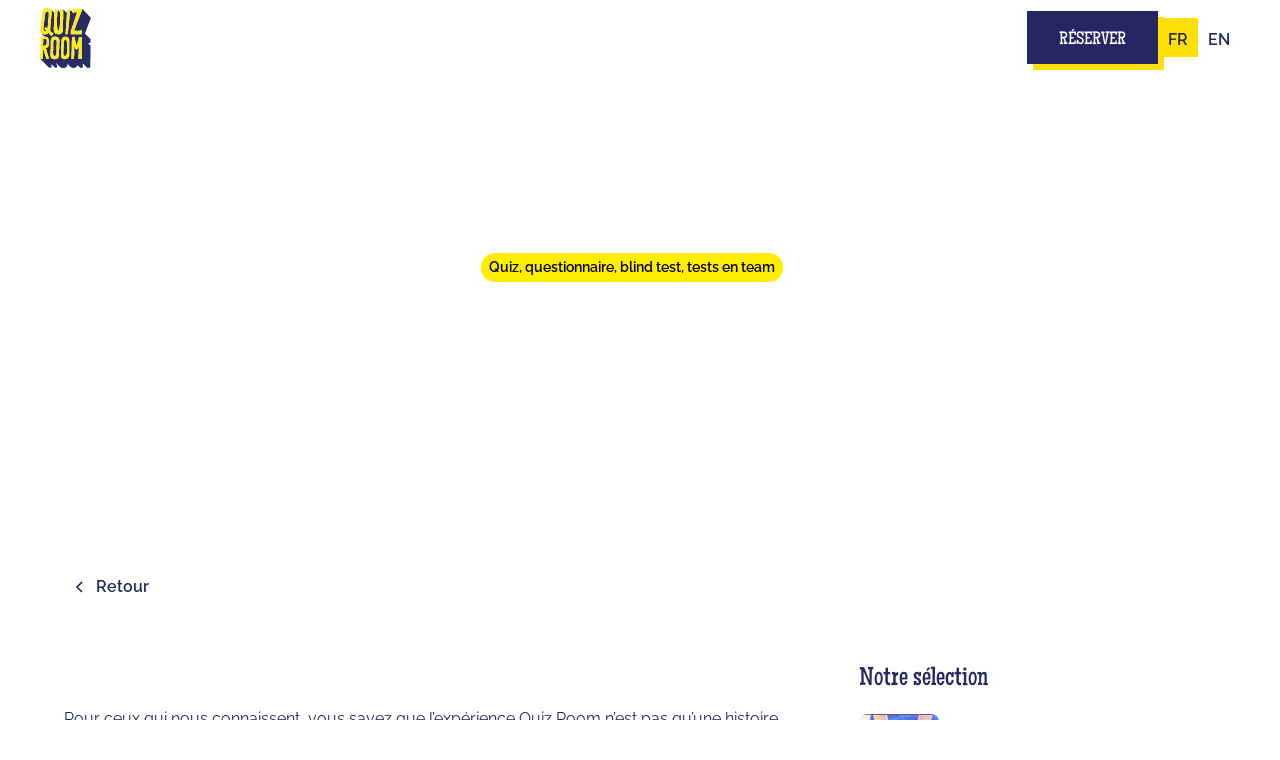

--- FILE ---
content_type: text/html
request_url: https://www.quiz-room.com/blog/10-situations-qui-rendent-les-joueurs-fous-chez-quiz-room
body_size: 25256
content:
<!DOCTYPE html><!-- Last Published: Sun Jan 18 2026 19:48:54 GMT+0000 (Coordinated Universal Time) --><html data-wf-domain="www.quiz-room.com" data-wf-page="6579c58c847c6aa8439c419c" data-wf-site="64c3a235e743d0c2d6d9ea03" lang="fr" data-wf-collection="6579c58c847c6aa8439c430b" data-wf-item-slug="10-situations-qui-rendent-les-joueurs-fous-chez-quiz-room"><head><meta charset="utf-8"/><title>10 situations qui rendent les joueurs fous chez Quiz Room</title><link rel="alternate" hrefLang="x-default" href="https://www.quiz-room.com/blog/10-situations-qui-rendent-les-joueurs-fous-chez-quiz-room"/><link rel="alternate" hrefLang="fr" href="https://www.quiz-room.com/blog/10-situations-qui-rendent-les-joueurs-fous-chez-quiz-room"/><link rel="alternate" hrefLang="en" href="https://www.quiz-room.com/en/blog/10-situations-qui-rendent-les-joueurs-fous-chez-quiz-room"/><meta content="Chez Quiz Room les parties sont riches en émotions. Voici la liste des 10 situations qui rendent les joueurs fous !" name="description"/><meta content="10 situations qui rendent les joueurs fous chez Quiz Room" property="og:title"/><meta content="Chez Quiz Room les parties sont riches en émotions. Voici la liste des 10 situations qui rendent les joueurs fous !" property="og:description"/><meta content="https://cdn.prod.website-files.com/64ca630ac0df4c6b7306d043/6502ce9a9dc15024813bdfa6_5f6cb97397398a043fe9a4e1_Gif%2520d%25C3%25A9ception.gif" property="og:image"/><meta content="10 situations qui rendent les joueurs fous chez Quiz Room" property="twitter:title"/><meta content="Chez Quiz Room les parties sont riches en émotions. Voici la liste des 10 situations qui rendent les joueurs fous !" property="twitter:description"/><meta content="https://cdn.prod.website-files.com/64ca630ac0df4c6b7306d043/6502ce9a9dc15024813bdfa6_5f6cb97397398a043fe9a4e1_Gif%2520d%25C3%25A9ception.gif" property="twitter:image"/><meta property="og:type" content="website"/><meta content="summary_large_image" name="twitter:card"/><meta content="width=device-width, initial-scale=1" name="viewport"/><link href="https://cdn.prod.website-files.com/64c3a235e743d0c2d6d9ea03/css/quiz-room-france.webflow.shared.e3d020161.min.css" rel="stylesheet" type="text/css" integrity="sha384-49AgFhNaIHcLWiHeQ4ahvsJxRgtHQLoxDOtmsAtZc9afYlptLBtDSJcEl9GGy0vA" crossorigin="anonymous"/><link href="https://fonts.googleapis.com" rel="preconnect"/><link href="https://fonts.gstatic.com" rel="preconnect" crossorigin="anonymous"/><script src="https://ajax.googleapis.com/ajax/libs/webfont/1.6.26/webfont.js" type="text/javascript"></script><script type="text/javascript">WebFont.load({  google: {    families: ["Montserrat:100,100italic,200,200italic,300,300italic,400,400italic,500,500italic,600,600italic,700,700italic,800,800italic,900,900italic","Merriweather:300,300italic,400,400italic,700,700italic,900,900italic"]  }});</script><script type="text/javascript">!function(o,c){var n=c.documentElement,t=" w-mod-";n.className+=t+"js",("ontouchstart"in o||o.DocumentTouch&&c instanceof DocumentTouch)&&(n.className+=t+"touch")}(window,document);</script><link href="https://cdn.prod.website-files.com/64c3a235e743d0c2d6d9ea03/658d8b1c0cbca5574a32a4a7_favicon%20site%20web%20jaune%20violine.png" rel="shortcut icon" type="image/x-icon"/><link href="https://cdn.prod.website-files.com/64c3a235e743d0c2d6d9ea03/65314f8e0a37f03894264eca_Logo.png" rel="apple-touch-icon"/><!-- Google Tag Manager -->
<script>(function(w,d,s,l,i){w[l]=w[l]||[];w[l].push({'gtm.start':
new Date().getTime(),event:'gtm.js'});var f=d.getElementsByTagName(s)[0],
j=d.createElement(s),dl=l!='dataLayer'?'&l='+l:'';j.async=true;j.src=
'https://www.googletagmanager.com/gtm.js?id='+i+dl;f.parentNode.insertBefore(j,f);
})(window,document,'script','dataLayer','GTM-W34978G');</script>
<!-- End Google Tag Manager -->

<!-- SCRIPT AVIS LORS DE RECHERCHE -->
<script type="application/ld+json">
  {
    "@context": "https://schema.org",
    "@type": "SoftwareApplication",
    "name": "Quiz Room",
    "operatingSystem": "Web-based",
    "applicationCategory": "Game, Multimedia",
    "url": "https://www.quiz-room.com/",
    "aggregateRating": {
      "@type": "AggregateRating",
      "ratingValue": "4.9",
      "ratingCount": "1096",
      "bestRating" : 5
    }
  }
</script>

<!-- You can remove this -->
<meta name="facebook-domain-verification" content="mlk59ybu44651lzcbhhxjfl8vfae8q" />



<link rel="alternate" href="https://www.quiz-room.com" hreflang="fr"/>
<link rel="alternate" href="https://www.quiz-room.com" hreflang="en"/>
<link rel="alternate" href="https://www.quiz-room.com/" hreflang="x-default"/>


<script>
document.addEventListener('DOMContentLoaded', function() {
    // Fonction pour vérifier l'URL
    function checkURL() {
        var url = window.location.href;
        return (url.includes('rouen') || url.includes('lille')|| url.includes('odeon')|| url.includes('bordeaux')|| url.includes('lyon')|| url.includes('vilette')|| url.includes('opera')|| url.includes('saint-quentin')|| url.includes('lyon-part-dieu')) && !url.includes('reservation');
    }

    // Vérifier si l'URL correspond aux critères
    if (checkURL()) {
      	document.querySelector(".pop-up-1_content-wrapper").style.visibility = "visible"
      	document.querySelector(".pop-up-1_content-wrapper").classList.add("bounceInUp")
    } else {
      document.querySelector(".pop-up-1_content-wrapper").remove()
    }
});
</script>

<script>
  document.addEventListener("DOMContentLoaded", function() {
    setTimeout(function() {
      var popup = document.querySelector(".newsletter_popup");
      if (popup) {
        popup.style.display = "flex";
        popup.style.visibility = "visible";

      }
    }, 10000); // 10000 millisecondes équivalent à 10 secondes
  });
</script>


<script>
  document.addEventListener("DOMContentLoaded", function() {
    setTimeout(function() {
      var popup = document.querySelector(".pop-up-1_content-wrapper blindtest 974");
      if (popup) {
        popup.style.display = "flex";
        popup.style.visibility = "visible";

      }
    }, 10000); // 10000 millisecondes équivalent à 10 secondes
  });
</script><link rel="canonical" href="https://www.quiz-room.com/blog/10-situations-qui-rendent-les-joueurs-fous-chez-quiz-room" /></head><body><div class="page-wrapper"><div class="w-embed w-iframe"><!-- Google Tag Manager (noscript) -->
<noscript><iframe src="https://www.googletagmanager.com/ns.html?id=GTM-W34978G"
height="0" width="0" style="display:none;visibility:hidden"></iframe></noscript>
<!-- End Google Tag Manager (noscript) --></div><div class="global-styles w-embed"><style>

.wf-design-mode .global-styles {
display: block;
}

.wf-design-mode .faq_answer {
display: block;
}

header, section, footer {
position: relative;
}

.w-dyn-empty {
display: none;
}

/* Make text look crisper and more legible in all browsers */
body {
  -webkit-font-smoothing: antialiased;
  -moz-osx-font-smoothing: grayscale;
  font-smoothing: antialiased;
  text-rendering: optimizeLegibility;
}

.nav_component.is-active .city_dropdown {
  border-color: var(--navy);
}

.nav_component.is-active .menu-icon_line-top,
.nav_component.is-active .menu-icon_line-middle,
.nav_component.is-active .menu-icon_line-bottom {
  background-color: var(--black);
}

.w-slider-mask {
 display: flex !important;
 justify-content: stretch;
}

.w-slide {
 flex-shrink: 0;
 height: auto !important;
}

.w-lightbox-backdrop, .w-lightbox-container {
  z-index: 9999;
}

/* Focus state style for keyboard navigation for the focusable elements */
*[tabindex]:focus-visible,
  input[type="file"]:focus-visible {
   outline: 0.125rem solid #4d65ff;
   outline-offset: 0.125rem;
}

/* Set color style to inherit */
.inherit-color * {
    color: inherit;
}

/* Get rid of top margin on first element in any rich text element */
.w-richtext > :not(div):first-child, .w-richtext > div:first-child > :first-child {
  margin-top: 0 !important;
}

/* Get rid of bottom margin on last element in any rich text element */
.w-richtext>:last-child, .w-richtext ol li:last-child, .w-richtext ul li:last-child {
	margin-bottom: 0 !important;
}


/* Make sure containers never lose their center alignment */
.container-medium,.container-small, .container-large {
	margin-right: auto !important;
  margin-left: auto !important;
}

.w-dropdown-toggle, .w-nav-link {
  color: inherit;
}

/* 
Make the following elements inherit typography styles from the parent and not have hardcoded values. 
Important: You will not be able to style for example "All Links" in Designer with this CSS applied.
Uncomment this CSS to use it in the project. Leave this message for future hand-off.
*/
/*
a,
.w-input,
.w-select,
.w-tab-link,
.w-nav-link,
.w-dropdown-btn,
.w-dropdown-toggle,
.w-dropdown-link {
  color: inherit;
  text-decoration: inherit;
  font-size: inherit;
}
*/

/* Apply "..." after 3 lines of text */
.text-style-3lines {
	display: -webkit-box;
	overflow: hidden;
	-webkit-line-clamp: 3;
	-webkit-box-orient: vertical;
}

/* Apply "..." after 2 lines of text */
.text-style-2lines {
	display: -webkit-box;
	overflow: hidden;
	-webkit-line-clamp: 2;
	-webkit-box-orient: vertical;
}

/* Adds inline flex display */
.display-inlineflex {
  display: inline-flex;
}

/* These classes are never overwritten */
.hide {
  display: none !important;
}

@media screen and (max-width: 991px) {
    .hide, .hide-tablet {
        display: none !important;
    }
}
  @media screen and (max-width: 767px) {
    .hide-mobile-landscape{
      display: none !important;
    }
}
  @media screen and (max-width: 479px) {
    .hide-mobile{
      display: none !important;
    }
}
 
.margin-0 {
  margin: 0rem !important;
}
  
.padding-0 {
  padding: 0rem !important;
}

.spacing-clean {
padding: 0rem !important;
margin: 0rem !important;
}

.margin-top {
  margin-right: 0rem !important;
  margin-bottom: 0rem !important;
  margin-left: 0rem !important;
}

.padding-top {
  padding-right: 0rem !important;
  padding-bottom: 0rem !important;
  padding-left: 0rem !important;
}
  
.margin-right {
  margin-top: 0rem !important;
  margin-bottom: 0rem !important;
  margin-left: 0rem !important;
}

.padding-right {
  padding-top: 0rem !important;
  padding-bottom: 0rem !important;
  padding-left: 0rem !important;
}

.margin-bottom {
  margin-top: 0rem !important;
  margin-right: 0rem !important;
  margin-left: 0rem !important;
}

.padding-bottom {
  padding-top: 0rem !important;
  padding-right: 0rem !important;
  padding-left: 0rem !important;
}

.margin-left {
  margin-top: 0rem !important;
  margin-right: 0rem !important;
  margin-bottom: 0rem !important;
}
  
.padding-left {
  padding-top: 0rem !important;
  padding-right: 0rem !important;
  padding-bottom: 0rem !important;
}
  
.margin-horizontal {
  margin-top: 0rem !important;
  margin-bottom: 0rem !important;
}

.padding-horizontal {
  padding-top: 0rem !important;
  padding-bottom: 0rem !important;
}

.margin-vertical {
  margin-right: 0rem !important;
  margin-left: 0rem !important;
}
  
.padding-vertical {
  padding-right: 0rem !important;
  padding-left: 0rem !important;
}
  
[css-hide-scrollbar]::-webkit-scrollbar {
	display: none;
}
[css-hide-scrollbar] {
	-ms-overflow-style: none;
	scrollbar-width: none;
}

[data-reveal] {
  cursor: pointer;
}
  
.forescape .f-cart {
  top: 80px !important;
  left: unset !important;
  bottom: unset !important;
}
  
[coming-soon]:not([coming-soon=""]) {
  pointer-events: none; 
}

.custom-bullet {
  padding-left: 0px;
}
  
.custom-bullet ul {
  list-style-type: none !important;
}

.custom-bullet li {
  position: relative;
  padding-left: 20px; /* Ajustez en fonction de la taille de votre SVG */
}

.custom-bullet li:before {
  content: "";
  background-image: url('https://cdn.prod.website-files.com/64c3a235e743d0c2d6d9ea03/64e62c3a7bddf7c64e513526_Small.svg');
  background-repeat: no-repeat;
  background-size: contain;
  width: 16px;
  height: 16px;
  position: absolute;
  left: 0;
  top: 11px;
  transform: translateY(-50%);
}
  
 @keyframes bounceInUp {
  from,
  60%,
  75%,
  90%,
  to {
    animation-timing-function: cubic-bezier(0.215, 0.61, 0.355, 1);
  }

  from {
    opacity: 0;
    transform: translate3d(0, 3000px, 0) scaleY(5);
  }

  60% {
    opacity: 1;
    transform: translate3d(0, -20px, 0) scaleY(0.9);
  }

  75% {
    transform: translate3d(0, 10px, 0) scaleY(0.95);
  }

  90% {
    transform: translate3d(0, -5px, 0) scaleY(0.985);
  }

  to {
    transform: translate3d(0, 0, 0);
  }
}
  
.bounceInUp {
  animation-name: bounceInUp;
  animation-duration: 2s;
  animation-delay: 5s;
  animation-fill-mode: forwards;
  transform: translate3d(0, 3000px, 0) scaleY(5);
}
  
.pop-up-1_content-wrapper {
  visibility: hidden;
}

  .newsletter_popup {
  visibility: hidden;
}

  .pop-up-1_content-wrapper blindtest 974 {
  visibility: hidden;
}

.hide-announcement {
  transform: translateY(100%);
}

@keyframes marquee {
  from {
    transform: translateX(0);
  }
  to {
    transform: translateX(-50%);
  }
}

.announcement_list {
  animation: marquee 30s linear infinite;
}

.modal-city_dropdown_icon {
  transition: transform 0.3s ease;
}

/* L'icône quand le dropdown est ouvert */
.modal-city_dropdown_toggle.w--open .modal-city_dropdown_icon {
  transform: rotate(90deg);
}

/* Masque tous les éléments à partir du 7ème */
.game_mobile_item:nth-child(n+7) {
  display: none;
}

/* Affiche tous les éléments quand la classe show-all est présente */
.game_mobile_list.show-all .game_mobile_item {
  display: flex; /* ou flex/grid selon votre mise en page originale */
}
</style>
G</div><div data-animation="default" class="nav_component w-nav" data-easing2="ease" fs-scrolldisable-element="smart-nav" data-easing="ease" data-collapse="medium" data-w-id="efa32a2f-2ba4-18b4-b152-af74efbbf2f6" role="banner" data-duration="400" data-wf--global-navigation--variant="base" data-doc-height="1"><div class="city-modal_component"><div class="city-modal_content-wrapper"><div class="w-layout-blockcontainer container-large w-container"><div class="margin-bottom"><div class="text-align-center"><div class="max-width-large align-center"><div class="margin-bottom margin-small"><div class="heading-style-h3 text-style-allcaps">choisir une ville</div></div></div></div></div><div class="tab_wrapper"><div data-current="Europe" data-easing="ease" data-duration-in="300" data-duration-out="100" class="modal_tab-component w-tabs"><div css-hide-scrollbar="" class="modal_tabs-menu w-tab-menu"><a data-w-tab="Europe" class="modal_tab-link w-inline-block w-tab-link w--current"><div>europe</div></a><a data-w-tab="Océanie" id="w-node-_30f053ba-0d29-97ae-e76b-d436656708ed-656708de" class="modal_tab-link w-inline-block w-tab-link"><div>Océanie</div></a><a data-w-tab="Amériques" class="modal_tab-link w-inline-block w-tab-link"><div>AMérique</div></a><a data-w-tab="Asie" class="modal_tab-link w-inline-block w-tab-link"><div>Asie</div></a></div><div class="modal_tabs-content w-tab-content"><div data-w-tab="Europe" class="modal_tab-pane w-tab-pane w--tab-active"><div data-current="France" data-easing="ease" data-duration-in="300" data-duration-out="100" class="modal_tabs-inner w-tabs"><div css-hide-scrollbar="" class="modal_tabs-menu_inner w-tab-menu"><a data-w-tab="France" class="modal_tab-link_inner w-inline-block w-tab-link w--current"><img loading="lazy" src="https://cdn.prod.website-files.com/64c3a235e743d0c2d6d9ea03/64ca7089c7ef5be9b44783e0_icons8-france-48%201.webp" alt="" class="flags-header"/><div>France</div></a><a data-w-tab="Belgique" country="Belgium" class="modal_tab-link_inner w-inline-block w-tab-link"><img loading="lazy" src="https://cdn.prod.website-files.com/64c3a235e743d0c2d6d9ea03/64ca708a345caf8e599aaad2_icons8-belgium-48%201.webp" alt="" class="flags-header"/><div>belgique</div></a><a data-w-tab="Suisse" country="Switzerland" class="modal_tab-link_inner w-inline-block w-tab-link"><img loading="lazy" src="https://cdn.prod.website-files.com/64c3a235e743d0c2d6d9ea03/64ca708a4d0f2160aaa30ed5_icons8-switzerland-48%201.webp" alt="" class="flags-header"/><div>suisse</div></a><a data-w-tab="Royaume-Uni" country="UK" class="modal_tab-link_inner w-inline-block w-tab-link"><img width="42" loading="lazy" alt="" src="https://cdn.prod.website-files.com/64c3a235e743d0c2d6d9ea03/66ab850e15f8c2b7f7112428_Flag%20-%20UK.webp" class="flags-header"/><div>Royaume-uni</div></a><a data-w-tab="Espagne" country="Spain" class="modal_tab-link_inner w-inline-block w-tab-link"><img width="30" loading="lazy" alt="" src="https://cdn.prod.website-files.com/64c3a235e743d0c2d6d9ea03/68406a3f393adeeaf526750c_circle-flag-of-spain-free-png.webp" class="flags-header"/><div>Espagne</div></a><a data-w-tab="Allemagne" country="Allemagne" class="modal_tab-link_inner w-inline-block w-tab-link"><img width="30" loading="lazy" alt="" src="https://cdn.prod.website-files.com/64c3a235e743d0c2d6d9ea03/69578f3a580311d2f5b205c6_Drapeau_ALlemand-removebg-preview.png" class="flags-header"/><div>Allemagne<br/></div></a></div><div class="modal_tabs-content_inner w-tab-content"><div data-w-tab="France" class="modal_tab-pane_inner w-tab-pane w--tab-active"><div id="w-node-cadd169e-7d54-2b4e-6d04-3a33a00ae3a3-656708de" class="modal_tab-pane_wrap"><a href="https://centres.quiz-room.com/fr" target="_blank" class="modal_tab-pane_loc w-inline-block"><img loading="lazy" src="https://cdn.prod.website-files.com/64c3a235e743d0c2d6d9ea03/64f1a81e2bc78ff68d5db0c2_62de57c45b9418c748aee735_iconPin.svg" alt="" class="modal_tab-pane_icon"/><div class="u-weight-medium text-style-allcaps">trouver un centre près de chez moi</div></a><div class="modal-city_list_wrap"><div class="modal-city_list_item"><div data-delay="0" data-hover="false" class="modal-city_dropdown w-dropdown"><div class="modal-city_dropdown_toggle w-dropdown-toggle"><img loading="lazy" src="https://cdn.prod.website-files.com/64c3a235e743d0c2d6d9ea03/67bca4883d421d382ffc5643_icon_arrow.svg" alt="" class="modal-city_dropdown_icon"/><div class="modal-city_dropdown_toggle_title heading-style-h6">Auvergne-Rhône-Alpes</div></div><nav class="modal-city_dropdown_list w-dropdown-list"><div class="w-dyn-list"><div role="list" class="modal_city-list w-dyn-items"><div role="listitem" class="modal_city-list_item w-dyn-item"><div coming-soon="" class="modal_city-list_item_inner"><a href="/villes/bugey" class="modal_city-link">Ambérieu-en-Bugey</a><div class="text-style-coming-soon w-condition-invisible">Bientôt !</div><a href="https://www.quiz-room.com/team-building/bugey" class="modal_link_team">Text Link</a><a href="https://www.quiz-room.com/reservation/bugey" class="modal_link_resa">Text Link</a><a href="https://www.quiz-room.com/evg-evjf/bugey" class="modal_link_evjf">Text Link</a></div></div><div role="listitem" class="modal_city-list_item w-dyn-item"><div coming-soon="" class="modal_city-list_item_inner"><a href="/villes/annecy" class="modal_city-link">Annecy</a><div class="text-style-coming-soon w-condition-invisible">Bientôt !</div><a href="https://www.quiz-room.com/team-building/annecy" class="modal_link_team">Text Link</a><a href="https://www.quiz-room.com/reservation/annecy" class="modal_link_resa">Text Link</a><a href="https://www.quiz-room.com/evg-evjf/annecy" class="modal_link_evjf">Text Link</a></div></div><div role="listitem" class="modal_city-list_item w-dyn-item"><div coming-soon="X" class="modal_city-list_item_inner"><a href="/villes/chambery" class="modal_city-link">Chambéry</a><div class="text-style-coming-soon">Bientôt !</div><a href="https://www.quiz-room.com/team-building/chambery" class="modal_link_team">Text Link</a><a href="https://www.quiz-room.com/reservation/chambery" class="modal_link_resa">Text Link</a><a href="https://www.quiz-room.com/evg-evjf/chambery" class="modal_link_evjf">Text Link</a></div></div><div role="listitem" class="modal_city-list_item w-dyn-item"><div coming-soon="" class="modal_city-list_item_inner"><a href="/villes/clermont-ferrand" class="modal_city-link">Clermont-Ferrand</a><div class="text-style-coming-soon w-condition-invisible">Bientôt !</div><a href="https://www.quiz-room.com/team-building/clermont-ferrand" class="modal_link_team">Text Link</a><a href="https://www.quiz-room.com/reservation/clermont-ferrand" class="modal_link_resa">Text Link</a><a href="https://www.quiz-room.com/evg-evjf/clermont-ferrand" class="modal_link_evjf">Text Link</a></div></div><div role="listitem" class="modal_city-list_item w-dyn-item"><div coming-soon="" class="modal_city-list_item_inner"><a href="/villes/drome-sud" class="modal_city-link">Drôme Sud</a><div class="text-style-coming-soon w-condition-invisible">Bientôt !</div><a href="https://www.quiz-room.com/team-building/drome-sud" class="modal_link_team">Text Link</a><a href="https://www.quiz-room.com/reservation/drome-sud" class="modal_link_resa">Text Link</a><a href="https://www.quiz-room.com/evg-evjf/drome-sud" class="modal_link_evjf">Text Link</a></div></div><div role="listitem" class="modal_city-list_item w-dyn-item"><div coming-soon="" class="modal_city-list_item_inner"><a href="/villes/grenoble" class="modal_city-link">Grenoble</a><div class="text-style-coming-soon w-condition-invisible">Bientôt !</div><a href="https://www.quiz-room.com/team-building/grenoble" class="modal_link_team">Text Link</a><a href="https://www.quiz-room.com/reservation/grenoble" class="modal_link_resa">Text Link</a><a href="https://www.quiz-room.com/evg-evjf/grenoble" class="modal_link_evjf">Text Link</a></div></div><div role="listitem" class="modal_city-list_item w-dyn-item"><div coming-soon="" class="modal_city-list_item_inner"><a href="/villes/lyon-confluence" class="modal_city-link">Lyon Confluence</a><div class="text-style-coming-soon w-condition-invisible">Bientôt !</div><a href="https://www.quiz-room.com/team-building/lyon-confluence" class="modal_link_team">Text Link</a><a href="http://www.quiz-room.com/reservation/lyon-confluence" class="modal_link_resa">Text Link</a><a href="https://www.quiz-room.com/evg-evjf/lyon-confluence" class="modal_link_evjf">Text Link</a></div></div><div role="listitem" class="modal_city-list_item w-dyn-item"><div coming-soon="" class="modal_city-list_item_inner"><a href="/villes/lyon-part-dieu" class="modal_city-link">Lyon Part-Dieu</a><div class="text-style-coming-soon w-condition-invisible">Bientôt !</div><a href="https://www.quiz-room.com/team-building/lyon-part-dieu" class="modal_link_team">Text Link</a><a href="https://www.quiz-room.com/reservation/lyon-part-dieu" class="modal_link_resa">Text Link</a><a href="https://www.quiz-room.com/evg-evjf/lyon-part-dieu" class="modal_link_evjf">Text Link</a></div></div><div role="listitem" class="modal_city-list_item w-dyn-item"><div coming-soon="" class="modal_city-list_item_inner"><a href="/villes/saint-etienne" class="modal_city-link">Saint-Etienne</a><div class="text-style-coming-soon w-condition-invisible">Bientôt !</div><a href="https://www.quiz-room.com/team-building/saint-etienne" class="modal_link_team">Text Link</a><a href="https://www.quiz-room.com/reservation/saint-etienne" class="modal_link_resa">Text Link</a><a href="https://www.quiz-room.com/evg-evjf/saint-etienne" class="modal_link_evjf">Text Link</a></div></div><div role="listitem" class="modal_city-list_item w-dyn-item"><div coming-soon="" class="modal_city-list_item_inner"><a href="/villes/valence" class="modal_city-link">Valence</a><div class="text-style-coming-soon w-condition-invisible">Bientôt !</div><a href="https://www.quiz-room.com/team-building/valence" class="modal_link_team">Text Link</a><a href="https://www.quiz-room.com/reservation/valence" class="modal_link_resa">Text Link</a><a href="https://www.quiz-room.com/evg-evjf/valence" class="modal_link_evjf">Text Link</a></div></div><div role="listitem" class="modal_city-list_item w-dyn-item"><div coming-soon="" class="modal_city-list_item_inner"><a href="/villes/valmeinier" class="modal_city-link">Valmeinier</a><div class="text-style-coming-soon w-condition-invisible">Bientôt !</div><a href="https://www.quiz-room.com/team-building/valmeinier" class="modal_link_team">Text Link</a><a href="https://www.quiz-room.com/reservation/valmeinier" class="modal_link_resa">Text Link</a><a href="https://www.quiz-room.com/evg-evjf/valmeinier" class="modal_link_evjf">Text Link</a></div></div></div></div></nav></div><div data-delay="0" data-hover="false" class="modal-city_dropdown w-dropdown"><div class="modal-city_dropdown_toggle w-dropdown-toggle"><img loading="lazy" src="https://cdn.prod.website-files.com/64c3a235e743d0c2d6d9ea03/67bca4883d421d382ffc5643_icon_arrow.svg" alt="" class="modal-city_dropdown_icon"/><div class="modal-city_dropdown_toggle_title heading-style-h6">Bourgogne-Franche-Comté</div></div><nav class="modal-city_dropdown_list w-dropdown-list"><div class="w-dyn-list"><div role="list" class="modal_city-list w-dyn-items"><div role="listitem" class="modal_city-list_item w-dyn-item"><div coming-soon="" class="modal_city-list_item_inner"><a href="/villes/audincourt" class="modal_city-link">Audincourt</a><div class="text-style-coming-soon w-condition-invisible">Bientôt !</div><a href="https://www.quiz-room.com/team-building/audincourt" class="modal_link_team">Text Link</a><a href="https://www.quiz-room.com/reservation/audincourt" class="modal_link_resa">Text Link</a></div></div><div role="listitem" class="modal_city-list_item w-dyn-item"><div coming-soon="" class="modal_city-list_item_inner"><a href="/villes/belfort" class="modal_city-link">Belfort</a><div class="text-style-coming-soon w-condition-invisible">Bientôt !</div><a href="https://www.quiz-room.com/team-building/belfort" class="modal_link_team">Text Link</a><a href="https://www.quiz-room.com/reservation/belfort" class="modal_link_resa">Text Link</a></div></div><div role="listitem" class="modal_city-list_item w-dyn-item"><div coming-soon="X" class="modal_city-list_item_inner"><a href="/villes/besancon" class="modal_city-link">Besançon</a><div class="text-style-coming-soon">Bientôt !</div><a href="https://www.quiz-room.com/team-building/besancon" class="modal_link_team">Text Link</a><a href="https://www.quiz-room.com/reservation/besancon" class="modal_link_resa">Text Link</a></div></div><div role="listitem" class="modal_city-list_item w-dyn-item"><div coming-soon="" class="modal_city-list_item_inner"><a href="/villes/dijon" class="modal_city-link">Dijon</a><div class="text-style-coming-soon w-condition-invisible">Bientôt !</div><a href="https://www.quiz-room.com/team-building/dijon" class="modal_link_team">Text Link</a><a href="https://www.quiz-room.com/reservation/dijon" class="modal_link_resa">Text Link</a></div></div><div role="listitem" class="modal_city-list_item w-dyn-item"><div coming-soon="" class="modal_city-list_item_inner"><a href="/villes/macon" class="modal_city-link">Mâcon</a><div class="text-style-coming-soon w-condition-invisible">Bientôt !</div><a href="https://www.quiz-room.com/team-building/macon" class="modal_link_team">Text Link</a><a href="https://www.quiz-room.com/reservation/macon" class="modal_link_resa">Text Link</a></div></div><div role="listitem" class="modal_city-list_item w-dyn-item"><div coming-soon="" class="modal_city-list_item_inner"><a href="/villes/sens" class="modal_city-link">Sens</a><div class="text-style-coming-soon w-condition-invisible">Bientôt !</div><a href="https://www.quiz-room.com/team-building/sens" class="modal_link_team">Text Link</a><a href="https://www.quiz-room.com/reservation/sens" class="modal_link_resa">Text Link</a></div></div><div role="listitem" class="modal_city-list_item w-dyn-item"><div coming-soon="" class="modal_city-list_item_inner"><a href="/villes/vesoul" class="modal_city-link">Vesoul</a><div class="text-style-coming-soon w-condition-invisible">Bientôt !</div><a href="https://www.quiz-room.com/team-building/vesoul" class="modal_link_team">Text Link</a><a href="https://www.quiz-room.com/reservation/vesoul" class="modal_link_resa">Text Link</a></div></div></div></div></nav></div><div data-delay="0" data-hover="false" class="modal-city_dropdown w-dropdown"><div class="modal-city_dropdown_toggle w-dropdown-toggle"><img loading="lazy" src="https://cdn.prod.website-files.com/64c3a235e743d0c2d6d9ea03/67bca4883d421d382ffc5643_icon_arrow.svg" alt="" class="modal-city_dropdown_icon"/><div class="modal-city_dropdown_toggle_title heading-style-h6">Bretagne</div></div><nav class="modal-city_dropdown_list w-dropdown-list"><div class="w-dyn-list"><div role="list" class="modal_city-list w-dyn-items"><div role="listitem" class="modal_city-list_item w-dyn-item"><div coming-soon="" class="modal_city-list_item_inner"><a href="/villes/brest" class="modal_city-link">Brest</a><div class="text-style-coming-soon w-condition-invisible">Bientôt !</div><a href="https://www.quiz-room.com/team-building/brest" class="modal_link_team">Text Link</a><a href="https://www.quiz-room.com/reservation/brest" class="modal_link_resa">Text Link</a></div></div><div role="listitem" class="modal_city-list_item w-dyn-item"><div coming-soon="" class="modal_city-list_item_inner"><a href="/villes/fougeres" class="modal_city-link">Fougères</a><div class="text-style-coming-soon w-condition-invisible">Bientôt !</div><a href="https://www.quiz-room.com/team-building/fougeres" class="modal_link_team">Text Link</a><a href="https://lefsport.fr/" class="modal_link_resa">Text Link</a></div></div><div role="listitem" class="modal_city-list_item w-dyn-item"><div coming-soon="" class="modal_city-list_item_inner"><a href="/villes/lorient" class="modal_city-link">Lorient</a><div class="text-style-coming-soon w-condition-invisible">Bientôt !</div><a href="https://www.quiz-room.com/team-building/lorient" class="modal_link_team">Text Link</a><a href="https://www.quiz-room.com/reservation/lorient" class="modal_link_resa">Text Link</a></div></div><div role="listitem" class="modal_city-list_item w-dyn-item"><div coming-soon="" class="modal_city-list_item_inner"><a href="/villes/rennes" class="modal_city-link">Rennes</a><div class="text-style-coming-soon w-condition-invisible">Bientôt !</div><a href="https://www.quiz-room.com/team-building/rennes" class="modal_link_team">Text Link</a><a href="https://www.quiz-room.com/reservation/rennes" class="modal_link_resa">Text Link</a></div></div><div role="listitem" class="modal_city-list_item w-dyn-item"><div coming-soon="" class="modal_city-list_item_inner"><a href="/villes/saint-brieuc" class="modal_city-link">Saint-Brieuc</a><div class="text-style-coming-soon w-condition-invisible">Bientôt !</div><a href="https://www.quiz-room.com/team-building/saint-brieuc" class="modal_link_team">Text Link</a><a href="https://www.quiz-room.com/reservation/saint-brieuc" class="modal_link_resa">Text Link</a></div></div><div role="listitem" class="modal_city-list_item w-dyn-item"><div coming-soon="" class="modal_city-list_item_inner"><a href="/villes/vannes" class="modal_city-link">Vannes</a><div class="text-style-coming-soon w-condition-invisible">Bientôt !</div><a href="https://www.quiz-room.com/team-building/vannes" class="modal_link_team">Text Link</a><a href="https://www.quiz-room.com/reservation/vannes" class="modal_link_resa">Text Link</a></div></div></div></div></nav></div><div data-delay="0" data-hover="false" class="modal-city_dropdown w-dropdown"><div class="modal-city_dropdown_toggle w-dropdown-toggle"><img loading="lazy" src="https://cdn.prod.website-files.com/64c3a235e743d0c2d6d9ea03/67bca4883d421d382ffc5643_icon_arrow.svg" alt="" class="modal-city_dropdown_icon"/><div class="modal-city_dropdown_toggle_title heading-style-h6">Centre</div></div><nav class="modal-city_dropdown_list w-dropdown-list"><div class="w-dyn-list"><div role="list" class="modal_city-list w-dyn-items"><div role="listitem" class="modal_city-list_item w-dyn-item"><div coming-soon="" class="modal_city-list_item_inner"><a href="/villes/bourges" class="modal_city-link">Bourges</a><div class="text-style-coming-soon w-condition-invisible">Bientôt !</div><a href="https://www.quiz-room.com/team-building/bourges" class="modal_link_team">Text Link</a><a href="https://www.quiz-room.com/reservation/bourges" class="modal_link_resa">Text Link</a></div></div><div role="listitem" class="modal_city-list_item w-dyn-item"><div coming-soon="" class="modal_city-list_item_inner"><a href="/villes/tours" class="modal_city-link">Tours</a><div class="text-style-coming-soon w-condition-invisible">Bientôt !</div><a href="https://www.quiz-room.com/team-building/tours" class="modal_link_team">Text Link</a><a href="https://www.quiz-room.com/reservation/tours" class="modal_link_resa">Text Link</a></div></div></div></div></nav></div><div data-delay="0" data-hover="false" class="modal-city_dropdown w-dropdown"><div class="modal-city_dropdown_toggle w-dropdown-toggle"><img loading="lazy" src="https://cdn.prod.website-files.com/64c3a235e743d0c2d6d9ea03/67bca4883d421d382ffc5643_icon_arrow.svg" alt="" class="modal-city_dropdown_icon"/><div class="modal-city_dropdown_toggle_title heading-style-h6">Corse</div></div><nav class="modal-city_dropdown_list w-dropdown-list"><div class="w-dyn-list"><div role="list" class="modal_city-list w-dyn-items"><div role="listitem" class="modal_city-list_item w-dyn-item"><div coming-soon="" class="modal_city-list_item_inner"><a href="/villes/bastia" class="modal_city-link">Bastia</a><div class="text-style-coming-soon w-condition-invisible">Bientôt !</div><a href="https://www.quiz-room.com/team-building/bastia" class="modal_link_team">Text Link</a><a href="https://www.quiz-room.com/reservation/bastia" class="modal_link_resa">Text Link</a></div></div></div></div></nav></div><div data-delay="0" data-hover="false" class="modal-city_dropdown w-dropdown"><div class="modal-city_dropdown_toggle w-dropdown-toggle"><img loading="lazy" src="https://cdn.prod.website-files.com/64c3a235e743d0c2d6d9ea03/67bca4883d421d382ffc5643_icon_arrow.svg" alt="" class="modal-city_dropdown_icon"/><div class="modal-city_dropdown_toggle_title heading-style-h6">Grand Est</div></div><nav class="modal-city_dropdown_list w-dropdown-list"><div class="w-dyn-list"><div role="list" class="modal_city-list w-dyn-items"><div role="listitem" class="modal_city-list_item w-dyn-item"><div coming-soon="" class="modal_city-list_item_inner"><a href="/villes/brumath" class="modal_city-link">Brumath</a><div class="text-style-coming-soon w-condition-invisible">Bientôt !</div><a href="https://www.quiz-room.com/team-building/brumath" class="modal_link_team">Text Link</a><a href="https://www.quiz-room.com/reservation/brumath" class="modal_link_resa">Text Link</a></div></div><div role="listitem" class="modal_city-list_item w-dyn-item"><div coming-soon="" class="modal_city-list_item_inner"><a href="/villes/epinal" class="modal_city-link">Epinal</a><div class="text-style-coming-soon w-condition-invisible">Bientôt !</div><a href="https://www.quiz-room.com/team-building/epinal" class="modal_link_team">Text Link</a><a href="https://www.quiz-room.com/reservation/epinal" class="modal_link_resa">Text Link</a></div></div><div role="listitem" class="modal_city-list_item w-dyn-item"><div coming-soon="" class="modal_city-list_item_inner"><a href="/villes/mulhouse" class="modal_city-link">Mulhouse</a><div class="text-style-coming-soon w-condition-invisible">Bientôt !</div><a href="https://www.quiz-room.com/team-building/mulhouse" class="modal_link_team">Text Link</a><a href="https://www.quiz-room.com/reservation/mulhouse" class="modal_link_resa">Text Link</a></div></div><div role="listitem" class="modal_city-list_item w-dyn-item"><div coming-soon="" class="modal_city-list_item_inner"><a href="/villes/nancy" class="modal_city-link">Nancy</a><div class="text-style-coming-soon w-condition-invisible">Bientôt !</div><a href="https://www.quiz-room.com/team-building/nancy" class="modal_link_team">Text Link</a><a href="https://www.quiz-room.com/reservation/nancy" class="modal_link_resa">Text Link</a></div></div><div role="listitem" class="modal_city-list_item w-dyn-item"><div coming-soon="" class="modal_city-list_item_inner"><a href="/villes/reims" class="modal_city-link">Reims</a><div class="text-style-coming-soon w-condition-invisible">Bientôt !</div><a href="https://www.quiz-room.com/team-building/reims" class="modal_link_team">Text Link</a><a href="https://www.quiz-room.com/reservation/reims" class="modal_link_resa">Text Link</a></div></div><div role="listitem" class="modal_city-list_item w-dyn-item"><div coming-soon="" class="modal_city-list_item_inner"><a href="/villes/strasbourg" class="modal_city-link">Strasbourg</a><div class="text-style-coming-soon w-condition-invisible">Bientôt !</div><a href="https://www.quiz-room.com/team-building/strasbourg" class="modal_link_team">Text Link</a><a href="https://www.quiz-room.com/reservation/strasbourg" class="modal_link_resa">Text Link</a></div></div><div role="listitem" class="modal_city-list_item w-dyn-item"><div coming-soon="X" class="modal_city-list_item_inner"><a href="/villes/selestat" class="modal_city-link">Sélestat</a><div class="text-style-coming-soon">Bientôt !</div><a href="https://www.quiz-room.com/team-building/selestat" class="modal_link_team">Text Link</a><a href="https://www.quiz-room.com/reservation/selestat" class="modal_link_resa">Text Link</a></div></div></div></div></nav></div></div><div class="modal-city_list_item"><div data-delay="0" data-hover="false" class="modal-city_dropdown w-dropdown"><div class="modal-city_dropdown_toggle w-dropdown-toggle"><img loading="lazy" src="https://cdn.prod.website-files.com/64c3a235e743d0c2d6d9ea03/67bca4883d421d382ffc5643_icon_arrow.svg" alt="" class="modal-city_dropdown_icon"/><div class="modal-city_dropdown_toggle_title heading-style-h6">Hauts-de-France</div></div><nav class="modal-city_dropdown_list w-dropdown-list"><div class="w-dyn-list"><div role="list" class="modal_city-list w-dyn-items"><div role="listitem" class="modal_city-list_item w-dyn-item"><div coming-soon="" class="modal_city-list_item_inner"><a href="/villes/amiens" class="modal_city-link">Amiens</a><div class="text-style-coming-soon w-condition-invisible">Bientôt !</div><a href="https://www.quiz-room.com/team-building/amiens" class="modal_link_team">Text Link</a><a href="https://www.quiz-room.com/reservation/amiens" class="modal_link_resa">Text Link</a></div></div><div role="listitem" class="modal_city-list_item w-dyn-item"><div coming-soon="" class="modal_city-list_item_inner"><a href="/villes/chambly" class="modal_city-link">Chambly</a><div class="text-style-coming-soon w-condition-invisible">Bientôt !</div><a href="https://www.quiz-room.com/team-building/chambly" class="modal_link_team">Text Link</a><a href="https://www.apex-timing.com/gokarts/sessions_booking.php?center=714&amp;categories=1004&amp;category=1004" class="modal_link_resa">Text Link</a></div></div><div role="listitem" class="modal_city-list_item w-dyn-item"><div coming-soon="" class="modal_city-list_item_inner"><a href="/villes/dunkerque" class="modal_city-link">Dunkerque</a><div class="text-style-coming-soon w-condition-invisible">Bientôt !</div><a href="https://www.quiz-room.com/team-building/dunkerque" class="modal_link_team">Text Link</a><a href="https://www.quiz-room.com/reservation/dunkerque" class="modal_link_resa">Text Link</a></div></div><div role="listitem" class="modal_city-list_item w-dyn-item"><div coming-soon="" class="modal_city-list_item_inner"><a href="/villes/henin-beaumont" class="modal_city-link">Hénin-Beaumont</a><div class="text-style-coming-soon w-condition-invisible">Bientôt !</div><a href="https://www.quiz-room.com/team-building/henin-beaumont" class="modal_link_team">Text Link</a><a href="https://www.apex-timing.com/gokarts/sessions_booking.php?center=749&amp;category=559" class="modal_link_resa">Text Link</a></div></div><div role="listitem" class="modal_city-list_item w-dyn-item"><div coming-soon="" class="modal_city-list_item_inner"><a href="/villes/lille" class="modal_city-link">Lille</a><div class="text-style-coming-soon w-condition-invisible">Bientôt !</div><a href="https://www.quiz-room.com/team-building/lille" class="modal_link_team">Text Link</a><a href="https://www.quiz-room.com/reservation/lille" class="modal_link_resa">Text Link</a></div></div></div></div></nav></div><div data-delay="0" data-hover="false" class="modal-city_dropdown w-dropdown"><div class="modal-city_dropdown_toggle w-dropdown-toggle"><img loading="lazy" src="https://cdn.prod.website-files.com/64c3a235e743d0c2d6d9ea03/67bca4883d421d382ffc5643_icon_arrow.svg" alt="" class="modal-city_dropdown_icon"/><div class="modal-city_dropdown_toggle_title heading-style-h6">Île-de-France</div></div><nav class="modal-city_dropdown_list w-dropdown-list"><div class="w-dyn-list"><div role="list" class="modal_city-list w-dyn-items"><div role="listitem" class="modal_city-list_item w-dyn-item"><div coming-soon="" class="modal_city-list_item_inner"><a href="/villes/bretigny" class="modal_city-link">Bretigny</a><div class="text-style-coming-soon w-condition-invisible">Bientôt !</div><a href="https://www.quiz-room.com/team-building/bretigny" class="modal_link_team">Text Link</a><a href="https://www.quiz-room.com/reservation/bretigny" class="modal_link_resa">Text Link</a></div></div><div role="listitem" class="modal_city-list_item w-dyn-item"><div coming-soon="" class="modal_city-list_item_inner"><a href="/villes/herblay" class="modal_city-link">Herblay</a><div class="text-style-coming-soon w-condition-invisible">Bientôt !</div><a href="https://www.quiz-room.com/team-building/herblay" class="modal_link_team">Text Link</a><a href="https://www.quiz-room.com/reservation/herblay" class="modal_link_resa">Text Link</a></div></div><div role="listitem" class="modal_city-list_item w-dyn-item"><div coming-soon="" class="modal_city-list_item_inner"><a href="/villes/massy" class="modal_city-link">Massy</a><div class="text-style-coming-soon w-condition-invisible">Bientôt !</div><a href="https://www.quiz-room.com/team-building/massy" class="modal_link_team">Text Link</a><a href="https://www.quiz-room.com/reservation/massy" class="modal_link_resa">Text Link</a></div></div><div role="listitem" class="modal_city-list_item w-dyn-item"><div coming-soon="" class="modal_city-list_item_inner"><a href="/villes/bonne-nouvelle" class="modal_city-link">Paris Bonne Nouvelle</a><div class="text-style-coming-soon w-condition-invisible">Bientôt !</div><a href="https://www.quiz-room.com/team-building/bonne-nouvelle" class="modal_link_team">Text Link</a><a href="https://www.quiz-room.com/reservation/bonne-nouvelle" class="modal_link_resa">Text Link</a></div></div><div role="listitem" class="modal_city-list_item w-dyn-item"><div coming-soon="" class="modal_city-list_item_inner"><a href="/villes/odeon" class="modal_city-link">Paris Odéon</a><div class="text-style-coming-soon w-condition-invisible">Bientôt !</div><a href="https://www.quiz-room.com/team-building/odeon" class="modal_link_team">Text Link</a><a href="https://www.quiz-room.com/reservation/odeon" class="modal_link_resa">Text Link</a></div></div><div role="listitem" class="modal_city-list_item w-dyn-item"><div coming-soon="" class="modal_city-list_item_inner"><a href="/villes/opera" class="modal_city-link">Paris Opéra</a><div class="text-style-coming-soon w-condition-invisible">Bientôt !</div><a href="https://www.quiz-room.com/team-building/opera" class="modal_link_team">Text Link</a><a href="https://www.quiz-room.com/reservation/opera" class="modal_link_resa">Text Link</a></div></div><div role="listitem" class="modal_city-list_item w-dyn-item"><div coming-soon="" class="modal_city-list_item_inner"><a href="/villes/villette" class="modal_city-link">Paris la Villette</a><div class="text-style-coming-soon w-condition-invisible">Bientôt !</div><a href="https://www.quiz-room.com/team-building/villette" class="modal_link_team">Text Link</a><a href="https://www.quiz-room.com/reservation/villette" class="modal_link_resa">Text Link</a></div></div><div role="listitem" class="modal_city-list_item w-dyn-item"><div coming-soon="" class="modal_city-list_item_inner"><a href="/villes/pontault-combault" class="modal_city-link">Pontault-Combault</a><div class="text-style-coming-soon w-condition-invisible">Bientôt !</div><a href="https://www.quiz-room.com/team-building/pontault-combault" class="modal_link_team">Text Link</a><a href="https://www.apex-timing.com/gokarts/sessions_booking.php?language=fr&amp;center=672&amp;category=88" class="modal_link_resa">Text Link</a></div></div><div role="listitem" class="modal_city-list_item w-dyn-item"><div coming-soon="" class="modal_city-list_item_inner"><a href="/villes/saint-germain" class="modal_city-link">Saint-Germain-en-Laye</a><div class="text-style-coming-soon w-condition-invisible">Bientôt !</div><a href="https://www.quiz-room.com/team-building/saint-germain" class="modal_link_team">Text Link</a><a href="https://www.quiz-room.com/reservation/saint-germain" class="modal_link_resa">Text Link</a></div></div><div role="listitem" class="modal_city-list_item w-dyn-item"><div coming-soon="" class="modal_city-list_item_inner"><a href="/villes/saint-quentin" class="modal_city-link">Saint-Quentin-en-Yvelines</a><div class="text-style-coming-soon w-condition-invisible">Bientôt !</div><a href="https://www.quiz-room.com/team-building/saint-quentin" class="modal_link_team">Text Link</a><a href="https://www.quiz-room.com/reservation/saint-quentin" class="modal_link_resa">Text Link</a></div></div></div></div></nav></div><div data-delay="0" data-hover="false" class="modal-city_dropdown w-dropdown"><div class="modal-city_dropdown_toggle w-dropdown-toggle"><img loading="lazy" src="https://cdn.prod.website-files.com/64c3a235e743d0c2d6d9ea03/67bca4883d421d382ffc5643_icon_arrow.svg" alt="" class="modal-city_dropdown_icon"/><div class="modal-city_dropdown_toggle_title heading-style-h6">Normandie</div></div><nav class="modal-city_dropdown_list w-dropdown-list"><div class="w-dyn-list"><div role="list" class="modal_city-list w-dyn-items"><div role="listitem" class="modal_city-list_item w-dyn-item"><div coming-soon="" class="modal_city-list_item_inner"><a href="/villes/caen" class="modal_city-link">Caen</a><div class="text-style-coming-soon w-condition-invisible">Bientôt !</div><a href="https://www.quiz-room.com/team-building/caen" class="modal_link_team">Text Link</a><a href="https://www.quiz-room.com/reservation/caen" class="modal_link_resa">Text Link</a></div></div><div role="listitem" class="modal_city-list_item w-dyn-item"><div coming-soon="" class="modal_city-list_item_inner"><a href="/villes/cherbourg" class="modal_city-link">Cherbourg</a><div class="text-style-coming-soon w-condition-invisible">Bientôt !</div><a href="https://www.quiz-room.com/team-building/cherbourg" class="modal_link_team">Text Link</a><a href="https://www.quiz-room.com/reservation/cherbourg" class="modal_link_resa">Text Link</a></div></div><div role="listitem" class="modal_city-list_item w-dyn-item"><div coming-soon="" class="modal_city-list_item_inner"><a href="/villes/rouen" class="modal_city-link">Rouen</a><div class="text-style-coming-soon w-condition-invisible">Bientôt !</div><a href="https://www.quiz-room.com/team-building/rouen" class="modal_link_team">Text Link</a><a href="https://www.quiz-room.com/reservation/rouen" class="modal_link_resa">Text Link</a></div></div></div></div></nav></div><div data-delay="0" data-hover="false" class="modal-city_dropdown w-dropdown"><div class="modal-city_dropdown_toggle w-dropdown-toggle"><img loading="lazy" src="https://cdn.prod.website-files.com/64c3a235e743d0c2d6d9ea03/67bca4883d421d382ffc5643_icon_arrow.svg" alt="" class="modal-city_dropdown_icon"/><div class="modal-city_dropdown_toggle_title heading-style-h6">Nouvelle-Aquitaine</div></div><nav class="modal-city_dropdown_list w-dropdown-list"><div class="w-dyn-list"><div role="list" class="modal_city-list w-dyn-items"><div role="listitem" class="modal_city-list_item w-dyn-item"><div coming-soon="" class="modal_city-list_item_inner"><a href="/villes/agen" class="modal_city-link">Agen</a><div class="text-style-coming-soon w-condition-invisible">Bientôt !</div><a href="https://www.quiz-room.com/team-building/agen" class="modal_link_team">Text Link</a><a href="https://www.apex-timing.com/gokarts/sessions_booking.php?center=600&amp;categories=2175&amp;category=2175" class="modal_link_resa">Text Link</a></div></div><div role="listitem" class="modal_city-list_item w-dyn-item"><div coming-soon="" class="modal_city-list_item_inner"><a href="/villes/arcachon" class="modal_city-link">Arcachon</a><div class="text-style-coming-soon w-condition-invisible">Bientôt !</div><a href="https://www.quiz-room.com/team-building/arcachon" class="modal_link_team">Text Link</a><a href="https://www.quiz-room.com/reservation/arcachon" class="modal_link_resa">Text Link</a></div></div><div role="listitem" class="modal_city-list_item w-dyn-item"><div coming-soon="" class="modal_city-list_item_inner"><a href="/villes/bayonne" class="modal_city-link">Bayonne</a><div class="text-style-coming-soon w-condition-invisible">Bientôt !</div><a href="https://www.quiz-room.com/team-building/bayonne" class="modal_link_team">Text Link</a><a href="https://www.quiz-room.com/reservation/bayonne" class="modal_link_resa">Text Link</a></div></div><div role="listitem" class="modal_city-list_item w-dyn-item"><div coming-soon="" class="modal_city-list_item_inner"><a href="/villes/bergerac" class="modal_city-link">Bergerac</a><div class="text-style-coming-soon w-condition-invisible">Bientôt !</div><a href="https://www.quiz-room.com/team-building/bergerac" class="modal_link_team">Text Link</a><a href="https://www.quiz-room.com/reservation/bergerac" class="modal_link_resa">Text Link</a></div></div><div role="listitem" class="modal_city-list_item w-dyn-item"><div coming-soon="" class="modal_city-list_item_inner"><a href="/villes/bordeaux" class="modal_city-link">Bordeaux</a><div class="text-style-coming-soon w-condition-invisible">Bientôt !</div><a href="https://www.quiz-room.com/team-building/bordeaux" class="modal_link_team">Text Link</a><a href="https://www.quiz-room.com/reservation/bordeaux" class="modal_link_resa">Text Link</a></div></div><div role="listitem" class="modal_city-list_item w-dyn-item"><div coming-soon="" class="modal_city-list_item_inner"><a href="/villes/la-rochelle" class="modal_city-link">La Rochelle</a><div class="text-style-coming-soon w-condition-invisible">Bientôt !</div><a href="https://www.quiz-room.com/team-building/la-rochelle" class="modal_link_team">Text Link</a><a href="https://www.quiz-room.com/reservation/la-rochelle" class="modal_link_resa">Text Link</a></div></div><div role="listitem" class="modal_city-list_item w-dyn-item"><div coming-soon="" class="modal_city-list_item_inner"><a href="/villes/libourne" class="modal_city-link">Libourne</a><div class="text-style-coming-soon w-condition-invisible">Bientôt !</div><a href="https://www.quiz-room.com/team-building/libourne" class="modal_link_team">Text Link</a><a href="https://www.quiz-room.com/reservation/libourne" class="modal_link_resa">Text Link</a></div></div><div role="listitem" class="modal_city-list_item w-dyn-item"><div coming-soon="" class="modal_city-list_item_inner"><a href="/villes/niort" class="modal_city-link">Niort</a><div class="text-style-coming-soon w-condition-invisible">Bientôt !</div><a href="https://www.quiz-room.com/team-building/niort" class="modal_link_team">Text Link</a><a href="https://www.quiz-room.com/reservation/niort" class="modal_link_resa">Text Link</a></div></div><div role="listitem" class="modal_city-list_item w-dyn-item"><div coming-soon="" class="modal_city-list_item_inner"><a href="/villes/pau" class="modal_city-link">Pau</a><div class="text-style-coming-soon w-condition-invisible">Bientôt !</div><a href="https://www.quiz-room.com/team-building/pau" class="modal_link_team">Text Link</a><a href="https://www.quiz-room.com/reservation/pau" class="modal_link_resa">Text Link</a></div></div><div role="listitem" class="modal_city-list_item w-dyn-item"><div coming-soon="" class="modal_city-list_item_inner"><a href="/villes/poitiers" class="modal_city-link">Poitiers</a><div class="text-style-coming-soon w-condition-invisible">Bientôt !</div><a href="https://www.quiz-room.com/team-building/poitiers" class="modal_link_team">Text Link</a><a href="https://www.quiz-room.com/reservation/poitiers" class="modal_link_resa">Text Link</a></div></div></div></div></nav></div></div><div class="modal-city_list_item"><div data-delay="0" data-hover="false" class="modal-city_dropdown w-dropdown"><div class="modal-city_dropdown_toggle w-dropdown-toggle"><img loading="lazy" src="https://cdn.prod.website-files.com/64c3a235e743d0c2d6d9ea03/67bca4883d421d382ffc5643_icon_arrow.svg" alt="" class="modal-city_dropdown_icon"/><div class="modal-city_dropdown_toggle_title heading-style-h6">occitanie</div></div><nav class="modal-city_dropdown_list w-dropdown-list"><div class="w-dyn-list"><div role="list" class="modal_city-list w-dyn-items"><div role="listitem" class="modal_city-list_item w-dyn-item"><div coming-soon="" class="modal_city-list_item_inner"><a href="/villes/beziers" class="modal_city-link">Béziers</a><div class="text-style-coming-soon w-condition-invisible">Bientôt !</div><a href="https://www.quiz-room.com/team-building/beziers" class="modal_link_team">Text Link</a><a href="https://www.quiz-room.com/reservation/beziers" class="modal_link_resa">Text Link</a></div></div><div role="listitem" class="modal_city-list_item w-dyn-item"><div coming-soon="" class="modal_city-list_item_inner"><a href="/villes/montpellier" class="modal_city-link">Montpellier</a><div class="text-style-coming-soon w-condition-invisible">Bientôt !</div><a href="https://www.quiz-room.com/team-building/montpellier" class="modal_link_team">Text Link</a><a href="https://www.quiz-room.com/reservation/montpellier" class="modal_link_resa">Text Link</a></div></div><div role="listitem" class="modal_city-list_item w-dyn-item"><div coming-soon="" class="modal_city-list_item_inner"><a href="/villes/nimes" class="modal_city-link">Nîmes</a><div class="text-style-coming-soon w-condition-invisible">Bientôt !</div><a href="https://www.quiz-room.com/team-building/nimes" class="modal_link_team">Text Link</a><a href="https://www.quiz-room.com/reservation/nimes" class="modal_link_resa">Text Link</a></div></div><div role="listitem" class="modal_city-list_item w-dyn-item"><div coming-soon="" class="modal_city-list_item_inner"><a href="/villes/perpignan" class="modal_city-link">Perpignan</a><div class="text-style-coming-soon w-condition-invisible">Bientôt !</div><a href="https://www.quiz-room.com/team-building/perpignan" class="modal_link_team">Text Link</a><a href="https://www.quiz-room.com/reservation/perpignan" class="modal_link_resa">Text Link</a></div></div><div role="listitem" class="modal_city-list_item w-dyn-item"><div coming-soon="" class="modal_city-list_item_inner"><a href="/villes/rodez" class="modal_city-link">Rodez</a><div class="text-style-coming-soon w-condition-invisible">Bientôt !</div><a href="https://www.quiz-room.com/team-building/rodez" class="modal_link_team">Text Link</a><a href="https://www.quiz-room.com/reservation/rodez" class="modal_link_resa">Text Link</a></div></div><div role="listitem" class="modal_city-list_item w-dyn-item"><div coming-soon="" class="modal_city-list_item_inner"><a href="/villes/toulouse" class="modal_city-link">Toulouse</a><div class="text-style-coming-soon w-condition-invisible">Bientôt !</div><a href="https://www.quiz-room.com/team-building/toulouse" class="modal_link_team">Text Link</a><a href="https://www.quiz-room.com/reservation/toulouse" class="modal_link_resa">Text Link</a></div></div></div></div></nav></div><div data-delay="0" data-hover="false" class="modal-city_dropdown w-dropdown"><div class="modal-city_dropdown_toggle w-dropdown-toggle"><img loading="lazy" src="https://cdn.prod.website-files.com/64c3a235e743d0c2d6d9ea03/67bca4883d421d382ffc5643_icon_arrow.svg" alt="" class="modal-city_dropdown_icon"/><div class="modal-city_dropdown_toggle_title heading-style-h6">Outre-mer</div></div><nav class="modal-city_dropdown_list w-dropdown-list"><div class="w-dyn-list"><div role="list" class="modal_city-list w-dyn-items"><div role="listitem" class="modal_city-list_item w-dyn-item"><div coming-soon="" class="modal_city-list_item_inner"><a href="/villes/la-reunion" class="modal_city-link">Saint-Denis de La Réunion</a><div class="text-style-coming-soon w-condition-invisible">Bientôt !</div><a href="https://www.quiz-room.com/team-building/la-reunion" class="modal_link_team">Text Link</a><a href="https://www.quiz-room.com/reservation/la-reunion" class="modal_link_resa">Text Link</a></div></div></div></div></nav></div><div data-delay="0" data-hover="false" class="modal-city_dropdown w-dropdown"><div class="modal-city_dropdown_toggle w-dropdown-toggle"><img loading="lazy" src="https://cdn.prod.website-files.com/64c3a235e743d0c2d6d9ea03/67bca4883d421d382ffc5643_icon_arrow.svg" alt="" class="modal-city_dropdown_icon"/><div class="modal-city_dropdown_toggle_title heading-style-h6">Pays de la Loire</div></div><nav class="modal-city_dropdown_list w-dropdown-list"><div class="w-dyn-list"><div role="list" class="modal_city-list w-dyn-items"><div role="listitem" class="modal_city-list_item w-dyn-item"><div coming-soon="" class="modal_city-list_item_inner"><a href="/villes/angers" class="modal_city-link">Angers</a><div class="text-style-coming-soon w-condition-invisible">Bientôt !</div><a href="https://www.quiz-room.com/team-building/angers" class="modal_link_team">Text Link</a><a href="https://www.quiz-room.com/reservation/angers" class="modal_link_resa">Text Link</a></div></div><div role="listitem" class="modal_city-list_item w-dyn-item"><div coming-soon="X" class="modal_city-list_item_inner"><a href="/villes/laval" class="modal_city-link">Laval</a><div class="text-style-coming-soon">Bientôt !</div><a href="https://www.quiz-room.com/team-building/laval" class="modal_link_team">Text Link</a><a href="https://www.apex-timing.com/gokarts/sessions_booking.php?center=585&amp;categories=1912&amp;category=1912" class="modal_link_resa">Text Link</a></div></div><div role="listitem" class="modal_city-list_item w-dyn-item"><div coming-soon="" class="modal_city-list_item_inner"><a href="/villes/le-mans" class="modal_city-link">Le Mans</a><div class="text-style-coming-soon w-condition-invisible">Bientôt !</div><a href="https://www.quiz-room.com/team-building/le-mans" class="modal_link_team">Text Link</a><a href="https://www.quiz-room.com/reservation/le-mans" class="modal_link_resa">Text Link</a></div></div><div role="listitem" class="modal_city-list_item w-dyn-item"><div coming-soon="" class="modal_city-list_item_inner"><a href="/villes/nantes" class="modal_city-link">Nantes</a><div class="text-style-coming-soon w-condition-invisible">Bientôt !</div><a href="https://www.quiz-room.com/team-building/nantes" class="modal_link_team">Text Link</a><a href="https://www.quiz-room.com/reservation/nantes" class="modal_link_resa">Text Link</a></div></div></div></div></nav></div><div data-delay="0" data-hover="false" class="modal-city_dropdown w-dropdown"><div class="modal-city_dropdown_toggle w-dropdown-toggle"><img loading="lazy" src="https://cdn.prod.website-files.com/64c3a235e743d0c2d6d9ea03/67bca4883d421d382ffc5643_icon_arrow.svg" alt="" class="modal-city_dropdown_icon"/><div class="modal-city_dropdown_toggle_title heading-style-h6">Provence-Alpes-Côte d&#x27;Azur</div></div><nav class="modal-city_dropdown_list w-dropdown-list"><div class="w-dyn-list"><div role="list" class="modal_city-list w-dyn-items"><div role="listitem" class="modal_city-list_item w-dyn-item"><div coming-soon="" class="modal_city-list_item_inner"><a href="/villes/aix" class="modal_city-link">Aix-en-Provence</a><div class="text-style-coming-soon w-condition-invisible">Bientôt !</div><a href="https://www.quiz-room.com/team-building/aix" class="modal_link_team">Text Link</a><a href="https://www.quiz-room.com/reservation/aix" class="modal_link_resa">Text Link</a></div></div><div role="listitem" class="modal_city-list_item w-dyn-item"><div coming-soon="" class="modal_city-list_item_inner"><a href="/villes/avignon" class="modal_city-link">Avignon</a><div class="text-style-coming-soon w-condition-invisible">Bientôt !</div><a href="https://www.quiz-room.com/team-building/avignon" class="modal_link_team">Text Link</a><a href="https://www.quiz-room.com/reservation/avignon" class="modal_link_resa">Text Link</a></div></div><div role="listitem" class="modal_city-list_item w-dyn-item"><div coming-soon="" class="modal_city-list_item_inner"><a href="/villes/cannes" class="modal_city-link">Cannes</a><div class="text-style-coming-soon w-condition-invisible">Bientôt !</div><a href="https://www.quiz-room.com/team-building/cannes" class="modal_link_team">Text Link</a><a href="https://www.quiz-room.com/reservation/cannes" class="modal_link_resa">Text Link</a></div></div><div role="listitem" class="modal_city-list_item w-dyn-item"><div coming-soon="" class="modal_city-list_item_inner"><a href="/villes/marseille" class="modal_city-link">Marseille</a><div class="text-style-coming-soon w-condition-invisible">Bientôt !</div><a href="https://www.quiz-room.com/team-building/marseille" class="modal_link_team">Text Link</a><a href="https://www.quiz-room.com/reservation/marseille" class="modal_link_resa">Text Link</a></div></div><div role="listitem" class="modal_city-list_item w-dyn-item"><div coming-soon="" class="modal_city-list_item_inner"><a href="/villes/nice-port" class="modal_city-link">Nice Port</a><div class="text-style-coming-soon w-condition-invisible">Bientôt !</div><a href="https://www.quiz-room.com/team-building/nice-port" class="modal_link_team">Text Link</a><a href="https://www.quiz-room.com/reservation/nice-port" class="modal_link_resa">Text Link</a></div></div><div role="listitem" class="modal_city-list_item w-dyn-item"><div coming-soon="" class="modal_city-list_item_inner"><a href="/villes/nice-valley" class="modal_city-link">Nice Valley</a><div class="text-style-coming-soon w-condition-invisible">Bientôt !</div><a href="https://www.quiz-room.com/team-building/nice-valley" class="modal_link_team">Text Link</a><a href="https://www.quiz-room.com/reservation/nice-valley" class="modal_link_resa">Text Link</a></div></div><div role="listitem" class="modal_city-list_item w-dyn-item"><div coming-soon="" class="modal_city-list_item_inner"><a href="/villes/plan-de-campagne" class="modal_city-link">Plan de Campagne</a><div class="text-style-coming-soon w-condition-invisible">Bientôt !</div><a href="https://www.quiz-room.com/team-building/plan-de-campagne" class="modal_link_team">Text Link</a><a href="https://www.quiz-room.com/reservation/plan-de-campagne" class="modal_link_resa">Text Link</a></div></div><div role="listitem" class="modal_city-list_item w-dyn-item"><div coming-soon="" class="modal_city-list_item_inner"><a href="/villes/toulon" class="modal_city-link">Toulon</a><div class="text-style-coming-soon w-condition-invisible">Bientôt !</div><a href="https://www.quiz-room.com/team-building/toulon" class="modal_link_team">Text Link</a><a href="https://www.quiz-room.com/reservation/toulon" class="modal_link_resa">Text Link</a></div></div></div></div></nav></div></div></div></div></div><div data-w-tab="Belgique" class="modal_tab-pane_inner w-tab-pane"></div><div data-w-tab="Suisse" class="modal_tab-pane_inner w-tab-pane"></div><div data-w-tab="Royaume-Uni" class="modal_tab-pane_inner w-tab-pane"></div><div data-w-tab="Espagne" class="modal_tab-pane_inner w-tab-pane"></div><div data-w-tab="Allemagne" class="w-tab-pane"></div></div></div></div><div data-w-tab="Océanie" class="modal_tab-pane w-tab-pane"><div class="modal_tab-pane_wrap"><div country="Australia" id="w-node-e8515f77-533d-c454-916d-b19383417161-656708de" class="modal_country-name_wrap"><img width="39" loading="lazy" alt="" src="https://cdn.prod.website-files.com/64c3a235e743d0c2d6d9ea03/6502fa491ba5a5075c33eeff_australie.webp"/><div>Australie</div></div><div id="w-node-e8515f77-533d-c454-916d-b1938341716e-656708de" class="modal_city-list_component is-1-col"><div class="modal_city-list_item"><a href="https://www.quiz-room.com.au/city/melbourne" class="modal_city-link">melbourne</a></div><div class="modal_city-list_item"><a href="https://www.quiz-room.com.au/city/perth" class="modal_city-link">Perth</a></div><div class="modal_city-list_item"><a href="https://www.quiz-room.com.au/city/sydney" class="modal_city-link">Sydney</a></div></div></div></div><div data-w-tab="Amériques" class="modal_tab-pane w-tab-pane"><div class="modal_tab-pane_wrap"><div country="Canada" id="w-node-_5c120fc7-5660-c7ef-22a6-f57f431ecb35-656708de" class="modal_country-name_wrap"><img width="49" loading="lazy" alt="" src="https://cdn.prod.website-files.com/64c3a235e743d0c2d6d9ea03/660d0c04727b1c507b816bbc_canada.webp"/><div>Canada</div></div><div id="w-node-_5c120fc7-5660-c7ef-22a6-f57f431ecb3a-656708de" class="modal_city-list_component is-1-col"><div class="modal_city-list_item"><a href="https://www.quiz-room.ca/city/montreal-downtown" class="modal_city-link">Montréal Downtown</a></div><div class="modal_city-list_item"><a href="https://www.quiz-room.ca/city/montreal-le-plateau" class="modal_city-link">Montréal le plateau</a></div><div class="modal_city-list_item"><a href="https://www.quiz-room.ca/city/quebec" class="modal_city-link">Québec</a></div><div class="modal_city-list_item"><a href="https://www.quiz-room.ca/city/toronto" class="modal_city-link">Toronto</a></div></div></div></div><div data-w-tab="Asie" class="modal_tab-pane w-tab-pane"><div class="modal_tab-pane_wrap"><div country="Dubai" id="w-node-a51be4ae-a283-1948-f951-58f40d7f3b88-656708de" class="modal_country-name_wrap"><img width="59" loading="lazy" alt="" src="https://cdn.prod.website-files.com/64c3a235e743d0c2d6d9ea03/660d1a27b650b18f85231044_emirats.webp"/><div>émirats arabes unis</div></div><div id="w-node-a51be4ae-a283-1948-f951-58f40d7f3b8d-656708de" class="modal_city-list_component is-1-col"><div class="modal_city-list_item"><a href="https://www.quiz-room.ae/" class="modal_city-link">dubaï</a></div></div></div></div></div></div></div></div><a href="#" class="city-modal_close-button w-inline-block"><div class="icon-embed-small w-embed"><svg width="100%" height="100%" viewBox="0 0 32 32" fill="none" xmlns="http://www.w3.org/2000/svg">
<path d="M24.056 23.5004L23.5004 24.056C23.1935 24.3628 22.696 24.3628 22.3892 24.056L16 17.6668L9.61078 24.056C9.30394 24.3628 8.80645 24.3628 8.49961 24.056L7.94403 23.5004C7.63719 23.1936 7.63719 22.6961 7.94403 22.3892L14.3332 16L7.94403 9.61081C7.63719 9.30397 7.63719 8.80648 7.94403 8.49964L8.49961 7.94406C8.80645 7.63721 9.30394 7.63721 9.61078 7.94406L16 14.3333L22.3892 7.94404C22.6961 7.6372 23.1935 7.6372 23.5004 7.94404L24.056 8.49963C24.3628 8.80647 24.3628 9.30395 24.056 9.61079L17.6667 16L24.056 22.3892C24.3628 22.6961 24.3628 23.1936 24.056 23.5004Z" fill="currentColor"/>
</svg></div></a></div></div><div class="nav_container"><div id="w-node-efa32a2f-2ba4-18b4-b152-af74efbbf328-efbbf2f6" class="nav_logo-wrap"><a href="/" class="nav_logo-link w-nav-brand"><img src="https://cdn.prod.website-files.com/64c3a235e743d0c2d6d9ea03/658c3fca8ea6a62c21c42965_QUIZ_logo%20jaune%20violine.svg" loading="lazy" width="51" height="Auto" alt="" class="nav_logo"/></a><button data-w-id="efa32a2f-2ba4-18b4-b152-af74efbbf32b" class="city_dropdown hide-tablet"><div data-w-id="efa32a2f-2ba4-18b4-b152-af74efbbf32c">Choisir une ville</div><svg xmlns="http://www.w3.org/2000/svg" width="100%" viewBox="0 0 14 11" fill="none" class="nav_dropdown-icon"><path d="M7.86603 10.5C7.48112 11.1667 6.51888 11.1667 6.13397 10.5L0.937822 1.5C0.552922 0.833332 1.03405 -1.22094e-06 1.80385 -1.15364e-06L12.1962 -2.4512e-07C12.966 -1.77822e-07 13.4471 0.833333 13.0622 1.5L7.86603 10.5Z" fill="currentColor"></path></svg></button></div><nav role="navigation" class="nav_menu w-nav-menu"><div class="nav_menu-inner"><button class="city_dropdown is-mobile"><div class="text-style-allcaps">Choisir une ville</div><svg xmlns="http://www.w3.org/2000/svg" width="100%" viewBox="0 0 14 11" fill="none" class="nav_dropdown-icon"><path d="M7.86603 10.5C7.48112 11.1667 6.51888 11.1667 6.13397 10.5L0.937822 1.5C0.552922 0.833332 1.03405 -1.22094e-06 1.80385 -1.15364e-06L12.1962 -2.4512e-07C12.966 -1.77822e-07 13.4471 0.833333 13.0622 1.5L7.86603 10.5Z" fill="currentColor"></path></svg></button><div data-hover="true" data-delay="200" data-w-id="efa32a2f-2ba4-18b4-b152-af74efbbf330" class="nav_menu-dropdown w-dropdown"><div class="nav_dropdown-toggle w-dropdown-toggle"><a href="/jeux" class="nav_link">Jeux</a></div><nav class="navbar_dropdown-list hide w-dropdown-list"><div class="div-block-103"></div></nav></div><div data-hover="true" data-delay="200" data-w-id="efa32a2f-2ba4-18b4-b152-af74efbbf33b" class="nav_menu-dropdown is-2 w-dropdown"><div class="nav_dropdown-toggle w-dropdown-toggle"><a href="/activite/evenements" class="nav_link w-nav-link">groupes</a><img src="https://cdn.prod.website-files.com/64c3a235e743d0c2d6d9ea03/64c7b840b44a41f4cc90437d_icon_arrow.svg" loading="lazy" alt="" class="tablet"/></div><nav class="navbar_dropdown-list w-dropdown-list"><a href="/anniversaire/anniversaire-adulte" class="navbar_dropdown-link text-block w-dropdown-link">Anniversaire</a><a href="/activite/evg-evjf" class="navbar_dropdown-link text-block w-dropdown-link">EVJF - EVG</a><a href="/activite/famille" class="navbar_dropdown-link text-block w-dropdown-link">Famille</a></nav></div><a href="/team-building" class="nav_link w-nav-link">Team building</a><a href="/cadeaux" class="nav_link w-nav-link">Offrir</a><div data-w-id="168b6a54-c727-b741-6d94-1581c62faf56" class="nav_weglot-wrap is-mobile"><a lang="fr" data-w-id="168b6a54-c727-b741-6d94-1581c62faf57" href="#" class="nav_weglot-lang is-fr w-inline-block"><div class="nav_weglot-fill f1"></div><img src="https://cdn.prod.website-files.com/64c3a235e743d0c2d6d9ea03/65c0b9f2750947c4f308a7e1_france.webp" loading="lazy" alt="" class="nav_weglot-logo"/></a><a lang="en" data-w-id="168b6a54-c727-b741-6d94-1581c62faf5b" href="#" class="nav_weglot-lang is-en w-inline-block"><div class="nav_weglot-fill f2"></div><img src="https://cdn.prod.website-files.com/64c3a235e743d0c2d6d9ea03/65c0b9f2f2f1dd39803cb71c_royaume-uni.webp" loading="lazy" alt="" class="wg-selector2-img-lang2"/></a></div></div></nav><div id="w-node-efa32a2f-2ba4-18b4-b152-af74efbbf34a-efbbf2f6" class="nav_btn-wrap"><div class="nav_btn"><a data-wf--button-primary--variant="blue" href="#" class="button-navy w-inline-block"><p>réserver</p></a></div><div class="nav_weglot-wrap"><div class="w-locales-list"><div role="list" class="locales-list w-locales-items"><div role="listitem" class="locale w-locales-item"><a hreflang="fr" href="/blog/10-situations-qui-rendent-les-joueurs-fous-chez-quiz-room" aria-current="page" class="link-6 w--current">FR</a></div><div role="listitem" class="locale w-locales-item"><a hreflang="en" href="/en/blog/10-situations-qui-rendent-les-joueurs-fous-chez-quiz-room" class="link-6">EN</a></div></div></div></div></div><div id="w-node-efa32a2f-2ba4-18b4-b152-af74efbbf352-efbbf2f6" class="nav_menu-button w-nav-button"><div class="nav_burger-menu"><div data-w-id="efa32a2f-2ba4-18b4-b152-af74efbbf354" class="menu-icon_line-top"></div><div data-w-id="efa32a2f-2ba4-18b4-b152-af74efbbf355" class="menu-icon_line-middle"><div class="menu-icon_line-middle-inner"></div></div><div data-w-id="efa32a2f-2ba4-18b4-b152-af74efbbf357" class="menu-icon_line-bottom"></div></div></div></div><div class="w-locales-list"></div></div><main class="main-wrapper"><header class="section_blog-post-header5"><div class="padding-global-4"><div class="container-small"><div class="padding-section-large blog"><div class="blog-post-header5_title-wrapper"><div class="margin-bottom margin-small"><a style="background-color:#ffed00;color:#000000" href="#" class="blog26_category-link w-inline-block"><div class="text-block-36">Quiz, questionnaire, blind test, tests en team</div></a></div><div class="margin-bottom margin-large"><h1 class="heading-style-h1 text-style-allcaps text-color-white">10 situations qui rendent les joueurs fous chez Quiz Room</h1></div><div class="blog-post-header5_date-wrapper"></div></div></div></div></div><div class="blog-post-header5_background-image-wrapper"><div class="header-black_img-overlay"></div><img loading="eager" src="https://cdn.prod.website-files.com/64ca630ac0df4c6b7306d043/6502ce9a9dc15024813bdfa6_5f6cb97397398a043fe9a4e1_Gif%2520d%25C3%25A9ception.gif" alt="" class="blog-post-header5_background-image"/></div></header><header class="section_content31"><div class="padding-global-4"><div class="container-large-28"><div class="padding-section-large-2"><div class="header_breadcrumb"><div class="breadcrumb-divider-2 back w-embed"><svg width="16" height="16" viewBox="0 0 16 16" fill="none" xmlns="http://www.w3.org/2000/svg">
<path d="M6 3L11 8L6 13" stroke="CurrentColor" stroke-width="1.5"/>
</svg></div><a href="/blog" class="breadcrumb-link w-inline-block"><div class="text-block-40">Retour</div></a></div><div class="content31_component"><div id="w-node-e7d6d25a-459e-5503-cf46-999f9dbe872a-439c419c" class="content31_content"><div class="text-rich-text w-richtext"><h6>‍</h6><p>Pour ceux qui nous connaissent, vous savez que l’expérience Quiz Room n’est pas qu’une histoire de culture générale ! Entre les jokers, les stratégies de jeu et le stress du timing, une partie de <a href="https://www.quiz-room.com"><strong>Quiz Room</strong></a> est toujours riche en émotions ! Voici la liste (non exhaustive) des pires situations qui rendent fou :</p><p><br/></p><h2>1. Quand tu connais la réponse mais que tu buzzes à côté<br/></h2><figure style="max-width:200px" class="w-richtext-align-floatright w-richtext-figure-type-image"><div><img src="https://cdn.prod.website-files.com/64ca630ac0df4c6b7306d043/6502ce9a9dc15024813be036_5f6342e9347de78352597591_Quand%2520tu%2520buzz%2520%25C3%25A0%2520c%25C3%25B4t%25C3%25A9-min.gif" alt="Raté jeu de quiz"/></div></figure><p>‍</p><p>Dans nos salles de quiz, la rapidité est un élément centrale des manches 2 et 3 d’une partie, il est donc primordial d’être vif et de buzzer au quart de tour. Mais les buzzers peuvent être trompeurs et, dans l’élan de l’action, il est plus facile que ce que l’on pense d’appuyer sur le mauvais buzzer. Or, pas de deuxième chance pour les joueurs. Quand une réponse est sélectionnée, pas moyen de faire marche arrière ! Il ne vous reste plus qu’à constater votre erreur et à crier fort pour faire passer la frustration. </p><p><br/></p><p>‍<a href="#"><br/></a></p><h2>2. Quand tu te fais bloquer sur ta thématique préférée<br/></h2><figure style="max-width:200px" class="w-richtext-align-floatright w-richtext-figure-type-image"><div><img src="https://cdn.prod.website-files.com/64ca630ac0df4c6b7306d043/6502ce9a9dc15024813be079_5f6340e57113dab8233f7eb9_blocked.gif" alt="Bloqué jeu de quiz"/></div></figure><p>‍</p><p>On a toutes et tous un sujet de prédilection, un domaine précis où on est incollable. Vous savez, cette thématique qu’on attend avec impatience derrière son buzzer pour pouvoir impressionner tout le monde. Alors quelle joie de découvrir enfin sur l’écran la question tant attendue ! C’est votre moment, vous êtes certains de la réponse et vous vous lancez à fond. Et là, le pire arrive... Vous êtes arrêtés net par un message sur votre écran vous annonçant qu’un ou une adversaire vous a bloqué. Forcément, tous vos amis autour de la table de jeu savent que vous maîtrisez le sujet et quelqu’un a utilisé un de ses jokers pour vous empêcher de remporter des points ! Une occasion en or de manquée et, parfois, une amitié de brisée.<br/></p><p><br/></p><p>‍</p><h2>3. Quand tu te fais voler un x2<br/></h2><figure style="max-width:200px" class="w-richtext-align-floatright w-richtext-figure-type-image"><div><img src="https://cdn.prod.website-files.com/64ca630ac0df4c6b7306d043/6502ce9a9dc15024813be064_5f634bec67885c25ac035ec1_3.gif" alt="Jeu de Quiz"/></div></figure><p>‍</p><p>Chez Quiz Room, le joker x2 permet de doubler les points remportés en répondant correctement à une question. Grâce à ce joker, une partie n’est jamais gagnée d’avance et le palmarès peut rapidement être bouleversé. Et c’est sans compter l’existence du joker “vol” qui donne l’opportunité à un joueur de dérober les points gagnés par un autre. Alors imaginez si une personne utilise son joker x2, trouve la bonne réponse mais se fait voler ses points par quelqu’un d’autre. Maintenant, imaginez que cette personne c’est vous… Pour vous réconforter, vous pouvez toujours vous dire qu’au moins vous avez fait un ou une heureuse.<br/></p><p><br/>‍<br/></p><h2>4. Quand ton partenaire se trompe alors que tu connaissais la réponse<br/></h2><figure style="max-width:200px" class="w-richtext-align-floatright w-richtext-figure-type-image"><div><img src="https://cdn.prod.website-files.com/64ca630ac0df4c6b7306d043/6502ce9a9dc15024813be068_5f634c2f5de07e73843984e0_4.gif" alt="Jeu de Quiz"/></div></figure><p>‍</p><p>Nous ne le répéterons jamais assez, plus on est de fous, plus on rit. Faire une partie de <a href="https://www.quiz-room.com/jeu/entre-amis"><strong>Quiz Room entre amis</strong></a> ou en famille vous permet, à coup sûr, de vous marrer pendant plus d’une heure. Mais, pour cela, il faut savoir choisir son binôme et, comme dans tous les couples, une bonne communication est primordiale ! Néanmoins, la problématique de la rapidité dans les manches 2 et 3 du jeu peut très vite complexifier les choses… On n’a pas toujours le temps de se concerter et, parfois, il faut prendre les devants. Parfois ça passe, d’autres fois moins. Mais vous aurez tenté ! En revanche, vous êtes beaucoup moins indulgent quand votre partenaire tente quelque chose sans vous prévenir. Et lorsqu’il ou elle a le malheur de se tromper alors que vous connaissiez la réponse, c’est la rupture assurée.</p><p><br/><br/></p><h2>5. Quand tu te fais bloquer 4 fois de suite<br/></h2><figure style="max-width:200px" class="w-richtext-align-floatright w-richtext-figure-type-image"><div><img src="https://cdn.prod.website-files.com/64ca630ac0df4c6b7306d043/6502ce9a9dc15024813be041_5f634c628faa6bd48e140c6b_5.gif" alt="Jeu de quiz"/></div></figure><p>‍</p><p>Lors des parties de <a href="https://www.quiz-room.com/activite/famille"><strong>Quiz Room en famille</strong></a> ou entre amis, il y a toujours une personne sur laquelle tout le monde s’acharne. C’est elle qu’on appelle, dans le milieu, l’ennemi public #1. Elle est la cible de tous les jokers. Et, lorsque cette personne c’est vous, cela peut être très frustrant ! Alors imaginez, être empêché de répondre 4 fois de suite par 4 adversaires différents… Impossible ? N’en soyez pas si sûrs ! </p><p>‍</p><p><br/></p><h2>6. Quand tu donnes la réponse sans faire exprès <br/></h2><figure style="max-width:200px" class="w-richtext-align-floatright w-richtext-figure-type-image"><div><img src="https://cdn.prod.website-files.com/64ca630ac0df4c6b7306d043/6502ce9a9dc15024813be073_5f634ce2505c0c5106b097ff_6.gif" alt="Jeu de quiz"/></div></figure><p>‍</p><p>Communiquer avec son ou sa partenaire est essentiel dans une partie de Quiz Room en équipes. Mais il faut savoir être discret ! Vous ne voulez pas que vos adversaires entendent ce que vous dites. Mais parfois l’excitation est telle qu’on a du mal à retenir sa joie de crier haut et fort la bonne réponse. Vous savez, lors des questions <a href="https://www.quiz-room.com/jeu/blindtest"><strong>blindtest</strong></a>, quand vous avez la réponse sur le bout de la langue, que vous chantonnez les paroles mais impossible de ressortir le nom de l’artiste. Puis d’un coup, vous retrouvez la mémoire et vous criez la réponse à votre partenaire, et vous en faites profiter tout le monde par la même occasion ! Et finalement, cette situation peut très bien avoir lieu lorsqu’on est tout seul derrière son pupitre… </p><p>‍</p><p><br/></p><h2>7. Quand tu voles ton adversaire mais qu’il a mal répondu à la question <br/></h2><figure style="max-width:200px" class="w-richtext-align-floatright w-richtext-figure-type-image"><div><img src="https://cdn.prod.website-files.com/64ca630ac0df4c6b7306d043/6502ce9a9dc15024813be049_5f634d207cf82038599a22b5_7.gif" alt="Jeu de quiz"/></div></figure><p>‍</p><p>Voler un adversaire vous permet de récolter, à sa place, les points qu’il ou elle remporte en répondant correctement à une question. C’est plutôt pratique lorsque vous ne connaissez pas une réponse. Mais attention, ce n’est pas si simple. Si l’adversaire que vous volez ne répond pas correctement à la question, c’est comme si c’était vous qui commettez cette erreur. Dans la première manche du jeu, cela n’a pas d’incident, mais dans les manches 2 et 3, une mauvaise réponse vous fait perdre des points ! Gare au retour de karma !</p><p><br/></p><p><br/></p><h2>8. Quand tu as oublié d’aller aux toilettes avant la session de jeu <br/></h2><figure style="max-width:200px" class="w-richtext-align-floatright w-richtext-figure-type-image"><div><img src="https://cdn.prod.website-files.com/64ca630ac0df4c6b7306d043/6502ce9a9dc15024813be060_5f634d5261215a2a129dc052_8.gif" alt="Jeu de quiz"/></div></figure><p>‍</p><p>Pour se lancer dans l’aventure Quiz Room, il faut être prêt psychologiquement et physiquement ! C’est bien d’être incollable au Trivial Pursuit, d’avoir peaufiné sa stratégie de jeu pendant deux semaines et d’avoir vu et revu l’intégrale des saisons du Burger Quiz. Mais tout cela ne sert à rien si vous n’arrivez pas totalement prêt dans la salle de jeu. Le mental est de mise sur le plateau, il faut assumer l’ambiance du jeu, les lumières, le timing stressant… Il serait donc dommage de gâcher tous vos efforts de préparation par une envie pressante car, une fois la partie lancée, vous ne pouvez pas vous enfuir ! Alors, le conseil de Quiz Room pour être au top de vos capacités : passez aux toilettes avant.</p><p>‍</p><p>‍</p><h2>9. Quand tu te trompes avec un 50/50<br/></h2><figure style="max-width:200px" class="w-richtext-align-floatright w-richtext-figure-type-image"><div><img src="https://cdn.prod.website-files.com/64ca630ac0df4c6b7306d043/6502ce9a9dc15024813be03c_5f6350dc4d135a39428c254c_9.gif" alt="Jeu de quiz room"/></div></figure><p>‍</p><p>Dans une partie de Quiz Room, il y a toujours une thématique qu’on ne maîtrise pas du tout. C’est généralement à ce moment qu’on utilise le joker 50/50 qui élimine deux mauvaises réponses sur les trois. Mais des fois, cela ne suffit toujours pas pour savoir, de manière certaine, quelle est la bonne réponse parmi les deux restantes… Une chance sur deux, un vrai dilemme cornélien (le tout amplifié par le décompte stressant du chrono). Vous choisissez enfin. Et là, en découvrant que vous vous êtes trompés, vous ne pouvez que vous en prendre qu’à vous-mêmes...</p><p>‍</p><p>‍</p><h2>10. Quand la partie Quiz Room est (déjà) terminée<br/></h2><figure style="max-width:200px" class="w-richtext-align-floatright w-richtext-figure-type-image"><div><img src="https://cdn.prod.website-files.com/64ca630ac0df4c6b7306d043/6502ce9a9dc15024813be05d_5f6352679aee2cc682f75789_10.gif" alt="jeu de quiz room"/></div></figure><p>‍</p><p>Au final, toutes les frustrations énumérées ci-dessus sont superficielles. Peut-être même que vous ne vivrez aucune d’entre elles au cours de votre expérience chez Quiz Room. Mais, ce qui est sûr, c’est que vous ne pourrez pas échapper à la frustration ressentie à la fin d’une partie. Heureusement pour vous, vous pourrez toujours revenir en faire une autre !<br/></p><p><br/><br/><br/></p><p><br/></p></div><div class="div-block-92 w-condition-invisible"><div class="heading-24">Publié  par  </div><div class="heading-24 w-dyn-bind-empty"></div></div><div class="post-more"><div class="header_more"><div class="margin-bottom margin-small"><div class="div-block-39"><h4 class="heading-25">Plus d&#x27;articles sur</h4><h4 class="heading-25 w-dyn-bind-empty"></h4></div></div><div class="cta7_button-row"><a href="/blog-categories/quiz" class="button-cyan_yellow w-button">Voir tout</a></div></div><div class="content_more"><div id="w-node-_8ff5c9ef-03a4-924b-95bb-31560f697197-439c419c" class="w-dyn-list"><div class="w-dyn-empty"><div>No items found.</div></div></div></div></div></div><div id="w-node-c2c7e44c-5757-6c46-f682-defdf7a8393d-439c419c"><div class="filters1_form-block w-form"><form id="wf-form-Filter-1" name="wf-form-Filter-1" data-name="Filter 1" method="get" fs-cmsfilter-element="filters" class="filters1_form" data-wf-page-id="6579c58c847c6aa8439c419c" data-wf-element-id="c2c7e44c-5757-6c46-f682-defdf7a8393f"><div class="filters1_form-header"><div class="filters1_heading">Notre sélection</div></div><div class="filters1_category-list"><div class="w-dyn-list"><div role="list" class="w-dyn-items"><div role="listitem" class="collection-item-3 w-dyn-item"><a href="/blog/les-grands-moments-du-quiz-a-la-tele" class="link-block-9 w-inline-block"><img loading="lazy" src="https://cdn.prod.website-files.com/64ca630ac0df4c6b7306d043/6502cecc5ec66dc63914ed9a_5ff4815706755558e66d755a_bastien.webp" alt="" class="thumbnail"/><h6 class="heading-24">Les grands moments du quiz à la télé</h6></a></div><div role="listitem" class="collection-item-3 w-dyn-item"><a href="/blog/les-10-meilleurs-jeux-dambiance-a-faire-confine-e-chez-soi" class="link-block-9 w-inline-block"><img loading="lazy" src="https://cdn.prod.website-files.com/64ca630ac0df4c6b7306d043/6502cec0236a0c0bdd246fb8_6023bca5acce292aaa823947_giphy%2520(3).gif" alt="" class="thumbnail"/><h6 class="heading-24">Les 10 meilleurs jeux d’ambiance à faire confiné(e) chez soi</h6></a></div><div role="listitem" class="collection-item-3 w-dyn-item"><a href="/blog/le-quiz-jeu-populaire-et-indemodable-par-excellence" class="link-block-9 w-inline-block"><img loading="lazy" src="https://cdn.prod.website-files.com/64ca630ac0df4c6b7306d043/6502cebc02714f0a9299a1c5_602250660328e275721677ed_Visuel%2520article%2520Jeux%2520de%2520quiz.webp" alt="" class="thumbnail"/><h6 class="heading-24">Le quiz, jeu populaire et indémodable par excellence</h6></a></div></div></div></div><div class="filters1_form-header"><div class="filters1_heading">Villes</div></div><div class="filters1_filter-group-list"><div class="filters1_filter-group"><div class="filters1_filter-options"><div class="filters1_list-wrapper"><div class="w-dyn-list"><div role="list" class="w-dyn-items w-row"><div role="listitem" class="collection-item-7 w-dyn-item w-col w-col-6"><a href="/villes-blog/agen" class="link-block-8 w-inline-block"><div class="text-block-42">Agen</div></a></div><div role="listitem" class="collection-item-7 w-dyn-item w-col w-col-6"><a href="/villes-blog/aix" class="link-block-8 w-inline-block"><div class="text-block-42">Aix-en-Provence</div></a></div><div role="listitem" class="collection-item-7 w-dyn-item w-col w-col-6"><a href="/villes-blog/bugey" class="link-block-8 w-inline-block"><div class="text-block-42">Ambérieu-en-Bugey</div></a></div><div role="listitem" class="collection-item-7 w-dyn-item w-col w-col-6"><a href="/villes-blog/amiens" class="link-block-8 w-inline-block"><div class="text-block-42">Amiens</div></a></div><div role="listitem" class="collection-item-7 w-dyn-item w-col w-col-6"><a href="/villes-blog/angers" class="link-block-8 w-inline-block"><div class="text-block-42">Angers</div></a></div><div role="listitem" class="collection-item-7 w-dyn-item w-col w-col-6"><a href="/villes-blog/annecy" class="link-block-8 w-inline-block"><div class="text-block-42">Annecy</div></a></div><div role="listitem" class="collection-item-7 w-dyn-item w-col w-col-6"><a href="/villes-blog/arcachon" class="link-block-8 w-inline-block"><div class="text-block-42">Arcachon</div></a></div><div role="listitem" class="collection-item-7 w-dyn-item w-col w-col-6"><a href="/villes-blog/audincourt" class="link-block-8 w-inline-block"><div class="text-block-42">Audincourt</div></a></div><div role="listitem" class="collection-item-7 w-dyn-item w-col w-col-6"><a href="/villes-blog/avignon" class="link-block-8 w-inline-block"><div class="text-block-42">Avignon</div></a></div><div role="listitem" class="collection-item-7 w-dyn-item w-col w-col-6"><a href="/villes-blog/bastia" class="link-block-8 w-inline-block"><div class="text-block-42">Bastia</div></a></div><div role="listitem" class="collection-item-7 w-dyn-item w-col w-col-6"><a href="/villes-blog/bayonne" class="link-block-8 w-inline-block"><div class="text-block-42">Bayonne</div></a></div><div role="listitem" class="collection-item-7 w-dyn-item w-col w-col-6"><a href="/villes-blog/belfort" class="link-block-8 w-inline-block"><div class="text-block-42">Belfort</div></a></div><div role="listitem" class="collection-item-7 w-dyn-item w-col w-col-6"><a href="/villes-blog/bergerac" class="link-block-8 w-inline-block"><div class="text-block-42">Bergerac</div></a></div><div role="listitem" class="collection-item-7 w-dyn-item w-col w-col-6"><a href="/villes-blog/besancon" class="link-block-8 w-inline-block"><div class="text-block-42">Besançon</div></a></div><div role="listitem" class="collection-item-7 w-dyn-item w-col w-col-6"><a href="/villes-blog/beziers" class="link-block-8 w-inline-block"><div class="text-block-42">Béziers</div></a></div><div role="listitem" class="collection-item-7 w-dyn-item w-col w-col-6"><a href="/villes-blog/bordeaux" class="link-block-8 w-inline-block"><div class="text-block-42">Bordeaux</div></a></div><div role="listitem" class="collection-item-7 w-dyn-item w-col w-col-6"><a href="/villes-blog/bourges" class="link-block-8 w-inline-block"><div class="text-block-42">Bourges</div></a></div><div role="listitem" class="collection-item-7 w-dyn-item w-col w-col-6"><a href="/villes-blog/brest" class="link-block-8 w-inline-block"><div class="text-block-42">Brest</div></a></div><div role="listitem" class="collection-item-7 w-dyn-item w-col w-col-6"><a href="/villes-blog/bretigny" class="link-block-8 w-inline-block"><div class="text-block-42">Bretigny</div></a></div><div role="listitem" class="collection-item-7 w-dyn-item w-col w-col-6"><a href="/villes-blog/brumath" class="link-block-8 w-inline-block"><div class="text-block-42">Brumath</div></a></div><div role="listitem" class="collection-item-7 w-dyn-item w-col w-col-6"><a href="/villes-blog/caen" class="link-block-8 w-inline-block"><div class="text-block-42">Caen</div></a></div><div role="listitem" class="collection-item-7 w-dyn-item w-col w-col-6"><a href="/villes-blog/cannes" class="link-block-8 w-inline-block"><div class="text-block-42">Cannes</div></a></div><div role="listitem" class="collection-item-7 w-dyn-item w-col w-col-6"><a href="/villes-blog/chambly" class="link-block-8 w-inline-block"><div class="text-block-42">Chambly</div></a></div><div role="listitem" class="collection-item-7 w-dyn-item w-col w-col-6"><a href="/villes-blog/chambery" class="link-block-8 w-inline-block"><div class="text-block-42">Chambéry</div></a></div><div role="listitem" class="collection-item-7 w-dyn-item w-col w-col-6"><a href="/villes-blog/cherbourg" class="link-block-8 w-inline-block"><div class="text-block-42">Cherbourg</div></a></div><div role="listitem" class="collection-item-7 w-dyn-item w-col w-col-6"><a href="/villes-blog/clermont-ferrand" class="link-block-8 w-inline-block"><div class="text-block-42">Clermont-Ferrand</div></a></div><div role="listitem" class="collection-item-7 w-dyn-item w-col w-col-6"><a href="/villes-blog/dijon" class="link-block-8 w-inline-block"><div class="text-block-42">Dijon</div></a></div><div role="listitem" class="collection-item-7 w-dyn-item w-col w-col-6"><a href="/villes-blog/drome-sud" class="link-block-8 w-inline-block"><div class="text-block-42">Drôme Sud</div></a></div><div role="listitem" class="collection-item-7 w-dyn-item w-col w-col-6"><a href="/villes-blog/dunkerque" class="link-block-8 w-inline-block"><div class="text-block-42">Dunkerque</div></a></div><div role="listitem" class="collection-item-7 w-dyn-item w-col w-col-6"><a href="/villes-blog/epinal" class="link-block-8 w-inline-block"><div class="text-block-42">Epinal</div></a></div><div role="listitem" class="collection-item-7 w-dyn-item w-col w-col-6"><a href="/villes-blog/fougeres" class="link-block-8 w-inline-block"><div class="text-block-42">Fougères</div></a></div><div role="listitem" class="collection-item-7 w-dyn-item w-col w-col-6"><a href="/villes-blog/grenoble" class="link-block-8 w-inline-block"><div class="text-block-42">Grenoble</div></a></div><div role="listitem" class="collection-item-7 w-dyn-item w-col w-col-6"><a href="/villes-blog/herblay" class="link-block-8 w-inline-block"><div class="text-block-42">Herblay</div></a></div><div role="listitem" class="collection-item-7 w-dyn-item w-col w-col-6"><a href="/villes-blog/henin-beaumont" class="link-block-8 w-inline-block"><div class="text-block-42">Hénin-Beaumont</div></a></div><div role="listitem" class="collection-item-7 w-dyn-item w-col w-col-6"><a href="/villes-blog/la-rochelle" class="link-block-8 w-inline-block"><div class="text-block-42">La Rochelle</div></a></div><div role="listitem" class="collection-item-7 w-dyn-item w-col w-col-6"><a href="/villes-blog/laval" class="link-block-8 w-inline-block"><div class="text-block-42">Laval</div></a></div><div role="listitem" class="collection-item-7 w-dyn-item w-col w-col-6"><a href="/villes-blog/le-mans" class="link-block-8 w-inline-block"><div class="text-block-42">Le Mans</div></a></div><div role="listitem" class="collection-item-7 w-dyn-item w-col w-col-6"><a href="/villes-blog/libourne" class="link-block-8 w-inline-block"><div class="text-block-42">Libourne</div></a></div><div role="listitem" class="collection-item-7 w-dyn-item w-col w-col-6"><a href="/villes-blog/lille" class="link-block-8 w-inline-block"><div class="text-block-42">Lille</div></a></div><div role="listitem" class="collection-item-7 w-dyn-item w-col w-col-6"><a href="/villes-blog/lorient" class="link-block-8 w-inline-block"><div class="text-block-42">Lorient</div></a></div><div role="listitem" class="collection-item-7 w-dyn-item w-col w-col-6"><a href="/villes-blog/lyon" class="link-block-8 w-inline-block"><div class="text-block-42">Lyon</div></a></div><div role="listitem" class="collection-item-7 w-dyn-item w-col w-col-6"><a href="/villes-blog/macon" class="link-block-8 w-inline-block"><div class="text-block-42">Mâcon</div></a></div><div role="listitem" class="collection-item-7 w-dyn-item w-col w-col-6"><a href="/villes-blog/marseille" class="link-block-8 w-inline-block"><div class="text-block-42">Marseille</div></a></div><div role="listitem" class="collection-item-7 w-dyn-item w-col w-col-6"><a href="/villes-blog/massy" class="link-block-8 w-inline-block"><div class="text-block-42">Massy</div></a></div><div role="listitem" class="collection-item-7 w-dyn-item w-col w-col-6"><a href="/villes-blog/montpellier" class="link-block-8 w-inline-block"><div class="text-block-42">Montpellier</div></a></div><div role="listitem" class="collection-item-7 w-dyn-item w-col w-col-6"><a href="/villes-blog/mulhouse" class="link-block-8 w-inline-block"><div class="text-block-42">Mulhouse</div></a></div><div role="listitem" class="collection-item-7 w-dyn-item w-col w-col-6"><a href="/villes-blog/nancy" class="link-block-8 w-inline-block"><div class="text-block-42">Nancy</div></a></div><div role="listitem" class="collection-item-7 w-dyn-item w-col w-col-6"><a href="/villes-blog/nantes" class="link-block-8 w-inline-block"><div class="text-block-42">Nantes</div></a></div><div role="listitem" class="collection-item-7 w-dyn-item w-col w-col-6"><a href="/villes-blog/nice" class="link-block-8 w-inline-block"><div class="text-block-42">Nice</div></a></div><div role="listitem" class="collection-item-7 w-dyn-item w-col w-col-6"><a href="/villes-blog/nimes" class="link-block-8 w-inline-block"><div class="text-block-42">Nîmes</div></a></div><div role="listitem" class="collection-item-7 w-dyn-item w-col w-col-6"><a href="/villes-blog/niort" class="link-block-8 w-inline-block"><div class="text-block-42">Niort</div></a></div><div role="listitem" class="collection-item-7 w-dyn-item w-col w-col-6"><a href="/villes-blog/paris" class="link-block-8 w-inline-block"><div class="text-block-42">Paris</div></a></div><div role="listitem" class="collection-item-7 w-dyn-item w-col w-col-6"><a href="/villes-blog/pau" class="link-block-8 w-inline-block"><div class="text-block-42">Pau</div></a></div><div role="listitem" class="collection-item-7 w-dyn-item w-col w-col-6"><a href="/villes-blog/perpignan" class="link-block-8 w-inline-block"><div class="text-block-42">Perpignan</div></a></div><div role="listitem" class="collection-item-7 w-dyn-item w-col w-col-6"><a href="/villes-blog/plan-de-campagne" class="link-block-8 w-inline-block"><div class="text-block-42">Plan de Campagne</div></a></div><div role="listitem" class="collection-item-7 w-dyn-item w-col w-col-6"><a href="/villes-blog/poitiers" class="link-block-8 w-inline-block"><div class="text-block-42">Poitiers</div></a></div><div role="listitem" class="collection-item-7 w-dyn-item w-col w-col-6"><a href="/villes-blog/pontault-combault" class="link-block-8 w-inline-block"><div class="text-block-42">Pontault-Combault</div></a></div><div role="listitem" class="collection-item-7 w-dyn-item w-col w-col-6"><a href="/villes-blog/reims" class="link-block-8 w-inline-block"><div class="text-block-42">Reims</div></a></div><div role="listitem" class="collection-item-7 w-dyn-item w-col w-col-6"><a href="/villes-blog/rennes" class="link-block-8 w-inline-block"><div class="text-block-42">Rennes</div></a></div><div role="listitem" class="collection-item-7 w-dyn-item w-col w-col-6"><a href="/villes-blog/rodez" class="link-block-8 w-inline-block"><div class="text-block-42">Rodez</div></a></div><div role="listitem" class="collection-item-7 w-dyn-item w-col w-col-6"><a href="/villes-blog/rouen" class="link-block-8 w-inline-block"><div class="text-block-42">Rouen</div></a></div><div role="listitem" class="collection-item-7 w-dyn-item w-col w-col-6"><a href="/villes-blog/saint-brieuc" class="link-block-8 w-inline-block"><div class="text-block-42">Saint-Brieuc</div></a></div><div role="listitem" class="collection-item-7 w-dyn-item w-col w-col-6"><a href="/villes-blog/la-reunion" class="link-block-8 w-inline-block"><div class="text-block-42">Saint-Denis de La Réunion</div></a></div><div role="listitem" class="collection-item-7 w-dyn-item w-col w-col-6"><a href="/villes-blog/saint-etienne" class="link-block-8 w-inline-block"><div class="text-block-42">Saint-Etienne</div></a></div><div role="listitem" class="collection-item-7 w-dyn-item w-col w-col-6"><a href="/villes-blog/saint-germain" class="link-block-8 w-inline-block"><div class="text-block-42">Saint-Germain-en-Laye</div></a></div><div role="listitem" class="collection-item-7 w-dyn-item w-col w-col-6"><a href="/villes-blog/saint-quentin" class="link-block-8 w-inline-block"><div class="text-block-42">Saint-Quentin-en-Yvelines</div></a></div><div role="listitem" class="collection-item-7 w-dyn-item w-col w-col-6"><a href="/villes-blog/selestat" class="link-block-8 w-inline-block"><div class="text-block-42">Sélestat</div></a></div><div role="listitem" class="collection-item-7 w-dyn-item w-col w-col-6"><a href="/villes-blog/sens" class="link-block-8 w-inline-block"><div class="text-block-42">Sens</div></a></div><div role="listitem" class="collection-item-7 w-dyn-item w-col w-col-6"><a href="/villes-blog/strasbourg" class="link-block-8 w-inline-block"><div class="text-block-42">Strasbourg</div></a></div><div role="listitem" class="collection-item-7 w-dyn-item w-col w-col-6"><a href="/villes-blog/toulon" class="link-block-8 w-inline-block"><div class="text-block-42">Toulon</div></a></div><div role="listitem" class="collection-item-7 w-dyn-item w-col w-col-6"><a href="/villes-blog/toulouse" class="link-block-8 w-inline-block"><div class="text-block-42">Toulouse</div></a></div><div role="listitem" class="collection-item-7 w-dyn-item w-col w-col-6"><a href="/villes-blog/tours" class="link-block-8 w-inline-block"><div class="text-block-42">Tours</div></a></div><div role="listitem" class="collection-item-7 w-dyn-item w-col w-col-6"><a href="/villes-blog/valence" class="link-block-8 w-inline-block"><div class="text-block-42">Valence</div></a></div><div role="listitem" class="collection-item-7 w-dyn-item w-col w-col-6"><a href="/villes-blog/valmeinier" class="link-block-8 w-inline-block"><div class="text-block-42">Valmeinier</div></a></div><div role="listitem" class="collection-item-7 w-dyn-item w-col w-col-6"><a href="/villes-blog/vannes" class="link-block-8 w-inline-block"><div class="text-block-42">Vannes</div></a></div><div role="listitem" class="collection-item-7 w-dyn-item w-col w-col-6"><a href="/villes-blog/vesoul" class="link-block-8 w-inline-block"><div class="text-block-42">Vesoul</div></a></div></div></div></div></div></div></div></form><div class="w-form-done"><div>Thank you! Your submission has been received!</div></div><div class="w-form-fail"><div>Oops! Something went wrong while submitting the form.</div></div></div></div></div></div></div></div></header><section class="section_blog42"><div class="padding-global-4"><div class="container-large-29"><div class="padding-section-small-copy"><div class="blog42_component"><div class="margin-bottom margin-large"><div class="blog42_heading-wrapper"><div class="blog42_heading"><div class="max-width-large"><div class="margin-bottom margin-xsmall"><h4 class="heading-25">Nos derniers articles</h4></div></div></div><div class="blog42_button-row hide-mobile-landscape"><a href="/blog" class="button-cyan_yellow w-button">Voir tout</a></div></div></div><div class="blog42_list-wrapper"><div class="w-dyn-list"><div role="list" class="w-dyn-items w-row"><div role="listitem" class="collection-item-12 w-dyn-item w-col w-col-4"><div class="blog37_item"><a href="/blog/quiz-immersif-paris-alternative-escape-game" class="blog37_image-link w-inline-block"><div class="blog37_image-wrapper"><img alt="" loading="lazy" src="https://cdn.prod.website-files.com/64ca630ac0df4c6b7306d043/695e5ad6dcd57c663eabce16_Persona%20Achille%20avec%20ses%20potes%20(Paris).webp" sizes="(max-width: 479px) 96vw, (max-width: 767px) 97vw, (max-width: 991px) 31vw, (max-width: 1439px) 32vw, 33vw" srcset="https://cdn.prod.website-files.com/64ca630ac0df4c6b7306d043/695e5ad6dcd57c663eabce16_Persona%20Achille%20avec%20ses%20potes%20(Paris)-p-500.webp 500w, https://cdn.prod.website-files.com/64ca630ac0df4c6b7306d043/695e5ad6dcd57c663eabce16_Persona%20Achille%20avec%20ses%20potes%20(Paris)-p-800.webp 800w, https://cdn.prod.website-files.com/64ca630ac0df4c6b7306d043/695e5ad6dcd57c663eabce16_Persona%20Achille%20avec%20ses%20potes%20(Paris)-p-1080.webp 1080w, https://cdn.prod.website-files.com/64ca630ac0df4c6b7306d043/695e5ad6dcd57c663eabce16_Persona%20Achille%20avec%20ses%20potes%20(Paris).webp 1248w" class="blog37_image"/></div></a><a style="background-color:#003a8a" href="/blog/quiz-immersif-paris-alternative-escape-game" class="blog26_category-link w-inline-block"><div style="color:#ffffff" class="text-block-36">Activités</div></a><a href="/blog/quiz-immersif-paris-alternative-escape-game" class="blog37_title-link w-inline-block"><h3 class="heading-style-h5-7">Quiz immersif Paris 2026 : l&#x27;alternative fun à l&#x27;escape game</h3></a></div></div><div role="listitem" class="collection-item-12 w-dyn-item w-col w-col-4"><div class="blog37_item"><a href="/blog/top-5-des-activites-de-team-building-a-caen-quiz-room" class="blog37_image-link w-inline-block"><div class="blog37_image-wrapper"><img alt="" loading="lazy" src="https://cdn.prod.website-files.com/64ca630ac0df4c6b7306d043/691ca3734323ae4cd1e0e52c_blindtest-paris-quiz-room-immersif.webp.webp" sizes="(max-width: 479px) 96vw, (max-width: 767px) 97vw, (max-width: 991px) 31vw, (max-width: 1439px) 32vw, 33vw" srcset="https://cdn.prod.website-files.com/64ca630ac0df4c6b7306d043/691ca3734323ae4cd1e0e52c_blindtest-paris-quiz-room-immersif.webp-p-500.webp 500w, https://cdn.prod.website-files.com/64ca630ac0df4c6b7306d043/691ca3734323ae4cd1e0e52c_blindtest-paris-quiz-room-immersif.webp-p-800.webp 800w, https://cdn.prod.website-files.com/64ca630ac0df4c6b7306d043/691ca3734323ae4cd1e0e52c_blindtest-paris-quiz-room-immersif.webp-p-1080.webp 1080w, https://cdn.prod.website-files.com/64ca630ac0df4c6b7306d043/691ca3734323ae4cd1e0e52c_blindtest-paris-quiz-room-immersif.webp-p-1600.webp 1600w, https://cdn.prod.website-files.com/64ca630ac0df4c6b7306d043/691ca3734323ae4cd1e0e52c_blindtest-paris-quiz-room-immersif.webp.webp 4032w" class="blog37_image"/></div></a><a style="background-color:#121e51" href="/blog/top-5-des-activites-de-team-building-a-caen-quiz-room" class="blog26_category-link w-inline-block"><div style="color:#ffffff" class="text-block-36">Team Building</div></a><a href="/blog/top-5-des-activites-de-team-building-a-caen-quiz-room" class="blog37_title-link w-inline-block"><h3 class="heading-style-h5-7">Top 5 des activités de team building à Caen | Quiz Room</h3></a></div></div><div role="listitem" class="collection-item-12 w-dyn-item w-col w-col-4"><div class="blog37_item"><a href="/blog/noel-nice-port-quiz-room" class="blog37_image-link w-inline-block"><div class="blog37_image-wrapper"><img alt="" loading="lazy" src="https://cdn.prod.website-files.com/64ca630ac0df4c6b7306d043/694581dd68f6a604200b9a32_image7%20(2).webp" sizes="(max-width: 479px) 96vw, (max-width: 767px) 97vw, (max-width: 991px) 31vw, (max-width: 1439px) 32vw, 33vw" srcset="https://cdn.prod.website-files.com/64ca630ac0df4c6b7306d043/694581dd68f6a604200b9a32_image7%20(2)-p-500.webp 500w, https://cdn.prod.website-files.com/64ca630ac0df4c6b7306d043/694581dd68f6a604200b9a32_image7%20(2)-p-800.webp 800w, https://cdn.prod.website-files.com/64ca630ac0df4c6b7306d043/694581dd68f6a604200b9a32_image7%20(2)-p-1080.webp 1080w, https://cdn.prod.website-files.com/64ca630ac0df4c6b7306d043/694581dd68f6a604200b9a32_image7%20(2).webp 1133w" class="blog37_image"/></div></a><a style="background-color:#ffed00" href="/blog/noel-nice-port-quiz-room" class="blog26_category-link w-inline-block"><div style="color:#121e51" class="text-block-36">Tendances</div></a><a href="/blog/noel-nice-port-quiz-room" class="blog37_title-link w-inline-block"><h3 class="heading-style-h5-7">Noël à Nice Port : une activité originale chez Quiz Room</h3></a></div></div><div role="listitem" class="collection-item-12 w-dyn-item w-col w-col-4"><div class="blog37_item"><a href="/blog/fausses-croyances-quiz-room" class="blog37_image-link w-inline-block"><div class="blog37_image-wrapper"><img alt="" loading="lazy" src="https://cdn.prod.website-files.com/64ca630ac0df4c6b7306d043/69457f9bc230bf01d0054485_image1.png" sizes="(max-width: 479px) 96vw, (max-width: 767px) 97vw, (max-width: 991px) 31vw, (max-width: 1439px) 32vw, 33vw" srcset="https://cdn.prod.website-files.com/64ca630ac0df4c6b7306d043/69457f9bc230bf01d0054485_image1-p-500.png 500w, https://cdn.prod.website-files.com/64ca630ac0df4c6b7306d043/69457f9bc230bf01d0054485_image1-p-800.png 800w, https://cdn.prod.website-files.com/64ca630ac0df4c6b7306d043/69457f9bc230bf01d0054485_image1-p-1080.png 1080w, https://cdn.prod.website-files.com/64ca630ac0df4c6b7306d043/69457f9bc230bf01d0054485_image1.png 1200w" class="blog37_image"/></div></a><a href="/blog/fausses-croyances-quiz-room" class="blog26_category-link w-inline-block"><div class="text-block-36 w-dyn-bind-empty"></div></a><a href="/blog/fausses-croyances-quiz-room" class="blog37_title-link w-inline-block"><h3 class="heading-style-h5-7">5 fausses croyances sur Quiz Room</h3></a></div></div><div role="listitem" class="collection-item-12 w-dyn-item w-col w-col-4"><div class="blog37_item"><a href="/blog/noel-a-toulon-une-activite-fun-chez-quiz-room" class="blog37_image-link w-inline-block"><div class="blog37_image-wrapper"><img alt="" loading="lazy" src="" class="blog37_image w-dyn-bind-empty"/></div></a><a style="background-color:#ffed00" href="/blog/noel-a-toulon-une-activite-fun-chez-quiz-room" class="blog26_category-link w-inline-block"><div style="color:#121e51" class="text-block-36">Tendances</div></a><a href="/blog/noel-a-toulon-une-activite-fun-chez-quiz-room" class="blog37_title-link w-inline-block"><h3 class="heading-style-h5-7">Noël à Toulon : une activité fun chez Quiz Room</h3></a></div></div><div role="listitem" class="collection-item-12 w-dyn-item w-col w-col-4"><div class="blog37_item"><a href="/blog/idees-cadeaux-originaux-beziers" class="blog37_image-link w-inline-block"><div class="blog37_image-wrapper"><img alt="" loading="lazy" src="https://cdn.prod.website-files.com/64ca630ac0df4c6b7306d043/69331570119b3119458ae1c1_image2%20(17).webp" sizes="(max-width: 479px) 96vw, (max-width: 767px) 97vw, (max-width: 991px) 31vw, (max-width: 1439px) 32vw, 33vw" srcset="https://cdn.prod.website-files.com/64ca630ac0df4c6b7306d043/69331570119b3119458ae1c1_image2%20(17)-p-500.webp 500w, https://cdn.prod.website-files.com/64ca630ac0df4c6b7306d043/69331570119b3119458ae1c1_image2%20(17)-p-800.webp 800w, https://cdn.prod.website-files.com/64ca630ac0df4c6b7306d043/69331570119b3119458ae1c1_image2%20(17)-p-1080.webp 1080w, https://cdn.prod.website-files.com/64ca630ac0df4c6b7306d043/69331570119b3119458ae1c1_image2%20(17).webp 1248w" class="blog37_image"/></div></a><a style="background-color:#ffed00" href="/blog/idees-cadeaux-originaux-beziers" class="blog26_category-link w-inline-block"><div style="color:#121e51" class="text-block-36">Tendances</div></a><a href="/blog/idees-cadeaux-originaux-beziers" class="blog37_title-link w-inline-block"><h3 class="heading-style-h5-7">4 idées de cadeaux originaux à Béziers</h3></a></div></div></div></div></div></div></div></div></div></section></main><footer data-wf--global-footer--variant="base" class="footer_component"><div class="padding-global padding-section-large"><div class="container-large"><div class="w-layout-grid footer_wrap"><div id="w-node-_5700cabf-2c2f-da77-0058-4592b79edf5c-b79edf55" class="footer_link-list"><a href="/contact" class="footer_link">contact</a><a href="/faq" class="footer_link">faq</a><a href="/blog" class="footer_link">blog</a><a href="/a-propos" class="footer_link">à propos</a></div><div id="w-node-_5700cabf-2c2f-da77-0058-4592b79edf65-b79edf55" class="footer_center"><div class="footer_loc-wrap"><img loading="lazy" src="https://cdn.prod.website-files.com/64c3a235e743d0c2d6d9ea03/6790f1a9ef5223f4e0516834_image%2012%20(4).webp" alt="" class="footer_loc-icon"/><div class="heading-style-h4">This is some text inside of a div block.</div></div><div class="heading-style-h2 text-style-allcaps">Suis-nous !</div><div class="heading-style-h4 text-style-allcaps heading-style-h4-white">inscris-toi à la buzzletter</div><div class="footer_form-block w-form"><form id="wf-form-Newsletter" name="wf-form-Newsletter" data-name="Newsletter" method="get" class="footer_form" data-wf-page-id="6579c58c847c6aa8439c419c" data-wf-element-id="2fbbabf3-6799-7ac1-5205-393bfaab6bc5"><input class="form_input w-input" maxlength="256" name="Pr-nom" data-name="Prénom" placeholder="Ton prénom" type="text" id="Pr-nom" required=""/><input class="form_input w-input" maxlength="256" name="Email" data-name="Email" placeholder="Ton email" type="email" id="Email-5" required=""/><input type="submit" data-wait="Validation en cours..." id="w-node-_2fbbabf3-6799-7ac1-5205-393bfaab6bc8-b79edf55" class="button_primary skyblue w-button" value="Valider"/></form><div class="success-message w-form-done"><div>Merci ! </div></div><div class="error-message w-form-fail"><div>Oups! Quelque chose n&#x27;a pas fonctionné...</div></div></div><div class="footer_social_wrap"><div class="heading-style-h4 text-style-allcaps heading-style-h4-white">Nos aventures</div><div class="footer_social-list"><a href="https://www.facebook.com/quizroomfr" target="_blank" class="footer_social-item w-inline-block"><img src="https://cdn.prod.website-files.com/64c3a235e743d0c2d6d9ea03/64f742af56eb31b14506db0d_fb.svg" loading="lazy" alt=""/></a><a href="https://www.instagram.com/quiz_room/" target="_blank" class="footer_social-item w-inline-block"><img src="https://cdn.prod.website-files.com/64c3a235e743d0c2d6d9ea03/64f742b09960c8702ea4ced0_insta.svg" loading="lazy" alt=""/></a><a href="https://www.linkedin.com/company/quiz-room/" target="_blank" class="footer_social-item w-inline-block"><img src="https://cdn.prod.website-files.com/64c3a235e743d0c2d6d9ea03/64f742af5d8950c6ec6f3ac1_linkedin.svg" loading="lazy" alt=""/></a><a href="https://www.tiktok.com/@quiz_room_off" target="_blank" class="footer_social-item w-inline-block"><img src="https://cdn.prod.website-files.com/64c3a235e743d0c2d6d9ea03/64f743c9485dd6cfa2436223_tiktok.svg" loading="lazy" alt=""/></a></div></div></div><div id="w-node-_5700cabf-2c2f-da77-0058-4592b79edf80-b79edf55" class="footer_link-list"><a href="/qreb" class="footer_link">Quiz Room en boîte</a><a href="https://www.welcometothejungle.com/fr/companies/quiz-room" target="_blank" class="footer_link">carrières</a><a href="/franchise" class="footer_link">licence</a><a href="/mentions-legales" class="footer_link">mentions légales</a></div></div></div></div></footer></div><script src="https://d3e54v103j8qbb.cloudfront.net/js/jquery-3.5.1.min.dc5e7f18c8.js?site=64c3a235e743d0c2d6d9ea03" type="text/javascript" integrity="sha256-9/aliU8dGd2tb6OSsuzixeV4y/faTqgFtohetphbbj0=" crossorigin="anonymous"></script><script src="https://cdn.prod.website-files.com/64c3a235e743d0c2d6d9ea03/js/webflow.schunk.e0c428ff9737f919.js" type="text/javascript" integrity="sha384-ar82P9eriV3WGOD8Lkag3kPxxkFE9GSaSPalaC0MRlR/5aACGoFQNfyqt0dNuYvt" crossorigin="anonymous"></script><script src="https://cdn.prod.website-files.com/64c3a235e743d0c2d6d9ea03/js/webflow.schunk.90bb2c02e6d74a5c.js" type="text/javascript" integrity="sha384-lGTWhW+UjeAZ3nzE/UBFBUVqL/hIJFn0hXj9LS25x7YWHlQlJHqX4hHTJRenaYmQ" crossorigin="anonymous"></script><script src="https://cdn.prod.website-files.com/64c3a235e743d0c2d6d9ea03/js/webflow.7be63533.ceefc2cfad2d6d47.js" type="text/javascript" integrity="sha384-Gz0tO6PE+w/UiWY2Lukf34dShya2Eny+TR5M6V2oBxl6T1z+KIf+iA8IsbcDsmzM" crossorigin="anonymous"></script><!-- Google Tag Manager (noscript) -->
<noscript><iframe src="https://www.googletagmanager.com/ns.html?id=GTM-W34978G"
height="0" width="0" style="display:none;visibility:hidden"></iframe></noscript>
<!-- End Google Tag Manager (noscript) -->


<!-- Messenger Chat Plugin Code -->
    <div id=“fb-root”></div>   

<!-- Your Chat Plugin code -->
    <div id=“fb-customer-chat” class=“fb-customerchat”>
    </div>   

<!-- Modifications des liens en cas de changement de ville -->
<script>
document.addEventListener('DOMContentLoaded', () => {
  /* 1. Sections qui conservent le pattern /{section}/{ville} */
  const SECTIONS = [
    'evjf', 'team-building', 'kids', 'jeux', 'evg-evjf', 'anniversaire-adulte',
    'famille', 'coupe-de-france', 'quiz-speciaux', 'jeu-entre-amis', 'blindtest',
    'quiz-thematiques', 'blindtest-thematiques', 'culture-web-pierre-croce',
    'quiz-bouffe', 'quiz-wtf', 'evenement', 'extra-scolaire', 'vacances',
    'anniversaire-enfant', 'reservation', 'quiz-solo-duo', 'la-taupe',
    'mentions-legales', 'contact', 'cadeaux'
  ];

  /* 2. Section courante = premier segment de l’URL */
  const currentSection = window.location.pathname.split('/').filter(Boolean)[0];
  if (!SECTIONS.includes(currentSection)) return;   // On sort si page “hors section”

  /* 3. Ré-écriture des liens ville */
  document.querySelectorAll('.modal_city-link').forEach(link => {
    const url       = new URL(link.href, window.location.origin);
    const segments  = url.pathname.split('/').filter(Boolean); // ["villes","paris"]
    const citySlug  = segments.pop();                          // => "paris"

    /* Si l’URL du lien n’est pas déjà /{section}/{ville}, on la corrige */
    link.href = `/${currentSection}/${citySlug}`;
  });
});
</script>


<script>
function initMobileReadMore() {
  if (window.innerWidth <= 767) {
    // Sélectionner tous les éléments clampedText sur la page
    const clampedTexts = document.querySelectorAll('.text-mobile-clamp');
    const buttons = document.querySelectorAll('.team_mobile_btn');

    // S'assurer que nous avons le même nombre de boutons et d'éléments
    if (clampedTexts.length === buttons.length) {
      clampedTexts.forEach((clampedText, index) => {
        const btn = buttons[index];

        // Cacher le texte à tronquer
        clampedText.style.display = 'none';

        // Ajouter des points de suspension avant le texte masqué
        const parentNode = clampedText.parentNode;
        const textNodes = Array.from(parentNode.childNodes);

        for (let i = 0; i < textNodes.length; i++) {
          // Trouver le nœud de texte juste avant notre élément clampedText
          if (textNodes[i] === clampedText && i > 0) {
            const prevNode = textNodes[i - 1];

            // Si c'est un nœud de texte, ajouter les points de suspension
            if (prevNode.nodeType === 3) { // 3 = TEXT_NODE
              if (!prevNode.textContent.endsWith('...')) {
                prevNode.textContent = prevNode.textContent.trim() + '...';
              }
            }
            // Si c'est un autre élément (comme un <br>), ajouter notre texte après
            else if (i > 1 && textNodes[i - 2].nodeType === 3) {
              const prevTextNode = textNodes[i - 2];
              if (!prevTextNode.textContent.endsWith('...')) {
                prevTextNode.textContent = prevTextNode.textContent.trim() + '...';
              }
            }
            break;
          }
        }

        // Stocker les nœuds de texte pour chaque bouton
        btn.textNodes = textNodes;

        // Ajouter l'événement de clic sur le bouton
        btn.addEventListener('click', function () {
          clampedText.style.display = 'inline';

          // Supprimer les points de suspension
          for (let i = 0; i < this.textNodes.length; i++) {
            if (this.textNodes[i].nodeType === 3) { // TEXT_NODE
              this.textNodes[i].textContent = this.textNodes[i].textContent.replace('...',
                '');
            }
          }

          this.style.display = 'none';
        });
      });
    }
  }
}

// Exécuter au chargement initial
initMobileReadMore();

// Utiliser un debounce pour éviter les appels trop fréquents lors du resize
let resizeTimeout;
window.addEventListener('resize', function () {
  clearTimeout(resizeTimeout);
  resizeTimeout = setTimeout(initMobileReadMore, 250);
});

</script>

<script>
// Sélectionner le bouton "voir plus"
const showMoreButton = document.querySelector('.game_mobile_btn_wrap');

// Si le bouton existe, ajouter l'écouteur d'événement
if (showMoreButton) {
  showMoreButton.addEventListener('click', function () {
    // Trouver le conteneur de liste
    const mobileList = document.querySelector('.game_mobile_list');

    if (mobileList) {
      // Ajouter la classe pour afficher tous les éléments
      mobileList.classList.add('show-all');

      // Masquer explicitement le bouton
      showMoreButton.style.display = 'none';
    }
  });
}
</script>

<script>
const navigationElement = document.querySelector('.nav_component');
const menuButton = document.querySelector('.nav_menu-button');
const activeClass = 'is-active';

// Variable pour tracker si on est en haut de la page
let isAtTop = true;

const observer = new IntersectionObserver(
  (entries) => {
    // Met à jour notre variable isAtTop
    isAtTop = entries[0].isIntersecting;
    navigationElement.classList.toggle(activeClass, !isAtTop);
  }, { threshold: 0 }
);

const sentinel = document.createElement('div');
Object.assign(sentinel.style, {
  height: '1px',
  width: '100%',
  position: 'absolute',
  top: '0',
  pointerEvents: 'none',
  zIndex: '-1'
});

document.body.prepend(sentinel);
observer.observe(sentinel);

if (menuButton) {
  menuButton.addEventListener('click', () => {
    if (isAtTop) {
      // Si on est en haut de la page, toggle normalement
      navigationElement.classList.toggle(activeClass);
    } else {
      // Si on n'est pas en haut, ajoute seulement si pas déjà présent
      if (!navigationElement.classList.contains(activeClass)) {
        navigationElement.classList.add(activeClass);
      }
    }
  });
}
</script>


<script>
      var chatbox = document.getElementById(‘fb-customer-chat’);
      chatbox.setAttribute(“page_id”, “104429471838499”);
      chatbox.setAttribute(“attribution”, “biz_inbox”);
</script>    <!-- Your SDK code -->
    <script>
      window.fbAsyncInit = function() {
        FB.init({
          xfbml            : true,
          version          : ‘v18.0’
        });
      };     
      
      (function(d, s, id) {
        var js, fjs = d.getElementsByTagName(s)[0];
        if (d.getElementById(id)) return;
        js = d.createElement(s); js.id = id;
        js.src = ‘https://connect.facebook.net/fr_FR/sdk/xfbml.customerchat.js’;
        fjs.parentNode.insertBefore(js, fjs);
      }
       (document, ‘script’, ‘facebook-jssdk’));
    </script>

<script>
  
document.addEventListener('DOMContentLoaded', () => {
  const iframes = document.querySelectorAll('iframe');

  iframes.forEach(iframe => {
    const currentSrc = iframe.getAttribute('src');

    if (currentSrc && currentSrc.includes('youtube.com')) {
      const videoId = currentSrc.match(/embed\/([a-zA-Z0-9_-]+)/)[1];
      const newSrc = currentSrc + `&loop=1&playlist=${videoId}`;
      iframe.setAttribute('src', newSrc);
    }
  });
  
  const reveals = document.querySelectorAll("[data-reveal]")
  reveals.forEach(reveal => {
    reveal.addEventListener("click", () =>  {
      const textToReveal = reveal.getAttribute('data-reveal')
      reveal.innerText = textToReveal
    })
  });
  
  let links = document.querySelectorAll("a.navbar1_dropdown-link");
    
  links.forEach((link, index) => {
    if (["quiz", "blindtest", "kids"].includes(link.innerText.toLowerCase())) {
      let url = new URL(link.href);
      url.searchParams.set("target", index);
      console.log(url.toString())
      link.href = url.toString();
    }
  });
  
  document.querySelectorAll(".villes_france .link").forEach((link) => {
    const lastPartOfUrl = window.location.pathname.split("/").slice(-1)[0]
    if (["team-building", "kids", "jeux", "evg-evjf", "anniversaire-adulte", "famille", "coupe-de-france", "quiz-speciaux","jeu-entre-amis","blindtest","quiz-thematiques","blindtest-thematiques","culture-web-pierre-croce","quiz-bouffe","quiz-wtf","evenement","extra-scolaire","vacances","anniversaire-enfant","reservation", "quiz-solo-duo", "la-taupe" , "mentions-legales","contact", "cadeaux"].includes(lastPartOfUrl)) {
      link.href = link.href.replace("villes", lastPartOfUrl);
    }
  })
  
});

  
</script>



<script>
$(document).ready(function() {
  var tab = window.location.hash;
  if (tab) {
    $('a[href="' + tab + '"]').click();
  }
});
</script>


<script>
(() => {
  // Mapping des pays vers leurs URLs
  const countryUrls = {
    'France': 'https://quiz-room.com',
    'Belgium': 'https://www.quiz-room.be',
    'Switzerland': 'https://www.quiz-room.ch',
    'Canada': 'https://quiz-room.ca',
    'UK': 'https://www.quiz-room.co.uk',
    'Dubai': 'https://www.quiz-room.ae',
    'Spain': 'https://www.quiz-room.es',
    'Australia': 'https://quiz-room.com.au',
    'Allemagne': 'https://www.funpark-bergstrasse.de/'  
  };

  // Écouter les clics sur tout le document
  document.addEventListener('click', (e) => {
    // Vérifier si l'élément cliqué ou un de ses parents a l'attribut country
    const element = e.target.closest('[country]');
    if (!element) return;

    const country = element.getAttribute('country');
    const targetUrl = countryUrls[country];

    if (targetUrl) {
      e.preventDefault();
      window.location.href = targetUrl; // Redirige dans la même fenêtre
    }
  });
})();
</script>


<style>
.snowflake {
  position: fixed;
  top: -10px;
  color: white;
  opacity: 0.6;
  pointer-events: none;
  z-index: 9999;
  font-size: 8px;
  animation: fall linear infinite;
}

@keyframes fall {
  0%   { transform: translateY(0); }
  100% { transform: translateY(110vh); }
}
</style>

<script>
// Nombre de flocons (ici très discret)
const FLAKE_COUNT = 25;

for (let i = 0; i < FLAKE_COUNT; i++) {
  const flake = document.createElement("div");
  flake.className = "snowflake";
  flake.textContent = "❄";

  // Position aléatoire
  flake.style.left = Math.random() * 100 + "vw";

  // Taille très discrète
  const size = Math.random() * 10 + 6;
  flake.style.fontSize = size + "px";

  // Vitesse de chute aléatoire
  const duration = Math.random() * 8 + 6;
  flake.style.animationDuration = duration + "s";

  // Petit retard pour casser la synchro
  flake.style.animationDelay = Math.random() * 10 + "s";

  // Légère variation d'opacité
  flake.style.opacity = Math.random() * 0.4 + 0.2;

  document.body.appendChild(flake);
}
</script>
<script src="https://hubspotonwebflow.com/assets/js/form-124.js" type="text/javascript" integrity="sha384-bjyNIOqAKScdeQ3THsDZLGagNN56B4X2Auu9YZIGu+tA/PlggMk4jbWruG/P6zYj" crossorigin="anonymous"></script></body></html>

--- FILE ---
content_type: text/css
request_url: https://cdn.prod.website-files.com/64c3a235e743d0c2d6d9ea03/css/quiz-room-france.webflow.shared.e3d020161.min.css
body_size: 94498
content:
html{-webkit-text-size-adjust:100%;-ms-text-size-adjust:100%;font-family:sans-serif}body{margin:0}article,aside,details,figcaption,figure,footer,header,hgroup,main,menu,nav,section,summary{display:block}audio,canvas,progress,video{vertical-align:baseline;display:inline-block}audio:not([controls]){height:0;display:none}[hidden],template{display:none}a{background-color:#0000}a:active,a:hover{outline:0}abbr[title]{border-bottom:1px dotted}b,strong{font-weight:700}dfn{font-style:italic}h1{margin:.67em 0;font-size:2em}mark{color:#000;background:#ff0}small{font-size:80%}sub,sup{vertical-align:baseline;font-size:75%;line-height:0;position:relative}sup{top:-.5em}sub{bottom:-.25em}img{border:0}svg:not(:root){overflow:hidden}hr{box-sizing:content-box;height:0}pre{overflow:auto}code,kbd,pre,samp{font-family:monospace;font-size:1em}button,input,optgroup,select,textarea{color:inherit;font:inherit;margin:0}button{overflow:visible}button,select{text-transform:none}button,html input[type=button],input[type=reset]{-webkit-appearance:button;cursor:pointer}button[disabled],html input[disabled]{cursor:default}button::-moz-focus-inner,input::-moz-focus-inner{border:0;padding:0}input{line-height:normal}input[type=checkbox],input[type=radio]{box-sizing:border-box;padding:0}input[type=number]::-webkit-inner-spin-button,input[type=number]::-webkit-outer-spin-button{height:auto}input[type=search]{-webkit-appearance:none}input[type=search]::-webkit-search-cancel-button,input[type=search]::-webkit-search-decoration{-webkit-appearance:none}legend{border:0;padding:0}textarea{overflow:auto}optgroup{font-weight:700}table{border-collapse:collapse;border-spacing:0}td,th{padding:0}@font-face{font-family:webflow-icons;src:url([data-uri])format("truetype");font-weight:400;font-style:normal}[class^=w-icon-],[class*=\ w-icon-]{speak:none;font-variant:normal;text-transform:none;-webkit-font-smoothing:antialiased;-moz-osx-font-smoothing:grayscale;font-style:normal;font-weight:400;line-height:1;font-family:webflow-icons!important}.w-icon-slider-right:before{content:""}.w-icon-slider-left:before{content:""}.w-icon-nav-menu:before{content:""}.w-icon-arrow-down:before,.w-icon-dropdown-toggle:before{content:""}.w-icon-file-upload-remove:before{content:""}.w-icon-file-upload-icon:before{content:""}*{box-sizing:border-box}html{height:100%}body{color:#333;background-color:#fff;min-height:100%;margin:0;font-family:Arial,sans-serif;font-size:14px;line-height:20px}html.w-mod-touch *{background-attachment:scroll!important}.w-block{display:block}.w-inline-block{max-width:100%;display:inline-block}.w-clearfix:before,.w-clearfix:after{content:" ";grid-area:1/1/2/2;display:table}.w-clearfix:after{clear:both}.w-hidden{display:none}.w-button{color:#fff;line-height:inherit;cursor:pointer;background-color:#3898ec;border:0;border-radius:0;padding:9px 15px;text-decoration:none;display:inline-block}input.w-button{-webkit-appearance:button}html[data-w-dynpage] [data-w-cloak]{color:#0000!important}.w-code-block{margin:unset}pre.w-code-block code{all:inherit}.w-optimization{display:contents}.w-webflow-badge,.w-webflow-badge>img{box-sizing:unset;width:unset;height:unset;max-height:unset;max-width:unset;min-height:unset;min-width:unset;margin:unset;padding:unset;float:unset;clear:unset;border:unset;border-radius:unset;background:unset;background-image:unset;background-position:unset;background-size:unset;background-repeat:unset;background-origin:unset;background-clip:unset;background-attachment:unset;background-color:unset;box-shadow:unset;transform:unset;direction:unset;font-family:unset;font-weight:unset;color:unset;font-size:unset;line-height:unset;font-style:unset;font-variant:unset;text-align:unset;letter-spacing:unset;-webkit-text-decoration:unset;text-decoration:unset;text-indent:unset;text-transform:unset;list-style-type:unset;text-shadow:unset;vertical-align:unset;cursor:unset;white-space:unset;word-break:unset;word-spacing:unset;word-wrap:unset;transition:unset}.w-webflow-badge{white-space:nowrap;cursor:pointer;box-shadow:0 0 0 1px #0000001a,0 1px 3px #0000001a;visibility:visible!important;opacity:1!important;z-index:2147483647!important;color:#aaadb0!important;overflow:unset!important;background-color:#fff!important;border-radius:3px!important;width:auto!important;height:auto!important;margin:0!important;padding:6px!important;font-size:12px!important;line-height:14px!important;text-decoration:none!important;display:inline-block!important;position:fixed!important;inset:auto 12px 12px auto!important;transform:none!important}.w-webflow-badge>img{position:unset;visibility:unset!important;opacity:1!important;vertical-align:middle!important;display:inline-block!important}h1,h2,h3,h4,h5,h6{margin-bottom:10px;font-weight:700}h1{margin-top:20px;font-size:38px;line-height:44px}h2{margin-top:20px;font-size:32px;line-height:36px}h3{margin-top:20px;font-size:24px;line-height:30px}h4{margin-top:10px;font-size:18px;line-height:24px}h5{margin-top:10px;font-size:14px;line-height:20px}h6{margin-top:10px;font-size:12px;line-height:18px}p{margin-top:0;margin-bottom:10px}blockquote{border-left:5px solid #e2e2e2;margin:0 0 10px;padding:10px 20px;font-size:18px;line-height:22px}figure{margin:0 0 10px}ul,ol{margin-top:0;margin-bottom:10px;padding-left:40px}.w-list-unstyled{padding-left:0;list-style:none}.w-embed:before,.w-embed:after{content:" ";grid-area:1/1/2/2;display:table}.w-embed:after{clear:both}.w-video{width:100%;padding:0;position:relative}.w-video iframe,.w-video object,.w-video embed{border:none;width:100%;height:100%;position:absolute;top:0;left:0}fieldset{border:0;margin:0;padding:0}button,[type=button],[type=reset]{cursor:pointer;-webkit-appearance:button;border:0}.w-form{margin:0 0 15px}.w-form-done{text-align:center;background-color:#ddd;padding:20px;display:none}.w-form-fail{background-color:#ffdede;margin-top:10px;padding:10px;display:none}label{margin-bottom:5px;font-weight:700;display:block}.w-input,.w-select{color:#333;vertical-align:middle;background-color:#fff;border:1px solid #ccc;width:100%;height:38px;margin-bottom:10px;padding:8px 12px;font-size:14px;line-height:1.42857;display:block}.w-input::placeholder,.w-select::placeholder{color:#999}.w-input:focus,.w-select:focus{border-color:#3898ec;outline:0}.w-input[disabled],.w-select[disabled],.w-input[readonly],.w-select[readonly],fieldset[disabled] .w-input,fieldset[disabled] .w-select{cursor:not-allowed}.w-input[disabled]:not(.w-input-disabled),.w-select[disabled]:not(.w-input-disabled),.w-input[readonly],.w-select[readonly],fieldset[disabled]:not(.w-input-disabled) .w-input,fieldset[disabled]:not(.w-input-disabled) .w-select{background-color:#eee}textarea.w-input,textarea.w-select{height:auto}.w-select{background-color:#f3f3f3}.w-select[multiple]{height:auto}.w-form-label{cursor:pointer;margin-bottom:0;font-weight:400;display:inline-block}.w-radio{margin-bottom:5px;padding-left:20px;display:block}.w-radio:before,.w-radio:after{content:" ";grid-area:1/1/2/2;display:table}.w-radio:after{clear:both}.w-radio-input{float:left;margin:3px 0 0 -20px;line-height:normal}.w-file-upload{margin-bottom:10px;display:block}.w-file-upload-input{opacity:0;z-index:-100;width:.1px;height:.1px;position:absolute;overflow:hidden}.w-file-upload-default,.w-file-upload-uploading,.w-file-upload-success{color:#333;display:inline-block}.w-file-upload-error{margin-top:10px;display:block}.w-file-upload-default.w-hidden,.w-file-upload-uploading.w-hidden,.w-file-upload-error.w-hidden,.w-file-upload-success.w-hidden{display:none}.w-file-upload-uploading-btn{cursor:pointer;background-color:#fafafa;border:1px solid #ccc;margin:0;padding:8px 12px;font-size:14px;font-weight:400;display:flex}.w-file-upload-file{background-color:#fafafa;border:1px solid #ccc;flex-grow:1;justify-content:space-between;margin:0;padding:8px 9px 8px 11px;display:flex}.w-file-upload-file-name{font-size:14px;font-weight:400;display:block}.w-file-remove-link{cursor:pointer;width:auto;height:auto;margin-top:3px;margin-left:10px;padding:3px;display:block}.w-icon-file-upload-remove{margin:auto;font-size:10px}.w-file-upload-error-msg{color:#ea384c;padding:2px 0;display:inline-block}.w-file-upload-info{padding:0 12px;line-height:38px;display:inline-block}.w-file-upload-label{cursor:pointer;background-color:#fafafa;border:1px solid #ccc;margin:0;padding:8px 12px;font-size:14px;font-weight:400;display:inline-block}.w-icon-file-upload-icon,.w-icon-file-upload-uploading{width:20px;margin-right:8px;display:inline-block}.w-icon-file-upload-uploading{height:20px}.w-container{max-width:940px;margin-left:auto;margin-right:auto}.w-container:before,.w-container:after{content:" ";grid-area:1/1/2/2;display:table}.w-container:after{clear:both}.w-container .w-row{margin-left:-10px;margin-right:-10px}.w-row:before,.w-row:after{content:" ";grid-area:1/1/2/2;display:table}.w-row:after{clear:both}.w-row .w-row{margin-left:0;margin-right:0}.w-col{float:left;width:100%;min-height:1px;padding-left:10px;padding-right:10px;position:relative}.w-col .w-col{padding-left:0;padding-right:0}.w-col-1{width:8.33333%}.w-col-2{width:16.6667%}.w-col-3{width:25%}.w-col-4{width:33.3333%}.w-col-5{width:41.6667%}.w-col-6{width:50%}.w-col-7{width:58.3333%}.w-col-8{width:66.6667%}.w-col-9{width:75%}.w-col-10{width:83.3333%}.w-col-11{width:91.6667%}.w-col-12{width:100%}.w-hidden-main{display:none!important}@media screen and (max-width:991px){.w-container{max-width:728px}.w-hidden-main{display:inherit!important}.w-hidden-medium{display:none!important}.w-col-medium-1{width:8.33333%}.w-col-medium-2{width:16.6667%}.w-col-medium-3{width:25%}.w-col-medium-4{width:33.3333%}.w-col-medium-5{width:41.6667%}.w-col-medium-6{width:50%}.w-col-medium-7{width:58.3333%}.w-col-medium-8{width:66.6667%}.w-col-medium-9{width:75%}.w-col-medium-10{width:83.3333%}.w-col-medium-11{width:91.6667%}.w-col-medium-12{width:100%}.w-col-stack{width:100%;left:auto;right:auto}}@media screen and (max-width:767px){.w-hidden-main,.w-hidden-medium{display:inherit!important}.w-hidden-small{display:none!important}.w-row,.w-container .w-row{margin-left:0;margin-right:0}.w-col{width:100%;left:auto;right:auto}.w-col-small-1{width:8.33333%}.w-col-small-2{width:16.6667%}.w-col-small-3{width:25%}.w-col-small-4{width:33.3333%}.w-col-small-5{width:41.6667%}.w-col-small-6{width:50%}.w-col-small-7{width:58.3333%}.w-col-small-8{width:66.6667%}.w-col-small-9{width:75%}.w-col-small-10{width:83.3333%}.w-col-small-11{width:91.6667%}.w-col-small-12{width:100%}}@media screen and (max-width:479px){.w-container{max-width:none}.w-hidden-main,.w-hidden-medium,.w-hidden-small{display:inherit!important}.w-hidden-tiny{display:none!important}.w-col{width:100%}.w-col-tiny-1{width:8.33333%}.w-col-tiny-2{width:16.6667%}.w-col-tiny-3{width:25%}.w-col-tiny-4{width:33.3333%}.w-col-tiny-5{width:41.6667%}.w-col-tiny-6{width:50%}.w-col-tiny-7{width:58.3333%}.w-col-tiny-8{width:66.6667%}.w-col-tiny-9{width:75%}.w-col-tiny-10{width:83.3333%}.w-col-tiny-11{width:91.6667%}.w-col-tiny-12{width:100%}}.w-widget{position:relative}.w-widget-map{width:100%;height:400px}.w-widget-map label{width:auto;display:inline}.w-widget-map img{max-width:inherit}.w-widget-map .gm-style-iw{text-align:center}.w-widget-map .gm-style-iw>button{display:none!important}.w-widget-twitter{overflow:hidden}.w-widget-twitter-count-shim{vertical-align:top;text-align:center;background:#fff;border:1px solid #758696;border-radius:3px;width:28px;height:20px;display:inline-block;position:relative}.w-widget-twitter-count-shim *{pointer-events:none;-webkit-user-select:none;user-select:none}.w-widget-twitter-count-shim .w-widget-twitter-count-inner{text-align:center;color:#999;font-family:serif;font-size:15px;line-height:12px;position:relative}.w-widget-twitter-count-shim .w-widget-twitter-count-clear{display:block;position:relative}.w-widget-twitter-count-shim.w--large{width:36px;height:28px}.w-widget-twitter-count-shim.w--large .w-widget-twitter-count-inner{font-size:18px;line-height:18px}.w-widget-twitter-count-shim:not(.w--vertical){margin-left:5px;margin-right:8px}.w-widget-twitter-count-shim:not(.w--vertical).w--large{margin-left:6px}.w-widget-twitter-count-shim:not(.w--vertical):before,.w-widget-twitter-count-shim:not(.w--vertical):after{content:" ";pointer-events:none;border:solid #0000;width:0;height:0;position:absolute;top:50%;left:0}.w-widget-twitter-count-shim:not(.w--vertical):before{border-width:4px;border-color:#75869600 #5d6c7b #75869600 #75869600;margin-top:-4px;margin-left:-9px}.w-widget-twitter-count-shim:not(.w--vertical).w--large:before{border-width:5px;margin-top:-5px;margin-left:-10px}.w-widget-twitter-count-shim:not(.w--vertical):after{border-width:4px;border-color:#fff0 #fff #fff0 #fff0;margin-top:-4px;margin-left:-8px}.w-widget-twitter-count-shim:not(.w--vertical).w--large:after{border-width:5px;margin-top:-5px;margin-left:-9px}.w-widget-twitter-count-shim.w--vertical{width:61px;height:33px;margin-bottom:8px}.w-widget-twitter-count-shim.w--vertical:before,.w-widget-twitter-count-shim.w--vertical:after{content:" ";pointer-events:none;border:solid #0000;width:0;height:0;position:absolute;top:100%;left:50%}.w-widget-twitter-count-shim.w--vertical:before{border-width:5px;border-color:#5d6c7b #75869600 #75869600;margin-left:-5px}.w-widget-twitter-count-shim.w--vertical:after{border-width:4px;border-color:#fff #fff0 #fff0;margin-left:-4px}.w-widget-twitter-count-shim.w--vertical .w-widget-twitter-count-inner{font-size:18px;line-height:22px}.w-widget-twitter-count-shim.w--vertical.w--large{width:76px}.w-background-video{color:#fff;height:500px;position:relative;overflow:hidden}.w-background-video>video{object-fit:cover;z-index:-100;background-position:50%;background-size:cover;width:100%;height:100%;margin:auto;position:absolute;inset:-100%}.w-background-video>video::-webkit-media-controls-start-playback-button{-webkit-appearance:none;display:none!important}.w-background-video--control{background-color:#0000;padding:0;position:absolute;bottom:1em;right:1em}.w-background-video--control>[hidden]{display:none!important}.w-slider{text-align:center;clear:both;-webkit-tap-highlight-color:#0000;tap-highlight-color:#0000;background:#ddd;height:300px;position:relative}.w-slider-mask{z-index:1;white-space:nowrap;height:100%;display:block;position:relative;left:0;right:0;overflow:hidden}.w-slide{vertical-align:top;white-space:normal;text-align:left;width:100%;height:100%;display:inline-block;position:relative}.w-slider-nav{z-index:2;text-align:center;-webkit-tap-highlight-color:#0000;tap-highlight-color:#0000;height:40px;margin:auto;padding-top:10px;position:absolute;inset:auto 0 0}.w-slider-nav.w-round>div{border-radius:100%}.w-slider-nav.w-num>div{font-size:inherit;line-height:inherit;width:auto;height:auto;padding:.2em .5em}.w-slider-nav.w-shadow>div{box-shadow:0 0 3px #3336}.w-slider-nav-invert{color:#fff}.w-slider-nav-invert>div{background-color:#2226}.w-slider-nav-invert>div.w-active{background-color:#222}.w-slider-dot{cursor:pointer;background-color:#fff6;width:1em;height:1em;margin:0 3px .5em;transition:background-color .1s,color .1s;display:inline-block;position:relative}.w-slider-dot.w-active{background-color:#fff}.w-slider-dot:focus{outline:none;box-shadow:0 0 0 2px #fff}.w-slider-dot:focus.w-active{box-shadow:none}.w-slider-arrow-left,.w-slider-arrow-right{cursor:pointer;color:#fff;-webkit-tap-highlight-color:#0000;tap-highlight-color:#0000;-webkit-user-select:none;user-select:none;width:80px;margin:auto;font-size:40px;position:absolute;inset:0;overflow:hidden}.w-slider-arrow-left [class^=w-icon-],.w-slider-arrow-right [class^=w-icon-],.w-slider-arrow-left [class*=\ w-icon-],.w-slider-arrow-right [class*=\ w-icon-]{position:absolute}.w-slider-arrow-left:focus,.w-slider-arrow-right:focus{outline:0}.w-slider-arrow-left{z-index:3;right:auto}.w-slider-arrow-right{z-index:4;left:auto}.w-icon-slider-left,.w-icon-slider-right{width:1em;height:1em;margin:auto;inset:0}.w-slider-aria-label{clip:rect(0 0 0 0);border:0;width:1px;height:1px;margin:-1px;padding:0;position:absolute;overflow:hidden}.w-slider-force-show{display:block!important}.w-dropdown{text-align:left;z-index:900;margin-left:auto;margin-right:auto;display:inline-block;position:relative}.w-dropdown-btn,.w-dropdown-toggle,.w-dropdown-link{vertical-align:top;color:#222;text-align:left;white-space:nowrap;margin-left:auto;margin-right:auto;padding:20px;text-decoration:none;position:relative}.w-dropdown-toggle{-webkit-user-select:none;user-select:none;cursor:pointer;padding-right:40px;display:inline-block}.w-dropdown-toggle:focus{outline:0}.w-icon-dropdown-toggle{width:1em;height:1em;margin:auto 20px auto auto;position:absolute;top:0;bottom:0;right:0}.w-dropdown-list{background:#ddd;min-width:100%;display:none;position:absolute}.w-dropdown-list.w--open{display:block}.w-dropdown-link{color:#222;padding:10px 20px;display:block}.w-dropdown-link.w--current{color:#0082f3}.w-dropdown-link:focus{outline:0}@media screen and (max-width:767px){.w-nav-brand{padding-left:10px}}.w-lightbox-backdrop{cursor:auto;letter-spacing:normal;text-indent:0;text-shadow:none;text-transform:none;visibility:visible;white-space:normal;word-break:normal;word-spacing:normal;word-wrap:normal;color:#fff;text-align:center;z-index:2000;opacity:0;-webkit-user-select:none;-moz-user-select:none;-webkit-tap-highlight-color:transparent;background:#000000e6;outline:0;font-family:Helvetica Neue,Helvetica,Ubuntu,Segoe UI,Verdana,sans-serif;font-size:17px;font-style:normal;font-weight:300;line-height:1.2;list-style:disc;position:fixed;inset:0;-webkit-transform:translate(0)}.w-lightbox-backdrop,.w-lightbox-container{-webkit-overflow-scrolling:touch;height:100%;overflow:auto}.w-lightbox-content{height:100vh;position:relative;overflow:hidden}.w-lightbox-view{opacity:0;width:100vw;height:100vh;position:absolute}.w-lightbox-view:before{content:"";height:100vh}.w-lightbox-group,.w-lightbox-group .w-lightbox-view,.w-lightbox-group .w-lightbox-view:before{height:86vh}.w-lightbox-frame,.w-lightbox-view:before{vertical-align:middle;display:inline-block}.w-lightbox-figure{margin:0;position:relative}.w-lightbox-group .w-lightbox-figure{cursor:pointer}.w-lightbox-img{width:auto;max-width:none;height:auto}.w-lightbox-image{float:none;max-width:100vw;max-height:100vh;display:block}.w-lightbox-group .w-lightbox-image{max-height:86vh}.w-lightbox-caption{text-align:left;text-overflow:ellipsis;white-space:nowrap;background:#0006;padding:.5em 1em;position:absolute;bottom:0;left:0;right:0;overflow:hidden}.w-lightbox-embed{width:100%;height:100%;position:absolute;inset:0}.w-lightbox-control{cursor:pointer;background-position:50%;background-repeat:no-repeat;background-size:24px;width:4em;transition:all .3s;position:absolute;top:0}.w-lightbox-left{background-image:url([data-uri]);display:none;bottom:0;left:0}.w-lightbox-right{background-image:url([data-uri]);display:none;bottom:0;right:0}.w-lightbox-close{background-image:url([data-uri]);background-size:18px;height:2.6em;right:0}.w-lightbox-strip{white-space:nowrap;padding:0 1vh;line-height:0;position:absolute;bottom:0;left:0;right:0;overflow:auto hidden}.w-lightbox-item{box-sizing:content-box;cursor:pointer;width:10vh;padding:2vh 1vh;display:inline-block;-webkit-transform:translate(0,0)}.w-lightbox-active{opacity:.3}.w-lightbox-thumbnail{background:#222;height:10vh;position:relative;overflow:hidden}.w-lightbox-thumbnail-image{position:absolute;top:0;left:0}.w-lightbox-thumbnail .w-lightbox-tall{width:100%;top:50%;transform:translateY(-50%)}.w-lightbox-thumbnail .w-lightbox-wide{height:100%;left:50%;transform:translate(-50%)}.w-lightbox-spinner{box-sizing:border-box;border:5px solid #0006;border-radius:50%;width:40px;height:40px;margin-top:-20px;margin-left:-20px;animation:.8s linear infinite spin;position:absolute;top:50%;left:50%}.w-lightbox-spinner:after{content:"";border:3px solid #0000;border-bottom-color:#fff;border-radius:50%;position:absolute;inset:-4px}.w-lightbox-hide{display:none}.w-lightbox-noscroll{overflow:hidden}@media (min-width:768px){.w-lightbox-content{height:96vh;margin-top:2vh}.w-lightbox-view,.w-lightbox-view:before{height:96vh}.w-lightbox-group,.w-lightbox-group .w-lightbox-view,.w-lightbox-group .w-lightbox-view:before{height:84vh}.w-lightbox-image{max-width:96vw;max-height:96vh}.w-lightbox-group .w-lightbox-image{max-width:82.3vw;max-height:84vh}.w-lightbox-left,.w-lightbox-right{opacity:.5;display:block}.w-lightbox-close{opacity:.8}.w-lightbox-control:hover{opacity:1}}.w-lightbox-inactive,.w-lightbox-inactive:hover{opacity:0}.w-richtext:before,.w-richtext:after{content:" ";grid-area:1/1/2/2;display:table}.w-richtext:after{clear:both}.w-richtext[contenteditable=true]:before,.w-richtext[contenteditable=true]:after{white-space:initial}.w-richtext ol,.w-richtext ul{overflow:hidden}.w-richtext .w-richtext-figure-selected.w-richtext-figure-type-video div:after,.w-richtext .w-richtext-figure-selected[data-rt-type=video] div:after,.w-richtext .w-richtext-figure-selected.w-richtext-figure-type-image div,.w-richtext .w-richtext-figure-selected[data-rt-type=image] div{outline:2px solid #2895f7}.w-richtext figure.w-richtext-figure-type-video>div:after,.w-richtext figure[data-rt-type=video]>div:after{content:"";display:none;position:absolute;inset:0}.w-richtext figure{max-width:60%;position:relative}.w-richtext figure>div:before{cursor:default!important}.w-richtext figure img{width:100%}.w-richtext figure figcaption.w-richtext-figcaption-placeholder{opacity:.6}.w-richtext figure div{color:#0000;font-size:0}.w-richtext figure.w-richtext-figure-type-image,.w-richtext figure[data-rt-type=image]{display:table}.w-richtext figure.w-richtext-figure-type-image>div,.w-richtext figure[data-rt-type=image]>div{display:inline-block}.w-richtext figure.w-richtext-figure-type-image>figcaption,.w-richtext figure[data-rt-type=image]>figcaption{caption-side:bottom;display:table-caption}.w-richtext figure.w-richtext-figure-type-video,.w-richtext figure[data-rt-type=video]{width:60%;height:0}.w-richtext figure.w-richtext-figure-type-video iframe,.w-richtext figure[data-rt-type=video] iframe{width:100%;height:100%;position:absolute;top:0;left:0}.w-richtext figure.w-richtext-figure-type-video>div,.w-richtext figure[data-rt-type=video]>div{width:100%}.w-richtext figure.w-richtext-align-center{clear:both;margin-left:auto;margin-right:auto}.w-richtext figure.w-richtext-align-center.w-richtext-figure-type-image>div,.w-richtext figure.w-richtext-align-center[data-rt-type=image]>div{max-width:100%}.w-richtext figure.w-richtext-align-normal{clear:both}.w-richtext figure.w-richtext-align-fullwidth{text-align:center;clear:both;width:100%;max-width:100%;margin-left:auto;margin-right:auto;display:block}.w-richtext figure.w-richtext-align-fullwidth>div{padding-bottom:inherit;display:inline-block}.w-richtext figure.w-richtext-align-fullwidth>figcaption{display:block}.w-richtext figure.w-richtext-align-floatleft{float:left;clear:none;margin-right:15px}.w-richtext figure.w-richtext-align-floatright{float:right;clear:none;margin-left:15px}.w-nav{z-index:1000;background:#ddd;position:relative}.w-nav:before,.w-nav:after{content:" ";grid-area:1/1/2/2;display:table}.w-nav:after{clear:both}.w-nav-brand{float:left;color:#333;text-decoration:none;position:relative}.w-nav-link{vertical-align:top;color:#222;text-align:left;margin-left:auto;margin-right:auto;padding:20px;text-decoration:none;display:inline-block;position:relative}.w-nav-link.w--current{color:#0082f3}.w-nav-menu{float:right;position:relative}[data-nav-menu-open]{text-align:center;background:#c8c8c8;min-width:200px;position:absolute;top:100%;left:0;right:0;overflow:visible;display:block!important}.w--nav-link-open{display:block;position:relative}.w-nav-overlay{width:100%;display:none;position:absolute;top:100%;left:0;right:0;overflow:hidden}.w-nav-overlay [data-nav-menu-open]{top:0}.w-nav[data-animation=over-left] .w-nav-overlay{width:auto}.w-nav[data-animation=over-left] .w-nav-overlay,.w-nav[data-animation=over-left] [data-nav-menu-open]{z-index:1;top:0;right:auto}.w-nav[data-animation=over-right] .w-nav-overlay{width:auto}.w-nav[data-animation=over-right] .w-nav-overlay,.w-nav[data-animation=over-right] [data-nav-menu-open]{z-index:1;top:0;left:auto}.w-nav-button{float:right;cursor:pointer;-webkit-tap-highlight-color:#0000;tap-highlight-color:#0000;-webkit-user-select:none;user-select:none;padding:18px;font-size:24px;display:none;position:relative}.w-nav-button:focus{outline:0}.w-nav-button.w--open{color:#fff;background-color:#c8c8c8}.w-nav[data-collapse=all] .w-nav-menu{display:none}.w-nav[data-collapse=all] .w-nav-button,.w--nav-dropdown-open,.w--nav-dropdown-toggle-open{display:block}.w--nav-dropdown-list-open{position:static}@media screen and (max-width:991px){.w-nav[data-collapse=medium] .w-nav-menu{display:none}.w-nav[data-collapse=medium] .w-nav-button{display:block}}@media screen and (max-width:767px){.w-nav[data-collapse=small] .w-nav-menu{display:none}.w-nav[data-collapse=small] .w-nav-button{display:block}.w-nav-brand{padding-left:10px}}@media screen and (max-width:479px){.w-nav[data-collapse=tiny] .w-nav-menu{display:none}.w-nav[data-collapse=tiny] .w-nav-button{display:block}}.w-tabs{position:relative}.w-tabs:before,.w-tabs:after{content:" ";grid-area:1/1/2/2;display:table}.w-tabs:after{clear:both}.w-tab-menu{position:relative}.w-tab-link{vertical-align:top;text-align:left;cursor:pointer;color:#222;background-color:#ddd;padding:9px 30px;text-decoration:none;display:inline-block;position:relative}.w-tab-link.w--current{background-color:#c8c8c8}.w-tab-link:focus{outline:0}.w-tab-content{display:block;position:relative;overflow:hidden}.w-tab-pane{display:none;position:relative}.w--tab-active{display:block}@media screen and (max-width:479px){.w-tab-link{display:block}}.w-ix-emptyfix:after{content:""}@keyframes spin{0%{transform:rotate(0)}to{transform:rotate(360deg)}}.w-dyn-empty{background-color:#ddd;padding:10px}.w-dyn-hide,.w-dyn-bind-empty,.w-condition-invisible{display:none!important}.wf-layout-layout{display:grid}@font-face{font-family:Raleway;src:url(https://cdn.prod.website-files.com/64c3a235e743d0c2d6d9ea03/6788ddfb2c721516b50c0903_Raleway-Light.woff2)format("woff2");font-weight:300;font-style:normal;font-display:swap}@font-face{font-family:Raleway;src:url(https://cdn.prod.website-files.com/64c3a235e743d0c2d6d9ea03/6788ddfb799e551dd20ee7fa_Raleway-Italic.woff2)format("woff2");font-weight:400;font-style:italic;font-display:swap}@font-face{font-family:Raleway;src:url(https://cdn.prod.website-files.com/64c3a235e743d0c2d6d9ea03/6788ddfbf4f2e73f1b252219_Raleway-SemiBold.woff2)format("woff2");font-weight:600;font-style:normal;font-display:swap}@font-face{font-family:Raleway;src:url(https://cdn.prod.website-files.com/64c3a235e743d0c2d6d9ea03/6788ddfb27f3bbdc96f7c744_Raleway-Bold.woff2)format("woff2");font-weight:700;font-style:normal;font-display:swap}@font-face{font-family:Raleway;src:url(https://cdn.prod.website-files.com/64c3a235e743d0c2d6d9ea03/6788ddfb7a258ed2a55b9f30_Raleway-MediumItalic.woff2)format("woff2");font-weight:500;font-style:italic;font-display:swap}@font-face{font-family:Raleway;src:url(https://cdn.prod.website-files.com/64c3a235e743d0c2d6d9ea03/6788ddfba108e9ee5c30aeeb_Raleway-BoldItalic.woff2)format("woff2");font-weight:700;font-style:italic;font-display:swap}@font-face{font-family:Raleway;src:url(https://cdn.prod.website-files.com/64c3a235e743d0c2d6d9ea03/6788ddfb08441effab31ea37_Raleway-Medium.woff2)format("woff2");font-weight:500;font-style:normal;font-display:swap}@font-face{font-family:Raleway;src:url(https://cdn.prod.website-files.com/64c3a235e743d0c2d6d9ea03/6788ddfb27f3bbdc96f7c754_Raleway-SemiBoldItalic.woff2)format("woff2");font-weight:600;font-style:italic;font-display:swap}@font-face{font-family:Raleway;src:url(https://cdn.prod.website-files.com/64c3a235e743d0c2d6d9ea03/6788ddff95de63b1812529c4_Raleway-Regular.woff2)format("woff2");font-weight:400;font-style:normal;font-display:swap}@font-face{font-family:Maidenorange;src:url(https://cdn.prod.website-files.com/64c3a235e743d0c2d6d9ea03/6788df58658d8ee04fa21dd4_64c3a41d5ad4485eed24df2e_MaidenOrange.woff2)format("woff2");font-weight:400;font-style:normal;font-display:swap}@font-face{font-family:Lequipe;src:url(https://cdn.prod.website-files.com/64c3a235e743d0c2d6d9ea03/67a2102675a5545e33655275_LEQUIPE-Regular.woff2)format("woff2");font-weight:400;font-style:normal;font-display:swap}@font-face{font-family:Din Next Lt Pro;src:url(https://cdn.prod.website-files.com/64c3a235e743d0c2d6d9ea03/67a378892edb21ba4fe22d9c_DIN%20Next%20LT%20Pro%20Regular.woff2)format("woff2");font-weight:400;font-style:normal;font-display:swap}@font-face{font-family:Din Next Lt Pro;src:url(https://cdn.prod.website-files.com/64c3a235e743d0c2d6d9ea03/67a378a26fa289f77ac739ed_DIN%20Next%20LT%20Pro%20Medium%20Italic.woff2)format("woff2");font-weight:500;font-style:italic;font-display:swap}:root{--white:white;--navy:#262762;--black:black;--yellow:#ffdf06;--white-2:white;--light-grey:#f4f4f4;--cyan:#0bbbef;--blue:#1359a7;--red:#d30606;--noel-red:#a31604;--gray:#b5b5b5;--brown:#c78465}.w-layout-grid{grid-row-gap:16px;grid-column-gap:16px;grid-template-rows:auto auto;grid-template-columns:1fr 1fr;grid-auto-columns:1fr;display:grid}.w-layout-blockcontainer{max-width:940px;margin-left:auto;margin-right:auto;display:block}.w-embed-youtubevideo{background-image:url(https://d3e54v103j8qbb.cloudfront.net/static/youtube-placeholder.2b05e7d68d.svg);background-position:50%;background-size:cover;width:100%;padding-bottom:0;padding-left:0;padding-right:0;position:relative}.w-embed-youtubevideo:empty{min-height:75px;padding-bottom:56.25%}.w-pagination-wrapper{flex-wrap:wrap;justify-content:center;display:flex}.w-pagination-previous{color:#333;background-color:#fafafa;border:1px solid #ccc;border-radius:2px;margin-left:10px;margin-right:10px;padding:9px 20px;font-size:14px;display:block}.w-pagination-previous-icon{margin-right:4px}.w-pagination-next{color:#333;background-color:#fafafa;border:1px solid #ccc;border-radius:2px;margin-left:10px;margin-right:10px;padding:9px 20px;font-size:14px;display:block}.w-pagination-next-icon{margin-left:4px}.w-checkbox{margin-bottom:5px;padding-left:20px;display:block}.w-checkbox:before{content:" ";grid-area:1/1/2/2;display:table}.w-checkbox:after{content:" ";clear:both;grid-area:1/1/2/2;display:table}.w-checkbox-input{float:left;margin:4px 0 0 -20px;line-height:normal}.w-checkbox-input--inputType-custom{border:1px solid #ccc;border-radius:2px;width:12px;height:12px}.w-checkbox-input--inputType-custom.w--redirected-checked{background-color:#3898ec;background-image:url(https://d3e54v103j8qbb.cloudfront.net/static/custom-checkbox-checkmark.589d534424.svg);background-position:50%;background-repeat:no-repeat;background-size:cover;border-color:#3898ec}.w-checkbox-input--inputType-custom.w--redirected-focus{box-shadow:0 0 3px 1px #3898ec}.w-form-formradioinput--inputType-custom{border:1px solid #ccc;border-radius:50%;width:12px;height:12px}.w-form-formradioinput--inputType-custom.w--redirected-focus{box-shadow:0 0 3px 1px #3898ec}.w-form-formradioinput--inputType-custom.w--redirected-checked{border-width:4px;border-color:#3898ec}@media screen and (max-width:991px){.w-layout-blockcontainer{max-width:728px}}@media screen and (max-width:767px){.w-layout-blockcontainer{max-width:none}}body{grid-column-gap:1rem;grid-row-gap:1rem;background-color:var(--white);color:var(--navy);text-wrap:pretty;flex-flow:column;grid-template-rows:auto auto;grid-template-columns:1fr 1fr;grid-auto-columns:1fr;justify-content:center;align-items:center;font-family:Raleway,Arial,sans-serif;font-size:1rem;line-height:1.5}h1{text-wrap:balance;margin-top:0;margin-bottom:0;font-family:Maidenorange,Arial,sans-serif;font-size:3.5rem;font-weight:400;line-height:1.2}h2{text-wrap:balance;margin-top:0;margin-bottom:0;font-family:Maidenorange,Arial,sans-serif;font-size:3rem;font-weight:400;line-height:1.2}h3{text-wrap:balance;margin-top:0;margin-bottom:0;font-family:Maidenorange,Arial,sans-serif;font-size:2.5rem;font-weight:400;line-height:1.2}h4{text-wrap:balance;margin-top:0;margin-bottom:0;font-family:Maidenorange,Arial,sans-serif;font-size:2rem;font-weight:400;line-height:1.3}h5{text-wrap:balance;margin-top:0;margin-bottom:0;font-family:Maidenorange,Arial,sans-serif;font-size:1.5rem;font-weight:400;line-height:1.4}h6{text-wrap:balance;margin-top:0;margin-bottom:0;font-family:Maidenorange,Arial,sans-serif;font-size:1.25rem;font-weight:400;line-height:1.4}p{margin-bottom:0}a{border-top-color:var(--black);border-right-color:var(--black);border-bottom-color:var(--black);border-left-color:var(--black);color:inherit;font-weight:600;text-decoration:none}ul{margin-top:1rem;margin-bottom:1rem;padding-left:1.25rem}ol{margin-top:1rem;margin-bottom:1rem;padding-left:1.5rem}li{margin-top:.25rem;margin-bottom:.25rem;padding-left:.5rem}img{vertical-align:baseline;max-width:100%;display:inline-block}label{margin-bottom:.25rem;font-weight:500}blockquote{border-left:.1875rem solid var(--black);margin-bottom:0;padding:.75rem 1.25rem;font-size:1.25rem;line-height:1.5}figure{margin-top:3rem;margin-bottom:3rem}figcaption{text-align:center;margin-top:.25rem}.z-index-2{z-index:2;position:relative}.max-width-full{width:100%;max-width:none}.layer{justify-content:center;align-items:center;position:absolute;inset:0%}.overflow-hidden{overflow:hidden}.global-styles{z-index:9999;background-color:var(--yellow);color:var(--navy);padding:1rem;font-family:Maidenorange,Arial,sans-serif;font-size:1.125rem;font-weight:400;display:none;position:fixed;inset:auto 0% 0% auto}.z-index-1{z-index:1;position:relative}.hide{display:none}.text-style-link{color:var(--navy);text-transform:uppercase;font-family:Maidenorange,Arial,sans-serif;font-size:1.125rem;font-weight:400;text-decoration:none;display:block}.max-width-xlarge{width:100%;max-width:64rem}.max-width-medium{width:100%;max-width:35rem}.max-width-xsmall{width:100%;max-width:25rem}.max-width-xxsmall{width:100%;max-width:20rem}.page-wrapper{overflow:clip}.container-large{text-align:center;width:100%;max-width:80rem;margin-left:auto;margin-right:auto}.container-large.margin-top{max-width:none}.container-large.is-flex{flex-flow:column;display:flex}.max-width-xxlarge{width:100%;max-width:80rem}.align-center{margin-left:auto;margin-right:auto}.spacing-clean{margin:0;padding:0}.max-width-large{width:100%;max-width:48rem}.max-width-large.align-center.pop-up-1{max-width:38rem;overflow:visible}.max-width-small{width:100%;max-width:30rem}.form-message-error{margin-top:.75rem;padding:.75rem}.utility_image{margin-bottom:.5rem;margin-left:auto;margin-right:auto}.main-wrapper{padding-top:0}.container-medium{width:100%;max-width:64rem;margin-left:auto;margin-right:auto}.container-small{width:100%;max-width:48rem;margin-left:auto;margin-right:auto}.margin-tiny{margin:.25rem}.margin-xxsmall{margin:.5rem}.margin-xsmall{margin:1rem}.margin-small{margin:1.5rem}.margin-medium{margin:2rem}.margin-large{margin:3rem}.margin-xlarge{margin:4rem}.margin-xxlarge{margin:5rem}.margin-huge{margin:6rem}.margin-xhuge{margin:7rem}.margin-xxhuge{margin:10rem}.margin-0{margin:0}.padding-0{padding:0}.padding-tiny{padding:.25rem}.padding-xxsmall{padding:.5rem}.padding-xsmall{padding:1rem}.padding-small{padding:1.5rem}.padding-medium{padding:2rem}.padding-large{padding:3rem}.padding-xlarge{padding:4rem}.padding-xxlarge{padding:5rem}.padding-huge{padding:6rem}.padding-xhuge{padding:7rem}.padding-xxhuge{padding:10rem}.margin-top,.margin-top.margin-custom1,.margin-top.margin-huge,.margin-top.margin-small,.margin-top.margin-tiny,.margin-top.margin-custom3{margin-bottom:0;margin-left:0;margin-right:0}.margin-top.margin-medium{margin:2rem 0 0}.margin-top.margin-xxsmall,.margin-top.margin-xxhuge,.margin-top.margin-custom2,.margin-top.margin-xsmall,.margin-top.margin-large,.margin-top.margin-xxlarge,.margin-top.margin-xlarge,.margin-top.margin-0,.margin-top.margin-xhuge{margin-bottom:0;margin-left:0;margin-right:0}.margin-top.margin-medium{margin-top:4rem}.margin-top.margin-xlarge{margin-top:2rem}.margin-top.margin-medium{margin-bottom:0;margin-left:0;margin-right:0}.margin-bottom,.margin-bottom.margin-xxlarge,.margin-bottom.margin-medium,.margin-bottom.margin-custom3,.margin-bottom.margin-custom1,.margin-bottom.margin-tiny{margin-top:0;margin-left:0;margin-right:0}.margin-bottom.margin-small{margin:0 0 1rem}.margin-bottom.margin-large{margin:0 0 3rem}.margin-bottom.margin-0,.margin-bottom.margin-xlarge,.margin-bottom.margin-xhuge,.margin-bottom.margin-xxhuge,.margin-bottom.margin-huge,.margin-bottom.margin-xxsmall,.margin-bottom.margin-custom2,.margin-bottom.margin-xsmall{margin-top:0;margin-left:0;margin-right:0}.margin-bottom.margin-xxlarge,.margin-bottom.margin-medium.jeux-dispo{margin-bottom:0}.margin-bottom.margin-large,.margin-bottom.margin-xsmall,.margin-bottom.margin-large,.margin-bottom.margin-xsmall,.margin-bottom.margin-large,.margin-bottom.margin-xsmall,.margin-bottom.margin-large,.margin-bottom.margin-xsmall,.margin-bottom.margin-small,.margin-bottom.margin-xsmall,.margin-bottom.margin-large,.margin-bottom.margin-small{margin-top:0;margin-left:0;margin-right:0}.margin-bottom.margin-small{align-self:auto}.margin-bottom.margin-xsmall,.margin-bottom.margin-small,.margin-bottom.margin-small,.margin-bottom.margin-small,.margin-bottom.margin-small{margin-top:0;margin-left:0;margin-right:0}.margin-left,.margin-left.margin-tiny,.margin-left.margin-xxlarge,.margin-left.margin-0,.margin-left.margin-small,.margin-left.margin-xsmall,.margin-left.margin-large,.margin-left.margin-huge,.margin-left.margin-xlarge,.margin-left.margin-custom3,.margin-left.margin-xxsmall,.margin-left.margin-custom1,.margin-left.margin-custom2,.margin-left.margin-xhuge,.margin-left.margin-xxhuge,.margin-left.margin-medium{margin-top:0;margin-bottom:0;margin-right:0}.margin-right,.margin-right.margin-huge,.margin-right.margin-xsmall,.margin-right.margin-xxhuge,.margin-right.margin-small,.margin-right.margin-medium,.margin-right.margin-xlarge,.margin-right.margin-custom3,.margin-right.margin-custom2,.margin-right.margin-xxsmall,.margin-right.margin-xhuge,.margin-right.margin-custom1,.margin-right.margin-large,.margin-right.margin-0,.margin-right.margin-xxlarge,.margin-right.margin-tiny{margin-top:0;margin-bottom:0;margin-left:0}.margin-vertical,.margin-vertical.margin-medium,.margin-vertical.margin-xlarge,.margin-vertical.margin-xxsmall,.margin-vertical.margin-xxlarge,.margin-vertical.margin-huge,.margin-vertical.margin-0,.margin-vertical.margin-xxhuge,.margin-vertical.margin-tiny,.margin-vertical.margin-xsmall,.margin-vertical.margin-custom1,.margin-vertical.margin-small,.margin-vertical.margin-large,.margin-vertical.margin-xhuge,.margin-vertical.margin-custom2,.margin-vertical.margin-custom3{margin-left:0;margin-right:0}.margin-horizontal,.margin-horizontal.margin-medium,.margin-horizontal.margin-tiny,.margin-horizontal.margin-custom3,.margin-horizontal.margin-0,.margin-horizontal.margin-xxlarge,.margin-horizontal.margin-xhuge,.margin-horizontal.margin-huge,.margin-horizontal.margin-xlarge,.margin-horizontal.margin-custom1,.margin-horizontal.margin-xxsmall,.margin-horizontal.margin-xsmall,.margin-horizontal.margin-large,.margin-horizontal.margin-custom2,.margin-horizontal.margin-small,.margin-horizontal.margin-xxhuge{margin-top:0;margin-bottom:0}.padding-top,.padding-top.padding-xhuge,.padding-top.padding-xxhuge,.padding-top.padding-0,.padding-top.padding-large,.padding-top.padding-custom2,.padding-top.padding-xlarge,.padding-top.padding-huge,.padding-top.padding-xxsmall,.padding-top.padding-custom3,.padding-top.padding-tiny,.padding-top.padding-medium,.padding-top.padding-xxlarge,.padding-top.padding-small,.padding-top.padding-xsmall,.padding-top.padding-custom1{padding-bottom:0;padding-left:0;padding-right:0}.padding-bottom,.padding-bottom.padding-xlarge,.padding-bottom.padding-small,.padding-bottom.padding-xxhuge,.padding-bottom.padding-large,.padding-bottom.padding-xhuge,.padding-bottom.padding-custom2,.padding-bottom.padding-xxsmall,.padding-bottom.padding-xxlarge,.padding-bottom.padding-custom3,.padding-bottom.padding-custom1,.padding-bottom.padding-xsmall,.padding-bottom.padding-huge,.padding-bottom.padding-tiny,.padding-bottom.padding-medium,.padding-bottom.padding-0{padding-top:0;padding-left:0;padding-right:0}.padding-left,.padding-left.padding-xhuge,.padding-left.padding-xlarge,.padding-left.padding-0,.padding-left.padding-small,.padding-left.padding-xsmall,.padding-left.padding-medium,.padding-left.padding-xxhuge,.padding-left.padding-huge,.padding-left.padding-custom1,.padding-left.padding-tiny,.padding-left.padding-xxsmall,.padding-left.padding-custom3,.padding-left.padding-custom2,.padding-left.padding-xxlarge,.padding-left.padding-large{padding-top:0;padding-bottom:0;padding-right:0}.padding-right,.padding-right.padding-xxhuge,.padding-right.padding-custom2,.padding-right.padding-large,.padding-right.padding-xlarge,.padding-right.padding-tiny,.padding-right.padding-custom3,.padding-right.padding-custom1,.padding-right.padding-xsmall,.padding-right.padding-xxlarge,.padding-right.padding-xxsmall,.padding-right.padding-medium,.padding-right.padding-xhuge,.padding-right.padding-huge,.padding-right.padding-0,.padding-right.padding-small{padding-top:0;padding-bottom:0;padding-left:0}.padding-vertical,.padding-vertical.padding-0,.padding-vertical.padding-xxhuge,.padding-vertical.padding-large,.padding-vertical.padding-custom3,.padding-vertical.padding-medium,.padding-vertical.padding-tiny,.padding-vertical.padding-xxlarge,.padding-vertical.padding-custom1,.padding-vertical.padding-xsmall,.padding-vertical.padding-xhuge,.padding-vertical.padding-xlarge,.padding-vertical.padding-custom2,.padding-vertical.padding-xxsmall,.padding-vertical.padding-huge,.padding-vertical.padding-small{padding-left:0;padding-right:0}.padding-horizontal,.padding-horizontal.padding-xxsmall,.padding-horizontal.padding-0,.padding-horizontal.padding-custom3,.padding-horizontal.padding-huge,.padding-horizontal.padding-xsmall,.padding-horizontal.padding-medium,.padding-horizontal.padding-xxlarge,.padding-horizontal.padding-large,.padding-horizontal.padding-xhuge,.padding-horizontal.padding-custom1,.padding-horizontal.padding-tiny,.padding-horizontal.padding-custom2,.padding-horizontal.padding-xxhuge,.padding-horizontal.padding-small,.padding-horizontal.padding-xlarge{padding-top:0;padding-bottom:0}.overflow-scroll{overflow:scroll}.overflow-auto{overflow:auto}.u-weight-medium{font-weight:500}.u-weight-medium.is-white{color:var(--white);padding-top:20px;padding-left:20px;padding-right:20px}.u-weight-medium.hide-mobile-landscape{padding-top:10px;padding-bottom:10px}.text-size-medium-old{margin-bottom:1rem;margin-left:10px;margin-right:10px;font-size:1.125rem}.margin-top-auto{margin-top:auto}.text-style-quote{border-left:.1875rem solid #000;margin-bottom:0;padding:.75rem 1.25rem;font-size:1.25rem;line-height:1.5}.icon-embed-small{color:var(--white-2);flex-direction:column;justify-content:center;align-items:center;width:2rem;height:2rem;display:flex}.heading-style-h2{text-transform:uppercase;font-family:Maidenorange,Arial,sans-serif;font-size:3.5rem;line-height:1.2}.heading-style-h2.text-style-allcaps.text-color-yellow{font-size:4rem}.heading-style-h2.text-style-allcaps.max-width-medium{margin-left:auto;margin-right:auto}.heading-style-h2.text-color-navy{margin-left:-20%;margin-right:20%;display:flex}.heading-style-h2.text-color-yellow{margin-top:2rem}.rl-styleguide_tutorial-callout{grid-column-gap:2rem;background-color:#fff;border:.0625rem solid #000;justify-content:space-between;align-items:center;padding:.75rem .75rem .75rem 1rem;display:flex}.rl-styleguide_callout-link-wrapper{background-image:linear-gradient(135deg,#ff744826,#ff484826 50%,#6248ff26),linear-gradient(#fff,#fff);justify-content:space-between;align-items:center;width:100%;padding:.75rem 1rem;display:flex}.rl-styleguide_heading{z-index:4;color:#fff;background-color:#000;padding:.25rem .5rem;position:sticky;top:0}.styleguide_grid-colours{grid-column-gap:1rem;grid-row-gap:1rem;grid-template-rows:auto;grid-template-columns:1fr 1fr 1fr}.background-color-gray{background-color:var(--light-grey)}.heading-style-h6{color:var(--white-2);font-family:Maidenorange,Arial,sans-serif;font-size:1.25rem;font-weight:400;line-height:1.4}.heading-style-h6.text-style-allcaps{color:var(--navy);text-align:center;font-size:2rem}.heading-style-h6.text-style-allcaps.text-align-left{color:var(--navy);text-align:left}.rl-styleguide_item-row{grid-column-gap:1.5rem;grid-row-gap:0rem;grid-template-rows:auto;grid-template-columns:15rem 1fr;align-items:center}.icon-1x1-xsmall{width:1.5rem;height:1.5rem}.rl-styleguide_empty-space{z-index:-1;flex-direction:column;justify-content:space-between;align-items:flex-start;padding:2rem;display:flex;position:relative}.shadow-xxlarge{box-shadow:0 32px 4rem -.75rem #00000024}.rl-styleguide_icons-list{grid-column-gap:1rem;grid-row-gap:1rem;flex-wrap:wrap;grid-template-rows:auto;grid-template-columns:1fr;grid-auto-columns:1fr;grid-auto-flow:column;display:grid}.icon-embed-medium{flex-direction:column;justify-content:center;align-items:center;width:3rem;height:3rem;display:flex}.form-radio{align-items:center;margin-bottom:0;padding-left:1.125rem;display:flex}.heading-style-h5{text-align:center;text-transform:uppercase;flex-flow:row;justify-content:center;padding:0 2px;font-family:Maidenorange,Arial,sans-serif;font-size:1.5rem;font-weight:400;display:inline-flex}.heading-style-h5.text-transform-none.version-ang{overflow-wrap:normal;flex-flow:wrap;justify-content:center;align-items:flex-start;margin-top:-20px;padding-top:0;display:flex}.heading-style-h5.psst{margin-top:0;padding-top:0;font-size:1.3rem}.heading-style-h5.soustitre{margin-top:-24px;font-size:1.1rem}.text-style-strikethrough{text-decoration:line-through}.heading-style-h1{direction:ltr;white-space:normal;word-break:normal;overflow-wrap:normal;font-size:3.7rem}.heading-style-h1.is-large{font-size:5rem}.form-checkbox-icon{border:.0625rem solid var(--black);cursor:pointer;border-radius:0;width:1.125rem;min-width:1.125rem;height:1.125rem;min-height:1.125rem;margin-top:0;margin-left:-1.25rem;margin-right:.5rem;transition:all .2s}.form-checkbox-icon.w--redirected-checked{box-shadow:none;background-color:#000;background-size:1rem 1rem;border-width:.0625rem;border-color:#000}.form-checkbox-icon.w--redirected-focus{box-shadow:none;border-color:#000}.form-checkbox-label{margin-bottom:0}.text-size-tiny{text-align:center;font-size:.75rem}.field-label{margin-bottom:.5rem;font-weight:400}.button_primary{background-color:var(--white);box-shadow:.375rem .375rem 0 0 var(--cyan);color:var(--navy);text-transform:uppercase;flex-flow:column;justify-content:space-between;align-items:center;padding:1rem 2rem .625rem;font-family:Maidenorange,Arial,sans-serif;font-size:1.125rem;font-weight:400;text-decoration:none;transition:box-shadow .4s cubic-bezier(.075,.82,.165,1),transform .4s cubic-bezier(.075,.82,.165,1)}.button_primary:where(.w-variant-79c48d90-ee58-38f5-86e0-a3d32b7985c9){background-color:var(--navy);box-shadow:6px 6px 0 0 var(--yellow);color:var(--white)}.button_primary:where(.w-variant-f170e131-8a75-87e0-6746-e36e6c9601ec){background-color:var(--navy);box-shadow:.375rem .375rem 0 0 var(--blue);color:var(--white)}.button_primary:where(.w-variant-bc4b0936-a6b4-a42f-3ee0-9147e9f7f33b){box-shadow:.375rem .375rem 0 0 var(--navy)}.button_primary:where(.w-variant-d9b2b219-77ce-0111-30aa-38211d7ed8bf){box-shadow:.375rem .375rem 0 0 var(--red)}.button_primary:where(.w-variant-956db70d-122b-d84d-20c8-0594b9ce1ea1){background-color:var(--blue);box-shadow:.375rem .375rem 0 0 var(--cyan);color:var(--white)}.button_primary:where(.w-variant-c3a00892-4d4f-4826-2495-d0f881a5db4e){background-color:var(--yellow)}.button_primary:where(.w-variant-217b1277-fc88-7d28-f35c-7d84d3d3ad47){box-shadow:.375rem .375rem 0 0 var(--navy)}.button_primary:where(.w-variant-9c88b05a-20fa-8b72-e6af-23008ba68723){background-color:var(--yellow);box-shadow:.375rem .375rem 0 0 var(--blue)}.button_primary:hover{box-shadow:none;transform:translate(.25rem,.25rem)}.button_primary.is-link{color:var(--black);background-color:#0000;border-style:none;padding:.25rem 0;line-height:1;text-decoration:none}.button_primary.is-link.is-alternate{color:var(--white-2);background-color:#0000}.button_primary.is-link.is-icon{grid-column-gap:.5rem;grid-row-gap:.5rem}.button_primary.is-icon{grid-column-gap:.75rem;grid-row-gap:.75rem;justify-content:center;align-items:center;display:flex}.button_primary.is-secondary{color:var(--black);background-color:#0000}.button_primary.is-secondary.is-alternate{border-color:var(--white-2);color:var(--white-2);background-color:#0000}.button_primary.is-small{background-color:var(--navy);box-shadow:4px 4px 0 0 var(--yellow);text-transform:uppercase;border-style:none;padding:.5rem 1.25rem;font-family:Maidenorange,Arial,sans-serif;font-size:1.125rem}.button_primary.is-small.is-icon-only{padding-left:.5rem;padding-right:.5rem}.button_primary.is-alternate{background-color:var(--white-2);color:#000}.button_primary.is-tertiary{color:#000;background-color:#0000;border-color:#0000}.button_primary.is-icon-only{padding-left:.75rem;padding-right:.75rem}.button_primary.small{font-size:1rem;overflow:visible}.button_primary.is-modal.navy-2{background-color:var(--navy);box-shadow:.375rem .375rem 0 0 var(--blue);color:var(--white)}.button_primary.is-modal.white-navy-2,.button_primary.white-navy,.button_primary.white-navy-3,.button_primary.white-navy-5,.button_primary.white-navy-6{box-shadow:.375rem .375rem 0 0 var(--navy)}.button_primary.navy-3,.button_primary.navy-4,.button_primary.navy-5,.button_primary.navy-6,.button_primary.navy-7,.button_primary.navy-8{background-color:var(--navy);box-shadow:.375rem .375rem 0 0 var(--blue);color:var(--white)}.text-weight-normal{font-weight:400}.heading-style-h4{color:var(--white-2);text-transform:uppercase;margin-top:.5rem;font-family:Maidenorange,Arial,sans-serif;font-size:2rem;font-weight:400;line-height:1.3}.heading-style-h4:where(.w-variant-1c586ee0-2292-6e2e-9864-da94cfe9810a){font-size:1.8rem}.heading-style-h4.text-style-allcaps{color:var(--navy);margin-top:0}.heading-style-h4.text-style-allcaps.text-align-left{color:var(--navy);padding-left:0;padding-right:0}.heading-style-h4.text-style-allcaps.text-align-center{margin-top:1rem;margin-bottom:1rem}.heading-style-h4.text-color-navy{color:var(--navy);text-align:center;display:block}.text-style-italic{font-style:italic}.icon-1x1-xxsmall{width:1rem;height:1rem}.form-radio-label{margin-bottom:0}.rl-styleguide_item{grid-column-gap:1rem;grid-row-gap:1rem;flex-direction:column;grid-template-rows:auto;grid-template-columns:1fr;grid-auto-columns:1fr;place-content:start;place-items:start;padding-bottom:1rem;display:grid}.rl-styleguide_item.is-stretch{grid-row-gap:1rem;justify-items:stretch}.icon-1x1-xlarge{width:6.5rem;height:6.5rem}.shadow-xlarge{box-shadow:0 24px 3rem -.75rem #0000002e}.text-weight-light{font-weight:300}.rl-styleguide_label{color:var(--white-2);white-space:nowrap;cursor:context-menu;background-color:#0073e6;padding:.25rem .5rem;font-size:.75rem;display:inline-block}.rl-styleguide_label.is-html-tag{background-color:#be4aa5}.text-size-regular{color:var(--navy);text-align:center;font-family:Raleway,Arial,sans-serif;font-size:1rem;font-weight:600}.text-size-regular.is-white{color:var(--white-2)}.text-weight-xbold{font-weight:800}.text-align-right{text-align:right}.u-weight-bold{font-weight:700}.icon-height-xlarge{height:6.5rem}.heading-style-h3{text-align:center;text-transform:uppercase;font-family:Maidenorange,Arial,sans-serif;font-size:2.5rem;font-weight:400;line-height:1.2}.icon-1x1-large{width:5rem;height:5rem;display:block}.form_input{border:.0625rem solid var(--white);color:var(--white);text-transform:uppercase;background-color:#0000;min-height:2.75rem;margin-bottom:0;padding:.5rem .75rem;line-height:1.6}.form_input:focus{border-color:var(--cyan)}.form_input::placeholder{color:#fff}.form_input.is-text-area{height:auto;min-height:11.25rem;padding-top:.75rem;padding-bottom:.75rem;overflow:auto}.form_input.is-select-input{background-image:none}.rl-styleguide_paste-text{color:#00000080;text-align:center;border:.0625rem dashed #00000026;padding:1rem}.rl-styleguide_button-list{grid-column-gap:1rem;grid-row-gap:1.5rem;white-space:normal;grid-template-rows:auto;grid-template-columns:auto;grid-auto-columns:max-content;grid-auto-flow:row;place-items:center start;padding-top:1.5rem;padding-bottom:1.5rem;display:grid}.rl-styleguide_list{grid-column-gap:1rem;grid-row-gap:1rem;grid-template-rows:auto;grid-template-columns:1fr;padding-bottom:4rem}.icon-embed-custom1{flex-direction:column;justify-content:center;align-items:center;width:1.25rem;height:1.25rem;display:flex}.rl-styleguide_color{padding-bottom:8rem}.rl-styleguide_color.is-black{background-color:var(--black)}.rl-styleguide_color.is-gray{background-color:var(--light-grey)}.rl-styleguide_color.is-white{background-color:var(--white-2)}.button-group{grid-column-gap:2rem;grid-row-gap:2rem;flex-wrap:wrap;justify-content:center;align-items:center;margin-top:10px;display:flex}.button-group.is-center{grid-column-gap:2rem;grid-row-gap:2rem;flex-direction:row;justify-content:center;align-items:center;width:auto;display:flex}.button-group.spacing-10{margin-top:auto;padding-top:4%;padding-left:20px;padding-right:20px;display:flex}.text-color-white{color:var(--white);text-transform:uppercase;font-family:Maidenorange,Arial,sans-serif;font-weight:400}.text-color-white.h1-title{font-size:6rem}.background-color-white{background-color:var(--white-2)}.text-weight-semibold.is-white{color:var(--white-2)}.text-weight-semibold.text-align-center{color:var(--navy);text-align:justify;padding-top:1rem;padding-left:2rem;padding-right:2rem;line-height:1.2}.text-style-muted{opacity:.6}.text-style-nowrap{white-space:nowrap}.text-align-left{text-align:left}.icon-embed-large{flex-direction:column;justify-content:center;align-items:center;width:5rem;height:5rem;display:flex}.shadow-xxsmall{box-shadow:0 1px .125rem #0000000d}.text-color-black{color:var(--black)}.icon-embed-xxsmall{flex-direction:column;justify-content:center;align-items:center;width:1rem;height:1rem;display:flex}.icon-embed-xsmall{flex-direction:column;justify-content:center;align-items:center;width:1.5rem;height:1.5rem;display:flex}.icon-height-xxsmall{height:1rem}.background-color-black{background-color:var(--black);color:var(--white-2)}.shadow-xsmall{box-shadow:0 1px .1875rem #0000001a,0 .0625rem .125rem #0000000f}.icon-1x1-custom1{width:1.25rem;height:1.25rem}.rl-styleguide_header{grid-column-gap:1rem;grid-row-gap:1rem;grid-template-rows:auto;grid-template-columns:1fr 1fr 1fr;grid-auto-columns:1fr;justify-content:space-between;align-items:center;padding-top:3rem;padding-bottom:3rem;display:flex}.rl-styleguide_subheading{z-index:3;color:#000;background-color:#d3d3d3;padding:.25rem .5rem;position:sticky;top:2rem}.form-radio-icon{border:.0625rem solid var(--black);cursor:pointer;border-radius:6.25rem;width:1.125rem;min-width:1.125rem;height:1.125rem;min-height:1.125rem;margin-top:0;margin-left:-1.125rem;margin-right:.5rem}.form-radio-icon.w--redirected-checked{background-color:#fff;background-image:none;border-width:.375rem;border-color:#000}.form-radio-icon.w--redirected-focus{box-shadow:none;border-color:#000;margin-top:0}.rl-styleguide_shadows-list{grid-column-gap:1.5rem;grid-row-gap:1.5rem;grid-template-rows:auto;grid-template-columns:1fr 1fr 1fr 1fr;align-items:start}.form{grid-column-gap:1.5rem;grid-row-gap:1.5rem;grid-template-rows:auto;grid-template-columns:1fr;grid-auto-columns:1fr;display:grid}.text-style-allcaps{text-transform:uppercase}.rl-styleguide_callout-link{background-color:#fff;background-image:linear-gradient(135deg,#ff7448,#ff4848 50%,#6248ff);justify-content:space-between;align-items:center;padding:.0625rem;text-decoration:none;display:flex}.icon-height-custom1{height:1.25rem}.text-align-center{z-index:2;text-align:center;flex-direction:column;align-items:center}.text-align-center.margin-bottom{margin-bottom:1rem}.text-size-small{font-size:.9rem}.text-size-small.text-color-white{text-transform:none;font-family:Raleway,Arial,sans-serif}.class-label-column{grid-column-gap:.75rem;grid-row-gap:.75rem;grid-template-rows:auto;grid-template-columns:1fr;grid-auto-columns:1fr;display:grid}.form-field-wrapper{position:relative}.icon-height-small{height:2rem}.icon-height-large{height:5rem}.shadow-large{box-shadow:0 20px 1.5rem -.25rem #00000014,0 .5rem .5rem -.25rem #00000008}.icon-embed-xlarge{flex-direction:column;justify-content:center;align-items:center;width:6.5rem;height:6.5rem;display:flex}.icon-1x1-small{width:2rem;height:2rem}.class-label-row{grid-column-gap:.25rem;grid-row-gap:.25rem;flex-wrap:wrap;align-items:center;display:flex}.text-rich-text{color:var(--navy);font-family:Raleway,Arial,sans-serif}.text-rich-text h1{margin-top:2rem;margin-bottom:1rem}.text-rich-text blockquote{margin-top:1.5rem;margin-bottom:1.5rem}.text-rich-text h2,.text-rich-text h3,.text-rich-text h4{margin-top:1.5rem;margin-bottom:1rem}.text-rich-text h5,.text-rich-text h6{margin-top:1.25rem;margin-bottom:1rem}.text-rich-text p{text-align:left;margin-bottom:1rem}.text-rich-text a{text-decoration:underline}.text-rich-text figcaption{border-left:.125rem solid var(--black);text-align:left;margin-top:.5rem;padding-left:.5rem;font-size:.875rem}.text-rich-text.text-weight-medium{text-align:left}.icon-height-medium{height:3rem}.form-checkbox{align-items:center;margin-bottom:0;padding-left:1.25rem;display:flex}.shadow-small{box-shadow:0 4px .5rem -.125rem #0000001a,0 .125rem .25rem -.125rem #0000000f}.icon-1x1-medium{width:3rem;height:3rem}.rl-styleguide_button-row{grid-column-gap:1rem;display:flex}.shadow-medium{box-shadow:0 12px 1rem -.25rem #00000014,0 .25rem .375rem -.125rem #00000008}.text-size-large{text-transform:none;font-size:1.25rem}.text-size-large.perso{text-align:left;font-size:1rem}.text-size-large.price{max-width:350px}.icon-height-xsmall{height:1.5rem}.rl-styleguide_spacing-all{display:none}.padding-section-small{padding-top:3rem;padding-bottom:3rem}.rl-styleguide_empty-box{z-index:-1;background-color:#eee;min-width:3rem;height:3rem;position:relative}.rl-styleguide_spacing{border:.0625rem dashed #d3d3d3}.padding-global{padding:2rem 2.5rem;display:block}.padding-global.padding-section-large{padding-top:4rem;padding-bottom:4rem}.padding-global.padding-section-large.is-custom{padding-top:10rem;padding-bottom:10rem}.padding-global.padding-section-large.custom-quiz-perso{padding-top:0;position:relative;top:-4rem}.padding-global.padding-section-large.is-padding-discount{padding-bottom:8rem}.padding-global.padding-section-large.jeux-dispo{background-color:var(--blue)}.padding-global.padding-section-header{padding-bottom:1rem}.padding-global.padding-section-medium{text-align:center}.padding-global.padding-header-dark{padding-bottom:2.5rem}.padding-global.padding-section-header-v2{padding-top:10rem;padding-bottom:4rem}.padding-global.padding-bottom-large{padding-bottom:4rem}.padding-global.padding-section-header-book{padding-top:8rem;padding-bottom:4rem}.padding-section-medium{padding-top:5rem;padding-bottom:5rem;overflow:visible}.padding-section-large{padding-top:7rem;padding-bottom:7rem}.padding-section-large.blog{flex-direction:column;justify-content:flex-start;align-items:flex-end;padding-top:15rem;padding-bottom:2rem;display:block}.spacer-tiny{width:100%;padding-top:.25rem}.spacer-xxsmall{width:100%;padding-top:.5rem}.spacer-xsmall{width:100%;padding-top:1rem}.spacer-small{width:100%;padding-top:1.5rem}.spacer-medium{width:100%;padding-top:2rem}.spacer-large{width:100%;padding-top:3rem}.spacer-xlarge{width:100%;padding-top:4rem}.spacer-xxlarge{width:100%;padding-top:5rem}.spacer-huge{width:100%;padding-top:6rem}.spacer-xhuge{width:100%;padding-top:7rem}.spacer-xxhuge{width:100%;padding-top:10rem}.nav_container{grid-column-gap:0rem;grid-row-gap:1rem;flex-direction:row;grid-template-rows:auto;grid-template-columns:.5fr 1fr .5fr;grid-auto-columns:1fr;justify-content:space-between;place-items:center stretch;width:100%;max-width:80rem;height:100%;margin-left:auto;margin-right:auto;display:grid}.nav_container.tb_nav{grid-column-gap:2rem;grid-row-gap:2rem;display:flex}.navbar_dropdown-link{color:var(--navy);text-transform:uppercase;margin-left:0;margin-right:0;padding:0}.navbar_dropdown-link.w--current{color:var(--black)}.navbar_dropdown-link.text-block{text-align:left;font-size:.9rem}.navbar_dropdown-link.text-block:hover{color:var(--cyan)}.nav_menu{grid-column-gap:1.5rem;grid-row-gap:1.5rem;justify-content:center;align-items:center}.nav_menu-dropdown{flex-flow:column;justify-content:flex-end;align-items:center;margin-left:0;margin-right:0}.nav_menu-dropdown.is-2{top:.125rem}.nav_menu-button{padding:0}.navbar_dropdown-list{font-family:Raleway,Arial,sans-serif;font-weight:600;display:none}.navbar_dropdown-list:where(.w-variant-d83c3395-7f22-63bb-510c-da6afea2a8c5){display:none}.navbar_dropdown-list.w--open{grid-column-gap:1rem;grid-row-gap:1rem;background-color:var(--white);flex-flow:column;padding:1rem 1.5rem;display:flex}.nav_dropdown-toggle{padding:0;display:inline-block}.nav_component{z-index:9990;grid-column-gap:1rem;grid-row-gap:1rem;color:var(--white);background-color:#0000;grid-template-rows:auto;grid-template-columns:1fr;grid-auto-columns:1fr;justify-content:end;place-items:center stretch;width:100%;padding:.5rem 2.5rem;transition:all .2s;position:fixed;top:0}.nav_component:where(.w-variant-d83c3395-7f22-63bb-510c-da6afea2a8c5){top:60px}.nav_component.is-active{background-color:var(--white);color:var(--navy)}.nav_logo-link{flex-flow:column;justify-content:center;align-items:center;padding-left:0;display:flex}.nav_link{text-align:left;text-transform:uppercase;flex:0 auto;margin-left:0;margin-right:0;padding:0;font-size:.875rem;font-weight:600;text-decoration:none}.nav_link.w--current{text-align:center;color:inherit}.nav_logo{max-width:5rem}.nav_logo.v2{display:none}.text-block{color:#262762;text-transform:uppercase;font-family:Raleway,Arial,sans-serif;font-weight:600;text-decoration:none}.header-black_img-overlay{z-index:1;background-color:#000000b3;line-height:1.5;position:absolute;inset:0%}.header_component{grid-column-gap:1rem;grid-row-gap:1rem;flex-direction:column;justify-content:center;align-items:center;display:flex}.header_component.landing{margin-top:0;padding-top:0}.header_img-bg{z-index:-1;pointer-events:none;color:var(--black);background-image:linear-gradient(#00000080,#00000080);position:absolute;inset:0%;overflow:hidden}.header_img-bg.landing{padding-top:5rem;inset:0%}.section_header{color:var(--white)}.text-span{color:var(--yellow)}.text_ral_white{color:var(--white-2);font-family:Raleway,Arial,sans-serif;font-size:1.2rem}.header_icon-wrap{grid-column-gap:1rem;grid-row-gap:1rem;flex-direction:column;justify-content:center;align-items:center;display:flex}.header_icon-wrap.margin-bottom{margin-bottom:1rem}.button-navy{background-color:var(--navy);box-shadow:6px 6px 0 0 var(--yellow);color:var(--white-2);text-align:center;text-transform:uppercase;cursor:pointer;flex:0 auto;padding:1rem 2rem .625rem;font-family:Maidenorange,Arial,sans-serif;font-size:1.125rem;font-weight:400;transition:box-shadow .4s cubic-bezier(.075,.82,.165,1),transform .4s cubic-bezier(.075,.82,.165,1)}.button-navy:hover{box-shadow:none;transform:translate(.25rem,.25rem)}.button-navy.is-small{text-transform:none;padding-top:.8rem;padding-left:1rem;padding-right:1rem}.button-navy.noel:where(.w-variant-f170e131-8a75-87e0-6746-e36e6c9601ec){box-shadow:6px 6px 0 0 var(--noel-red);color:var(--white-2)}.padding-section-large-2{padding-top:0;padding-bottom:0}.b{border:.0625rem solid var(--black);background-color:var(--black);color:var(--white-2);text-align:center;padding:.75rem 1.5rem}.b.is-link{color:var(--yellow);text-transform:uppercase;background-color:#0000;border-style:none;flex:0 auto;align-self:center;padding:.25rem 0;font-family:Maidenorange,Arial,sans-serif;line-height:1;text-decoration:none;transition:color .4s cubic-bezier(.075,.82,.165,1)}.b.is-link:hover{color:var(--white-2)}.b.is-link{color:var(--black);background-color:#0000;border-style:none;padding:.25rem 0;line-height:1;text-decoration:none}.b.contact{border-color:var(--navy);background-color:var(--white-2);color:var(--navy);font-family:Raleway,Arial,sans-serif;font-weight:600}.b.button-blue_cyan{margin-top:.625rem}.section_title{background-color:var(--navy);color:var(--white)}.heading{text-align:center;font-family:Maidenorange,Arial,sans-serif;font-weight:400}.heading.blue{color:var(--cyan)}.heading.text-color-blue{color:var(--cyan);font-size:3.2rem}.div-block-2{padding-top:3.75rem;padding-bottom:2.5rem}.padding-titre{background-image:url(https://cdn.prod.website-files.com/64c3a235e743d0c2d6d9ea03/6560b0c29043a4494c46ee94_Site%20web%20-%20Buzzer%20Haut%20de%20page\(1\).svg);background-position:0 0;background-size:auto;padding-left:5%;padding-right:5%}.arrow_yellow{position:absolute;inset:-18% 0% auto 6.25rem}.arrow_blue{position:absolute;inset:auto 6.25rem -1.125rem auto}.header84_component{grid-column-gap:2rem;grid-row-gap:2rem;border:.0625rem #000;grid-template-rows:auto;grid-template-columns:1fr}.section_quiz{background-image:none;background-position:0 0;background-repeat:repeat;background-size:auto;padding-top:2rem;padding-bottom:2rem}.card_quizz{grid-column-gap:1rem;grid-row-gap:1rem;background-image:url(https://cdn.prod.website-files.com/64c3a235e743d0c2d6d9ea03/64c3adb9e2d961a288120f4a_card_quiz.webp);background-position:50%;background-repeat:no-repeat;background-size:cover;flex-direction:column;grid-template-rows:auto auto;grid-template-columns:1fr;grid-auto-columns:1fr;justify-content:space-between;height:26.25rem;padding:2.5rem;display:grid}.header84_card{grid-column-gap:0rem;grid-row-gap:0rem;border:.0625rem none var(--black);grid-template-rows:auto;grid-template-columns:1fr 1fr 1fr 1fr;grid-auto-columns:1fr;align-items:stretch;height:26.25rem;display:grid}.div-block-3{justify-content:center;align-items:flex-end;font-family:Maidenorange,Arial,sans-serif;display:flex}.button-white{border:.0625rem none var(--black);background-color:var(--white-2);box-shadow:6px 6px 0 0 var(--yellow);color:var(--navy);text-align:center;text-transform:uppercase;padding:1rem 2rem .625rem;font-family:Maidenorange,Arial,sans-serif;font-size:1.125rem;transition:box-shadow .4s cubic-bezier(.075,.82,.165,1),transform .4s cubic-bezier(.075,.82,.165,1)}.button-white:hover{box-shadow:6px 6px 0 0 var(--yellow);transform:translate(.25rem,.25rem)}.card_blindtest{grid-column-gap:1rem;grid-row-gap:1rem;background-image:url(https://cdn.prod.website-files.com/64c3a235e743d0c2d6d9ea03/64c3adb9c3b065eb5a9ed90f_card_blindtest.webp);background-position:50%;background-repeat:no-repeat;background-size:cover;flex-direction:column;grid-template-rows:auto auto;grid-template-columns:1fr;grid-auto-columns:1fr;justify-content:space-between;height:26.25rem;padding:2.5rem;display:grid}.button-navy_white{border:.0625rem none var(--black);background-color:var(--navy);color:var(--white-2);text-align:center;text-transform:uppercase;padding:1rem 2rem .625rem;font-family:Maidenorange,Arial,sans-serif;font-size:1.125rem;transition:box-shadow .4s cubic-bezier(.075,.82,.165,1),transform .4s cubic-bezier(.075,.82,.165,1);box-shadow:6px 6px #fff}.button-navy_white:hover{transform:translate(.25rem,.25rem);box-shadow:6px 6px #fff}.kesako_item{grid-column-gap:1rem;grid-row-gap:1rem;text-align:center;flex-direction:column;justify-content:center;align-items:center;display:flex}.section_kesako{background-color:var(--navy);color:var(--white);position:relative}.kesako_component{grid-column-gap:3rem;grid-row-gap:3rem;grid-template-rows:auto;grid-template-columns:1fr 1fr 1fr;grid-auto-columns:1fr;place-items:start center;display:grid}.h2-title{color:var(--yellow);text-transform:uppercase;font-family:Maidenorange,Arial,sans-serif;font-size:6rem;font-weight:400}.paragraph_maiden{font-family:Maidenorange,Arial,sans-serif;font-size:1.8rem}.paragraph_maiden.text-color-white{text-transform:none;line-height:1.2}.section_how{padding-top:2rem;padding-bottom:2rem}.section_how.bg_wtf{background-image:url(https://cdn.prod.website-files.com/64c3a235e743d0c2d6d9ea03/64e61218f2c7f1fe46635351_quiz%20wtf.svg);background-position:-3.75rem -1.25rem;background-repeat:no-repeat;background-size:19.375rem}.how_item{grid-column-gap:1rem;grid-row-gap:1rem;text-align:center;flex-direction:column;align-items:center;display:flex}.how_component{grid-column-gap:2rem;grid-row-gap:4rem;grid-template-rows:auto;grid-template-columns:1fr 1fr 1fr 1fr 1fr 1fr;grid-auto-columns:1fr;place-items:start center;display:grid}.how_component.is-4-col{grid-template-columns:1fr 1fr 1fr 1fr}.how_component.is-5items{grid-template-columns:1fr 1fr 1fr 1fr 1fr;margin-top:2rem}.heading-2{color:var(--yellow);text-transform:uppercase;font-family:Maidenorange,Arial,sans-serif;font-size:4rem;font-weight:400}.heading-2.is-cyan{color:var(--cyan)}.heading-2.jeux-dispo{margin-left:-50px;margin-right:-50px}.text-span-2{color:var(--cyan)}.paragraph_maiden_navy{color:var(--navy);font-family:Maidenorange,Arial,sans-serif;font-size:1.5rem;line-height:1.3;display:block}.team_slider-img{object-fit:cover;width:100%;height:100%}.team_img{height:50rem;position:relative}.team_slider{background-color:#0000;flex-direction:row;justify-content:center;align-items:center;height:100%}.team_slider-arrow{justify-content:center;align-items:center;width:3.5rem;height:3.5rem;display:flex;right:1rem}.team_slider-arrow.hide-mobile-landscape{background-color:#0000;border-style:none;border-radius:0%;margin-left:2rem;margin-right:2rem;bottom:4rem}.gallery_component{grid-column-gap:2rem;grid-row-gap:2rem;grid-template-rows:auto;grid-template-columns:1fr;place-items:start stretch}.gallery_component.home{grid-column-gap:0rem;grid-row-gap:0rem;grid-template-rows:auto auto auto auto auto;grid-template-columns:1fr;grid-auto-columns:1fr;display:grid}.team_slider-nav{color:var(--yellow);height:1.75rem;margin-bottom:2rem;font-size:.5rem;left:auto;right:2rem}.div-block-4{background-image:url(https://cdn.prod.website-files.com/64c3a235e743d0c2d6d9ea03/64c3b51c28f084e97da44eea_haut_jaune_.webp);background-position:0%;background-repeat:no-repeat;background-size:cover;height:8.75rem}.div-block-5{z-index:1;background-image:url(https://cdn.prod.website-files.com/64c3a235e743d0c2d6d9ea03/64c3b51c6fccdf40aac3bce2_bas_jaune.webp);background-position:50% 80%;background-repeat:no-repeat;background-size:cover;height:8.75rem;position:relative}.h2-title-gallery{color:var(--white-2);text-align:center;text-transform:uppercase;justify-content:center;align-items:center;font-family:Maidenorange,Arial,sans-serif;font-weight:400;display:flex}.div-block-6{z-index:2;grid-column-gap:1rem;grid-row-gap:1rem;background-color:var(--blue);box-shadow:7px 7px 0 0 var(--navy);grid-template-rows:auto auto;grid-template-columns:1fr 1fr;grid-auto-columns:1fr;padding:1.5rem 5rem .625rem;display:inline-block;position:static;top:auto;left:20%;right:20%;overflow:visible;transform:rotate(-1deg)}.nav_btn-wrap{grid-column-gap:1rem;justify-content:flex-end;align-items:center;display:flex}.city_dropdown{grid-column-gap:.5rem;grid-row-gap:.5rem;border:.0625rem solid var(--white);text-transform:uppercase;background-color:#0000;flex-direction:row;justify-content:space-between;align-items:center;padding:.5rem 1rem;font-size:.875rem;font-weight:600;text-decoration:none;display:flex}.city_dropdown.is-mobile{display:none}.text-block-2{color:var(--navy);text-transform:uppercase;font-family:Raleway,Arial,sans-serif;font-size:.9rem;font-weight:600}.text-block-2.white{color:var(--white-2)}.nav_logo-wrap{grid-column-gap:2rem;grid-row-gap:2.5rem;flex:0 auto;align-self:center;align-items:center;display:flex}.new_marquee{border:.0625rem #000;top:3rem}.marquee_component{border:.0625rem #000;width:100vw;overflow:visible}.marquee_track{justify-content:flex-start;align-items:center;width:200vw;display:none}.marquee_track.test{display:block}.marquee_list{flex:0 auto;justify-content:center;align-items:center;width:100vw;padding-top:0;padding-bottom:0;display:flex}.marquee_img-wrap{flex-flow:row;justify-content:center;align-items:center;padding-left:1rem;padding-right:1rem;display:flex}.layout22_image{text-align:left;width:100%;max-width:none;height:100%;line-height:1.2;display:inline-block}.section_blindteuf{z-index:0;background-image:url(https://cdn.prod.website-files.com/64c3a235e743d0c2d6d9ea03/64c7bd120a6c565624a820cd_bg_stripes_cyan.svg);background-repeat:no-repeat;background-size:cover;background-attachment:scroll;margin-top:4vw;padding-top:0;display:block;position:relative;top:0}.blindteuf_component{grid-column-gap:0rem;grid-row-gap:4rem;grid-template-rows:auto;grid-template-columns:1fr .25fr 1.5fr 1fr;grid-auto-columns:1fr;align-items:center;font-family:Raleway,Arial,sans-serif;display:grid}.bloc_blindteuf{z-index:0;background-color:var(--white-2);flex-direction:column;order:1;align-self:auto;align-items:center;padding:1.5rem;display:flex;position:relative;box-shadow:0 24px 2.5rem -.9375rem #00000040}.bloc_blindteuf.shadow-medium{padding:2.5rem 1.5rem}.new_game-img-wrap{z-index:2;color:var(--white-2);background-color:#26276200;max-height:none;padding:20px 10px;position:relative;left:auto}.heading-3{color:var(--navy);text-align:center;text-transform:uppercase;font-family:Maidenorange,Arial,sans-serif;font-size:3.4rem;font-weight:400}.text-size-medium_center{color:var(--navy);text-align:center;font-family:Maidenorange,Arial,sans-serif;font-size:2rem;font-weight:400;line-height:1.2}.text-block-3{color:var(--navy);text-align:center;margin-top:1.5rem;font-family:Raleway,Arial,sans-serif;font-size:1rem;font-weight:600}.layout1_image{aspect-ratio:auto;object-fit:cover;border-radius:0;width:100%;max-width:none;height:auto;display:block;overflow:hidden}.team_slider-wrap{z-index:0;height:40rem}.team_content{background-color:var(--blue);box-shadow:.75rem .75rem 0 0 var(--cyan);color:var(--white);text-align:center;flex-direction:column;padding:2.5rem;display:flex;position:relative}.team_content.is-yellow{background-color:var(--yellow);box-shadow:11px 11px 0 0 var(--cyan)}.text-size-medium-2{color:var(--white-2);text-align:center;font-family:Raleway,Arial,sans-serif;font-size:.9rem;display:block}.text-size-medium-2.is-navy{color:var(--navy);font-weight:600}.text-size-medium-2.is-navy.noel{color:var(--white-2)}.padding-global-2{z-index:2;padding-left:5%;padding-right:5%;position:static}.section_team{background-color:var(--navy);position:relative}.team_component{grid-column-gap:5rem;grid-row-gap:4rem;grid-template-rows:1fr;grid-template-columns:1fr 1.25fr 1fr 2fr 1fr;grid-auto-columns:1fr;align-content:stretch;place-items:center;display:grid}.team_component.kids{grid-template-columns:1fr 1fr .5fr 1fr 1fr 1fr}.team_slider_img-wrap{height:100%}.heading-4{color:var(--white-2);text-align:center;text-transform:uppercase;font-family:Maidenorange,Arial,sans-serif;font-size:2rem;font-weight:400}.heading-4.is-navy{color:var(--navy)}.heading-4.is-navy.noel{color:var(--yellow)}.button-white_navy{border:.0625rem none var(--black);background-color:var(--white-2);box-shadow:6px 6px 0 0 var(--navy);color:var(--navy);text-align:center;text-transform:uppercase;flex:0 auto;padding:1rem 2rem .625rem;font-family:Maidenorange,Arial,sans-serif;font-size:1.125rem;transition:box-shadow .4s cubic-bezier(.075,.82,.165,1),transform .4s cubic-bezier(.075,.82,.165,1)}.button-white_navy:hover{box-shadow:none;transform:translate(.25rem,.25rem)}.button-white_navy.is-shrink{flex:0 auto;font-weight:400}.button-group-copy{grid-column-gap:3rem;grid-row-gap:1rem;flex-wrap:wrap;justify-content:center;align-items:center;display:flex}.text-block-4{color:var(--cyan);font-size:1.125rem;font-weight:400}.review_component{grid-column-gap:2rem;grid-row-gap:2rem;grid-template-rows:auto;grid-template-columns:1fr 1fr 1fr;grid-auto-columns:1fr;align-items:stretch;display:grid}.review_img-wrap{justify-content:center;align-items:center;display:flex}.avis_1{border:.0625rem none var(--black);background-color:var(--white-2);flex-direction:column;justify-content:flex-start;align-items:center;width:100%;padding:2rem;font-family:Raleway,Arial,sans-serif;display:flex;position:relative;top:1.5rem;bottom:0}.avis_1.box_shadow{justify-content:center;box-shadow:0 24px 2.5rem -1rem #0003}.review_img{width:5rem;height:5rem}.text-size-medium-3{color:var(--navy);text-align:center;font-family:Raleway,Arial,sans-serif;font-size:1rem;font-weight:600}.text-size-medium-3.is-white{color:var(--white-2)}.review_rating-wrap{grid-column-gap:.5rem;grid-row-gap:.5rem;color:var(--yellow);justify-content:center;display:flex}.section_review{background-image:url(https://cdn.prod.website-files.com/64c3a235e743d0c2d6d9ea03/64c7ca1654faa32f67066b59_avis_background.avif);background-position:0 100%;background-repeat:no-repeat;background-size:cover;background-attachment:fixed;position:relative;transform:skew(0deg)}.section_review.cdf{margin-top:0}.text-align-center-2{text-align:center;flex-direction:column;justify-content:center;align-items:center;padding:1rem 4rem 2.5rem;display:flex}.text-align-center-2.noel{background-image:none;background-position:0 0;background-repeat:repeat;background-size:auto}.heading-5{color:var(--light-grey);font-family:Maidenorange,Arial,sans-serif;font-size:6.5rem;font-weight:400}.avis_2{border:.0625rem none var(--black);background-color:var(--navy);flex-direction:column;justify-content:flex-start;align-items:center;width:100%;padding:2rem;font-family:Raleway,Arial,sans-serif;display:flex}.avis_2.box_shadow{justify-content:center;box-shadow:0 24px 2.5rem -1rem #0003}.avis_3{border:.0625rem none var(--black);background-color:var(--white-2);flex-direction:column;justify-content:center;align-items:center;width:100%;padding:2rem;font-family:Raleway,Arial,sans-serif;display:flex;position:relative;top:-1.5rem;bottom:0;box-shadow:0 24px 2.5rem -1rem #0003}.review_star-wrap{text-align:center;flex-direction:row;justify-content:center;align-items:center;margin-top:5rem}.review_star-wrap.book_deco{margin-top:1rem}.text-size-medium-5{color:var(--navy);font-family:Raleway,Arial,sans-serif;font-size:1.125rem;font-weight:600}.section_cup{z-index:0;background-image:url(https://cdn.prod.website-files.com/64c3a235e743d0c2d6d9ea03/64c7dedcbfd0c5d5d66bf3f8_bg_coupedefrance.webp);background-position:100% 100%;background-repeat:no-repeat;background-size:cover}.heading-6{color:var(--navy);text-transform:uppercase;font-family:Maidenorange,Arial,sans-serif;font-size:4.5rem;font-weight:400}.subtitle_white{color:var(--white-2);text-transform:uppercase;font-family:Maidenorange,Arial,sans-serif;font-size:2rem;font-weight:400}.button-navy_blue{border:.0625rem none var(--black);background-color:var(--navy);box-shadow:6px 6px 0 0 var(--blue);color:var(--white-2);text-align:center;text-transform:uppercase;flex:0 auto;padding:1rem 2rem .625rem;font-family:Maidenorange,Arial,sans-serif;font-size:1.125rem;font-weight:400;transition:box-shadow .4s cubic-bezier(.075,.82,.165,1),transform .4s cubic-bezier(.075,.82,.165,1)}.button-navy_blue:hover{box-shadow:none;transform:translate(.25rem,.25rem)}.button-navy_blue.is-shrink{flex:0 auto}.text-size-medium-6{color:var(--white-2);font-family:Raleway,Arial,sans-serif;font-size:1.125rem}.text-size-medium-6.text-weight-bold{color:var(--navy);font-family:Maidenorange,Arial,sans-serif;font-size:2rem;font-weight:400}.text-size-medium-6.text-color-white{color:var(--navy);font-family:Maidenorange,Arial,sans-serif;font-size:2rem}.gallery14_component{max-height:none}.home-gallery_img{object-fit:cover;width:100%;height:100%}.home-gallery_img-wrap{justify-content:center;align-items:center;width:100%;height:30rem;display:flex}.home-gallery_img-wrap:focus{opacity:.5}.home-gallery_slider{background-color:#0000;flex-direction:row;justify-content:center;align-items:center;height:100%}.home-gallery_mask{overflow:visible}.home-gallery_nav{justify-content:center;align-items:center;width:3.5rem;height:3.5rem;display:flex}.home-gallery_nav.hide-mobile-landscape{background-color:#0000;border-style:none;border-radius:0%;top:40%;bottom:auto}.gallery_slide-nav{height:1.75rem;font-size:.5rem;display:none}.section_home-gallery{background-color:var(--navy);overflow:hidden}.home-gallery_slide{margin-right:1rem}.home-gallery_nav-icon{border:.0625rem #000}.image-4{position:static;inset:0% 0% auto}.image-4.idanglais{max-height:16rem}.text_wrapper{grid-column-gap:2rem;grid-row-gap:2rem;flex-direction:column;flex:1;justify-content:center;align-self:center;align-items:center;font-family:Raleway,Arial,sans-serif;display:block}.title{color:var(--navy);text-align:center;padding-top:0;padding-left:.25rem;padding-right:.25rem;font-family:Maidenorange,Arial,sans-serif;font-size:2rem}.title.card{padding-left:0}.title.card.textlong{margin-left:-25px;margin-right:-25px}.text-block-5{color:var(--navy);text-align:center;font-family:Raleway,Arial,sans-serif;font-weight:600}.icon_wrapper{object-fit:fill;overflow:hidden}.image-6{object-fit:fill;position:absolute;inset:101.875rem 0 auto -3.625rem}.image-6.mobile,.image-6.mobile.ville{display:none}.kesako_bg-img-2{width:10rem;position:absolute;inset:auto 0% -8rem auto}.kesako_bg-img-2.home{bottom:-75.1688rem}.padding-section-large-kezaco{padding-top:8rem;padding-bottom:8rem}.score_item{grid-column-gap:1.5rem;grid-row-gap:1.5rem;flex-direction:column;justify-content:flex-start;align-items:stretch;height:100%;display:flex}.layout245_content{grid-column-gap:5rem;grid-row-gap:4rem;grid-template-rows:auto;grid-template-columns:1fr 1fr;grid-auto-columns:1fr;align-items:start;display:grid}.section_score{background-color:var(--yellow)}.score_component{z-index:1;grid-column-gap:2rem;grid-row-gap:2rem;background-color:var(--navy);color:var(--white);flex-flow:column;align-items:flex-start;padding:5rem;display:flex}.padding-global-nopicto{border-radius:1px;padding:2% 5%;position:static}.padding-global-nopicto.noel{background-color:var(--noel-red)}.padding-global-nopicto.y{margin-top:-3%}.score_list{grid-column-gap:3rem;grid-row-gap:3rem;grid-template-rows:auto;grid-template-columns:1fr 1fr 1fr;grid-auto-columns:1fr;align-self:stretch;place-items:start stretch;display:grid}.heading-7{color:var(--yellow);text-transform:uppercase;font-family:Maidenorange,Arial,sans-serif;font-size:2.5rem;font-weight:400}.heading-8{color:var(--white-2);text-transform:uppercase;font-family:Maidenorange,Arial,sans-serif;font-size:4rem;font-weight:400}.ville_1{color:var(--yellow);text-transform:uppercase;font-family:Maidenorange,Arial,sans-serif;font-size:2rem;font-weight:400;line-height:1.3}.score_wrap{justify-content:space-between;align-items:flex-end;display:flex}.nom_joueur{color:var(--white-2);text-align:right;font-family:Raleway,Arial,sans-serif;font-weight:600}.points_joueurs{color:var(--white-2);text-align:right;font-family:Maidenorange,Arial,sans-serif;font-size:1.8rem}.score_text-wrap{grid-column-gap:.5rem;grid-row-gap:.5rem;flex-direction:column;flex:1;align-items:flex-end;display:flex}.divider{height:.125rem}.divider.is-yellow{background-color:var(--yellow)}.divider.is-gray{background-color:var(--gray)}.divider.is-brown{background-color:var(--brown)}.ville_2{color:#b5b5b5;text-transform:uppercase;font-family:Maidenorange,Arial,sans-serif;font-size:2rem;font-weight:400;line-height:1.3}.ville_3{color:#c78465;text-transform:uppercase;font-family:Maidenorange,Arial,sans-serif;font-size:2rem;font-weight:400;line-height:1.3}.padding-meilleurscore{padding-top:2rem;padding-bottom:7rem}.section_cta-btn{margin-top:2rem;position:relative}.cta_grid{grid-column-gap:1rem;grid-row-gap:1rem;grid-template-rows:auto;grid-template-columns:1fr 1fr 1fr;grid-auto-columns:1fr;justify-content:space-around;align-items:center;display:flex}.button-blue_cyan{border:.0625rem none var(--black);background-color:var(--blue);box-shadow:6px 6px 0 0 var(--cyan);color:var(--white-2);text-align:center;text-transform:uppercase;flex:1;padding:1rem 2rem .625rem;font-family:Maidenorange,Arial,sans-serif;font-size:1.125rem;font-weight:400;transition:box-shadow .4s cubic-bezier(.075,.82,.165,1),transform .4s cubic-bezier(.075,.82,.165,1)}.button-blue_cyan:hover{box-shadow:none;transform:translate(.25rem,.25rem)}.button-blue_cyan.is-expand{flex:0 auto}.section_faq{background-color:var(--yellow);width:100%;height:auto}.section_faq.hiden{display:none}.faq_left{grid-column-gap:1rem;grid-row-gap:1rem;text-align:center;flex-flow:column;justify-content:flex-start;align-items:center;width:auto;display:flex}.faq_list{border:1px #000}.faq_component{grid-column-gap:5rem;grid-row-gap:5rem;grid-template-rows:auto;grid-template-columns:.75fr 1fr;grid-auto-columns:1fr;place-items:center stretch;width:100%;height:auto;display:grid}.faq_accordion{border:1px #262762;border-bottom-style:solid;flex-direction:column;justify-content:flex-start;align-items:stretch}.faq_answer{transition:all .2s;display:block;overflow:hidden}.faq_icon{flex:none;width:2rem;height:2rem;transition:all .3s;display:flex}.faq_question{grid-column-gap:0rem;grid-row-gap:0rem;cursor:pointer;border-top:.0625rem #26276280;justify-content:space-between;align-items:center;padding-top:1.25rem;padding-bottom:1.25rem;display:flex}.heading-9{color:var(--navy);text-align:center;text-transform:uppercase;font-family:Maidenorange,Arial,sans-serif;font-size:3.5rem;font-weight:400}.div-block-11{justify-content:center;align-items:center;display:flex}.paragraph{color:var(--navy);text-align:left;font-family:Raleway,Arial,sans-serif;font-weight:600}.footer_center{grid-column-gap:1rem;grid-row-gap:1rem;flex-direction:column;align-items:center;display:flex}.footer_link{text-transform:uppercase;font-size:.875rem;text-decoration:none;transition:all .2s}.footer_link:hover{color:var(--yellow)}.footer_left{grid-column-gap:2rem;grid-row-gap:1rem;flex-flow:column;grid-template-rows:auto;grid-template-columns:1fr;justify-content:center;align-items:center;display:flex}.footer_link-list{grid-column-gap:2.5rem;grid-row-gap:2.5rem;flex-direction:column;grid-template-rows:auto;grid-template-columns:100%;grid-auto-columns:100%;justify-content:space-between;place-items:center start;display:flex}.error-message{margin-top:1.5rem;padding:.875rem 1rem}.footer_form{grid-column-gap:.5rem;grid-row-gap:.5rem;color:var(--white-2);text-transform:uppercase;background-color:#0000;grid-template-rows:auto;grid-template-columns:1fr max-content 1fr;grid-auto-columns:1fr;place-items:center;margin-bottom:.75rem;font-family:Raleway,Arial,sans-serif;display:grid}.footer_component{background-color:var(--navy);color:var(--white);text-align:center}.footer_wrap{grid-column-gap:5rem;grid-row-gap:5rem;grid-template-rows:auto;grid-template-columns:.5fr 1fr .5fr;place-items:center}.footer_wrap:where(.w-variant-1c586ee0-2292-6e2e-9864-da94cfe9810a){flex-flow:column;grid-template-columns:.5fr auto .5fr}.footer_form-block{justify-content:space-between;max-width:35rem;margin-bottom:0;display:block}.success-message{color:var(--white-2);background-color:#0000;padding:1.5rem;font-family:Raleway,Arial,sans-serif}.text-block-6{color:var(--white-2);text-align:center;text-transform:uppercase;font-family:Maidenorange,Arial,sans-serif;font-size:1.8rem}.footer_social-list{grid-column-gap:1.5rem;grid-row-gap:1.5rem;flex-direction:row;justify-content:center;align-items:center;display:flex}.buzz_up{z-index:10;clear:none;background-color:var(--navy);position:relative;inset:0 0% auto}.text-size-medium-6-copy{color:#8b8ba5;text-transform:uppercase;font-family:Raleway,Arial,sans-serif;font-size:.8rem}.city-modal_content-wrapper{background-color:var(--navy);width:100%;height:100%;padding:2rem 1rem}.city-modal_close-button{position:absolute;top:1rem;right:1rem}.city-modal_component{z-index:9999999;color:var(--white);justify-content:center;align-items:center;width:100vw;height:100dvh;display:none;position:fixed;inset:0%;overflow:auto}.tab_wrapper{background-color:var(--navy)}.modal_tabs-menu{justify-content:center;align-items:center;margin-bottom:.5rem;display:flex}.modal_tab-link{color:var(--white);text-transform:uppercase;background-color:#0000;padding:.5rem 1.875rem;font-size:1.25rem;font-weight:400}.modal_tab-link.w--current{background-color:#0000;font-weight:700}.modal_tabs-content{border-top:.125rem solid var(--white-2);padding-top:1rem}.modal_country-name_wrap{grid-column-gap:.5rem;grid-row-gap:.5rem;text-transform:uppercase;justify-content:flex-start;align-items:center;margin-bottom:1.5rem;font-size:1.125rem;font-weight:600;display:flex}.body{grid-column-gap:1rem;grid-row-gap:1rem;object-fit:fill;flex-direction:column;grid-template-rows:auto auto;grid-template-columns:1fr 1fr;grid-auto-columns:1fr;display:block;overflow:visible}.modal_city-link{text-transform:uppercase;font-size:.875rem;text-decoration:none}.modal_city-link:hover,.modal_city-link.w--current{color:var(--cyan)}.header-black_bg-img{object-fit:cover;width:100%;height:auto;position:absolute;inset:0% 0% 0% auto}.text-color-white-2{color:var(--white-2);text-transform:uppercase;margin-top:0;padding-top:0;font-family:Maidenorange,Arial,sans-serif;font-size:5rem;font-weight:400}.section_header-dark{color:var(--white);text-align:center;padding-top:8rem;overflow:hidden}.section_header-dark.halloween{padding-top:4rem}.section_header-dark.noel{background-image:linear-gradient(#a3160433,#a3160433),url(https://cdn.prod.website-files.com/64c3a235e743d0c2d6d9ea03/69243ac4ce2573790ee3a190_Duo%20noe%CC%88l%20\(2\).webp);background-position:0 0,50%;background-size:auto,cover}.header-black_bg-img-wrap{z-index:-1;background-image:none;position:absolute;inset:0%;overflow:clip}.padding-header-dark{padding-top:4rem;padding-bottom:0}.text-block-8{color:var(--white-2);text-align:center;text-transform:uppercase;font-family:Maidenorange,Arial,sans-serif;font-size:2rem;font-weight:400}.image-8{max-width:8%}.feature_item{grid-column-gap:1rem;grid-row-gap:1rem;text-align:center;flex-direction:column;align-items:center;display:flex}.section_feature{background-color:var(--yellow)}.feature_component{grid-column-gap:2rem;grid-row-gap:4rem;grid-template-rows:auto;grid-template-columns:1fr 1fr 1fr 1fr 1fr;grid-auto-columns:1fr;place-items:start center;display:grid}.icone_jeux{height:5rem}.heading-11{color:var(--navy);text-transform:uppercase;font-family:Maidenorange,Arial,sans-serif;font-size:3rem;font-weight:400}.game_tabs{margin-top:2.5rem}.game_tab-link{opacity:.6;background-color:#0000;border:.125rem solid #26276233;flex-flow:column;justify-content:center;align-items:center;padding:1.25rem 3rem;display:flex}.game_tab-link.w--current{background-color:var(--white-2);opacity:1;border-style:none;display:block;transform:scale(1.1);box-shadow:0 24px 2.5rem -1rem #0003}.game_tabs-menu{grid-column-gap:2.5rem;grid-row-gap:2.5rem;grid-template-rows:auto;grid-template-columns:1fr 1fr 1fr 1fr;grid-auto-columns:1fr;justify-content:center;margin-bottom:3rem;display:grid}.tab_blindtest{margin-top:2.5rem}.game_tab-menu_inner{grid-column-gap:3rem;grid-row-gap:3rem;background-color:#26276299;justify-content:center;align-items:center;display:flex}.text-block-9{color:var(--white-2);text-transform:uppercase;font-family:Maidenorange,Arial,sans-serif;font-size:1.4rem;line-height:1.3}.game_tab-link_inner{color:var(--white);background-color:#0000;padding:.5rem 1.875rem;font-family:Montserrat,sans-serif}.game_tab-link_inner.w--current{background-color:var(--navy)}.text-color-white-3{color:var(--navy);text-transform:uppercase;font-family:Maidenorange,Arial,sans-serif;font-size:3rem;font-weight:400}.text-color-white-3.white{color:var(--white-2)}.kids_bg-img{object-fit:cover;object-position:50% 100%;width:100%;height:100%;position:absolute;inset:0%}.kids_bg-img-wrap{z-index:-1;display:block;position:absolute;inset:0%;overflow:visible}.game-tab_content{grid-column-gap:2rem;grid-row-gap:2rem;text-align:center;background-image:url(https://cdn.prod.website-files.com/64c3a235e743d0c2d6d9ea03/64c3adb9e2d961a288120f4a_card_quiz.webp);background-position:50%;background-repeat:no-repeat;background-size:cover;flex-flow:column;justify-content:flex-start;align-items:center;padding:5rem 2.5rem;display:flex}.layout257_item{background-color:var(--white-2);text-align:center;border:.0625rem #26276233;flex-direction:column;justify-content:space-around;align-items:center;width:100%;padding-bottom:2.5rem;padding-left:2.5rem;padding-right:2.5rem;display:flex;box-shadow:0 24px 2.5rem -1rem #0003}.layout257_item.shadow-medium{display:block;box-shadow:0 24px 2.5rem -1rem #0003}.text-color-white-4{color:var(--navy);font-family:Raleway,Arial,sans-serif;font-weight:600}.text-color-white-4.text-color-white{color:var(--white-2);text-transform:none;font-weight:500}.quiz_wrap{grid-column-gap:16px;grid-row-gap:16px;grid-template-rows:auto auto;grid-template-columns:1fr 1fr;grid-auto-columns:1fr;place-items:center}.quiz_component{grid-column-gap:2.5rem;grid-row-gap:2.5rem;grid-template-rows:auto;grid-template-columns:1fr 1fr 1fr;grid-auto-columns:1fr;justify-content:space-around;place-items:stretch center;display:grid}.quiz_component.quiz_thematiques{grid-column-gap:1rem;grid-row-gap:1rem;grid-template-rows:auto auto;grid-template-columns:1fr 1fr;grid-auto-columns:1fr;grid-auto-flow:row;display:grid}.container-large-3{width:100%;max-width:100%;margin-left:auto;margin-right:auto}.heading-style-h4-2{font-size:2rem;font-weight:700;line-height:1.3}.heading-style-h4-2.text-color-white{color:var(--navy);font-size:1.6rem;font-weight:400}.heading-style-h4-2.text-color-white.white{color:var(--white-2)}.heading-style-h4-2.text-color-white.tempo{color:var(--red);-webkit-text-stroke-color:var(--white-2);text-shadow:.125rem .125rem .0625rem #fefefe}.button-yellow_blue{border:.0625rem none var(--black);background-color:var(--yellow);box-shadow:6px 6px 0 0 var(--blue);color:var(--navy);text-align:center;text-transform:uppercase;flex:1;padding:1rem 2rem .625rem;font-family:Maidenorange,Arial,sans-serif;font-size:1.125rem;transition:box-shadow .4s cubic-bezier(.075,.82,.165,1),transform .4s cubic-bezier(.075,.82,.165,1)}.button-yellow_blue:hover{box-shadow:none;transform:translate(.25rem,.25rem)}.button-yellow_blue.sized{flex:0 auto}.game-quiz_item{grid-column-gap:1rem;grid-row-gap:1rem;background-color:var(--navy);color:var(--white);text-align:center;flex-direction:column;justify-content:space-between;align-items:center;padding:2.5rem;display:flex}.game-quiz_item.shadow-medium{justify-content:space-between;align-self:auto}.game-quiz_item.is-white{background-color:var(--white);color:var(--navy);box-shadow:0 1.5rem 2.5rem -1rem #0003}.section_city{grid-column-gap:1rem;grid-row-gap:1rem;flex-direction:column;grid-template-rows:auto auto;grid-template-columns:1fr 1fr;grid-auto-columns:1fr;justify-content:flex-start;align-items:center}.section_city.relative{top:-4.7vw}.city_card{grid-column-gap:2rem;grid-row-gap:2rem;background-color:var(--blue);color:var(--white);border:.0625rem #000;flex-flow:row;grid-template-rows:auto;grid-template-columns:auto 1fr auto;grid-auto-columns:1fr;grid-auto-flow:row;place-content:stretch center;align-items:center;padding:2rem 25%;display:grid}.city_card:where(.w-variant-edd2426b-0faa-93d4-b500-01cd889cb93c){background-color:var(--navy)}.city_card:where(.w-variant-eb132371-2f2a-d19a-1d68-6c97ae8da265),.city_card.is-cyan{background-color:var(--cyan)}.city_card.is-padding-small{grid-auto-flow:row;align-self:stretch;place-items:center stretch;width:100%;margin-top:2rem;margin-bottom:2rem;padding-top:2rem;padding-left:2rem;padding-right:2rem}.cta51_component{grid-column-gap:2rem;grid-row-gap:2rem;grid-template-rows:auto;grid-template-columns:1fr}.game-tab_city-cta{grid-column-gap:1rem;grid-row-gap:1rem;grid-template-rows:auto;grid-template-columns:auto .5fr auto;grid-auto-columns:1fr;place-content:center stretch;place-items:center;display:grid}.choisir_ville-copy{grid-column-gap:.5rem;grid-row-gap:.5rem;border:.0625rem solid var(--white-2);color:var(--white-2);flex-direction:row;justify-content:space-between;align-items:center;min-width:20rem;max-height:3rem;padding:.5rem 1rem;text-decoration:none;display:flex}.image-10{background-color:#0000;border:.0625rem solid #0000}.layout239_component{flex-direction:column;align-items:center;display:flex}.layout239_component.old{display:none}.formule_famille{background-color:var(--cyan);text-align:center;flex-direction:column;align-items:center;width:100%;display:flex}.formule_famille.shadow-medium{justify-content:space-between;align-items:center;display:block}.plan_img{aspect-ratio:1;object-fit:cover;flex:0 auto;width:100%;height:100%}.plan_img.jeux-dispo{object-fit:contain;flex:0 auto;order:0;align-self:flex-start;margin-top:0}.plan_img-wrap{object-fit:cover;justify-content:space-around;align-items:stretch;width:100%;height:15rem;display:flex}.section_plan{background-image:url(https://cdn.prod.website-files.com/64c3a235e743d0c2d6d9ea03/64d35051a9e29a6c02e1149e_bg_biseau_yellow.svg);background-position:0 100%;background-repeat:no-repeat;background-size:contain}.container-large-5{width:100%;max-width:80rem;margin-left:auto;margin-right:auto}.heading-style-h4-3{color:var(--white-2);text-align:center;text-transform:uppercase;font-family:Maidenorange,Arial,sans-serif;font-size:2rem;font-weight:400;line-height:1.3}.heading-style-h4-3.navy{color:var(--navy)}.heading-style-h4-3.jeux-dispo{color:var(--navy);font-weight:400;line-height:1.5}.heading-12{color:var(--navy);text-transform:uppercase;font-family:Maidenorange,Arial,sans-serif;font-size:2.5rem;font-weight:400}.heading-12.paris{text-transform:none;font-size:3rem}.heading-12.text-align-center.margin-bottom{margin-bottom:1rem}.paragraph-2{color:var(--navy);font-family:Maidenorange,Arial,sans-serif;font-size:2rem}.formule_enfants{background-color:var(--blue);text-align:center;flex-direction:column;align-items:center;width:100%;display:flex}.formule_enfants.shadow-medium{justify-content:space-between;align-items:center;display:block}.paragraph-3{color:var(--white-2);padding-bottom:2rem;padding-left:2rem;padding-right:2rem;font-family:Raleway,Arial,sans-serif;font-weight:500}.paragraph-3.navy{color:var(--navy);padding-bottom:2rem;font-size:1rem;font-weight:600}.paragraph-3.jeux-dispo{color:var(--navy);width:100%;padding-bottom:0;padding-left:1rem;padding-right:1rem;font-family:Maidenorange,Arial,sans-serif;font-size:1.125rem;font-weight:400;overflow:hidden}.text-button-white{color:var(--white-2);font-size:1.125rem;font-weight:400}.text-button-white.is-navy{color:var(--navy)}.button-group-formule{grid-column-gap:2rem;grid-row-gap:2rem;flex-wrap:wrap;flex:0 auto;justify-content:center;align-self:center;align-items:center;padding:0 2rem 3rem;display:flex}.button-navy_cyan{border:.0625rem none var(--black);background-color:var(--navy);box-shadow:6px 6px 0 0 var(--yellow);color:var(--white-2);text-align:center;text-transform:uppercase;flex:0 auto;padding:1rem 2rem .625rem;font-family:Maidenorange,Arial,sans-serif;font-size:1.2rem;font-weight:400;transition:box-shadow .4s cubic-bezier(.075,.82,.165,1),transform .4s cubic-bezier(.075,.82,.165,1)}.button-navy_cyan:hover{box-shadow:none;transform:translate(.25rem,.25rem)}.button-navy_cyan.is-expend{flex:1}.button-navy_cyan.is-shrink{flex:0 auto}.button-navy_cyan.blue{background-color:var(--blue)}.formule_extrascolaire{background-color:var(--white-2);text-align:center;flex-direction:column;align-items:center;width:100%;display:flex}.formule_extrascolaire.shadow-medium{justify-content:space-between;align-items:center;display:block}.text-button-navy{color:var(--navy);font-size:1.125rem;font-weight:400}.button-yellow_cyan{border:.0625rem none var(--black);background-color:var(--yellow);box-shadow:6px 6px 0 0 var(--cyan);color:var(--navy);text-align:center;text-transform:uppercase;flex:0 auto;padding:1rem 2rem .625rem;font-family:Maidenorange,Arial,sans-serif;font-size:1.2rem;font-weight:400;transition:box-shadow .4s cubic-bezier(.075,.82,.165,1),transform .4s cubic-bezier(.075,.82,.165,1)}.button-yellow_cyan:hover{box-shadow:none;transform:translate(.25rem,.25rem)}.button-yellow_cyan.tempo{background-color:var(--white-2);box-shadow:6px 6px 0 0 var(--red)}.section_choosecity_navy{flex-direction:column;justify-content:flex-start;align-items:center;display:block;position:relative;top:-6vw}.cta51_card-navy{background-color:var(--navy);border:.0625rem #000;flex-direction:column;justify-content:center;align-items:center;padding:2rem 4rem;display:flex}.section_choosecity_cyan{z-index:3;flex-direction:column;justify-content:flex-start;align-items:center;display:block;position:relative;top:auto}.cta51_card-cyan{background-color:var(--cyan);border:.0625rem #000;flex-direction:column;justify-content:center;align-items:center;padding:2rem 4rem;display:flex}.kesako_bg-img{width:15rem;position:absolute;inset:auto auto -10% -2rem}.image-11{max-width:none;max-height:6.25rem;margin-bottom:2rem}.text-span-3{color:var(--navy)}.paragraph-4{color:var(--white-2);font-family:Maidenorange,Arial,sans-serif;font-size:1.8rem}.game_tab-quizz{margin-top:2.5rem}.section_cards_mobile{display:none}.layout128_component{grid-column-gap:4rem;grid-row-gap:4rem;grid-template-rows:auto;grid-template-columns:1fr 1fr;grid-auto-columns:1fr;align-items:start;display:grid}.container-large-6{width:100%;max-width:80rem;margin-left:auto;margin-right:auto}.button-group-mobile{grid-column-gap:1rem;grid-row-gap:1rem;flex-wrap:wrap;align-items:center;display:flex}.padding-section-header{padding-top:11rem;padding-bottom:7rem}.padding-section-header.white{color:var(--white-2);padding-top:8rem;padding-bottom:4rem}.sous-titre{color:var(--yellow);text-transform:uppercase;font-family:Maidenorange,Arial,sans-serif;font-size:2.5rem;font-weight:400;display:block}.sous-titre.is-white{color:var(--white-2)}.sous-titre.halloween{display:block}.padding_quiz{padding-top:4rem;padding-bottom:0}.padding_quiz.is-mobile.noel{background-image:url(https://cdn.prod.website-files.com/64c3a235e743d0c2d6d9ea03/690885c70c2859b5021fa7fe_flocon%20blanc.webp),url(https://cdn.prod.website-files.com/64c3a235e743d0c2d6d9ea03/690885c70c2859b5021fa7fe_flocon%20blanc.webp);background-position:0%,100%;background-repeat:no-repeat,no-repeat;background-size:100px,100px;background-attachment:scroll,scroll}.game-tab_item{text-align:center;flex-direction:column;justify-content:flex-start;align-items:center;display:flex}.original_component{grid-column-gap:1rem;grid-row-gap:1rem;flex-direction:column;align-items:center;display:flex}.section_original{color:var(--white);background-image:url(https://cdn.prod.website-files.com/64c3a235e743d0c2d6d9ea03/64d392638868537bc8cd2be5_bg_quizoriginal.svg);background-size:cover}.section_original.noel{background-image:url(https://cdn.prod.website-files.com/64c3a235e743d0c2d6d9ea03/64d392638868537bc8cd2be5_bg_quizoriginal.svg);background-position:0 0;background-repeat:repeat;background-size:cover;background-attachment:scroll}.button-group-2{grid-column-gap:1rem;grid-row-gap:1rem;flex-wrap:wrap;align-items:center;display:flex}.button-group-2.is-center{grid-column-gap:4rem;grid-row-gap:4rem;justify-content:center;margin-bottom:2rem}.game-tab_list{grid-column-gap:3rem;grid-row-gap:3rem;flex:1;grid-template-rows:auto;grid-template-columns:1fr 1fr 1fr;grid-auto-columns:1fr;align-self:stretch;place-items:start center;display:grid}.game-tab_list.quiz{grid-column-gap:2rem}.container-large-7{width:100%;max-width:80rem;margin-left:auto;margin-right:auto}.heading-style-h4-4{color:var(--white-2);font-family:Maidenorange,Arial,sans-serif;font-size:2rem;font-weight:400;line-height:1.3}.heading-style-h4-4.is-yellow{color:var(--yellow)}.heading-14{color:var(--white-2);text-transform:uppercase;margin-bottom:1rem;font-family:Maidenorange,Arial,sans-serif;font-size:2rem;font-weight:400}.heading-14.taupe{float:left;font-size:2.8rem}.heading-15{color:var(--cyan);text-transform:uppercase;font-family:Maidenorange,Arial,sans-serif;font-size:4rem;font-weight:400}.heading-15.is-yellow{color:var(--yellow)}.heading-15.noel{color:var(--noel-red)}.text-span-4{color:var(--yellow);font-size:4rem}.paragraph-7{color:var(--white-2);font-family:Raleway,Arial,sans-serif;font-size:1.1rem;font-weight:400}.paragraph-7.is-center{text-align:center;font-size:1rem;text-decoration:underline}.paragraph-7.noel{color:var(--white-2);text-align:left}.pictos_presentation_jeu{object-fit:contain;max-width:10rem;max-height:8rem;display:block;transform:none}.button-white-cyan{border:.0625rem none var(--black);box-shadow:6px 6px 0 0 var(--cyan);direction:ltr;color:var(--navy);text-align:center;text-transform:uppercase;background-color:#fff;padding:1rem 2rem .625rem;font-family:Maidenorange,Arial,sans-serif;font-size:1.125rem;font-weight:400;transition:box-shadow .4s cubic-bezier(.075,.82,.165,1),transform .4s cubic-bezier(.075,.82,.165,1)}.button-white-cyan:hover{box-shadow:none;transform:translate(.25rem,.25rem)}.button-white-cyan.is-outlined{border-style:solid;border-color:#dadada}.button-white-cyan.noel{color:var(--navy)}.blog66_heading-wrapper{grid-column-gap:5rem;grid-row-gap:1rem;flex-direction:row;grid-template-rows:auto;grid-template-columns:1fr max-content;grid-auto-columns:1fr;justify-content:center;align-items:center;display:flex}.blog66_arrow{border:.0625rem none var(--black);background-color:#0000;border-radius:0%;justify-content:center;align-items:center;width:auto;height:auto;display:flex;inset:auto 40% 0% auto}.blog66_arrow.left{left:40%;right:auto}.blog66_mask{width:33.33%;overflow:visible}.section_eqh{background-image:url(https://cdn.prod.website-files.com/64c3a235e743d0c2d6d9ea03/64d39f865091d12f8a3671d0_bg_eqh.svg);background-position:50%;background-repeat:no-repeat;background-size:contain;overflow:hidden}.blog66_component{background-color:#0000;height:auto;padding-bottom:7.5rem;position:relative}.blog66_slide{padding-right:2rem}.heading-style-h5-2{color:var(--navy);text-align:center;text-transform:uppercase;font-family:Maidenorange,Arial,sans-serif;font-size:1.8rem;font-weight:400;line-height:1.4}.heading-style-h5-2.is-white{color:var(--white-2)}.blog66_slide-nav{height:1.75rem;font-size:.5rem;display:none;inset:auto auto 0% 0%}.blog66_image-wrapper{width:100%;padding-top:66%;position:relative;overflow:hidden}.blog66_image{object-fit:cover;width:100%;height:100%;position:absolute;inset:0%}.blog66_heading{flex:1;align-self:auto}.container-large-8{width:100%;max-width:80rem;margin-left:auto;margin-right:auto}.div-block-14{flex-direction:column;align-items:center;display:flex}.heading-16{color:var(--navy);text-transform:uppercase;font-family:Maidenorange,Arial,sans-serif;font-size:4rem;font-weight:400}.evg-evjf{background-color:var(--cyan)}.evg-evjf:hover{transform:translateY(-2rem)}.evg-evjf.shadow-medium{transition:transform .4s cubic-bezier(.075,.82,.165,1)}.evg-evjf.shadow-medium:hover{transform:translateY(-2rem)}.div-block-15{grid-column-gap:1rem;grid-row-gap:1rem;flex-direction:column;justify-content:space-between;align-items:center;padding:1.5rem;display:flex}.famille{background-color:var(--blue);transition:transform .4s cubic-bezier(.075,.82,.165,1)}.famille:hover{transform:translateY(-2rem)}.famille.shadow-medium{transition:transform .4s cubic-bezier(.075,.82,.165,1)}.famille.shadow-medium:hover{transform:translateY(-2rem)}.team-building.shadow-medium{transition:transform .4s cubic-bezier(.075,.82,.165,1)}.team-building.shadow-medium:hover{transform:translateY(-2rem)}.anniversaire{background-color:var(--yellow);transition:transform .4s cubic-bezier(.075,.82,.165,1)}.anniversaire:hover{transform:translateY(-2rem)}.anniversaire.shadow-medium{transition:transform .4s cubic-bezier(.075,.82,.165,1)}.anniversaire.shadow-medium:hover{transform:translateY(-2rem)}.image-23{flex:0 auto;max-width:none}.layout238_list{grid-column-gap:3rem;grid-row-gap:4rem;grid-template-rows:auto;grid-template-columns:1fr .25fr 1fr .25fr 1fr;grid-auto-columns:1fr;place-items:stretch center;display:grid}.layout238_item{text-align:center;flex-direction:column;align-items:center;width:100%;display:flex}.button-group-3{grid-column-gap:1rem;grid-row-gap:1rem;flex-wrap:wrap;align-items:center;display:flex}.button-group-3.is-center.a-propos{grid-column-gap:2rem}.button-group-3.is-center{justify-content:center}.layout238_component{flex-direction:column;align-items:center;display:flex}.container-large-9{width:100%;max-width:80rem;margin-left:auto;margin-right:auto}.paragraph-8{color:var(--navy);font-family:Maidenorange,Arial,sans-serif;font-size:1.4rem}.icon_arrow{max-width:50%}.layout298_component{flex-direction:column;align-items:center;display:flex}.layout298_item{background-color:var(--white-2);text-align:center;flex-direction:column;align-items:center;width:100%;display:flex}.layout298_item.shadow-medium{justify-content:center}.heading-style-h5-4{color:var(--navy);text-align:center;text-transform:uppercase;font-family:Maidenorange,Arial,sans-serif;font-size:1.5rem;font-weight:400;line-height:1.4}.layout298_list{grid-column-gap:1rem;grid-row-gap:1rem;grid-template-rows:auto auto;grid-template-columns:1fr 1fr 1fr;grid-auto-columns:1fr;align-self:stretch;place-items:stretch center;display:grid}.section_bloc_themes{background-image:url(https://cdn.prod.website-files.com/64c3a235e743d0c2d6d9ea03/64d3a30532558478d54e2d0e_bg_themes.svg);background-position:0 0;background-repeat:no-repeat;background-size:cover}.container-large-10{width:100%;max-width:80rem;margin-left:auto;margin-right:auto}.padding_themes{padding-top:0;padding-bottom:7rem}.layout1_slider-wrapper{text-align:right;height:63vh;display:block;overflow:hidden}.layout1_slider-wrapper.test{flex-flow:wrap;justify-content:flex-start;display:flex}.layout1_content{z-index:2;background-color:var(--yellow);box-shadow:11px 11px 0 0 var(--navy);text-align:center;padding:2.5rem 2rem;position:relative}.layout1_content.is-blue{background-color:var(--blue);color:var(--white);padding-top:3rem;padding-bottom:3rem}.layout1_content.is-navy{background-color:var(--navy);box-shadow:11px 11px 0 0 var(--blue);color:var(--white);padding-top:3rem;padding-bottom:3rem}.layout1_content.noel{background-color:var(--noel-red);background-image:url(https://cdn.prod.website-files.com/64c3a235e743d0c2d6d9ea03/690885c8779e18dbb82b86c7_neige%20encadre%CC%81e.webp);background-position:-30px -20px;background-size:auto;border:1px solid #000}.section_quizroom.margin{margin-bottom:4rem}.container-large-11{width:100%;max-width:80rem;margin-left:auto;margin-right:auto}.layout1_component{grid-column-gap:5rem;grid-row-gap:4rem;grid-template-rows:auto;grid-template-columns:1fr 1fr 1fr 1fr 1fr;grid-auto-columns:1fr;align-content:stretch;align-items:center;display:grid}.text-color-white-5{color:var(--white-2);text-transform:uppercase;margin-top:8rem;font-family:Maidenorange,Arial,sans-serif;font-size:5rem;font-weight:400}.text-color-white-5.is-navy{color:var(--navy)}.padding_feature{padding-top:4rem;padding-bottom:4rem;overflow:visible}.section_mecaquizz{background-image:url(https://cdn.prod.website-files.com/64c3a235e743d0c2d6d9ea03/64d35051a9e29a6c02e1149e_bg_biseau_yellow.svg);background-position:0 100%;background-size:cover}.section_autre_jeux{margin-top:0;position:relative}.image-25{object-fit:cover;width:100%;max-width:none;height:100%;max-height:none}.section_options{z-index:0;background-image:url(https://cdn.prod.website-files.com/64c3a235e743d0c2d6d9ea03/64d3afcc96366ffbff6537c8_bg_options.svg);background-position:100% 0;background-repeat:no-repeat;background-size:auto;margin-top:0;position:relative;top:0}.paragraph-9{aspect-ratio:auto;color:var(--cyan);text-align:center;text-transform:uppercase;margin-bottom:2rem;font-family:Maidenorange,Arial,sans-serif;font-size:2rem}.text-block-10{color:var(--navy);text-align:center;font-family:Maidenorange,Arial,sans-serif;font-size:1.5rem;font-weight:400;line-height:1.2}.text-span-5{color:var(--cyan)}.layout1_content-2{text-align:center}.padding-global-4{padding:1% 5% 3%}.section_questionperso{background-image:url(https://cdn.prod.website-files.com/64c3a235e743d0c2d6d9ea03/64d3b156f6965a2cee21eec8_bg_questionsperso.svg);background-repeat:no-repeat;background-size:cover;padding-top:5rem}.container-large-13{width:100%;max-width:80rem;margin-left:auto;margin-right:auto}.layout1_component-2{grid-column-gap:5rem;grid-row-gap:4rem;grid-template-rows:auto;grid-template-columns:1fr 1fr;grid-auto-columns:1fr;align-items:center;margin-top:.25rem;margin-bottom:0;display:grid}.heading-17{color:var(--white-2);text-align:center;text-transform:uppercase;font-family:Maidenorange,Arial,sans-serif;font-size:4rem;font-weight:400}.text-block-11{color:var(--white-2);text-align:center;text-transform:uppercase;font-family:Maidenorange,Arial,sans-serif;font-size:2rem;line-height:1.3}.text-span-6{color:var(--cyan)}.text-span-7{color:var(--yellow)}.paragraph-10{color:var(--navy);text-align:center;font-family:Maidenorange,Arial,sans-serif;font-size:1.4rem}.heading-style-h5-5{color:var(--navy);font-family:Maidenorange,Arial,sans-serif;font-size:3rem;font-weight:400;line-height:1.4}.layout289_component-2{grid-column-gap:3rem;grid-row-gap:4rem;grid-template-rows:auto;grid-template-columns:1fr 1fr 1fr 1fr;grid-auto-columns:1fr;place-items:start center;display:grid}.paragraph-11{color:var(--navy);font-family:Maidenorange,Arial,sans-serif;font-size:1.8rem;line-height:1.2}.padding_questionperso{margin-top:4rem;padding-top:6rem;padding-bottom:4rem}.section_autrejeux{background-color:var(--white-2);margin-top:-3.1vw;position:relative}.text-span-8{color:var(--cyan)}.padding-kids{padding-top:7rem;padding-bottom:7rem}.section_kids{position:relative;overflow:visible}.section_occasions{z-index:2;background-color:#0000;background-image:url(https://cdn.prod.website-files.com/64c3a235e743d0c2d6d9ea03/64d4d58aa0e09865bbafd4bb_ballons.svg);background-position:10% 10%;background-repeat:no-repeat;background-size:auto}.padding-section-small-copy-copy{padding-top:7rem;padding-bottom:7rem}.anniversaire_content{background-color:var(--white-2);box-shadow:-16px 18px 40px -16px #0003,11px 11px 0 0 var(--yellow);flex-direction:column;justify-content:center;align-items:center;padding:2rem;display:flex;position:relative}.image-28{display:inline-block}.section_kids-plan{background-image:url(https://cdn.prod.website-files.com/64c3a235e743d0c2d6d9ea03/64d4d68382d7421338f75e3d_bg_formules_kids.svg);background-position:0 0;background-repeat:no-repeat;background-size:100%}.text-align-center-2-copy{text-align:center;flex-direction:column;justify-content:center;align-items:center;display:flex}.paragraph-12{color:var(--white-2);font-family:Maidenorange,Arial,sans-serif;font-size:2.1rem}.button-cyan_yellow{border:.0625rem none var(--black);background-color:var(--cyan);box-shadow:6px 6px 0 0 var(--yellow);color:var(--white-2);text-align:center;text-transform:uppercase;flex:0 auto;align-self:auto;padding:1rem 2rem .625rem;font-family:Maidenorange,Arial,sans-serif;font-size:1.125rem;font-weight:400;transition:box-shadow .4s cubic-bezier(.075,.82,.165,1),transform .4s cubic-bezier(.075,.82,.165,1)}.button-cyan_yellow:hover{box-shadow:none;transform:translate(.25rem,.25rem)}.button-cyan_yellow.align-center._10-percent-margin{margin-top:10%}.game_tab-pane_bottom{grid-column-gap:3.5rem;grid-row-gap:3.5rem;color:var(--white);background-image:url(https://cdn.prod.website-files.com/64c3a235e743d0c2d6d9ea03/64dcb405a926ddaf9d23b9d2_bg_thmatiques.svg);background-position:50%;background-repeat:no-repeat;background-size:cover;grid-template-rows:auto;grid-template-columns:1fr;grid-auto-columns:1fr;padding:5rem 2.5rem;display:grid}.game_tab-pane_bottom.is-bg-fill{background-size:auto}.text-align-center-3{text-align:center;flex-direction:column;justify-content:flex-start;align-items:center;display:block}.layout237_list-2{grid-column-gap:3rem;grid-row-gap:4rem;grid-template-rows:auto auto;grid-template-columns:1fr 1fr 1fr;grid-auto-columns:1fr;place-items:start center;display:grid}.container-large-15{width:100%;max-width:80rem;margin-left:auto;margin-right:auto}.heading-style-h4-5{color:var(--cyan);text-transform:uppercase;font-family:Maidenorange,Arial,sans-serif;font-size:1.5rem;font-weight:400;line-height:1.3}.heading-style-h4-5.is-yellow{color:var(--yellow)}.heading-18{color:var(--white-2);text-transform:uppercase;font-family:Maidenorange,Arial,sans-serif;font-weight:400}.game-tab_blue-img{grid-column-gap:2rem;grid-row-gap:2rem;color:var(--white);text-align:center;background-image:linear-gradient(#26276299,#26276299),url(https://cdn.prod.website-files.com/64c3a235e743d0c2d6d9ea03/66f525dee68c03a51abe7b02_a4382dcc58b2ed5b3a83bd46bad3a579_DSCF6028_resized.webp);background-position:0 0,50%;background-size:auto,auto;flex-flow:column;justify-content:flex-start;align-items:center;padding:7rem 2.5rem;display:flex}.game-tab_blue-img.kids{background-image:linear-gradient(#26276299,#26276299),url(https://cdn.prod.website-files.com/64c3a235e743d0c2d6d9ea03/64e360065f5ef8dfb7899f4f_img_kids.webp);background-position:0 0,50%;background-repeat:repeat,no-repeat;background-size:auto,cover;width:auto}.game-tab_blue-img.blindests-themes{background-image:url(https://cdn.prod.website-files.com/64c3a235e743d0c2d6d9ea03/64c3adb9c3b065eb5a9ed90f_card_blindtest.webp);background-position:50%;background-repeat:no-repeat;background-size:cover}.game-tab_blue-img.quiz-themes{background-image:url(https://cdn.prod.website-files.com/64c3a235e743d0c2d6d9ea03/64c3adb9e2d961a288120f4a_card_quiz.webp);background-position:0 0;background-repeat:no-repeat;background-size:100%;padding:0}.paragraph-13{color:var(--navy);font-family:Raleway,Arial,sans-serif;font-size:1.2rem}.layout237_list-2-copy{grid-column-gap:3rem;grid-row-gap:4rem;flex:1;grid-template-rows:auto;grid-template-columns:1fr 1fr 1fr 1fr;grid-auto-columns:1fr;justify-content:space-around;align-self:stretch;place-items:center stretch;display:grid}.book_component{grid-column-gap:2rem;grid-row-gap:2rem;grid-template-rows:2rem auto;grid-template-columns:.5fr 1fr;grid-auto-columns:1fr;grid-auto-flow:column;place-items:center stretch;display:grid}.book_component.padding-global{grid-column-gap:1rem;grid-row-gap:1rem}._4escape_wrap{grid-column-gap:1rem;grid-row-gap:1rem;background-color:var(--yellow);text-align:center;flex:1;grid-template-rows:auto;grid-template-columns:.5fr 1fr .25fr;grid-auto-columns:1fr;margin-bottom:auto;padding:2rem}._4escape_wrap.offrir{align-self:flex-start;padding-top:2rem;padding-left:2rem}._4escape_wrap.align-center{min-width:50svw}.book_left{grid-column-gap:1rem;grid-row-gap:1rem;flex-direction:column;align-items:stretch;display:flex}.book_left.shadow-medium{flex:1;justify-content:flex-start;max-width:30%;position:sticky;top:8rem}.book_left.hide-mobile-portrait.hide-mobile-landscape{grid-column-gap:1rem;grid-row-gap:1rem;flex-flow:column;justify-content:center}.book_left.hide-mobile-portrait.hide-mobile-landscape.hide-tablet.test{flex-flow:wrap}.book_item{grid-column-gap:1rem;grid-row-gap:1rem;flex-direction:column;justify-content:flex-start;align-self:center;align-items:center;width:15svw;display:flex}.text-block-12{color:var(--navy);text-align:center;font-family:Maidenorange,Arial,sans-serif;font-size:1.5rem;font-weight:400}.tarifs_bg-img{object-fit:cover;width:100%;height:100%;position:absolute;inset:0%}.text-size-medium-7{color:var(--navy);font-family:Raleway,Arial,sans-serif;font-size:1.125rem}.section_pricing{color:var(--white);margin-top:0;display:block}.section_pricing.background{background-image:url(https://cdn.prod.website-files.com/64c3a235e743d0c2d6d9ea03/6579c58c847c6aa8439c4215_944baab7d3b05d2e300c70058af35de4_bg_tarifs.webp);background-position:50% 100%;background-repeat:no-repeat;background-size:cover;background-attachment:scroll}.tarifs_bg-img-wrap{z-index:-1;position:absolute;inset:0%}.pricing_component{grid-column-gap:1rem;grid-row-gap:1rem;grid-template-rows:auto;grid-template-columns:1fr 1fr;grid-auto-columns:1fr;align-items:start;display:grid}.pricing_component.home{grid-template-rows:auto;grid-template-columns:1fr 1fr 1fr 1fr;overflow:visible}.layout_tarif{grid-column-gap:1.5rem;grid-row-gap:1.5rem;background-color:var(--white-2);flex-direction:column;align-items:stretch;padding:3.5rem 3rem;display:flex}.layout_tarif.shadow-large{justify-content:space-around;box-shadow:0 20px 1.5rem -.25rem #00000014,0 .5rem .5rem -.25rem #00000008}.pricing_card{grid-column-gap:1rem;grid-row-gap:1.5rem;background-color:var(--white);color:var(--navy);flex-direction:column;justify-content:flex-start;align-items:stretch;padding:3.5rem 3rem;display:flex}.pricing_card.is-blue{background-color:var(--navy);color:var(--white)}.text-block-13{color:var(--navy);text-align:center;text-transform:uppercase;font-family:Maidenorange,Arial,sans-serif;font-size:2rem;position:relative}.text-block-13.align-center{text-align:center;text-transform:none}.pricing_card_title-wrap{text-align:center;justify-content:space-between;align-items:center;display:flex}.text-style-h5{background-color:var(--white-2);color:var(--navy);text-align:left;letter-spacing:0;text-indent:0;text-transform:uppercase;padding-left:0;padding-right:0;font-family:Maidenorange,Arial,sans-serif;font-size:2rem;font-weight:400;line-height:1.2}.text-style-h5.align-center{text-align:center;margin-left:0;margin-right:0;display:block}.text-style-h5.left{background-color:var(--white-2);-webkit-text-fill-color:transparent;-webkit-background-clip:text;background-clip:text}.pricing_card_divider{border-bottom:.25rem dotted var(--yellow);width:100%;height:.25rem;margin-top:1rem;margin-bottom:1rem}.text-block-16{text-align:center;text-transform:uppercase;font-family:Maidenorange,Arial,sans-serif;font-size:2.5rem;font-weight:400}.text-block-16.blue{color:var(--navy)}.text-block-17{font-family:Maidenorange,Arial,sans-serif;font-size:2rem}.text-block-17.blue{color:var(--navy)}.button_grid{grid-column-gap:1rem;grid-row-gap:1rem;grid-template-rows:auto auto;grid-template-columns:1fr 1fr;grid-auto-columns:1fr;display:grid}.button-blue_yellow{border:.0625rem none var(--black);background-color:var(--blue);box-shadow:6px 6px 0 0 var(--yellow);color:var(--white-2);text-align:center;text-transform:uppercase;flex:0 auto;padding:1rem 2rem .625rem;font-family:Maidenorange,Arial,sans-serif;font-size:1.125rem;font-weight:400;transition:box-shadow .4s cubic-bezier(.075,.82,.165,1),transform .4s cubic-bezier(.075,.82,.165,1)}.button-blue_yellow:hover{box-shadow:none;transform:translate(.25rem,.25rem)}.image-32{flex:0 auto;align-self:center}.div-block-20{grid-column-gap:1rem;grid-row-gap:1rem;flex-direction:column;align-items:center;display:flex}.section_choix_groupe{background-image:url(https://cdn.prod.website-files.com/64c3a235e743d0c2d6d9ea03/64e35e62bd1de254761f0043_bg_choix_groupe.webp);background-position:100% 0;background-repeat:no-repeat;background-size:cover}.paragraph-14{color:var(--navy);font-family:Maidenorange,Arial,sans-serif;font-size:2rem;font-weight:400}.text-span-9{color:var(--white-2)}.section_jeux{background-image:url(https://cdn.prod.website-files.com/64c3a235e743d0c2d6d9ea03/64d35051a9e29a6c02e1149e_bg_biseau_yellow.svg);background-position:0 100%;background-repeat:no-repeat;background-size:contain}.image_theme{max-width:8.75rem}.youtube-2{z-index:auto;-webkit-text-fill-color:inherit;object-fit:fill;object-position:50% 50%;background-image:none;background-size:cover;background-clip:border-box;width:auto;max-width:100%;height:100%;margin-top:0;padding-bottom:0;display:block;transform:scale(1.2)}.youtube-2.hero{aspect-ratio:auto;object-fit:cover;background-color:#0000;width:100%;max-width:100%;height:100%;margin-top:0;display:block;position:relative;transform:scale(1.4)}.text-span-10{color:var(--yellow);font-size:3.6rem}.layout_4column{grid-column-gap:1rem;grid-row-gap:1rem;grid-template-rows:auto;grid-template-columns:1fr 1fr 1fr 1fr;grid-auto-columns:1fr;place-items:stretch center;display:grid}.layout_tb.is-blue{background-color:var(--blue);flex-direction:column;justify-content:flex-start;align-items:stretch;transition:transform .4s cubic-bezier(.075,.82,.165,1);display:flex}.layout_tb.is-blue:hover{transform:translateY(-2rem)}.layout_tb.is-blue.jeux-dispo{background-color:var(--white-2);margin-top:2rem}.layout_tb.is-blue.jeux-dispo.t{height:60vh}.layout_tb.is-white{background-color:var(--white-2);flex-direction:column;justify-content:flex-start;align-items:stretch;transition:transform .4s cubic-bezier(.075,.82,.165,1);display:flex}.layout_tb.is-white:hover{transform:translateY(-2rem)}.layout_tb.is-cyan{background-color:var(--cyan);flex-direction:column;justify-content:flex-start;align-items:stretch;transition:transform .4s cubic-bezier(.075,.82,.165,1);display:flex}.layout_tb.is-cyan:hover{transform:translateY(-2rem)}.section_tb{background-image:none;background-repeat:repeat;background-size:auto}.section_surmesure{-webkit-text-fill-color:inherit;object-fit:fill;background-image:url(https://cdn.prod.website-files.com/64c3a235e743d0c2d6d9ea03/64c9033ed53d7a2c025ce230_bg_blue_3.webp);background-position:50%;background-repeat:no-repeat;background-size:cover;background-clip:border-box;overflow:visible}.heading-19{color:var(--yellow);text-transform:uppercase;font-family:Maidenorange,Arial,sans-serif;font-size:4rem;font-weight:400}.layout_surmesure{grid-column-gap:15px;grid-row-gap:15px;grid-template-rows:auto;grid-template-columns:1fr 1fr 1fr 1fr;grid-auto-columns:1fr;grid-auto-flow:column;place-items:start center;display:grid}.text-span-11{text-align:left}.logo3_logo{max-height:3.5rem}.section_logo3{object-fit:cover;overflow:visible}.logo3_component{flex-flow:row;justify-content:flex-start;display:flex;overflow:visible}.logo3_list{grid-column-gap:1.5rem;grid-row-gap:1rem;white-space:nowrap;flex-wrap:wrap;grid-template-rows:auto;grid-template-columns:12.5rem 12.5rem 12.5rem 12.5rem 12.5rem 12.5rem 12.5rem 12.5rem;grid-auto-columns:1fr;justify-content:flex-end;place-items:center start;margin-right:2rem;display:grid;overflow:visible}.logo3_wrapper{grid-column-gap:4.8125rem;grid-row-gap:4.8125rem;flex-flow:row;justify-content:center;align-items:center;display:flex}.container-large-16{width:100%;max-width:80rem;margin-left:auto;margin-right:auto}.layout_2column{grid-column-gap:1rem;grid-row-gap:1rem;flex:0 auto;grid-template-rows:auto;grid-template-columns:1fr 1fr;grid-auto-columns:1fr;align-self:stretch;place-items:stretch stretch;display:grid}.layout_evg{background-image:url(https://cdn.prod.website-files.com/64c3a235e743d0c2d6d9ea03/64e385ae6da082c9275fb480_garcon.svg);background-position:50%;background-repeat:no-repeat;background-size:cover;flex-direction:column;justify-content:flex-start;align-items:center;padding-top:0;display:flex}.layout_evjf{background-image:url(https://cdn.prod.website-files.com/64c3a235e743d0c2d6d9ea03/64e385afe07eacad819e5fcc_fille.svg);background-position:50%;background-repeat:no-repeat;background-size:cover;flex-direction:column;justify-content:space-around;align-items:center;padding-top:0;display:flex}.div-block-21{padding:2rem}.section_info{background-image:url(https://cdn.prod.website-files.com/64c3a235e743d0c2d6d9ea03/64d392638868537bc8cd2be5_bg_quizoriginal.svg);background-position:0 0;background-repeat:no-repeat;background-size:cover}.section_cadeau{margin-top:2rem;margin-bottom:2rem;position:relative}.div-block-22{grid-column-gap:3rem;grid-row-gap:3rem;flex-direction:row;grid-template-rows:auto;grid-template-columns:1fr 1fr 1fr;grid-auto-columns:1fr;justify-content:center;align-items:center;display:grid}.layout_cadeau{flex-direction:column;justify-content:flex-start;align-items:center;display:flex}.paragraph-15{color:var(--white-2);font-family:Raleway,Arial,sans-serif;font-size:1.1rem;font-weight:600}.section_evj_autreville{z-index:2;background-color:#0000;background-image:url(https://cdn.prod.website-files.com/64c3a235e743d0c2d6d9ea03/64c7c8395cc23bad0870271f_bg_blue_2.svg);background-position:0 100%;background-repeat:no-repeat;background-size:100%;position:relative;top:auto}.div-block-23{grid-column-gap:3rem;grid-row-gap:3rem;flex-direction:column;display:flex}.text-span-12{text-align:left;text-transform:uppercase;font-family:Maidenorange,Arial,sans-serif;font-size:2.3rem}.bold-text{font-weight:800}.bold-text-2{text-align:center;font-weight:800}.bold-text-2.jeux{margin-top:5%;margin-bottom:5%}.text-span-13{color:var(--yellow)}.youtube-3{z-index:-1;object-fit:cover;background-image:none;background-size:cover;height:100%;transform:scale(1.2)}.youtube-3.scale{transform:scale(1.3)}.text-span-14{color:var(--yellow)}.heading-20{color:var(--cyan);font-family:Maidenorange,Arial,sans-serif;font-size:2.3rem;font-weight:400}.section_infos{padding-top:4rem}.paragraph-16{color:var(--navy);text-align:center;align-self:center;font-family:Maidenorange,Arial,sans-serif;font-size:1.5rem}.layout237_list-copy{grid-column-gap:4rem;grid-row-gap:4rem;flex:1;grid-template-rows:auto auto;grid-template-columns:1fr 1fr;grid-auto-columns:1fr;align-self:stretch;place-items:start center;display:grid}.layout237_list-6{grid-column-gap:4rem;grid-row-gap:4rem;flex:1;grid-template:". .Area"/1fr 1fr 1fr;grid-auto-columns:1fr;align-self:stretch;place-items:start center;display:grid}.layout237_list-6.no-l{grid-template-columns:.75fr .75fr .75fr .75fr}.div-block-24,.div-block-25{display:flex}.div-block-26{grid-column-gap:1rem;flex-direction:row;align-items:center;display:flex}.text-block-18{color:var(--white-2);font-family:Maidenorange,Arial,sans-serif;font-size:4rem;font-weight:400}.pricing23_content{flex-direction:column;flex:0 auto;justify-content:space-between;height:100%;display:flex;position:relative;top:0}.pricing23_content.populaire{height:100%;position:relative;top:0}.pricing23_feature{display:flex}.pricing23_content-top{flex:1}.pricing23_component{flex-direction:column;justify-content:center;align-items:stretch;display:flex}.pricing23_plan{border:.0625rem solid var(--black);max-width:20rem;padding:2rem}.pricing23_plan.shadow-large{border-style:none;flex-direction:column;flex:1;justify-content:space-between;align-self:auto;align-items:stretch;padding-top:2rem;display:flex;box-shadow:0 -20px 1.5rem -.25rem #00000014,0 1.25rem 1.5rem -.25rem #00000014,0 .5rem .5rem -.25rem #00000008}.pricing23_plan.populaire{background-color:var(--navy);box-shadow:6px 6px 0 0 var(--yellow);color:var(--white);flex-direction:column;flex:1;align-items:center;padding-top:0;display:flex}.pricing23_tab-link{border:.0625rem solid var(--cyan);background-color:var(--white-2);color:var(--white-2);padding:.5rem 1.5rem;font-family:Raleway,Arial,sans-serif;font-weight:500}.pricing23_tab-link.w--current{border-color:var(--cyan);background-color:var(--cyan);color:var(--navy);font-family:Raleway,Arial,sans-serif}.pricing23_feature-list{grid-column-gap:1rem;grid-row-gap:.5rem;grid-template-rows:auto;grid-template-columns:1fr;grid-auto-columns:1fr;margin-bottom:0;padding-top:.5rem;padding-bottom:.5rem;display:grid}.pricing23_tabs-menu{justify-content:flex-start;align-self:center;margin-bottom:3rem;font-family:Raleway,Arial,sans-serif;display:flex}.pricing23_plans{grid-column-gap:2rem;grid-row-gap:2rem;flex-direction:row;grid-template-rows:auto;grid-template-columns:1fr 1fr 1fr 1fr;justify-content:center;padding:2rem;display:flex;overflow:visible}.pricing23_icon-wrapper{flex:none;align-self:flex-start;max-width:1.5rem;margin-right:.5rem}.heading-style-h4-6{color:var(--navy);text-align:left;font-size:1rem;font-weight:400;line-height:1.3}.text-block-19{color:var(--navy);font-family:Raleway,Arial,sans-serif;font-weight:600}.text-block-19:focus{color:var(--navy)}.price-tab{color:#fff;letter-spacing:.125rem;background-color:#0000;justify-content:center;align-items:center;width:50%;padding-left:0;font-weight:700;display:flex}.price-tab.w--current{background-color:#0000;display:none}.tab-text{color:var(--navy);text-align:center;text-transform:none;padding-left:1rem;padding-right:1rem;font-family:Raleway,Arial,sans-serif;font-size:1.1rem}.toggle-contain{background-color:var(--yellow);border-radius:3.125rem;width:4.375rem;height:2.125rem;padding-top:.3125rem;padding-left:.3125rem;padding-right:.3125rem;position:relative}.toggle-dot{background-color:var(--white-2);border-radius:50%;width:1.5rem;height:1.5rem}.toggle-dot.right{float:right;inset:0% 0% auto auto}.toggle_menu{flex-direction:row;justify-content:center;align-items:stretch;margin-bottom:2.5rem;display:flex}.tab-pane-2-parties{overflow:visible}.text-block-21{color:var(--navy);font-family:Raleway,Arial,sans-serif;font-size:.875rem}.text-block-21.is-white{color:var(--white-2)}.text-block-21.is-white.bold{font-weight:500}.text-block-21.bold{font-weight:600}.text-block-21.is-navy.bold.traiteur_feature{justify-content:center;align-items:center}.text-block-21.is-navy.bold.complement-feature{font-size:1.1rem;font-weight:700}.tag{background-color:var(--yellow);color:var(--navy);object-fit:fill;flex-direction:row;justify-content:center;align-items:center;margin-top:-1.375rem;margin-bottom:.8rem;padding:.5rem 1.5rem .25rem;display:inline-block;position:static;top:-6.6vh;left:2.8125rem;overflow:visible}.div-block-27,.div-block-28{grid-column-gap:.5rem;justify-content:center;align-items:center;display:flex}.heading-style-h1-2{direction:ltr;color:#0bbbef;white-space:normal;word-break:normal;font-family:Raleway,Arial,sans-serif;font-size:2.5rem;font-weight:600;line-height:1.2}.heading-style-h4-7{color:#262762;text-align:left;font-size:1rem;font-weight:400;line-height:1.3}.heading-style-h4-7.is-white{color:var(--white-2)}.pricing23_plans-3{grid-column-gap:2rem;grid-row-gap:2rem;flex-direction:row;grid-template-rows:auto;grid-template-columns:1fr 1fr 1fr;justify-content:center;padding:2rem;display:flex}.titres{justify-content:space-between;align-items:center;margin-bottom:1rem;display:flex}.text-block-23{color:var(--white-2);text-transform:uppercase;align-self:auto;font-family:Maidenorange,Arial,sans-serif;font-size:1.5rem;font-weight:400}.detail{flex-flow:column;justify-content:space-between;align-items:flex-start;display:flex}.description-formule-blanc{color:var(--light-grey);text-align:left;flex:1;font-family:Raleway,Arial,sans-serif;font-weight:600}.formule_1{margin-top:0;margin-bottom:0;padding-top:0;padding-bottom:0}.link-block-2{color:var(--white-2);text-transform:none;font-family:Maidenorange,Arial,sans-serif;font-size:1.8rem;text-decoration:none}.legal_tabs-menu{grid-column-gap:1rem;grid-row-gap:0rem;flex-direction:column;grid-template-rows:auto auto;grid-template-columns:1fr;grid-auto-columns:1fr;display:flex;position:sticky;top:6.25rem}.legal_tabs-link{background-color:var(--light-grey);color:var(--navy);padding:2rem}.legal_tabs-link.w--current{background-color:var(--yellow);opacity:1;border:.0625rem #000;flex-direction:row;justify-content:flex-start;align-items:center;display:flex}.legal_component{grid-column-gap:4rem;grid-row-gap:4rem;grid-template-rows:auto;grid-template-columns:.5fr 1fr;grid-auto-columns:1fr;align-items:start;display:grid}.container-large-18{width:100%;max-width:80rem;margin-left:auto;margin-right:auto}.heading-style-h4-8{color:var(--navy);font-family:Maidenorange,Arial,sans-serif;font-size:2rem;font-weight:400;line-height:1.3}.legal_tab-pane_wrap{grid-column-gap:1rem;grid-row-gap:1rem;flex-flow:column;justify-content:flex-start;align-items:flex-start;display:flex}.heading-21{color:var(--navy);font-family:Maidenorange,Arial,sans-serif;font-weight:400}.text-block-25{color:var(--navy);text-align:left;font-family:Raleway,Arial,sans-serif;font-weight:500}.text-block-25.border-bottom{border-bottom:1px solid #262762;margin-top:5px;margin-bottom:5px}.contact6_item{align-items:center;font-size:1.2rem;display:flex}.contact6_item.is-text-semibold{font-size:1rem;font-weight:600}.contact6_contact-list{grid-column-gap:1rem;grid-row-gap:1rem;grid-template-rows:auto;grid-template-columns:1fr;grid-auto-columns:1fr;padding-top:.5rem;padding-bottom:.5rem;font-family:Raleway,Arial,sans-serif;display:grid}.contact_component{grid-column-gap:4rem;grid-row-gap:4rem;grid-template-rows:auto;grid-template-columns:1fr 1fr;grid-auto-columns:1fr;align-items:start;display:grid}.icon-embed-xsmall-2{color:var(--cyan);flex-direction:column;flex:none;justify-content:center;align-items:center;width:1.5rem;height:1.5rem;display:flex}.contact_text-wrap{grid-column-gap:1rem;grid-row-gap:1rem;flex-flow:column;justify-content:flex-start;align-items:flex-start;display:flex}.section_contact{display:block}.contact6_icon-wrapper{flex:none;align-self:flex-start;margin-right:1rem}.container-large-19{width:100%;max-width:80rem;margin-left:auto;margin-right:auto}.faq4_answer{padding-left:0;padding-right:0;overflow:hidden}.faq4_list{grid-column-gap:1rem;grid-row-gap:1rem;grid-template-rows:auto;grid-template-columns:100%;grid-auto-columns:100%;place-items:start stretch;display:grid}.faq4_icon-wrappper{align-self:flex-start;width:2rem;margin-left:1.5rem;display:flex}.faq4_accordion{border:.0625rem solid var(--cyan);flex-direction:column;justify-content:flex-start;align-items:stretch}.text-size-medium-8{color:var(--navy);font-family:Raleway,Arial,sans-serif;font-size:1rem}.text-size-medium-8.text-weight-bold{font-family:Raleway,Arial,sans-serif;font-size:1.2rem}.icon-embed-small-2{color:var(--cyan);flex-direction:column;justify-content:center;align-items:center;width:2rem;height:2rem;display:flex}.faq4_question{cursor:pointer;justify-content:space-between;align-items:center;padding:1.25rem 1.5rem;display:flex}.heading-22{color:var(--navy);font-family:Maidenorange,Arial,sans-serif;font-size:3.5rem;font-weight:400;position:static}.tabs-menu-4{justify-content:center;margin-bottom:2rem;display:flex}.tab-link-tab-1-2{grid-column-gap:.5rem;grid-row-gap:.5rem;border:.0625rem solid var(--cyan);background-color:var(--white-2);flex:1;justify-content:center;align-items:center;font-family:Merriweather,serif;display:flex}.tab-link-tab-1-2.w--current{background-color:var(--cyan);color:var(--navy);flex:1;justify-content:center;align-self:auto;align-items:center;font-family:Maidenorange,Arial,sans-serif;font-size:1.5rem;display:flex}.text-block-26{color:var(--navy);background-color:#0000;font-family:Maidenorange,Arial,sans-serif;font-size:1.5rem}.paragraph-18{color:var(--navy);font-family:Raleway,Arial,sans-serif;font-weight:500}.link-2{color:var(--navy)}.text-size-medium-9{color:var(--navy);font-family:Raleway,Arial,sans-serif;font-size:1rem}.section_cta25-2{position:relative}.youtube-4{z-index:-1;height:100%;transform:scale(1.2)}.container-large-20{width:100%;max-width:80rem;margin-left:auto;margin-right:auto}.header49_component{grid-column-gap:5rem;grid-row-gap:4rem;grid-template-rows:auto;grid-template-columns:1fr 1fr;grid-auto-columns:1fr;align-items:start;display:grid}.gallery2_component{grid-column-gap:2rem;grid-row-gap:2rem;grid-template-rows:auto;grid-template-columns:1fr}.gallery2_row{grid-column-gap:2rem;grid-row-gap:2rem;grid-template-rows:auto;grid-template-columns:1fr 1fr}.gallery5_row{grid-column-gap:2rem;grid-row-gap:2rem;grid-template-rows:auto;grid-template-columns:1fr 1fr 1fr}.gallery5_component{grid-column-gap:2rem;grid-row-gap:2rem;grid-template-rows:auto auto;grid-template-columns:1fr}.gallery5_lightbox-link{width:100%;height:100%}.gallery5_image{object-fit:cover;width:100%;height:100%;position:absolute;inset:0%}.gallery5_image-wrapper{width:100%;padding-top:100%;position:relative}.faq5_icon-wrapper{justify-content:flex-start;align-self:center;width:2rem;margin-left:1.5rem;display:flex}.icon-embed-small-3{color:var(--cyan);flex-direction:column;justify-content:center;align-items:center;width:2rem;height:2rem;display:flex}.icon-embed-small-3.is-yellow{color:var(--yellow)}.faq5_question-3{cursor:pointer;flex-direction:column;justify-content:space-between;align-items:center;padding:1.25rem 1.5rem;display:flex}.faq5_accordion{border:.0625rem none var(--black);background-color:#0000;flex-direction:column;justify-content:flex-start;align-items:stretch}.faq5_answer{padding-left:1.5rem;padding-right:1.5rem;overflow:hidden}.image-wrapper{flex:0 auto;align-self:stretch;margin-bottom:2rem}.div-block-33{flex-direction:column;flex:1;align-items:center;display:flex}.image-33{object-fit:fill;overflow:visible}.paragraph-19{color:var(--navy);font-family:Raleway,Arial,sans-serif;font-weight:600}.text-span-15{color:var(--cyan)}.text-span-16{color:var(--yellow)}.enfant-etudiant{grid-column-gap:1rem;grid-row-gap:1rem;grid-template-rows:auto;grid-template-columns:1.75fr 1fr 1fr;grid-auto-columns:1fr;justify-content:space-between;align-items:center;display:grid}.questions_perso{grid-column-gap:.125rem;grid-row-gap:.125rem;flex:1;grid-template:"Area Area-2"/1.75fr 1fr;grid-auto-columns:1fr;justify-content:space-between;place-items:center stretch;display:grid}.pricing_row{grid-column-gap:1rem;grid-row-gap:1rem;text-align:center;grid-template-rows:auto;grid-template-columns:1.75fr 1fr 1fr;grid-auto-columns:1fr;justify-content:space-between;place-items:center stretch;display:grid}.pricing_row.is-2-col{grid-template-columns:1.5fr 1fr}.fourchette_2,.fourchette_5{grid-column-gap:1rem;grid-row-gap:1rem;grid-template-rows:auto;grid-template-columns:1.75fr 1fr 1fr;grid-auto-columns:1fr;justify-content:space-between;align-items:center;display:grid}.formule_2,.formule_3{margin-bottom:0;padding-bottom:0}.text-span-17{color:var(--yellow)}.text-span-18{color:var(--cyan)}.div-block-34{padding-top:7rem;padding-bottom:7rem}.section_retoutcdf{z-index:2;background-color:#0000;background-image:url(https://cdn.prod.website-files.com/64c3a235e743d0c2d6d9ea03/64eef9bb540ff9e5ef27b774_img_coupe.webp),url(https://cdn.prod.website-files.com/64c3a235e743d0c2d6d9ea03/64c7c8395cc23bad0870271f_bg_blue_2.svg);background-position:100% 0,0 100%;background-repeat:no-repeat,no-repeat;background-size:auto,100%;position:relative;top:0}.text-span-19{color:var(--yellow)}.layout352_timeline{z-index:-3}.layout352_progress-bar{z-index:-1;background-color:var(--yellow);width:.1875rem;height:50vh;position:fixed;top:0;bottom:50vh}.layout352_progress{z-index:-2;background-color:var(--yellow);width:.1875rem;height:100%;position:absolute}.layout352_layout{flex-direction:column;justify-content:center;align-items:center;display:flex;position:relative}.layout352_fade-overlay-bottom{z-index:1;background-image:linear-gradient(to top,var(--white-2),#fff0);width:100%;height:6rem;position:absolute;inset:auto 0% 0%}.text-size-medium-15{color:var(--navy);font-family:Raleway,Arial,sans-serif;font-size:1.125rem;font-weight:500}.layout352_item{z-index:2;grid-template-rows:auto;grid-template-columns:1fr 12rem 1fr;grid-auto-columns:1fr;padding-top:4rem;padding-bottom:4rem;display:grid;position:relative}.timeline-on-page{z-index:0;position:relative}.layout352_heading{background-color:var(--white-2);background-image:url(https://cdn.prod.website-files.com/64c3a235e743d0c2d6d9ea03/650073968ce6ad4fe19f054a_bg_a-propos.webp);background-position:50%;background-repeat:no-repeat;background-size:cover}.section_layout352{z-index:-3;position:relative}.layout352_left{justify-content:flex-end;align-items:center;display:flex}.container-large-21{width:100%;max-width:80rem;margin-left:auto;margin-right:auto}.layout352_centre{justify-content:center;align-items:stretch;display:flex}.layout352_circle{background-color:var(--yellow);box-shadow:0 0 0 8px var(--white-2);border-radius:100%;width:.9375rem;height:.9375rem;position:sticky;top:50vh}.layout352_fade-overlay-top{z-index:1;background-image:linear-gradient(to bottom,var(--white-2),#fff0);width:100%;height:6rem;position:absolute;inset:0% 0% auto}._4escape_iframe{margin-bottom:0}.html-embed-2{min-height:auto}.text-block-30{color:var(--navy)}.text-block-30.landing{font-family:Maidenorange,Arial,sans-serif;font-size:1.2rem}.text-block-31{color:var(--navy)}.text-block-31.landing{font-family:Maidenorange,Arial,sans-serif;font-size:1.2rem}.text-block-32{color:var(--navy);font-size:1.2rem;font-weight:600}.button-group-formule-copy{grid-column-gap:2rem;grid-row-gap:2rem;flex-wrap:wrap;flex:0 auto;justify-content:center;align-self:center;align-items:center;padding:1.5rem 0 0;display:flex}.header_overlay{z-index:1;background-color:#00000080;display:none;position:absolute;inset:0%}.modal_tab-pane_loc{grid-column-gap:.5rem;grid-row-gap:.5rem;cursor:pointer;justify-content:center;align-items:center;margin-bottom:2rem;text-decoration:none;display:inline-flex}.modal_tab-pane_icon{width:2rem}.text-block-34{color:var(--navy);text-align:center;font-family:Maidenorange,Arial,sans-serif;font-size:1.3rem}.div-block-35{grid-row-gap:.5rem;flex-direction:column;justify-content:flex-end;margin-top:1.5rem;display:flex}.image-wrapper-icon{width:100%;max-width:12rem;height:auto;max-height:12rem}.image-38{object-fit:cover}.layout298_list-copy{grid-column-gap:1rem;grid-row-gap:1rem;grid-template-rows:auto;grid-template-columns:1fr 1fr 1fr 1fr;grid-auto-columns:1fr;align-self:stretch;place-items:start center;display:grid}.contact_cta{z-index:200;background-color:var(--yellow);border-radius:100%;justify-content:flex-start;align-items:flex-start;width:6rem;height:6rem;margin-bottom:1rem;padding:1rem;display:flex;position:fixed;inset:auto auto 0% 0%}.contact_cta.is-popup{transition:background-color .2s;position:relative;bottom:6rem}.contact_cta.is-popup:hover{background-color:#ecce01}.franchise{background-image:url(https://cdn.prod.website-files.com/64c3a235e743d0c2d6d9ea03/64d35051a9e29a6c02e1149e_bg_biseau_yellow.svg);background-position:50% 100%;background-repeat:no-repeat;background-size:100%}.layout239_list-copy{grid-column-gap:1rem;grid-row-gap:1rem;grid-template-rows:auto;grid-template-columns:1fr 1fr 1fr;grid-auto-columns:1fr;place-items:start center;display:grid}.image-41{object-fit:fill;display:block}.paragraph-20{color:var(--yellow);font-family:Raleway,Arial,sans-serif;font-size:1.5rem;font-weight:600}.tabs-content-2{object-fit:fill;position:sticky;top:8rem}.html-embed-3{margin-top:0}.text-color-white-6{color:var(--navy);font-family:Maidenorange,Arial,sans-serif;font-size:3rem;font-weight:400}.cta_img{z-index:-1;object-fit:cover;width:100%;height:100%;position:absolute;inset:0%}.cta_img-wrap{z-index:-1;background-image:linear-gradient(#00000080,#00000080);position:absolute;inset:0%}.cta47_content{flex:1}.text-size-medium-16{color:var(--navy);font-family:Raleway,Arial,sans-serif;font-size:1.125rem;font-weight:500}.text-size-medium-16.text-color-white{color:var(--navy);text-transform:none;font-family:Raleway,Arial,sans-serif;font-size:1rem}.cta47_button-row{grid-column-gap:1rem;grid-row-gap:1rem;flex-wrap:wrap;justify-content:flex-end;align-items:center;display:flex}.cta_component{grid-column-gap:5rem;grid-row-gap:2rem;grid-template-rows:auto;grid-template-columns:1fr auto;grid-auto-columns:1fr;justify-content:space-between;align-items:center;padding:3rem;display:grid;position:relative}.cta47_component{grid-column-gap:2rem;grid-row-gap:2rem;grid-template-rows:auto;grid-template-columns:1fr}.container-large-22{width:100%;max-width:80rem;margin-left:auto;margin-right:auto}.contact-modal1_background-overlay{z-index:-1;background-color:#00000040;width:100%;height:100%;position:absolute;inset:0%}.contact-modal1_content-wrapper{background-color:#121e51;flex-direction:column;justify-content:center;width:100%;max-width:48rem;height:auto;max-height:80vh;padding:2rem;overflow:hidden}.show-mobile-landscape{display:block}.icon-embed-small-4{flex-direction:column;justify-content:center;align-items:center;width:2rem;height:2rem;display:flex}.icon-embed-small-4.hide-mobile-landscape{color:var(--navy);width:1.5rem;height:1.5rem}.contact-modal1_component{z-index:99;justify-content:center;align-items:center;width:100vw;height:100vh;display:none;position:fixed;inset:0%;overflow:visible}.contact-modal1_close-button{color:var(--white-2);position:absolute;top:1rem;right:1rem}.pricing_table{grid-column-gap:1rem;grid-row-gap:1.5rem;text-align:center;grid-template:".Area-2 Area"/1.75fr;grid-auto-columns:1fr;place-items:center stretch;display:grid}.subtitle{color:var(--navy);text-align:left;letter-spacing:0;text-indent:0;text-transform:uppercase;font-family:Maidenorange,Arial,sans-serif;font-size:1.2rem;line-height:1.5}.subtitle.align-center{font-size:1.3rem}.subtitle.flex-align-center.margin-tiny.margin-bottom{direction:ltr;text-transform:uppercase;margin-bottom:1rem;font-size:1rem;display:block}.text-span-20{text-transform:none;font-size:1.4rem;display:none}.footer_social-item{background-color:var(--white-2);justify-content:center;align-items:center;width:2.5rem;height:2.5rem;padding:.5rem;transition:background-color .4s cubic-bezier(.075,.82,.165,1);display:flex}.footer_social-item:hover{background-color:var(--yellow)}.icon_tb_wrapper{object-fit:fill;justify-content:center;align-items:center;max-width:none;height:6rem;max-height:none;display:flex}.superscript{text-transform:none}.image-42{max-width:8rem}.text-size-medium-15-copy{color:var(--navy);justify-content:center;font-family:Raleway,Arial,sans-serif;font-size:1.5rem;font-weight:500;display:flex}.div-block-37{background-color:var(--white-2)}.div-block-37.shadow-medium{grid-column-gap:16px;grid-row-gap:16px;grid-template-rows:auto auto;grid-template-columns:1fr;grid-auto-columns:1fr;justify-content:center;align-items:center;padding:0;display:grid}.blog26_category-link{background-color:var(--light-grey);border-radius:5rem;margin-right:1rem;padding:.25rem .5rem;font-size:.875rem;font-weight:600;text-decoration:none}.blog26_category-link.w--current{border-bottom:.125rem solid #000}.blog26_meta-wrapper{margin-bottom:1rem}.blog26_image-link{width:100%;margin-bottom:1.5rem}.blog26_featured-item-content{flex-direction:column;justify-content:center;align-items:stretch;display:flex}.blog26_featured-list{grid-column-gap:0rem;grid-row-gap:2rem;grid-template-rows:auto;grid-template-columns:1fr;grid-auto-columns:1fr;display:grid}.text-size-regular-2{color:var(--navy);max-height:5.625rem;font-family:Raleway,Arial,sans-serif;font-size:.9rem;overflow:hidden}.blog26_featured-item{grid-column-gap:1.5rem;grid-row-gap:1rem;grid-template-rows:auto;grid-template-columns:.5fr 1fr;grid-auto-columns:1fr;align-items:stretch;display:grid}.blog26_main-title-link{margin-bottom:1rem;text-decoration:none;display:block}.blog26_featured-title-link{margin-bottom:.5rem;text-decoration:none;display:block}.blog26_image-wrapper,.blog26_featured-image-wrapper{width:100%;padding-top:66%;position:relative;overflow:hidden}.blog26_featured-image-link{width:100%}.blog26_featured-blog{grid-column-gap:2rem;grid-row-gap:0rem;grid-template-rows:auto;grid-template-columns:1fr 1fr;grid-auto-columns:1fr;align-items:start;margin-bottom:5rem;display:grid}.container-large-24{width:100%;max-width:80rem;margin-left:auto;margin-right:auto}.heading-style-h4-9{color:var(--cyan);font-family:Maidenorange,Arial,sans-serif;font-size:2rem;font-weight:400;line-height:1.3}.blog26_image{object-fit:cover;border-radius:.5rem;width:100%;height:100%;position:absolute;inset:0%}.blog26_filter-wrapper{flex-direction:row;justify-content:flex-start;align-items:flex-start;width:100%;margin-bottom:2.5rem;display:block}.dropdown{flex:0 auto}.text-block-35{color:var(--navy);font-family:Maidenorange,Arial,sans-serif;font-size:1.5rem}.icon{color:var(--navy)}.dropdown-list{background-color:var(--white-2)}.dropdown-link{color:var(--navy);font-family:Maidenorange,Arial,sans-serif;font-size:1.3rem}.dropdown-link:hover{color:var(--cyan)}.text-block-36{font-family:Raleway,Arial,sans-serif}.blog37_image-wrapper{width:100%;padding-top:66%;position:relative;overflow:hidden}.blog37_component{flex-direction:column;align-items:center}.heading-style-h5-7{color:var(--cyan);min-height:8.75rem;font-family:Maidenorange,Arial,sans-serif;font-size:2rem;font-weight:400;line-height:1.4}.blog37_title-link{margin-top:.5rem;margin-bottom:0;text-decoration:none;display:block}.blog37_image{object-fit:cover;border-radius:.5rem;width:100%;height:100%;position:absolute;inset:0%}.blog37_image-link{width:100%;margin-bottom:1.5rem}.container-large-25{width:100%;max-width:80rem;margin-left:auto;margin-right:auto}.blog49_list{grid-column-gap:3rem;grid-row-gap:2rem;grid-template-rows:auto;grid-template-columns:1fr 1fr 1fr;align-items:start;display:grid}.blog49_image-wrapper{border-radius:.5rem;width:100%;padding-top:66%;position:relative;overflow:hidden}.blog49_item-content{flex-direction:column;justify-content:center;align-items:flex-start;display:flex}.blog49_item{grid-column-gap:2rem;grid-row-gap:1rem;grid-template-rows:auto;grid-template-columns:.75fr 1fr;grid-auto-columns:1fr;align-items:stretch;display:grid}.blog49_title-link{margin-bottom:.5rem;text-decoration:none;display:block}.blog49_image-link{width:100%}.blog49_component{flex-direction:column;align-items:center}.blog49_image{object-fit:cover;width:100%;height:100%;position:absolute;inset:0%}.container-large-26{width:100%;max-width:80rem;margin-left:auto;margin-right:auto}.filters1_category-link{border:.0625rem solid var(--cyan);color:var(--navy);border-radius:.5rem;padding-top:.5rem;padding-bottom:.5rem;padding-left:.5rem;font-family:Raleway,Arial,sans-serif;font-weight:600;text-decoration:none;display:block}.filters1_category-link:hover{background-color:var(--cyan)}.filters1_category-link.w--current{background-color:var(--cyan);color:var(--white-2);text-decoration:none}.filters1_form-block{margin-bottom:0}.filters1_heading{color:var(--navy);font-family:Maidenorange,Arial,sans-serif;font-size:1.6rem;font-weight:400;line-height:1.4}.filters1_filter-group-list{border:.0625rem #000}.filters1_category-list{grid-row-gap:.5rem;flex-direction:column;align-items:stretch;margin-bottom:1.5rem;display:flex}.filters1_filter-group{flex-direction:column;justify-content:flex-start;align-items:stretch}.filters1_form{background-color:#0000}.filters1_filter-options{overflow:hidden}.filters1_form-header{justify-content:space-between;align-items:center;margin-bottom:1rem;display:flex}.filters1_list-wrapper{margin-bottom:1.25rem}.filters1_toggle-button-checkbox{border-style:none;border-radius:999rem;width:100%;height:100%;margin-top:0;margin-left:0;display:block;position:absolute;inset:0%}.filters1_toggle-button-checkbox:focus-visible,.filters1_toggle-button-checkbox[data-wf-focus-visible]{outline-color:var(--black);outline-offset:.25rem;outline-width:.125rem;outline-style:solid}.filters1_toggle-button-checkbox.w--redirected-checked{background-color:#0000;background-image:none;border-style:none}.filters1_toggle-button-checkbox.w--redirected-focus{box-shadow:none}.formule_franchise{background-color:var(--blue);text-align:center;flex-direction:column;align-items:center;width:100%;display:flex}.formule_franchise.shadow-medium{justify-content:flex-start;align-items:center;transition:transform .4s cubic-bezier(.075,.82,.165,1)}.formule_franchise.shadow-medium:hover{transform:translateY(-2rem)}.formule_franchise.shadow-medium.is-white{background-color:var(--white-2)}.formule_franchise.shadow-medium.is-cyan{background-color:var(--cyan)}.bold-text-3{color:var(--white-2);text-decoration:underline}.text-block-37{color:var(--navy);text-align:center;flex:none;align-self:auto;padding-bottom:0;font-family:Maidenorange,Arial,sans-serif;font-size:1.7rem;font-style:normal;font-weight:400;display:block}.link-block-7{grid-column-gap:1rem;flex-direction:row;justify-content:center;align-items:center;padding-bottom:1.25rem;text-decoration:none;display:flex}.image-43{max-width:2rem;transition:transform .4s cubic-bezier(.075,.82,.165,1);transform:rotate(90deg)}.image-43:hover{transform:scale(1.2)rotate(90deg)}.collection-item-3{margin-bottom:1rem}.link-block-8{border:.0625rem solid var(--cyan);color:var(--navy);text-transform:uppercase;border-radius:.25rem;padding:.125rem .5rem;font-family:Raleway,Arial,sans-serif;font-weight:600;text-decoration:none}.link-block-8:hover{background-color:var(--navy);color:var(--white-2);font-family:Raleway,Arial,sans-serif}.link-block-8.w--current{background-color:var(--cyan);color:var(--white-2)}.header_breadcrumb{align-items:center;width:100%;margin-bottom:4rem;display:flex}.breadcrumb-divider{color:var(--navy);justify-content:center;align-items:center;width:1rem;height:1rem;margin-left:.5rem;margin-right:.5rem;display:flex}.breadcrumb-link{color:var(--black);text-decoration:none}.breadcrumb-link.w--current{font-weight:600}.text-block-38{color:var(--navy);font-family:Raleway,Arial,sans-serif;font-weight:600}.text-block-39{color:var(--cyan);font-family:Raleway,Arial,sans-serif;font-weight:600}.div-block-38{flex-direction:row;align-items:center;display:flex}.breadcrumb-divider-2{color:var(--navy);justify-content:center;align-items:center;width:1rem;height:1rem;margin-left:.5rem;margin-right:.5rem;display:flex}.breadcrumb-divider-2.back{transform:rotate(180deg)}.text-block-40{color:var(--navy);font-family:Raleway,Arial,sans-serif;font-weight:600}.text-block-41{color:var(--cyan);font-family:Raleway,Arial,sans-serif;font-weight:600}.html-embed-4{color:var(--navy);font-family:Raleway,Arial,sans-serif;font-weight:400}.blog-post-header5_date-wrapper{margin-top:.25rem;display:flex}.blog-post-header5_title-wrapper{text-align:center;flex-direction:column;justify-content:flex-start;align-items:center;max-width:48rem;margin-left:auto;margin-right:auto;display:flex}.blog-post-header5_background-image-wrapper{z-index:-1;background-image:linear-gradient(#00000080,#00000080);min-height:auto;position:absolute;inset:0%}.blog-post-header5_background-image{object-fit:cover;width:100%;height:100%;position:absolute;inset:0%}.section_blog-post-header5{position:relative}.content31_component{grid-column-gap:5rem;grid-row-gap:4rem;grid-template-rows:auto;grid-template-columns:1fr .5fr;grid-auto-columns:1fr;align-items:start;display:grid}.content31_content{margin-bottom:0}.container-large-28{width:100%;max-width:80rem;margin-left:auto;margin-right:auto}.thumbnail{object-fit:cover;border-radius:.5rem;width:5rem;max-width:none;height:5rem}.heading-24{color:var(--navy);max-height:5rem;font-family:Maidenorange,Arial,sans-serif;font-size:1.2rem;font-weight:400;text-decoration:none}.heading-24.noel{color:var(--navy)}.link-block-9{grid-column-gap:1rem;flex-direction:row;align-items:center;text-decoration:none;display:flex}.post-more{margin-top:4rem}.div-block-39{grid-column-gap:.5rem;flex-direction:row;align-items:center;display:flex}.heading-25{color:var(--navy);font-family:Maidenorange,Arial,sans-serif;font-size:2rem;font-weight:400}.cta7_button-row{grid-column-gap:1rem;grid-row-gap:1rem;flex-wrap:wrap;justify-content:flex-end;align-items:center;display:flex}.header_more{justify-content:space-between;align-items:flex-start;margin-bottom:1rem;display:flex}.content_more{grid-column-gap:1rem;grid-row-gap:1rem;grid-template-rows:auto auto;grid-template-columns:1fr 1fr;grid-auto-columns:1fr;display:block}.blog42_heading{flex:1}.blog42_heading-wrapper{grid-column-gap:5rem;grid-row-gap:1rem;grid-template-rows:auto;grid-template-columns:1fr max-content;grid-auto-columns:1fr;justify-content:space-between;align-items:end;display:grid}.blog42_button-row{flex-wrap:wrap;justify-content:flex-end;align-items:center;display:flex}.container-large-29{width:100%;max-width:80rem;margin-left:auto;margin-right:auto}.padding-section-small-copy{padding-top:0;padding-bottom:7rem}.modal_tab-pane_wrap{flex-flow:column;justify-content:center;align-items:center;display:flex}.modal_city-list_item{grid-column-gap:.5rem;grid-row-gap:.5rem;justify-content:flex-start;align-items:center;display:flex}.text-style-coming-soon{color:var(--yellow);flex:none;font-family:Maidenorange,Arial,sans-serif}.modal_city-list_item_inner{grid-column-gap:.5rem;grid-row-gap:1rem;flex-flow:row;grid-template-rows:auto;grid-template-columns:1fr;grid-auto-columns:1fr;align-items:center;display:flex}.collection-item-5{margin-bottom:1.5rem}.collection-item-6{margin-bottom:1.5rem;padding-bottom:0}.text-block-42{color:var(--navy);text-transform:uppercase;font-family:Raleway,Arial,sans-serif;font-size:.8rem;font-weight:600;text-decoration:none}.text-block-42:hover{color:var(--white-2)}.collection-item-7{padding-bottom:.625rem;padding-left:0}.collection-item-8{margin-bottom:2.5rem}.pagination{margin-top:1.5rem}.collection-item-9,.collection-item-10{margin-bottom:2.5rem}.collection-item-11{padding-bottom:2rem;padding-left:0}.collection-item-12{margin-bottom:2.5rem}.div-block-43{padding-top:2rem}.div-block-43.test{padding-bottom:2rem}.text-price-label{color:var(--navy);text-transform:uppercase;font-family:Maidenorange,Arial,sans-serif;font-size:1.2rem;font-weight:400;display:block}.modal_tabs-menu_inner{grid-column-gap:2rem;grid-row-gap:2rem;justify-content:center;align-items:center;margin-bottom:2rem;display:flex}.modal_tab-link_inner{grid-column-gap:.5rem;color:var(--white);text-transform:uppercase;background-color:#0000;align-items:center;padding:0;font-size:1.125rem;display:flex}.modal_tab-link_inner.w--current{grid-column-gap:.5rem;border-bottom:.125rem solid var(--white-2);color:var(--white-2);background-color:#0000;justify-content:flex-start;align-items:center;font-family:Raleway,Arial,sans-serif;font-weight:700;text-decoration:none}.nav_weglot-wrap{align-items:center;display:flex}.nav_weglot-wrap.sw3,.nav_weglot-wrap.is-mobile{display:none}.pricing_price-wrap{grid-column-gap:.375rem;flex-flow:row;justify-content:center;align-items:center;display:flex}._3e-partie{grid-column-gap:.125rem;grid-row-gap:.125rem;grid-template:"Area-4 Area-2 Area-5"/1.75fr 1fr;grid-auto-columns:1fr;justify-content:space-between;align-items:center;display:grid}.modal_city-list{grid-column-gap:.625rem;grid-row-gap:.625rem;flex-flow:column;display:flex}.layout298_item-copy{grid-column-gap:1rem;grid-row-gap:1rem;background-color:var(--white-2);text-align:center;flex-flow:column;grid-template-rows:auto auto;grid-template-columns:1fr;grid-auto-columns:1fr;justify-content:flex-start;place-items:center;width:100%;height:100%;margin-bottom:0;padding:1.5rem;display:flex}.text-block-45{color:var(--navy);font-family:Raleway,Arial,sans-serif;font-size:1rem;font-weight:600}.salle_privatisee{grid-column-gap:1rem;grid-row-gap:1rem;grid-template-rows:auto;grid-template-columns:1.5fr 1fr 1fr;grid-auto-columns:1fr;justify-content:space-between;align-items:center;display:grid}.div_formules_kids{grid-column-gap:1rem;grid-row-gap:1.5rem;grid-template:".""Area"/1fr 1fr;grid-auto-columns:1fr;display:grid}.formule_kids{flex-direction:row;justify-content:space-between;display:flex}.div-block-47{flex-flow:column;align-items:flex-start;display:flex}.modal_city-list_component{grid-column-gap:.625rem;grid-row-gap:.625rem;grid-template-rows:auto;grid-template-columns:1fr 1fr 1fr 1fr;grid-auto-columns:1fr;justify-content:space-between;display:grid}.modal_city-list_component.is-1-col{grid-template-columns:1fr}.tablet{display:none}.link-block-10{grid-column-gap:.5rem;grid-row-gap:.5rem;background-color:var(--white-2);box-shadow:6px 6px 0 0 var(--cyan);flex-direction:row;flex:none;justify-content:center;align-items:center;padding:1rem 2rem .75rem;text-decoration:none;transition:border .4s cubic-bezier(.075,.82,.165,1),transform .4s cubic-bezier(.075,.82,.165,1);display:flex}.link-block-10:hover{box-shadow:none;transform:translate(.25rem,.25rem)}.link-block-10.align-center{width:20rem;margin-top:20px}.text-block-46{color:var(--navy);text-transform:uppercase;font-family:Maidenorange,Arial,sans-serif;font-size:1.125rem;line-height:1.5;text-decoration:none}.div-block-19-copy{grid-column-gap:1rem;grid-row-gap:1rem;grid-template-rows:auto auto;grid-template-columns:1fr 1fr;grid-auto-columns:1fr;justify-content:center;padding-left:0;padding-right:0;display:flex}.section_offrirr{display:block}.layout_grid_offrir{grid-column-gap:0rem;grid-row-gap:0rem;grid-template-rows:2rem auto auto;grid-template-columns:1fr 1fr 1fr 1fr 1fr 1fr 1fr;grid-auto-columns:1fr;display:flex}.div-block-49{justify-content:space-between;display:flex}.text-span-22{color:var(--yellow)}.text-span-23{color:var(--blue)}.game-quiz_img{width:auto;max-width:15rem;max-height:15svh}.text-span-24,.text-span-25{color:var(--yellow)}.adresse{justify-content:center;align-items:center;margin-bottom:4rem;display:flex}.text-block-47{color:var(--white-2);flex-direction:column;justify-content:center;align-items:center;padding-top:.5rem;font-family:Maidenorange,Arial,sans-serif;font-size:2.4rem;font-weight:400;display:block}.text-block-47.color-navy{color:var(--navy);font-size:2rem}.submit-button-2{text-transform:uppercase;background-color:#0abbef;font-family:Maidenorange,Arial,sans-serif;font-size:1.125rem;box-shadow:4px 4px #ffdf07}.image-49{max-width:20rem;margin-top:20px;margin-bottom:20px}.section_precisions{z-index:2;background-color:#0000;background-image:none;background-position:0 0;background-repeat:repeat;background-size:auto;position:relative;top:0}.padding_precisions{padding-top:7rem;padding-bottom:7rem}.choisir_ville-copy-copy{grid-column-gap:.5rem;grid-row-gap:.5rem;border:.0625rem solid var(--white-2);color:var(--white-2);flex-direction:row;justify-content:space-between;align-items:center;min-width:20rem;max-height:3rem;padding:.5rem 1rem;text-decoration:none;display:flex}.nav_weglot-lang{color:#000;padding:.625rem;font-weight:700;text-decoration:none;transition:color .2s;position:relative;overflow:hidden}.nav_weglot-lang:hover{color:#4049ff}.nav_weglot-lang.w--current{cursor:default}.nav_weglot-lang.is-en.nav-with-announcement-bar-52{padding-right:0}.nav_weglot-fill.f2{background-color:#262762;width:100%;height:100%;position:absolute;inset:0% auto auto 0%;transform:translate(-100%)}.nav_weglot-fill.f1{background-color:#262762;width:100%;height:100%;position:absolute;inset:0% auto auto 0%}.section_header62{justify-content:center;align-items:center;display:flex}.text-align-center-4{text-align:center}.reduction-emblem{padding-top:2.125rem}.padding{padding-top:6rem;padding-bottom:6rem}.blindteuf_component-copy{grid-column-gap:0rem;grid-row-gap:4rem;grid-template-rows:auto;grid-template-columns:1fr .25fr 1fr;grid-auto-columns:1fr;align-items:center;font-family:Raleway,Arial,sans-serif;display:grid}.section_infospratique{background-image:url(https://cdn.prod.website-files.com/64c3a235e743d0c2d6d9ea03/64d355ef81f2d686ad387850_bg_kidquiz.webp);background-position:0 100%;background-repeat:no-repeat;background-size:cover;margin-top:4rem}.link-block-11{color:var(--black);flex-direction:column;justify-content:center;align-items:center;text-decoration:none;display:flex}._2-colums{grid-column-gap:4rem;grid-row-gap:4rem;flex:1;grid-template-rows:auto;grid-template-columns:1fr 1fr;grid-auto-columns:1fr;justify-content:center;align-self:stretch;place-items:start center;margin-top:3rem;display:flex}.paragraph-22{color:var(--navy);font-family:Raleway,Arial,sans-serif;font-size:1rem;font-weight:500}.section_paris{background-image:url(https://cdn.prod.website-files.com/64c3a235e743d0c2d6d9ea03/64d34be18a278937e66450bd_bg_words.svg);background-position:100% 4%;background-repeat:no-repeat;background-size:auto}.link-4{color:var(--navy)}.html-embed-5{color:var(--navy);font-family:Raleway,Arial,sans-serif;font-weight:500}.paragraph-23{color:var(--navy);margin-left:auto;margin-right:3.75rem;font-family:Raleway,Arial,sans-serif;font-size:1rem;font-weight:500;display:inline}.paragraph-23.top{margin-right:0;display:block}.paragraph-24{margin-left:auto;margin-right:3.75rem;font-family:Montserrat,sans-serif;font-size:1.0625rem;display:inline}.text-span-26{color:var(--navy);font-family:Raleway,Arial,sans-serif;font-weight:700}.h2-cgv{color:var(--navy);font-family:Raleway,Arial,sans-serif;font-size:1.0625rem}.container-full-width{justify-content:flex-start;align-items:center;max-width:100%;margin-top:0;margin-bottom:0;padding-left:0%;padding-right:0%}.list-cgv{color:var(--navy);font-family:Raleway,Arial,sans-serif;font-size:1rem;font-weight:500}.list-items-cgv{color:#121e51;padding-top:.625rem;padding-bottom:.625rem;font-family:Raleway,Arial,sans-serif;font-size:1rem;font-weight:500;list-style-type:none}.ville-multi-centre{text-align:center;padding-top:5%;padding-left:10%;padding-right:10%;display:block}.multi-centre{grid-column-gap:1.25rem;grid-row-gap:1.25rem;flex-direction:row;grid-template-rows:auto;grid-template-columns:1fr 1fr 1fr 1fr;grid-auto-columns:1fr;grid-auto-flow:column;place-content:center space-around;place-items:start center;display:grid}.text-span-28{color:var(--yellow)}.image-50{padding-top:2.0625rem}.game_quizmas{background-color:var(--navy);text-align:center;flex-direction:column;align-items:center;width:100%;padding-bottom:2.5rem;padding-left:2.5rem;padding-right:2.5rem;display:flex}.game_quizmas.shadow-medium{background-color:var(--white-2);justify-content:space-around}.text-span-29{color:var(--white-2);text-align:left}.text-span-30,.text-span-31{font-size:.6rem}.title_arrow-top{position:absolute;inset:-1.125rem 0% auto 6.25rem}.title_arrow-down{position:absolute;inset:auto 6.25rem -1.125rem auto}.gallery_title-wrap{z-index:2;grid-column-gap:1rem;grid-row-gap:1rem;background-color:var(--blue);box-shadow:.5rem .5rem 0 0 var(--navy);color:var(--white);text-align:center;text-transform:uppercase;grid-template-rows:auto auto;grid-template-columns:1fr 1fr;grid-auto-columns:1fr;padding:1.5rem 1.5rem .625rem;position:absolute;inset:-2rem 0% auto;transform:rotate(-1deg)}.text-block-52{color:var(--navy);font-family:Maidenorange,Arial,sans-serif;font-size:1.8rem}.subtitle---chambly{color:var(--navy);text-align:left;letter-spacing:0;text-indent:0;text-transform:uppercase;font-family:Maidenorange,Arial,sans-serif;font-size:1.2rem;line-height:1.5}.grid-2{grid-template-rows:auto auto auto}.enfant{grid-column-gap:1rem;grid-row-gap:1rem;grid-template:".Area"/1.5fr 1.25fr 1fr;grid-auto-columns:1fr;justify-content:space-between;align-items:center;display:grid}.tarifs-sp-ciaux{grid-column-gap:1rem;grid-row-gap:1.5rem;grid-template:"."/1fr 1fr 1fr;grid-auto-columns:1fr;align-self:stretch;display:grid}.tarifs{grid-column-gap:.125rem;grid-row-gap:.125rem;grid-template:"."/1.5fr;grid-auto-columns:1fr;justify-content:space-between;align-items:center;display:grid}.tarif-tudiant{grid-column-gap:.125rem;grid-row-gap:.125rem;grid-template:"."/1fr 1.25fr 1fr;grid-auto-columns:1fr;justify-content:space-between;align-items:center;display:grid}.div-block-53{grid-column-gap:1rem;grid-row-gap:1rem;grid-template-rows:auto;grid-template-columns:1fr 1fr;grid-auto-columns:1fr;justify-content:space-between;display:grid}.pricing_price_wrap{grid-column-gap:.5rem;grid-row-gap:.5rem;text-align:left;flex-flow:column;justify-content:flex-end;align-items:center;display:flex}.text-color-white-2-copy{color:var(--white-2);text-transform:none;font-family:Maidenorange,Arial,sans-serif;font-size:2.5rem;font-weight:400}.section_quizoriginal-copy{background-image:url(https://cdn.prod.website-files.com/64c3a235e743d0c2d6d9ea03/64d392638868537bc8cd2be5_bg_quizoriginal.svg);background-position:0 100%;background-repeat:no-repeat;background-size:cover}.layout237_component-copy{flex-direction:column;align-items:center;display:flex}.heading-style-h4-copy{font-family:Maidenorange,Arial,sans-serif;font-size:2rem;font-weight:400;line-height:1.3}.heading-style-h4-copy.text-color-white{text-transform:capitalize}.layout237_item-copy{text-align:center;text-align:center;flex-direction:column;align-items:center;width:100%;display:flex}.padding-global-3-copy{padding-left:5%;padding-right:5%;position:static}.padding-section-large-2-copy{padding-top:7rem;padding-bottom:.3rem}.bloc_blindteuf-copy{z-index:0;background-color:var(--white-2);flex-direction:column;order:1;align-self:auto;align-items:center;padding:1.5rem;display:flex;position:relative;box-shadow:0 24px 2.5rem -.9375rem #00000040}.bloc_blindteuf-copy.shadow-medium{padding:2.5rem 1.5rem}.button-navy_blue-inconnu{border:.0625rem none var(--black);background-color:var(--navy);box-shadow:6px 6px 0 0 var(--blue);color:var(--white-2);text-align:center;text-transform:uppercase;flex:0 auto;padding:1rem 2rem .625rem;font-family:Maidenorange,Arial,sans-serif;font-size:1.125rem;transition:box-shadow .4s cubic-bezier(.075,.82,.165,1),transform .4s cubic-bezier(.075,.82,.165,1)}.button-navy_blue-inconnu:hover{box-shadow:none;transform:translate(.25rem,.25rem)}.padding-kids-inconnu{padding-top:7rem;padding-bottom:7rem;display:inline-block}.image-51{text-align:left;display:inline-block}.padding-section-large-2-inconnu{padding-top:7rem;padding-bottom:0}.paragraph_maiden_yellow{color:var(--yellow);font-family:Maidenorange,Arial,sans-serif;font-size:2rem;font-weight:400}.text-block-formule{color:var(--white);text-align:right;letter-spacing:0;text-indent:0;text-transform:uppercase;flex:1;font-family:Maidenorange,Arial,sans-serif;font-size:1.8rem;line-height:1.2}.text-block-formule.left{background-color:var(--white-2);text-align:left;-webkit-text-fill-color:transparent;-webkit-background-clip:text;background-clip:text;flex:1;align-self:flex-start}.text-block-formule.minus{text-transform:capitalize}.text-block-formule.container-small{text-transform:uppercase;font-size:1.3rem}.button-2{border:.0625rem solid var(--\<unknown\|relume-variable-color-neutral-1\>);background-color:var(--\<unknown\|relume-variable-color-neutral-1\>);color:var(--\<unknown\|relume-variable-color-neutral-2\>);text-align:center;padding:.75rem 1.5rem;text-decoration:none}.section_contact-modal1{position:relative}.text-align-center-5{text-align:center}.contact-modal1_close-button-2{color:var(--white-2);position:absolute;top:1rem;right:1rem}.text-size-medium-23{color:var(--navy);font-family:Raleway,Arial,sans-serif;font-size:.9rem;font-weight:500;overflow:visible}.contact-modal2_close-button{color:var(--\<unknown\|relume-variable-color-neutral-2\>);position:absolute;top:2rem;right:2rem;overflow:visible}.padding-section-large-5{padding-top:7rem;padding-bottom:7rem}.pop-up-1_content-wrapper{z-index:99;background-color:var(--yellow);background-image:none;background-repeat:repeat;background-size:auto;border-top-left-radius:3.75rem;border-top-right-radius:3.75rem;border-bottom-left-radius:3.75rem;flex-direction:column;width:100%;max-width:42rem;height:auto;max-height:80vh;padding:2%;display:none;position:fixed;inset:auto 3% 13% auto;overflow:visible}.h1_pop-up{color:var(--navy);font-family:Maidenorange,Arial,sans-serif;font-size:2rem;font-weight:400;overflow:visible}.div-block-56{width:8rem;position:absolute;inset:-31% auto auto -4%;transform:rotate(-15deg)}.image-52{margin-top:1.8125rem}.nav_weglot-logo{z-index:1;width:1.5rem;position:relative}.wg-selector2-img-lang2{width:auto;min-width:1.5rem;max-width:1.5rem;height:auto;position:relative}.text-block-23---gauche{color:var(--navy);text-align:left;text-transform:uppercase;object-fit:fill;align-self:auto;font-family:Maidenorange,Arial,sans-serif;font-size:1.5rem}.text-block-23---gauche.blue{color:var(--navy)}.text-weight-semibold{font-weight:600}.left_content{flex-direction:column;display:flex;position:relative}.h1_landing{color:var(--white-2);text-align:center;font-family:Maidenorange,Arial,sans-serif;font-size:3rem;font-weight:400}.text_landing{color:var(--white-2);text-align:center;font-family:Maidenorange,Arial,sans-serif;font-size:1.3rem;font-weight:400}.text-span-35{color:var(--cyan)}.right_content{overflow:visible}.image-wrapper-landing{border-radius:.5rem;width:100%;height:auto;margin-left:0;overflow:hidden}.wrap-map{grid-column-gap:1rem;grid-row-gap:1rem;grid-template-rows:auto auto auto;grid-template-columns:1fr;grid-auto-columns:1fr;width:100%;height:100%;padding-left:13.4375rem;display:grid}.image-53{max-width:none;height:auto;max-height:6.875rem}.image-53.small{height:auto}.top{position:relative;overflow:visible}.top.is-abs{position:absolute;inset:10% -2rem auto auto}.aix-link{display:block;position:absolute;inset:15% 15% 0% auto}.middle{position:relative}.middle.is-abs{position:absolute;inset:auto 0% 50%}.bottom{position:relative}.bottom.is-abs{position:absolute;inset:auto 0% 6rem}.marseille-link{display:block;position:absolute;inset:-14% auto 0% 24%;overflow:visible}.plan-link{position:absolute;inset:-.0625rem auto 0% 9.5625rem;overflow:visible}.image-54{max-width:15rem;height:auto;max-height:6rem}.vilette{position:static;bottom:0%;left:auto;overflow:visible}.opera{z-index:auto;position:static;overflow:visible}.html-embed-7{text-align:center;font-family:Maidenorange,Arial,sans-serif;font-size:1.5rem}.html-embed-7.text-block-37{font-size:1.7rem}.layout1_component-3-copy{grid-column-gap:0rem;grid-row-gap:1rem;grid-template-rows:auto;grid-template-columns:1fr 1fr 1fr 1fr 1fr;grid-auto-columns:1fr;place-items:center stretch;margin-top:0;margin-right:5rem;padding-top:0;padding-bottom:0;display:grid;overflow:visible}.text-size-medium-25{color:var(--navy);margin-top:.5rem;font-family:Raleway,Arial,sans-serif;font-size:1.1rem;font-weight:500}.contact-modal3_close-button{position:absolute;top:1rem;right:1rem}.contact-modal3_content-wrapper{box-shadow:8px 8px 0 0 var(--yellow);background-color:#fff;justify-content:center;align-items:center;width:100%;max-width:40rem;height:auto;margin-right:3%;padding:5rem 4rem;display:flex;position:absolute;top:auto;bottom:auto;right:auto}.icon-embed-small-5{flex-direction:column;justify-content:center;align-items:center;width:2rem;height:2rem;display:flex}.aix_component{z-index:99;justify-content:flex-end;align-items:center;width:100vw;height:100vh;display:none;position:fixed;inset:0%}.contact-modal3_background-overlay{z-index:-1;background-color:#00000040;width:100%;height:100%;position:absolute;inset:0%}.heading-27{color:var(--navy);font-family:Maidenorange,Arial,sans-serif;font-size:2.2rem;font-weight:400}.link-block-12{grid-column-gap:.5rem;grid-row-gap:.5rem;flex-direction:row;justify-content:center;align-items:center;text-decoration:none;display:flex}.text-block-54{color:var(--black);word-break:normal;font-family:Raleway,Arial,sans-serif;font-weight:500}.etoile{width:1.5rem}.adresse-wrapper{justify-content:center;align-items:center;display:flex}.text-block-55{color:var(--navy);padding-top:.375rem;font-family:Maidenorange,Arial,sans-serif;font-size:1.6rem}.icones-wrapper{grid-column-gap:1rem;grid-row-gap:1rem;grid-template-rows:auto auto;grid-template-columns:1fr 1fr;grid-auto-columns:1fr;justify-content:space-around;align-items:flex-end;display:flex}.image-57{align-self:center;width:5rem;max-width:5rem;height:5rem}.text-block-56{color:var(--navy);font-family:Maidenorange,Arial,sans-serif;font-size:1.3rem}.div-block-60{grid-column-gap:.5rem;grid-row-gap:.5rem;flex-direction:column;justify-content:center;align-items:center;display:flex}.image-58{height:7.5rem}.ville-multi-centre-lyon{text-align:center;padding-top:5%;padding-left:15%;padding-right:15%;display:block}.layout_step-lyon{flex-direction:column;justify-content:center;align-items:center;padding:1rem;display:flex}.padding-global-6{color:#262762;border:.0625rem #000;padding-left:5%;padding-right:5%;overflow:visible}.button-navy-2{color:#fff;text-align:center;text-transform:uppercase;cursor:pointer;background-color:#262762;border:.0625rem #000;flex:0 auto;padding:1rem 2rem .625rem;font-family:Maidenorange,Arial,sans-serif;font-size:1.125rem;transition:box-shadow .4s cubic-bezier(.075,.82,.165,1),transform .4s cubic-bezier(.075,.82,.165,1);box-shadow:6px 6px #ffdf06}.button-navy-2:hover{box-shadow:none;transform:translate(.25rem,.25rem)}.padding-section-large-6{padding-top:7rem;padding-bottom:7rem}.container-large-36{width:100%;max-width:80rem;margin-left:auto;margin-right:auto;display:block}.button-group-4{grid-column-gap:1rem;grid-row-gap:1rem;flex-wrap:wrap;justify-content:center;align-items:center;display:flex}.text-size-medium_center-2{color:#262762;text-align:center;font-family:Maidenorange,Arial,sans-serif;font-size:2rem;font-weight:400;line-height:1.2}.bloc_blindteuf-2{z-index:0;background-color:#fff;flex-direction:column;order:1;align-self:auto;align-items:center;padding:1.5rem;display:flex;position:relative;box-shadow:0 24px 2.5rem -.9375rem #00000040}.bloc_blindteuf-2.shadow-medium{padding:2.5rem 1.5rem}.text-block-50{color:#262762;text-align:center;margin-top:1.5rem;font-family:Raleway,Arial,sans-serif;font-size:1rem;font-weight:600}.heading-28{color:#262762;text-align:center;text-transform:uppercase;padding-top:0;padding-bottom:1.875rem;font-family:Maidenorange,Arial,sans-serif;font-size:3.4rem;font-weight:400}.section_wtf2{z-index:0;background-image:url(https://cdn.prod.website-files.com/64c3a235e743d0c2d6d9ea03/64f8645a0c78e044c37500fa_Group%20125.svg);background-position:0 0;background-repeat:no-repeat;background-size:cover;background-attachment:scroll;margin-top:4vw;padding-top:0;display:block;position:relative;top:0}.button-navy_cyan-3{color:#fff;text-align:center;text-transform:uppercase;background-color:#262762;border:.0625rem #000;flex:0 auto;margin-top:10px;padding:1rem 2rem .625rem;font-family:Maidenorange,Arial,sans-serif;font-size:1.2rem;transition:box-shadow .4s cubic-bezier(.075,.82,.165,1),transform .4s cubic-bezier(.075,.82,.165,1);box-shadow:6px 6px #ffdf06}.button-navy_cyan-3:hover{box-shadow:none;transform:translate(.25rem,.25rem)}.heading-style-h4-12{font-size:2rem;font-weight:700;line-height:1.3}.heading-style-h4-12.text-color-white{color:#262762;font-size:1.6rem;font-weight:400}.text-button-white-2{color:#fff;font-size:1.125rem;font-weight:400}.text-button-white-2.is-navy{color:#262762}.layout257_item-2{text-align:center;background-color:#fff;border:.0625rem #26276233;flex-direction:column;justify-content:space-around;align-items:center;width:100%;padding:2.5rem;display:block;box-shadow:0 24px 2.5rem -1rem #0003}.text-color-white-9{color:#262762;font-family:Raleway,Arial,sans-serif;font-weight:600}.b-2{color:#fff;text-align:center;background-color:#000;border:.0625rem solid #000;padding:.75rem 1.5rem}.b-2.is-link{color:#ffdf06;text-transform:uppercase;background-color:#0000;border-style:none;flex:0 auto;align-self:center;padding:.25rem 0;font-family:Maidenorange,Arial,sans-serif;line-height:1;text-decoration:none;transition:color .4s cubic-bezier(.075,.82,.165,1)}.b-2.is-link:hover{color:#fff}.plan_component{z-index:100;justify-content:flex-end;align-items:center;width:100vw;height:100vh;display:none;position:fixed;inset:0%}.marseille_component{z-index:101;justify-content:flex-end;align-items:center;width:100vw;height:100vh;display:none;position:fixed;inset:0%}.part-dieu-link{display:block;position:absolute;inset:-60% 12% auto auto}.part-dieu-link.mobile-hide{top:27%;right:18%}.part-dieu-link.desktop-hide{display:none}.confluence-link{display:block;position:absolute;inset:-10% auto 0% 24%;overflow:visible}.partdieu_component,.confluence_component{z-index:99;justify-content:flex-end;align-items:center;width:100vw;height:100vh;display:none;position:fixed;inset:0%}.vilette_component{z-index:9999;flex-flow:row;justify-content:flex-end;align-items:center;width:100vw;height:100vh;display:none;position:fixed;inset:20px 0% 0%}.opera_component,.odeon_component{z-index:9999;justify-content:flex-end;align-items:center;width:100vw;height:100vh;display:none;position:fixed;inset:20px 0% 0%}.collection-list-wrapper{display:flex}.mobile-only,.mobile-only.text{display:none}.questions_perso-hover{grid-column-gap:.5rem;grid-row-gap:.5rem;grid-template:"."/1.5fr 1.25fr;grid-auto-columns:1fr;justify-content:flex-start;align-items:flex-start;padding-left:0;display:flex;position:relative}.texte_qp{background-color:var(--white-2);color:var(--navy);text-align:left;letter-spacing:0;text-indent:0;text-transform:uppercase;flex:0 auto;padding-left:0;font-family:Maidenorange,Arial,sans-serif;font-size:1.8rem;line-height:1.2}.popup-info{z-index:10;background-color:var(--white-2);box-shadow:4px 4px 0 0 var(--yellow);opacity:1;border-radius:0;flex:0 auto;min-width:21.25rem;padding:.625rem;display:none;position:absolute;bottom:3rem}.text-block-57{color:var(--navy);text-align:center;font-family:Raleway,Arial,sans-serif;font-size:.9rem;line-height:1.6}.contact-modal1_content-wrapper-4{background-color:var(--navy);flex-direction:column;justify-content:center;width:100%;max-width:48rem;height:auto;max-height:80vh;margin-top:10rem;padding:8rem 2rem 2rem;position:relative;overflow:visible}.padding-global-7{padding-left:5%;padding-right:5%}.button-group-5{grid-column-gap:1rem;grid-row-gap:1rem;flex-wrap:wrap;align-items:center;display:flex}.button-group-5.is-center{justify-content:center}.icon-embed-small-6{flex-direction:column;justify-content:center;align-items:center;width:2rem;height:2rem;display:flex}.newsletter_popup{z-index:99;justify-content:center;align-items:center;width:100vw;height:100vh;display:none;position:fixed;inset:0%}.container-large-37{width:100%;max-width:80rem;margin-left:auto;margin-right:auto}.heading_popup_newsllet{color:var(--white-2);text-align:center;text-transform:uppercase;font-family:Maidenorange,Arial,sans-serif;font-weight:400}.text-block-58{color:var(--white-2);text-align:center;margin-bottom:1rem;font-family:Raleway,Arial,sans-serif}.div-block-61{justify-content:center;align-items:center;display:flex}.newsletter_popup_wraper{flex-direction:column;display:flex}.roue{width:21.875rem;position:absolute;inset:-70% auto auto 28%}.newsletter_popup_bg{z-index:-1;mix-blend-mode:normal;background-color:#000c;background-image:url(https://cdn.prod.website-files.com/64c3a235e743d0c2d6d9ea03/65ef4632809fc0741d244702_8222fe192d2871c5bb9065a00bdc80ad_bg_qr.webp);background-repeat:no-repeat;background-size:cover;width:100%;height:100%;position:absolute;inset:0%}.html-embed-9{grid-column-gap:0rem;grid-row-gap:0rem;color:var(--yellow);text-align:center;border:.0625rem #000;justify-content:flex-end;align-items:flex-start;display:flex;position:static}.hero{background-color:#104a6a;justify-content:center;align-items:center;height:100vh;padding-top:0;display:flex}.container-1170{justify-content:space-between;align-items:center;width:100%;max-width:73.125rem;display:flex}.container-1170.is--left--aligned{flex-direction:column;justify-content:flex-start;align-items:flex-start}.thematiques{padding-top:3.125rem;padding-bottom:3.125rem}.thematiques__grid{grid-template-rows:auto;grid-template-columns:1fr 1fr 1fr 1fr;place-items:center;width:100%;margin-top:1.25rem}.contact{background-color:#8278b7;padding-top:3.125rem;padding-bottom:3.125rem}.section_copc{z-index:0;background-image:url(https://cdn.prod.website-files.com/64c3a235e743d0c2d6d9ea03/6852c2c7e713e8c54a1285f5_067f7018cb6aba983a05522318df7960_Background%20QREB.svg);background-position:100% 100%;background-size:cover;margin-top:0;position:relative;top:0}.bloc_copc{z-index:0;background-color:var(--white-2);flex-direction:column;order:1;align-self:auto;align-items:center;padding:1.5rem;display:flex;position:relative;box-shadow:0 24px 2.5rem -.9375rem #00000040}.bloc_copc.shadow-medium{padding:2.5rem 1.5rem}.text-size-medium-15-copy{aspect-ratio:2/3;direction:ltr;color:var(--navy);font-family:Raleway,Arial,sans-serif;font-size:1.125rem;font-weight:500}.modal_tabs-inner{padding-top:0}.logo3_component-copc{grid-column-gap:1rem;grid-row-gap:1rem;object-fit:fill;flex-flow:row;grid-template-rows:auto;grid-template-columns:1fr 1fr 1fr 1fr 1fr 1fr 1fr 1fr 1fr;grid-auto-columns:1fr;place-content:stretch;margin-bottom:auto;display:grid;position:static;overflow:visible}.heading-41{color:#262762;text-transform:uppercase;font-family:Maidenorange,Arial,sans-serif;font-size:4rem;font-weight:400}.text-size-medium-15-copy-2{aspect-ratio:2/3;direction:ltr;color:#262762;font-family:Raleway,Arial,sans-serif;font-size:1rem;font-weight:500}.padding-global-12{padding-left:5%;padding-right:5%}.paragraph-26{aspect-ratio:auto;color:#0bbbef;text-align:center;text-transform:uppercase;margin-bottom:2rem;font-family:Maidenorange,Arial,sans-serif;font-size:2rem}.layout1_component-4{grid-column-gap:5rem;grid-row-gap:4rem;grid-template-rows:auto;grid-template-columns:1fr 1.5fr 1fr 1.5fr 1fr;grid-auto-columns:1fr;align-content:stretch;align-items:center;display:grid}.layout1_content-3{background-color:#ffdf06;padding:2.5rem;box-shadow:11px 11px #262762}.layout1_content-3.is-navy{background-color:#262762;padding-top:3rem;padding-bottom:3rem;box-shadow:11px 11px #1359a7}.image-60{max-width:10rem;max-height:10rem}.image-61{object-fit:cover;width:100%;max-width:none;height:100%;max-height:none}.text-size-medium-27{color:#fff;text-align:center;font-family:Raleway,Arial,sans-serif;font-size:.9rem;display:block}.container-large-44{width:100%;max-width:80rem;margin-left:auto;margin-right:auto}.heading-38{color:#fff;text-align:center;text-transform:uppercase;font-family:Maidenorange,Arial,sans-serif;font-size:2rem;font-weight:400}.text-align-center-6{text-align:center;flex-direction:column;justify-content:flex-start;align-items:center;display:flex}.padding-global-13{padding-left:5%;padding-right:5%;position:static}.padding-section-large-2-copc{margin-top:4.375rem;padding-top:7rem;padding-bottom:7rem}.container-large-45-copc{width:100%;max-width:80rem;margin-left:auto;margin-right:auto}.popup-info-equipes{z-index:10;background-color:var(--white-2);box-shadow:4px 4px 0 0 var(--yellow);opacity:1;border-radius:0;flex:0 auto;min-width:21.25rem;padding:.625rem;display:none;position:absolute;bottom:3rem}.questions_equipes-hover{grid-column-gap:.5rem;grid-row-gap:.5rem;flex-flow:row;grid-template:"."/1.5fr 1.25fr;grid-auto-columns:1fr;justify-content:flex-end;align-self:flex-end;align-items:flex-start;width:auto;height:auto;margin-right:5.625rem;padding-left:0;display:none;position:absolute}.section-copy{margin-top:5rem}.layout257_item_navy-blindtdest-974{background-color:var(--navy);text-align:center;flex-direction:column;justify-content:flex-start;align-items:center;width:100%;padding-bottom:2.5rem;padding-left:2.5rem;padding-right:2.5rem;display:flex}.layout257_item_navy-blindtdest-974.shadow-medium{justify-content:space-around}.pop-up-1_content-wrapper-blindtest-974{z-index:99;background-color:var(--yellow);background-image:none;background-repeat:repeat;background-size:auto;border-top-left-radius:3.75rem;border-top-right-radius:3.75rem;border-bottom-left-radius:3.75rem;flex-direction:column;width:100%;max-width:42rem;height:auto;max-height:80vh;padding:2%;display:none;position:fixed;inset:auto 3% 13% auto;overflow:visible}.section_layout257-blindtest{margin-top:2.5rem;position:relative;top:-2.6vw;left:auto;right:auto}.pop-up-1_avignon{z-index:99;background-color:var(--yellow);background-image:none;background-repeat:repeat;background-size:auto;border-top-left-radius:3.75rem;border-top-right-radius:3.75rem;border-bottom-left-radius:3.75rem;flex-direction:column;width:100%;max-width:42rem;height:auto;max-height:80vh;padding:2%;display:none;position:fixed;inset:auto 3% 13% auto;overflow:visible;box-shadow:5px 5px .3125rem #0003}.h2_pop-up{color:var(--navy);font-family:Maidenorange,Arial,sans-serif;font-size:2rem;font-weight:400;overflow:visible}.bold-text-4{font-weight:600}.section-du-quiz-master{z-index:2;margin-top:20px;padding-left:5%;padding-right:5%;display:block;position:static}.text-size-medium-2-copy{color:var(--white-2);text-align:center;font-family:Raleway,Arial,sans-serif;font-size:.9rem;display:block}.gallery13_image-copy{text-align:left;object-fit:cover;width:100%;max-width:none;height:100%;position:absolute;inset:0%}.fourchette_enfant{grid-column-gap:1rem;grid-row-gap:1rem;grid-template-rows:auto;grid-template-columns:1.5fr 1fr 1fr;grid-auto-columns:1fr;justify-content:space-between;align-items:center;display:grid}.text-block-63{color:var(--navy);font-family:Maidenorange,Arial,sans-serif;font-size:2rem;display:block}.code-embed{color:var(--white-2);text-align:center;font-family:Raleway,Arial,sans-serif;font-size:.9rem}.text-size-huge{color:var(--light-grey);text-transform:uppercase;font-size:5rem}.text-size-yellow{color:var(--yellow)}.pop-up-1_fermeture{z-index:99;background-color:var(--yellow);background-image:none;background-repeat:repeat;background-size:auto;border-top-left-radius:3.75rem;border-top-right-radius:3.75rem;border-bottom-left-radius:3.75rem;flex-direction:column;width:100%;max-width:42rem;height:auto;max-height:80vh;padding:2%;display:none;position:fixed;inset:auto 3% 13% auto;overflow:visible;box-shadow:5px 5px .3125rem #0003}.image-58{align-self:flex-end}.text-weight-semibold-4{color:#fff;text-align:center;text-transform:uppercase;font-family:Maidenorange,Arial,sans-serif;font-size:3rem;font-weight:400}.section_header70{height:6%;padding-bottom:0;position:relative}.adresse-2{grid-column-gap:1rem;grid-row-gap:1rem;grid-template-rows:auto auto;grid-template-columns:1fr 1fr;grid-auto-columns:1fr;justify-content:center;align-items:center;margin-bottom:4rem;padding-top:2.5rem;display:flex}.buzz_up-2{z-index:10;clear:none;background-color:#262762;position:relative;inset:0 0% auto}.cell-3{grid-column-gap:1rem;grid-row-gap:1rem;text-align:left;flex-flow:column;grid-template-rows:auto auto;grid-template-columns:1fr 1fr;grid-auto-columns:1fr;justify-content:center;align-items:center;display:flex}.main-wrapper-2{display:block}.container-small-2{width:100%;max-width:48rem;margin-left:auto;margin-right:auto}.div-block-68{flex-direction:column;justify-content:center;align-items:center;padding-top:0;padding-bottom:.5rem;display:flex}.text-size-medium-31{color:#262762;font-family:Raleway,Arial,sans-serif;font-size:1.125rem;font-weight:500}.padding-global-20{padding-left:5%;padding-right:5%}.text-align-center-10{text-align:center;flex-direction:column;justify-content:center;align-items:center;display:flex}.padding-global-21{padding-bottom:0;padding-left:5%;padding-right:5%;position:static}.text-block-70{color:#fff;text-align:center;text-transform:uppercase;font-family:Maidenorange,Arial,sans-serif;font-size:1.8rem;display:none}.link-block-16{background-color:#fff;justify-content:center;align-items:center;width:2.5rem;height:2.5rem;transition:background-color .4s cubic-bezier(.075,.82,.165,1);display:flex}.link-block-16:hover{background-color:#ffdf06}.heading-49{color:#262762;text-transform:uppercase;font-family:Maidenorange,Arial,sans-serif;font-size:4rem;font-weight:400}.image-71{align-self:center}.text-span-44{color:#ffdf06}.text-block-71{color:#fff;align-self:center;padding-top:.5rem;font-family:Maidenorange,Arial,sans-serif;font-size:1.8rem}.layout352_heading-5{background-color:#fff;background-image:url(https://cdn.prod.website-files.com/64c3a235e743d0c2d6d9ea03/650073968ce6ad4fe19f054a_bg_a-propos.webp);background-position:50%;background-repeat:no-repeat;background-size:cover}.div-block-77{background-color:#fff}.div-block-77.shadow-medium{padding:2rem}.image-73{max-width:8rem}.text-color-white-13{color:#fff;text-align:center;text-transform:uppercase;align-self:center;font-family:Maidenorange,Arial,sans-serif;font-size:4.1rem;font-weight:400}.body-17{display:block}.code-embed-2{margin-top:2%}.div-block-78{margin-bottom:5%}.image-74{max-width:70%;min-height:8%;display:block}.div-block-79{grid-column-gap:0rem;grid-row-gap:0rem;grid-template-rows:auto auto;grid-template-columns:1fr 1fr;grid-auto-columns:1fr;grid-auto-flow:row;place-content:center;place-items:center;display:flex}.text-align-center-up{text-align:center;flex-direction:column;justify-content:flex-start;align-items:center;margin-top:-3.8125rem;display:flex}.margin-bottom-plus{margin-top:5%;margin-left:0;margin-right:0;display:block}.quick-stack{align-self:center}.bonne-nouvelle{position:relative;bottom:5rem;right:-1rem}.bonne-nouvelle_composant{z-index:9999;grid-column-gap:0rem;grid-row-gap:0rem;flex-flow:row;justify-content:flex-end;align-items:center;width:100vw;height:100vh;display:none;position:fixed;inset:20px 0% 0%}.contact6_contact-list-75{grid-column-gap:1rem;grid-row-gap:1rem;grid-template-rows:auto;grid-template-columns:1fr;grid-auto-columns:1fr;padding-top:.5rem;padding-bottom:.5rem;font-family:Raleway,Arial,sans-serif;display:grid}.section_layout258{position:relative;top:1.875rem;left:auto;right:auto}.image-75{position:relative}.layout_extraquiz_item{outline-color:var(--blue);outline-offset:0rem;text-align:center;mix-blend-mode:normal;border:.0625rem #26276233;outline-width:.25rem;outline-style:none;flex-direction:column;justify-content:space-around;align-items:center;width:100%;padding-bottom:2.5rem;padding-left:2.5rem;padding-right:2.5rem;display:flex;box-shadow:0 2px .3125rem #0003}.layout_quiz-item{background-color:var(--white);text-align:center;flex-direction:column;justify-content:space-around;align-items:center;padding:2.5rem;display:flex;box-shadow:0 1.5rem 2.5rem -1rem #0003}.section_lataupe{z-index:0;background-image:url(https://cdn.prod.website-files.com/64c3a235e743d0c2d6d9ea03/64f8645a0c78e044c37500fa_Group%20125.svg);background-position:0 0;background-repeat:no-repeat;background-size:cover;background-attachment:scroll;margin-top:4vw;padding-top:0;display:block;position:relative;top:0}.tab_extraquiz{margin-top:2.5rem}.padding_roles{padding-top:0;padding-bottom:7rem}.layout298_list-roles{grid-column-gap:1rem;grid-row-gap:1rem;grid-template-rows:auto;grid-template-columns:1fr 1fr 1fr;grid-auto-columns:1fr;align-self:stretch;place-items:start center;display:grid}.section_bloc_roles{background-image:url(https://cdn.prod.website-files.com/64c3a235e743d0c2d6d9ea03/64d3a30532558478d54e2d0e_bg_themes.svg);background-position:0 0;background-repeat:no-repeat;background-size:cover}.button-white_navy-la-taupe{border:.0625rem none var(--black);background-color:var(--white-2);box-shadow:6px 6px 0 0 var(--navy);color:var(--navy);text-align:center;text-transform:uppercase;flex:0 auto;padding:1rem 2rem .625rem;font-family:Maidenorange,Arial,sans-serif;font-size:1.125rem;transition:box-shadow .4s cubic-bezier(.075,.82,.165,1),transform .4s cubic-bezier(.075,.82,.165,1)}.button-white_navy-la-taupe:hover{box-shadow:none;transform:translate(.25rem,.25rem)}.button-white_navy-la-taupe.is-shrink{flex:0 auto}.button-group-9{grid-column-gap:1rem;grid-row-gap:1rem;flex-wrap:wrap;justify-content:center;align-items:center;display:flex}.button-group-9.is-center{justify-content:center}.button-navy_blue-2{color:#fff;text-align:center;text-transform:uppercase;background-color:#262762;border:.0625rem #000;flex:0 auto;padding:1rem 2rem .625rem;font-family:Maidenorange,Arial,sans-serif;font-size:1.125rem;transition:box-shadow .4s cubic-bezier(.075,.82,.165,1),transform .4s cubic-bezier(.075,.82,.165,1);box-shadow:6px 6px #1359a7}.button-navy_blue-2:hover{box-shadow:none;transform:translate(.25rem,.25rem)}.b-3{color:#fff;text-align:center;background-color:#000;border:.0625rem solid #000;padding:.75rem 1.5rem}.b-3.is-link{color:#ffdf06;text-transform:uppercase;background-color:#0000;border-style:none;flex:0 auto;align-self:center;padding:.25rem 0;font-family:Maidenorange,Arial,sans-serif;line-height:1;text-decoration:none;transition:color .4s cubic-bezier(.075,.82,.165,1)}.b-3.is-link:hover{color:#fff}.text-button-navy-2{color:#262762;font-size:1.125rem}.text_wrapper-quiz{grid-column-gap:2rem;grid-row-gap:2rem;flex-direction:column;flex:1;justify-content:center;align-self:center;align-items:center;font-family:Raleway,Arial,sans-serif;display:block}.padding-global-taupe{color:var(--navy);border:.0625rem #000;padding-left:5%;padding-right:5%;display:block;overflow:visible}.image-81{height:8.125rem}.layout_quiz-img{object-fit:contain;max-width:20svw;height:auto}.layout_musico_item{text-align:center;border:.0625rem #26276233;flex-direction:column;justify-content:space-around;align-items:center;width:100%;padding-bottom:2.5rem;padding-left:2.5rem;padding-right:2.5rem;display:flex;box-shadow:0 24px 2.5rem -1rem #0003}.image-83{margin-bottom:0%}.image_taupe{text-align:left;width:100%;height:100%;display:inline-block}.bloc_taupe{z-index:0;background-color:#fff;flex-direction:column;order:1;align-self:auto;align-items:center;padding:1.5rem;display:flex;position:relative;box-shadow:0 24px 2.5rem -.9375rem #00000040}.bloc_taupe.shadow-medium{padding:2.5rem 1.5rem}.new_component{grid-column-gap:0rem;grid-row-gap:4rem;grid-template-rows:auto;grid-template-columns:1fr .25fr 1.5fr;grid-auto-columns:1fr;align-items:center;font-family:Raleway,Arial,sans-serif;display:grid}.quote{float:left;clear:none;color:var(--yellow);text-align:right;text-transform:uppercase;margin-bottom:1rem;font-family:Maidenorange,Arial,sans-serif;font-size:8.6rem;font-style:italic;font-weight:400;line-height:.5;text-decoration:none;position:sticky;inset:0% auto 0% 0%}.image-wrapper-landing-nice{aspect-ratio:auto;border-radius:.5rem;max-width:229%;max-height:324%;margin-left:0;margin-right:0;overflow:hidden}.text-span-45{color:var(--red)}.text-span-46{color:var(--white-2)}.text-color-white-14{color:#262762;text-transform:uppercase;font-family:Maidenorange,Arial,sans-serif;font-size:3rem;font-weight:400}.text-color-white-14.white{color:#fff}.paragraph-33{color:#fff;font-family:Maidenorange,Arial,sans-serif;font-size:2.1rem}.paragraph-33.capitalize{text-transform:uppercase}.game_tab-img{object-fit:contain;flex:0 auto;width:auto;height:7.7rem;margin-top:-20px;margin-bottom:-20px}.nice-valley-link{margin-bottom:0;margin-left:0;margin-right:0;position:absolute;top:-2.5rem;left:3.4375rem}.nice-centre-link{margin-left:0%;margin-right:0;position:absolute;inset:-1.25rem -7.5rem auto auto}.image-nice{margin-bottom:0;margin-left:0;display:block}.layout1_content-copy{background-color:var(--yellow);box-shadow:11px 11px 0 0 var(--navy);padding:2.5rem}.layout1_content-copy.is-navy{background-color:var(--navy);box-shadow:11px 11px 0 0 var(--blue);padding-top:3rem;padding-bottom:3rem}.button-yellow_cyan-pdf-tb{border:.0625rem none var(--black);background-color:var(--yellow);box-shadow:6px 6px 0 0 var(--cyan);color:var(--navy);text-align:center;text-transform:uppercase;flex:0 auto;padding:1rem 2rem .625rem;font-family:Maidenorange,Arial,sans-serif;font-size:1.125rem;transition:box-shadow .4s cubic-bezier(.075,.82,.165,1),transform .4s cubic-bezier(.075,.82,.165,1)}.button-yellow_cyan-pdf-tb:hover{box-shadow:none;transform:translate(.25rem,.25rem)}.button-yellow_cyan-link-tb{border:.0625rem none var(--black);background-color:var(--yellow);box-shadow:6px 6px 0 0 var(--cyan);color:var(--navy);text-align:center;text-transform:uppercase;flex:0 auto;padding:1rem 2rem .625rem;font-family:Maidenorange,Arial,sans-serif;font-size:1.125rem;font-weight:400;transition:box-shadow .4s cubic-bezier(.075,.82,.165,1),transform .4s cubic-bezier(.075,.82,.165,1)}.button-yellow_cyan-link-tb:hover{box-shadow:none;transform:translate(.25rem,.25rem)}.text-block-09{background-color:var(--navy);color:var(--light-grey);text-align:left;letter-spacing:0;text-indent:0;text-transform:uppercase;flex:0 auto;padding-left:0;font-family:Maidenorange,Arial,sans-serif;font-size:1.8rem;line-height:1.2;display:flex}.plan_list{grid-column-gap:1rem;grid-row-gap:1rem;grid-template-rows:auto;grid-template-columns:1fr 1fr 1fr;grid-auto-columns:1fr;place-items:stretch center;display:grid}.image-95,.image-96{margin-bottom:6%}.fourchette_3,.fourchette_4{grid-column-gap:1rem;grid-row-gap:1rem;grid-template-rows:auto;grid-template-columns:1.5fr 1fr 1fr;grid-auto-columns:1fr;justify-content:space-between;align-items:center;display:grid}.list-2,.list-3,.list-4,.list-5,.list-6{list-style-type:none}.list-items-cgv-encadr{color:#121e51;border:.1875rem solid #000;padding-top:.625rem;padding-bottom:.625rem;font-family:Raleway,Arial,sans-serif;font-size:1rem;list-style-type:none}.traiteur_feature{display:flex}.image-98{vertical-align:baseline;width:auto;max-width:417%;margin-left:-.75rem;display:inline-block}.text-block-47-copy{color:var(--white-2);flex-direction:column;justify-content:center;align-items:center;padding-top:.5rem;font-family:Maidenorange,Arial,sans-serif;font-size:2.4rem;font-weight:400;display:block}.text-block-47-copy.color-navy{color:var(--navy);font-size:2.3rem}.layout_item_epouvante{background-color:var(--navy);text-align:center;flex-direction:column;justify-content:flex-start;align-items:center;width:100%;padding-bottom:2.5rem;padding-left:2.5rem;padding-right:2.5rem;display:none}.layout_item_magicoquiz{text-align:center;background-color:#fff;border:.0625rem #26276233;flex-direction:column;justify-content:space-around;align-items:center;width:100%;padding-bottom:2.5rem;padding-left:2.5rem;padding-right:2.5rem;display:none;box-shadow:0 24px 2.5rem -1rem #0003}.layout-taupe{grid-column-gap:3rem;grid-row-gap:3rem;flex:1;grid-template-rows:auto;grid-template-columns:1fr 1fr 1fr;grid-auto-columns:1fr;align-content:stretch;align-self:stretch;place-items:start center;display:grid}.layout239_list-groupes{grid-column-gap:.5rem;grid-row-gap:.5rem;grid-template-rows:auto;grid-template-columns:1fr 1fr 1fr 1fr;grid-auto-columns:1fr;justify-content:stretch;place-items:stretch center;display:grid}.formule_enfants-2{text-align:center;background-color:#1359a7;flex-direction:column;align-items:center;width:100%;display:flex}.formule_enfants-2.shadow-medium{justify-content:space-between;align-items:center}.formule_famille-2{text-align:center;background-color:#0bbbef;flex-direction:column;align-items:center;width:100%;display:flex}.formule_famille-2.shadow-medium{justify-content:space-between;align-items:center}.layout239_list-groupes-2{grid-column-gap:1rem;grid-row-gap:1rem;grid-template-rows:auto;grid-template-columns:1fr 1fr 1fr 1fr;grid-auto-columns:1fr;place-items:stretch center;display:grid}.b-4{color:#fff;text-align:center;background-color:#000;border:.0625rem solid #000;padding:.75rem 1.5rem}.b-4.is-link{color:#ffdf06;text-transform:uppercase;background-color:#0000;border-style:none;flex:0 auto;align-self:center;padding:.25rem 0;font-family:Maidenorange,Arial,sans-serif;line-height:1;text-decoration:none;transition:color .4s cubic-bezier(.075,.82,.165,1)}.b-4.is-link:hover{color:#fff}.heading-style-h4-30{color:#fff;text-align:center;text-transform:uppercase;font-family:Maidenorange,Arial,sans-serif;font-size:2rem;font-weight:400;line-height:1.3}.formule_extrascolaire-2{text-align:center;background-color:#fff;flex-direction:column;align-items:center;width:100%;display:flex}.formule_extrascolaire-2.shadow-medium{justify-content:space-between;align-items:center}.paragraph-34{color:#fff;padding-bottom:2rem;padding-left:2rem;padding-right:2rem;font-family:Raleway,Arial,sans-serif;font-weight:500}.paragraph-34.navy{color:#262762;padding-bottom:2rem;font-size:1rem;font-weight:600}.button-navy_cyan-4{color:#fff;text-align:center;text-transform:uppercase;background-color:#262762;border:.0625rem #000;flex:0 auto;padding:1rem 2rem .625rem;font-family:Maidenorange,Arial,sans-serif;font-size:1.125rem;transition:box-shadow .4s cubic-bezier(.075,.82,.165,1),transform .4s cubic-bezier(.075,.82,.165,1);box-shadow:6px 6px #0bbbef}.button-navy_cyan-4:hover{box-shadow:none;transform:translate(.25rem,.25rem)}.heading-style-h4-31{color:#fff;text-align:center;text-transform:uppercase;font-family:Maidenorange,Arial,sans-serif;font-size:2rem;font-weight:400;line-height:1.3}.heading-style-h4-31.navy{color:#262762}.formule_enfants-3{text-align:center;background-color:#1359a7;flex-direction:column;align-items:center;width:100%;display:flex}.formule_enfants-3.shadow-medium{justify-content:space-between;align-items:center}.margin-bottom-2{margin-top:0;margin-left:0;margin-right:0}.button-yellow_cyan-2{color:#262762;text-align:center;text-transform:uppercase;background-color:#ffdf06;border:.0625rem #000;flex:0 auto;padding:1rem 2rem .625rem;font-family:Maidenorange,Arial,sans-serif;font-size:1.125rem;transition:box-shadow .4s cubic-bezier(.075,.82,.165,1),transform .4s cubic-bezier(.075,.82,.165,1);box-shadow:6px 6px #0bbbef}.button-yellow_cyan-2:hover{box-shadow:none;transform:translate(.25rem,.25rem)}.button-3{color:#fff;text-align:center;background-color:#000;border:.0625rem solid #000;padding:.75rem 1.5rem}.button-3.is-link{color:#ffdf06;text-transform:uppercase;background-color:#0000;border-style:none;flex:0 auto;align-self:center;padding:.25rem 0;font-family:Maidenorange,Arial,sans-serif;line-height:1;text-decoration:none;transition:color .4s cubic-bezier(.075,.82,.165,1)}.button-3.is-link:hover{color:#fff}.paragraph-42{color:#fff;padding-bottom:2rem;padding-left:2rem;padding-right:2rem;font-family:Raleway,Arial,sans-serif;font-weight:500}.date-avis---white{color:var(--white-2);text-align:center;font-style:italic}.review_caption-wrap{margin-top:5rem}.list-7{list-style-type:disc}.text-block-81{color:#ba1b0d;font-family:Maidenorange,Arial,sans-serif}.section_new{z-index:0;grid-column-gap:16px;grid-row-gap:16px;background-image:url(https://cdn.prod.website-files.com/64c3a235e743d0c2d6d9ea03/650073968ce6ad4fe19f054a_bg_a-propos.webp);background-position:0 0;background-repeat:no-repeat;background-size:cover;background-attachment:scroll;grid-template-rows:auto auto;grid-template-columns:1fr 1fr;grid-auto-columns:1fr;display:block;position:relative}.margin-bottom-4{margin-top:0;margin-left:0;margin-right:0}.margin-bottom-4.margin-small{text-align:left;text-align:left;align-self:auto}.new_game-component{grid-column-gap:0rem;grid-row-gap:4rem;grid-template-rows:auto;grid-template-columns:1fr .25fr 1fr 1fr 1fr 1fr;grid-auto-columns:1fr;align-items:center;font-family:Raleway,Arial,sans-serif;display:grid}.new_game-img{width:100%;height:100%}.button-red{color:#262762;text-align:center;text-transform:uppercase;background-color:#fff;border:.0625rem #000;flex:0 auto;padding:1rem 2rem .625rem;font-family:Maidenorange,Arial,sans-serif;font-size:1.125rem;transition:box-shadow .4s cubic-bezier(.075,.82,.165,1),transform .4s cubic-bezier(.075,.82,.165,1);box-shadow:6px 6px #d61e00}.button-red:hover{box-shadow:none;transform:translate(.25rem,.25rem)}.text-size-medium-32{color:#262762;font-family:Raleway,Arial,sans-serif;font-size:.9rem;font-weight:500;overflow:visible}.margin-bottom-5{margin-top:0;margin-left:0;margin-right:0;display:block}.margin-bottom-5.margin-xsmall{margin-top:0;margin-left:0;margin-right:0}.text-align-center-12{text-align:center}.pop-up-new-game{z-index:9000;grid-column-gap:1rem;grid-row-gap:1rem;background-color:var(--white);text-align:center;border:1px solid #0000000a;border-top-left-radius:3.75rem;border-top-right-radius:3.75rem;border-bottom-left-radius:3.75rem;flex-direction:column;justify-content:flex-end;align-items:center;width:100%;max-width:35rem;max-height:40svh;padding:2rem 1rem;display:flex;position:fixed;inset:auto 1rem 1rem auto;box-shadow:.3125rem .3125rem .3125rem #0003}.modal_announcement_img-wrap{grid-column-gap:1rem;grid-row-gap:1rem;flex-flow:column;grid-template-rows:auto auto;grid-template-columns:1fr 1fr;grid-auto-columns:1fr;justify-content:flex-end;align-items:center;position:absolute;inset:-4rem auto auto 1.2rem;transform:rotate(-15deg)}.icon-embed-small-11{color:#262762;flex-direction:column;justify-content:center;align-items:center;width:2rem;height:2rem;display:flex}.text-block-82{color:#262762;font-family:Maidenorange,Arial,sans-serif;font-size:2rem;display:block}.pop-up_closebn{position:absolute;top:2rem;right:2rem;overflow:visible}.button-group-12{grid-column-gap:1rem;grid-row-gap:1rem;flex-wrap:wrap;justify-content:center;align-items:center;display:flex}.button-group-12.is-center{justify-content:center}.text-span-60{color:var(--cyan)}.modal_announcement_img{max-width:20rem}.modal_announcement_img.hide-tablet.hide-mobile-portrait.hide-mobile-landscape{max-width:none;position:relative;transform:rotate(-50deg)}.ville-multi-centre-paris{text-align:center;padding-top:5%;padding-left:10%;padding-right:10%}.ville-multi-centre-nice{text-align:center;padding-top:5%;padding-left:15%;padding-right:15%;display:block}.layout_step-nice{flex-direction:column;justify-content:center;align-items:center;padding:1rem;display:flex}.layout_press{grid-column-gap:4rem;grid-row-gap:4rem;grid-template-rows:auto auto;grid-template-columns:1fr 1fr 1fr;grid-auto-columns:1fr;align-content:stretch;place-items:center;display:grid}.heading-style-h4-30{color:#fff;text-transform:none;font-family:Maidenorange,Arial,sans-serif;font-size:1.5rem;font-weight:400;line-height:1.2}.padding-global-press{grid-column-gap:1rem;grid-row-gap:1rem;color:#000;border:.0625rem #000;grid-template-rows:auto auto;grid-template-columns:1fr 1fr;grid-auto-columns:1fr;padding-left:5%;padding-right:5%;display:block;overflow:visible}.media{text-align:center;flex-direction:column;justify-content:center;align-items:center;width:100%;margin-top:5%;display:flex}.text-span-82{color:#ffdf06}.heading-56{color:#262762;text-align:center;text-transform:uppercase;font-family:Maidenorange,Arial,sans-serif;font-size:4rem;font-weight:400}.text-span-83{color:#fff}.container-large-52{width:100%;max-width:80rem;margin-left:auto;margin-right:auto;display:block}.text-span-84{color:#fff}.text-align-center-15{z-index:2;text-align:center;flex-direction:column;align-items:center;display:flex;position:static}.section_press{-webkit-text-fill-color:inherit;object-fit:fill;background-image:url(https://cdn.prod.website-files.com/64c3a235e743d0c2d6d9ea03/64f727b7c0ea2ca1266e6593_bg_kezaco.svg);background-position:50%;background-repeat:no-repeat;background-size:cover;background-attachment:scroll;background-clip:border-box;display:none;overflow:visible}.text-block-83{text-align:center}.padding-section-press{padding-top:8rem;padding-bottom:8rem}.pop-up-quiz-sport-l-equipe{z-index:99;background-color:#fff;background-image:none;background-repeat:repeat;background-size:auto;border-top-left-radius:3.75rem;border-top-right-radius:3.75rem;border-bottom-left-radius:3.75rem;flex-flow:column;width:100%;max-width:35rem;height:auto;max-height:70vh;padding:2%;display:block;position:fixed;inset:auto 3% 15% auto;overflow:visible;box-shadow:5px 5px .3125rem #0003}.text-span-112{-webkit-text-fill-color:inherit;color:#e4091c;background-color:#f8f8f8;background-clip:border-box;border-radius:0;font-family:Lequipe,Arial,sans-serif;font-size:2rem}.header_text-wrap{grid-column-gap:1rem;grid-row-gap:1rem;text-align:center;flex-flow:column;justify-content:flex-start;align-items:center;display:flex}.font-style-maidenorange{font-family:Maidenorange,Arial,sans-serif}.header_video-wrap{object-fit:cover;object-position:50% 50%;justify-content:center;align-items:center;height:100%;padding-top:0;display:none}.header_bottom-wrap{grid-column-gap:1rem;grid-row-gap:1rem;flex-flow:column;justify-content:flex-start;align-items:center;margin-top:2.5rem;display:flex}.text-color-yellow{color:var(--yellow)}.kesako_img{object-fit:contain}.kesako_img-wrap{flex-flow:column;justify-content:center;align-items:center;height:10rem;display:flex}.container-xmedium{width:100%;max-width:55rem;margin-left:auto;margin-right:auto}.how_img{width:5rem;height:5rem}.text-color-gray{color:var(--gray)}.text-color-brown{color:var(--brown)}.score_divider{color:#fff;transform-style:preserve-3d;width:100%;height:5rem;position:absolute;top:auto;bottom:-1px;left:0;overflow:hidden;transform:rotateX(0)rotateY(180deg)rotate(180deg)}.cup_component{grid-column-gap:2rem;grid-row-gap:2rem;text-align:center;flex-flow:column;justify-content:flex-start;align-items:center;display:flex}.review_divider{color:#262762;transform-style:preserve-3d;width:100%;height:5rem;position:absolute;top:-1px;bottom:auto;left:0;overflow:hidden;transform:rotateX(0)rotateY(180deg)rotate(0)}.review_item{grid-column-gap:1rem;grid-row-gap:1rem;background-color:var(--white);text-align:center;flex-direction:column;justify-content:center;align-items:center;padding:2rem;display:flex;position:relative;top:1.5rem;bottom:0;box-shadow:0 24px 2.5rem -1rem #0003}.review_item.is-blue{background-color:var(--navy);color:var(--white);top:-.5rem}.review_item.is-top{position:relative;top:-2rem}.review_item.is-slide{width:100%;height:100%}.review_item.is-slide.no-margin{top:0}.review_name-wrap{flex-flow:column;justify-content:flex-start;align-items:center;display:flex}.team_divider{color:#fff;width:100%;height:10rem;position:absolute;top:-1px;bottom:auto;left:0;overflow:hidden}.game_card{z-index:0;grid-column-gap:1.5rem;grid-row-gap:1.5rem;background-color:var(--white);text-align:center;flex-direction:column;order:1;align-self:auto;align-items:center;padding:2.5rem 1.5rem;display:flex;box-shadow:0 12px 1rem -.25rem #00000014,0 .25rem .375rem -.125rem #00000008}.gallery_divider{z-index:5;color:var(--yellow);width:100%;height:8rem;overflow:hidden}.gallery_divider.is-top{vertical-align:top;flex-flow:column;justify-content:flex-end;align-items:center;transform:rotate(-180deg)}.item_divider_top{color:#fff;transform-style:preserve-3d;width:100%;height:4rem;position:absolute;top:-1px;bottom:auto;left:0;overflow:hidden;transform:rotateX(0)rotateY(180deg)rotate(0)}.item_divider_top.show-mobile-only{display:none}.item_divider_bottom{color:#fff;transform-style:preserve-3d;width:100%;height:5rem;position:absolute;top:auto;bottom:-1px;left:0;overflow:hidden;transform:rotateX(0)rotateY(180deg)rotate(180deg)}.modal_announcement_img-wrap-mobile{grid-column-gap:1rem;grid-row-gap:1rem;flex-flow:column;grid-template-rows:auto auto;grid-template-columns:1fr 1fr;grid-auto-columns:1fr;justify-content:flex-end;align-items:center;display:none;position:absolute;inset:-5rem auto auto 2rem;transform:rotate(-15deg)}.nav_dropdown-icon{width:.875rem}.typeform_embed{width:100%;height:auto;margin-bottom:0}.text-color-cyan{color:var(--cyan)}.footer_loc-wrap{grid-column-gap:1rem;grid-row-gap:1rem;text-align:left;justify-content:center;align-items:center;margin-bottom:4rem;display:none}.footer_loc-wrap:where(.w-variant-1c586ee0-2292-6e2e-9864-da94cfe9810a){text-align:center;margin-bottom:2rem;display:flex}.game_tabs-content,.game_tabs-content_inner{overflow:visible}.game_tab-pane_title-wrap{grid-column-gap:1rem;grid-row-gap:1rem;text-align:left;flex-flow:column;justify-content:flex-start;align-items:flex-start;display:flex}.game-quiz_list{grid-column-gap:1.5rem;grid-row-gap:1.5rem;grid-template-rows:auto auto;grid-template-columns:1fr 1fr;grid-auto-columns:1fr;justify-content:space-around;place-items:stretch center;margin-top:2.5rem;display:grid}.plan_item{background-color:var(--blue);color:var(--white);text-align:center;flex-direction:column;justify-content:flex-start;align-items:center;display:flex;box-shadow:0 12px 1rem -.25rem #00000014,0 .25rem .375rem -.125rem #00000008}.plan_item.is-white{background-color:var(--white);color:var(--navy)}.plan_item.is-cyan{background-color:var(--cyan);color:var(--navy)}.plan_item.is-tb-personas{width:100%;height:100%}.plan_item_content{grid-column-gap:2rem;grid-row-gap:2rem;flex-flow:column;justify-content:space-between;align-items:center;padding:2.5rem;display:flex}.modal_open{cursor:pointer}.kids_logo{height:10rem}.text-link{text-transform:uppercase;padding:.25rem 0;font-family:Maidenorange,Arial,sans-serif;font-size:1.125rem;font-weight:400;text-decoration:none;transition:all .2s cubic-bezier(.075,.82,.165,1)}.text-link:hover{color:var(--white-2)}.game-tab_yellow-wrap{grid-column-gap:2rem;grid-row-gap:2rem;text-align:center;background-image:url(https://cdn.prod.website-files.com/64c3a235e743d0c2d6d9ea03/64c3adb9c3b065eb5a9ed90f_card_blindtest.webp);background-position:50%;background-repeat:no-repeat;background-size:cover;flex-flow:column;align-items:center;padding:5rem 2.5rem;display:flex}.blindtest-tab_content{grid-column-gap:2rem;grid-row-gap:2rem;text-align:center;background-image:url(https://cdn.prod.website-files.com/64c3a235e743d0c2d6d9ea03/64c3adb9c3b065eb5a9ed90f_card_blindtest.webp);background-position:50%;background-repeat:no-repeat;background-size:cover;flex-flow:column;justify-content:flex-start;align-items:center;padding:5rem 2.5rem;display:flex}.extra-quiz_tab_content{grid-column-gap:2rem;grid-row-gap:2rem;text-align:center;background-image:linear-gradient(#26276299,#26276299),url(https://cdn.prod.website-files.com/64c3a235e743d0c2d6d9ea03/66f525dee68c03a51abe7b02_a4382dcc58b2ed5b3a83bd46bad3a579_DSCF6028_resized.webp);background-position:0 0,50% 30%;background-size:auto,cover;flex-flow:column;justify-content:flex-start;align-items:center;padding:5rem 2.5rem;display:flex}.cdf_img{border-radius:45px;width:5.5rem;height:5.2rem}.cdf_img-wrap{justify-content:center;align-items:center;display:flex}.flex-align-center{grid-column-gap:1rem;grid-row-gap:1rem;flex-flow:column;justify-content:flex-start;align-items:center;display:flex}.nav_btn-mobile{display:none}.header-dark_component{grid-column-gap:3rem;grid-row-gap:3rem;flex-flow:column;display:flex}.header-dark_heading-wrap{grid-column-gap:3rem;grid-row-gap:3rem;flex-flow:column;justify-content:center;align-items:center;display:flex}.game_icon{object-fit:contain;height:6rem}.faq_answer-content{margin-bottom:1rem}.hidden-script{display:none}.footer_loc-icon{width:1.5rem}.nav_btn{position:relative}.nav_book-btn_link-overlay{z-index:5;display:block;position:absolute;inset:0%}.text-block-86{text-align:left;font-family:Raleway,Arial,sans-serif;font-weight:600}.pricing_card_item{flex-flow:column;justify-content:flex-start;align-items:stretch;display:flex}.text-size-xlarge{font-size:2.5rem}.text-color-navy{color:var(--navy)}.text-block-87{text-align:left;font-weight:600}.announcement_component{z-index:9000;color:var(--white);background-color:#1159a2;max-width:none;min-height:60px;max-height:60px;padding:.5rem 1.5rem 0;transition:all .2s;position:fixed;inset:0% 0% auto}.announcement_list{grid-column-gap:2rem;grid-row-gap:2rem;background-image:linear-gradient(#1258a3,#1258a3);justify-content:center;align-items:center;display:flex}.announcement_list-item{grid-column-gap:5px;grid-row-gap:5px;flex:none;justify-content:center;align-items:center;margin-top:5px;margin-bottom:5px;font-family:Maidenorange,Arial,sans-serif;font-size:1.5rem;font-weight:400;display:flex}.text-block-lequipe{color:#262762;margin-top:5px;font-family:Lequipe,Arial,sans-serif;font-size:1.5rem;display:block}.heading-57{font-family:Lequipe,Arial,sans-serif;display:block}.equipe_marquee{object-fit:contain;border:.0625rem #000;justify-content:center;align-items:center;margin-left:-2.5rem;margin-right:-2.5rem;display:flex;top:3rem;overflow:hidden}.marquee_img-wrap-2{flex-flow:row;justify-content:center;align-items:center;width:auto;max-width:200rem;padding-left:0;padding-right:0;display:flex}.layout257_item-equipe{background-color:var(--white-2);text-align:center;border:.0625rem #26276233;flex-direction:column;justify-content:space-around;align-items:center;width:100%;padding-bottom:2.5rem;padding-left:2.5rem;padding-right:2.5rem;display:flex;box-shadow:0 24px 2.5rem -1rem #0003}.layout257_item-equipe.shadow-medium{background-color:#d61e00;justify-content:space-between;padding-top:2.5rem;display:flex;box-shadow:0 24px 2.5rem -1rem #0003}.text-span-114{color:var(--light-grey);font-family:Lequipe,Arial,sans-serif;font-size:2rem;font-weight:400}.heading-59{padding-top:28px;padding-bottom:10px;display:none}.equipe-mobile_marquee{object-fit:contain;border:.0625rem #000;justify-content:center;align-items:center;margin-left:-2.5rem;margin-right:-2.5rem;display:none;top:3rem;overflow:hidden}.text-span-115{color:#d61e00;font-family:Lequipe,Arial,sans-serif;font-size:3rem}.text-span-116{font-family:Lequipe,Arial,sans-serif}.text-span-117{text-transform:uppercase;font-family:Lequipe,Arial,sans-serif;font-size:2rem;display:block}.paragraph---equipe{color:var(--white-2);font-family:Din Next Lt Pro,Arial,sans-serif;font-size:1.1rem;font-weight:400}.heading-style-equipe{color:var(--white-2);font-family:Lequipe,Arial,sans-serif;font-size:1.5rem;font-weight:400;line-height:1.3}.image-109{padding-bottom:25px}.margin-xxxsmall{margin-top:-3%;padding-bottom:12px}.div-block-81{padding-top:0%;padding-left:20px;padding-right:20px}.text-transform-none{text-transform:none}.team_list{grid-column-gap:3rem;grid-row-gap:3rem;flex:1;grid-template-rows:auto;grid-template-columns:1fr 1fr 1fr;grid-auto-columns:1fr;align-self:stretch;place-items:start center;display:grid}.kesako_icon{object-fit:contain;max-width:none;max-height:60px;overflow:clip}.pricing_tabs_content-inner{width:100%}.section_cdf{color:var(--white);background-image:url(https://cdn.prod.website-files.com/64c3a235e743d0c2d6d9ea03/64d392638868537bc8cd2be5_bg_quizoriginal.svg);background-position:0 100%;background-repeat:no-repeat;background-size:cover}.text-mobile-clamp{text-align:center}.team_mobile_btn,.arrow_img_mobile{display:none}.nav_menu-inner{grid-column-gap:4.5rem;grid-row-gap:4.5rem;justify-content:center;align-items:center;margin-left:5px;margin-right:5px;display:flex}.mobile-game_wrap{display:none}.div-block-82{padding-top:8rem;padding-bottom:8rem}.modal-city_list_wrap{grid-column-gap:2.5rem;grid-row-gap:2.5rem;grid-template-rows:auto;grid-template-columns:1fr 1fr 1fr;grid-auto-columns:1fr;align-self:stretch;place-items:start center;display:grid}.modal-city_dropdown{width:100%}.modal-city_dropdown_toggle{grid-column-gap:.75rem;grid-row-gap:.75rem;justify-content:flex-start;align-items:center;padding:0;display:flex}.modal-city_dropdown_icon{width:.875rem}.modal-city_dropdown_toggle_title{font-weight:400}.modal-city_dropdown_toggle_title.heading-style-h6{text-transform:uppercase;font-family:Raleway,Arial,sans-serif;font-size:1rem;font-weight:700}.modal-city_dropdown_list.w--open{background-color:#0000;margin-top:1rem;position:static}.modal-city_list_item{grid-column-gap:1.5rem;grid-row-gap:1.5rem;flex-flow:column;justify-content:flex-start;align-items:flex-start;display:flex}.text-span-118{font-size:2.1rem}.footer_social_wrap{grid-column-gap:1rem;grid-row-gap:1rem;flex-flow:column;justify-content:flex-start;align-items:center;display:flex}.review_mobile_btn,.game_mobile_list{display:none}.div-block-83,.div-block-84{flex:1}.video-wrapper{z-index:1;color:var(--black);background-color:#0009;height:auto;padding-right:0;position:absolute;inset:0%}.paragraph-10-copy{color:var(--white-2);text-align:center;font-family:Maidenorange,Arial,sans-serif;font-size:1.4rem}.heading-20-copy{color:var(--cyan);font-family:Maidenorange,Arial,sans-serif;font-size:3rem;font-weight:400}.text-price-label-copy{color:var(--white-2);text-align:left;text-transform:none;font-family:Maidenorange,Arial,sans-serif;font-size:1.2rem;font-weight:400;display:block}.image-110{max-width:14rem;margin-top:0;margin-bottom:0}.image-112{max-width:16rem;margin-top:0;margin-bottom:40px;padding-top:40px}.image-112.halloween{margin-bottom:27px;padding-top:0}.modal_announcement_img-wrap-copy-beauf{grid-column-gap:1rem;grid-row-gap:1rem;text-align:center;flex-flow:column;order:0;grid-template-rows:auto auto;grid-template-columns:1fr 1fr;grid-auto-columns:1fr;justify-content:flex-end;align-self:center;align-items:center;max-width:30rem;font-size:1rem;display:flex;position:absolute;inset:0% auto auto 0%;transform:none}.div-block-87{grid-column-gap:16px;grid-row-gap:16px;grid-template-rows:auto;grid-template-columns:1fr 1fr;grid-auto-columns:1fr;display:grid}.text-span-19-copy{color:var(--white-2);font-size:4rem}.code-embed-3{min-width:auto;max-width:none;min-height:auto}.header-black_bg-img-disney{object-fit:cover;width:100%;height:100%;position:absolute;inset:0%}.header-black_img-overlay-dmf{z-index:1;background-color:#000000b3;position:absolute;inset:0%}.div-block-88{text-align:center;background-color:#262762;max-width:900px;display:block;position:static}.div-block-88.align-center{margin-top:5px;margin-bottom:5px}.text-style-h5-formules{background-color:var(--navy);color:var(--white-2);text-align:left;letter-spacing:0;text-indent:0;text-transform:uppercase;justify-content:center;font-family:Maidenorange,Arial,sans-serif;font-size:2rem;font-weight:400;line-height:1.2;display:block}.text-style-h5-formules.align-right{text-align:right;margin-left:0;margin-right:0;display:block}.text-price-label-white{color:var(--white-2);text-align:left;text-transform:none;font-family:Raleway,Arial,sans-serif;font-size:1rem;font-weight:400;display:block}.formules{grid-column-gap:.125rem;grid-row-gap:.125rem;flex:1;grid-template:"Area Area-2""Area-3 Area-3"/1.75fr 1.5fr;grid-auto-columns:1fr;justify-content:stretch;align-self:stretch;place-items:stretch start;display:grid}.heading-style-h4-copy{color:var(--yellow);text-align:center;margin-top:1rem;padding-right:40px;font-family:Maidenorange,Arial,sans-serif;font-size:2rem;font-weight:400;line-height:1.3}.text-span-120{text-transform:uppercase}.image-113{aspect-ratio:auto;text-align:right;object-fit:fill;max-width:none;max-height:100%;overflow:clip}.image-113.noel{vertical-align:baseline;margin-left:82px;display:block}.image-114{min-width:180px;margin-top:20px;margin-bottom:20px}.new_game-img-wrap-copy{z-index:2;color:var(--white-2);background-color:#262762;padding:60px 10px;position:relative;left:auto;box-shadow:12px 12px 0 -1px #ffdf06}.heading-style-h4-copy{color:var(--white-2);text-transform:uppercase;margin-top:.5rem;padding-left:10px;padding-right:10px;font-family:Maidenorange,Arial,sans-serif;font-size:2rem;font-weight:400;line-height:1.3}.heading-style-h4-copy.text-style-allcaps{color:var(--white-2)}.heading-style-h4-navy{color:var(--navy);text-transform:uppercase;margin-top:.5rem;padding-left:10px;padding-right:10px;font-family:Maidenorange,Arial,sans-serif;font-size:2rem;font-weight:400;line-height:1.3}.heading-style-h4-navy.text-style-allcaps{color:var(--navy)}.heading-style-h4-white{color:var(--white-2);text-transform:uppercase;margin-top:.5rem;padding-left:10px;padding-right:10px;font-family:Maidenorange,Arial,sans-serif;font-size:2rem;font-weight:400;line-height:1.3}.heading-style-h4-white.text-style-allcaps{color:var(--white-2)}.padding-global-copy{padding:5% 2.5rem;position:static}.padding-global-copy.padding-section-large{padding-top:0%}.fleche-disney{max-width:8%;transform:rotate(90deg)}.logo_pop_up_new{max-width:250px;position:relative}.section_original_disney{color:var(--white);background-image:url(https://cdn.prod.website-files.com/64c3a235e743d0c2d6d9ea03/67f913bd7faf195b5ffc060c_J0361_DMF-FY25-TEXTURE_BACKGROUND3%202.webp),url(https://cdn.prod.website-files.com/64c3a235e743d0c2d6d9ea03/64d392638868537bc8cd2be5_bg_quizoriginal.svg);background-position:0 0,50% 0;background-repeat:repeat,repeat;background-size:cover,cover;padding-top:20px;padding-bottom:20px}.game-tab_item_disney{text-align:center;background-image:linear-gradient(45deg,#154c5a,#12617f);border:3px solid #e5d22d;border-radius:80px;flex-direction:column;justify-content:flex-start;align-items:center;min-height:100%;max-height:100%;padding:30px 10px;text-decoration:none;display:flex}.image-27-disney,.image-26-disney{max-width:180px}.blindteuf_component-disney{grid-column-gap:0rem;grid-row-gap:4rem;grid-template-rows:auto;grid-template-columns:1fr .25fr 1.5fr 1fr;grid-auto-columns:1fr;align-items:center;font-family:Raleway,Arial,sans-serif;display:grid}.card-disney-quiz-thematique{text-align:center;background-image:url(https://cdn.prod.website-files.com/64c3a235e743d0c2d6d9ea03/67f913bd7faf195b5ffc060c_J0361_DMF-FY25-TEXTURE_BACKGROUND3%202.webp);background-position:50% 0;border:4px #e5d22d;border-radius:0 0 80px 80px;margin-top:20px;margin-bottom:20px;padding:0 0 40px}.image-117{-webkit-text-fill-color:inherit;background-clip:padding-box}.image-118{max-width:40%}.announcement_list-fanions{grid-column-gap:0rem;grid-row-gap:0rem;background-image:none;justify-content:center;align-items:center;display:flex}.announcement_list-fanions.announcement_list{background-image:linear-gradient(#1258a3,#1258a3);padding-bottom:10px}.link-block-17{background-image:linear-gradient(#1159a3,#1159a3)}.marquee_img-wrap-disney{flex-flow:row;justify-content:center;align-items:center;padding-left:0;padding-right:0;display:flex}.marquee_list-disney{flex:0 auto;justify-content:center;align-items:center;width:100vw;padding-top:0;padding-bottom:.125rem;display:flex}.section_disney{z-index:0;background-image:none;background-position:0 0;background-repeat:repeat;background-size:auto;background-attachment:scroll;margin-top:0;padding-top:0;display:none;position:relative;top:0}.new_marquee-disney{border:.0625rem #000;top:0}.margin-xxxsmall-disney{min-width:50%;max-width:150%;margin-top:-3%;padding-bottom:12px}.heading-style-h6-navy{color:var(--navy);font-family:Maidenorange,Arial,sans-serif;font-size:1.25rem;font-weight:400;line-height:1.4}.pricing_price-wrap-options{grid-column-gap:.375rem;flex-flow:row;justify-content:center;align-items:center;display:flex}.pricing_table-2-column{grid-column-gap:1rem;grid-row-gap:1.5rem;text-align:center;grid-template:".Area-2 Area"/.25fr;grid-auto-columns:1fr;place-items:center stretch;margin-top:1rem;padding-top:0;display:block}.image-22-disney-bis{object-fit:contain;max-width:10rem;max-height:8rem;display:block;transform:rotate(18deg)}.text-block-88{display:block}.arrow_img_mobile-disney{display:none}.game-tab_list-disney{grid-column-gap:3rem;grid-row-gap:3rem;flex:1;grid-template-rows:auto;grid-template-columns:1fr 1fr 1fr;grid-auto-columns:1fr;align-self:stretch;place-items:stretch center;display:grid}.container-small-disney{width:100%;max-width:65rem;margin-left:auto;margin-right:auto}.image-120{max-width:100%}.game_card-new{z-index:0;grid-column-gap:1.5rem;grid-row-gap:1.5rem;background-color:var(--white);text-align:center;background-image:url(https://cdn.prod.website-files.com/64c3a235e743d0c2d6d9ea03/68dbd9e883fb2c695ed5146e_9.png);background-position:100% 0;background-repeat:no-repeat;background-size:250px;background-attachment:scroll;flex-direction:column;order:1;align-self:auto;align-items:center;padding:3.7rem 1.5rem 2.5rem;display:flex;box-shadow:0 12px 1rem -.25rem #00000014,0 .25rem .375rem -.125rem #00000008}.game_card-new.noel{background-image:none}.marquee_track-on{justify-content:flex-start;align-items:center;width:200vw;display:flex}.layout1_component-disney{grid-column-gap:5rem;grid-row-gap:4rem;grid-template-rows:auto;grid-template-columns:1fr 1fr 1fr 1fr 1fr 1fr 1fr 1fr 1fr;grid-auto-columns:1fr;align-content:stretch;align-items:center;display:grid}.image-121{max-width:50px}.modal_link_team{display:none}.div-block-91{grid-column-gap:16px;grid-row-gap:16px;outline-offset:0px;mix-blend-mode:normal;outline:3px #262762;grid-template-rows:auto auto auto;grid-template-columns:1fr 1fr;grid-auto-columns:1fr;justify-items:stretch;display:grid}.image-122{text-align:center;max-width:none;min-height:30px;max-height:40px}.code-embed-4:where(.w-variant-1c586ee0-2292-6e2e-9864-da94cfe9810a){display:flex}.how_component-5col{grid-column-gap:2rem;grid-row-gap:4rem;grid-template-rows:auto;grid-template-columns:1fr 1fr 1fr 1fr 1fr;grid-auto-columns:1fr;place-items:start center;display:grid}.div-block-92{padding-top:20px;display:flex}.text-block-89{text-align:center}.pop-up-new-game-cote{grid-column-gap:5px;grid-row-gap:5px;background-color:var(--white);text-align:center;justify-content:center;max-width:25rem;display:flex;position:absolute;inset:25svh 0% 25svh auto}.pop-up-new-game-cote.pop-up-new-game{padding-top:10svh;padding-bottom:10svh;display:flex;position:fixed}.div-block-93{display:block}.multi-centre-2col{grid-column-gap:1.25rem;grid-row-gap:1.25rem;flex-direction:row;grid-template-rows:auto;grid-template-columns:1fr 1fr;grid-auto-columns:1fr;grid-auto-flow:column;place-content:center space-around;place-items:start center;display:grid}.flags-header{max-width:40px}.heading-style-equipe-navy{color:var(--navy);font-family:Lequipe,Arial,sans-serif;font-size:1.5rem;font-weight:400;line-height:1.3}.pop-up-offre-img{max-width:20rem}.pop-up-offre-img.hide-tablet.hide-mobile-portrait.hide-mobile-landscape{max-width:100px;line-height:1.5rem;position:relative}.logo_pop_up_offre{max-width:250px;position:absolute;inset:-60% auto auto 25%}.logo_pop_up_offre.hide-mobile-portrait.hide-mobile-landscape.hide-tablet{top:-70%}.section_tb_form{background-color:#fff;background-image:none;background-repeat:repeat;background-size:auto}.image-22{max-width:165px}.layout22_image-qreb{text-align:left;width:auto;max-width:20svw;height:100%;max-height:none;line-height:1.2;display:inline-block}.image-128{max-width:5rem}.div-block-94{margin-top:1rem}.section_quiz_local{z-index:0;background-image:url(https://cdn.prod.website-files.com/64c3a235e743d0c2d6d9ea03/64c7bd120a6c565624a820cd_bg_stripes_cyan.svg);background-repeat:no-repeat;background-size:cover;background-attachment:scroll;margin-top:4vh;margin-bottom:4vh;padding-top:0;display:block;position:relative;top:0}.image-129{object-fit:cover;width:50svw;max-width:none;height:100svh}.code-embed-5{width:50svw;max-width:none;display:block}.div-block-96{flex-flow:row;justify-content:center;align-items:center;display:flex}.div-block-97{grid-column-gap:10px;grid-row-gap:10px;grid-template-rows:auto;grid-template-columns:.75fr 1fr;grid-auto-columns:1fr;grid-auto-flow:row;align-items:center;padding-top:2rem;padding-bottom:2rem;padding-left:10svw;display:grid}.image-131{padding-left:20px;padding-right:10px}.image-131.hide-mobile-portrait.hide-mobile-landscape.hide-tablet{display:none}.pop-up-quiz-local{z-index:99;background-color:var(--yellow);background-image:none;background-repeat:repeat;background-size:auto;border-top-left-radius:3.75rem;border-top-right-radius:3.75rem;border-bottom-left-radius:3.75rem;flex-direction:column;width:100%;max-width:40rem;height:auto;max-height:60vh;padding:2%;display:block;position:fixed;inset:auto 3% 10% auto;overflow:visible;box-shadow:5px 5px .3125rem #0003}.logo-quiz-local{max-width:200px;display:block;position:relative}.logo-quiz-local.align-center{padding-top:10px;padding-bottom:10px}.info-importante{background-image:url(https://cdn.prod.website-files.com/64c3a235e743d0c2d6d9ea03/688b26eb6c5e7ce8a497ce5d_66214043.webp);background-position:50%;background-size:cover}.div-block-98{width:50svw}.div-block-98.padding-global{text-align:center;flex:1;align-self:center}.modal_link_resa{display:none}.header-bg-img-wrap{z-index:-1;background-image:none;width:100%;height:100%;position:absolute;inset:0%;overflow:visible}.header-bg-img-wrap.is-tb{z-index:2}.image-132{height:65px}.book_horizontal{grid-column-gap:1rem;grid-row-gap:1rem;flex-direction:column;align-items:stretch;display:flex}.book_horizontal.hide-mobile-portrait.hide-mobile-landscape{grid-column-gap:1rem;grid-row-gap:1rem;flex-flow:row;justify-content:center}.book_component_horizontal{grid-column-gap:10rem;grid-row-gap:10rem;grid-template-rows:2rem auto;grid-template-columns:.5fr;grid-auto-columns:1fr;grid-auto-flow:column;place-items:center stretch;display:grid}.book_item_top{grid-column-gap:1rem;grid-row-gap:1rem;flex-direction:column;justify-content:flex-start;align-self:flex-start;align-items:center;width:15svw;display:flex}.div-block-99{margin-top:4rem}.text-block-90{font-weight:400}.button_primary-no-funnel{background-color:var(--yellow);box-shadow:.375rem .375rem 0 0 var(--cyan);color:var(--navy);text-align:center;text-transform:uppercase;flex-flow:column;justify-content:space-between;align-items:center;max-width:130px;margin-bottom:40px;padding:1rem 2rem .625rem;font-family:Maidenorange,Arial,sans-serif;font-size:1.125rem;font-weight:400;text-decoration:none;transition:box-shadow .4s cubic-bezier(.075,.82,.165,1),transform .4s cubic-bezier(.075,.82,.165,1)}.button_primary-no-funnel:where(.w-variant-79c48d90-ee58-38f5-86e0-a3d32b7985c9){background-color:var(--navy);box-shadow:6px 6px 0 0 var(--yellow);color:var(--white)}.button_primary-no-funnel:where(.w-variant-f170e131-8a75-87e0-6746-e36e6c9601ec){background-color:var(--navy);box-shadow:.375rem .375rem 0 0 var(--blue);color:var(--white)}.button_primary-no-funnel:where(.w-variant-bc4b0936-a6b4-a42f-3ee0-9147e9f7f33b){box-shadow:.375rem .375rem 0 0 var(--navy)}.button_primary-no-funnel:where(.w-variant-d9b2b219-77ce-0111-30aa-38211d7ed8bf){box-shadow:.375rem .375rem 0 0 var(--red)}.button_primary-no-funnel:where(.w-variant-956db70d-122b-d84d-20c8-0594b9ce1ea1){background-color:var(--blue);box-shadow:.375rem .375rem 0 0 var(--cyan);color:var(--white)}.button_primary-no-funnel:where(.w-variant-c3a00892-4d4f-4826-2495-d0f881a5db4e){background-color:var(--yellow)}.button_primary-no-funnel:where(.w-variant-217b1277-fc88-7d28-f35c-7d84d3d3ad47){box-shadow:.375rem .375rem 0 0 var(--navy)}.button_primary-no-funnel:where(.w-variant-9c88b05a-20fa-8b72-e6af-23008ba68723){background-color:var(--yellow);box-shadow:.375rem .375rem 0 0 var(--blue)}.button_primary-no-funnel:hover{box-shadow:none;transform:translate(.25rem,.25rem)}.layout1_content_bg_navy{background-color:var(--navy);box-shadow:11px 11px 0 0 var(--yellow);text-align:center;padding:2.5rem 1rem}.div-block-100{grid-column-gap:5px;grid-row-gap:5px;grid-template-rows:auto;grid-template-columns:1fr;grid-auto-columns:1fr;display:grid}.layout1_component_privat{grid-column-gap:5rem;grid-row-gap:4rem;grid-template-rows:auto;grid-template-columns:1fr 1fr 1fr 1fr 1fr 1fr 1fr 1fr;grid-auto-columns:1fr;align-content:stretch;align-items:center;display:grid}.multi-centre-2-col{grid-column-gap:1.25rem;grid-row-gap:1.25rem;flex-direction:row;grid-template-rows:auto;grid-template-columns:1fr 1fr;grid-auto-columns:1fr;grid-auto-flow:column;place-content:center space-around;place-items:start center;display:grid}.div-block-101{grid-column-gap:5px;grid-row-gap:5px;flex-flow:wrap;justify-content:center;align-items:center;display:flex}.div-block-102{width:90svw}.paragraph-43,.paragraph-44{font-style:italic}.pattes-taupe-header{max-width:100rem;margin-top:32px;position:absolute;inset:0% 0% 0% auto;overflow:visible}.pattes-taupe-header.neige{top:0;left:4rem}.div-block-103{grid-column-gap:6px;grid-row-gap:6px;justify-content:flex-start;align-items:center;display:flex}.image-in-dropdown-menu{max-width:none;max-height:30px}.div-block-104{flex-flow:column;display:flex}.game_card-finish{z-index:0;grid-column-gap:1.5rem;grid-row-gap:1.5rem;background-color:var(--white);text-align:center;background-image:none;background-position:0 0;background-repeat:repeat;background-size:auto;background-attachment:scroll;flex-direction:column;order:1;align-self:auto;align-items:center;padding:2.5rem 1.5rem;display:flex;box-shadow:0 12px 1rem -.25rem #00000014,0 .25rem .375rem -.125rem #00000008}.section-v2{width:100%;height:auto}.section-v2.tb_hero{background-color:var(--navy);position:relative;overflow:hidden}.tb_hero-main{z-index:5;grid-column-gap:3rem;grid-row-gap:3rem;justify-content:space-between;align-items:stretch;width:100%;height:auto;display:flex;position:relative}.text-color-white-v2{color:var(--white)}.text-color-white-v2.heading-style-h4{text-wrap:balance}.tb_hero-left{grid-column-gap:1.5rem;grid-row-gap:1.5rem;text-align:left;flex-flow:column;flex:none;justify-content:center;align-items:flex-start;width:45%;max-width:35rem;display:flex}.tb_hero-video{aspect-ratio:16/9;box-shadow:8px 8px 0 0 var(--yellow);object-fit:cover;border-radius:0;width:100%;height:auto;overflow:hidden}.tb_hero-video-wrap{justify-content:center;align-items:center;width:50%;height:auto;min-height:12rem;display:flex}.tb_hero-cta-wrap{z-index:2;grid-column-gap:3rem;grid-row-gap:3rem;justify-content:center;align-items:center;margin-top:5rem;display:flex;position:relative}.tb_hero-deco{width:5rem;height:auto}.tb-original-img{width:5.25rem;height:auto;margin-bottom:1rem}.tb-cta-wrap{z-index:2;grid-column-gap:3rem;grid-row-gap:3rem;justify-content:center;align-items:center;margin-top:3rem;display:flex;position:relative}.typeform_content{grid-column-gap:2rem;grid-row-gap:2rem;flex-flow:column;justify-content:flex-start;align-items:center;width:100%;display:flex}.c-faq-item{cursor:pointer;border-bottom:1px solid #262762;flex-flow:column;justify-content:flex-start;align-items:stretch;width:100%;height:auto;display:flex}.c-faq-q{grid-column-gap:.7rem;grid-row-gap:.7rem;cursor:pointer;border-top:.0625rem #26276280;justify-content:space-between;align-items:center;width:100%;height:auto;padding-top:1.25rem;padding-bottom:1.25rem;display:flex}.c-faq-a{perspective-origin:50% 0;transform-origin:50% 0;text-align:left;width:100%;display:block;overflow:hidden}.c-faq-a-text{padding-bottom:1rem}.faq_list-v2{border:1px #000;flex:1;width:auto;height:auto}.faq_list-v2.test{flex-flow:column;display:flex}.faq_content{grid-column-gap:2rem;grid-row-gap:2rem;grid-template-rows:auto;grid-template-columns:.75fr 1fr;grid-auto-columns:1fr;justify-content:space-between;place-items:center stretch;width:100%;height:auto;display:flex}.faq_left-v2{grid-column-gap:1rem;grid-row-gap:1rem;text-align:center;flex-flow:column;justify-content:flex-start;align-items:center;width:100%;max-width:28rem;height:auto;display:flex}.no-allcaps{text-transform:none}.tb_custom-icon{object-fit:contain;width:5.25rem;height:auto;margin-bottom:1.2rem;overflow:clip}.tb_custom-item{text-align:center;flex-direction:column;justify-content:flex-start;align-items:center;display:flex}.tb_custom-list{grid-column-gap:3rem;grid-row-gap:3rem;grid-template-rows:auto;grid-template-columns:1fr 1fr 1fr;grid-auto-columns:1fr;align-self:stretch;place-items:start center;width:100%;height:auto;display:grid}.tb_custom-main{grid-column-gap:4rem;grid-row-gap:4rem;flex-direction:column;align-items:center;display:flex}.section_tb-surmesure{background-color:var(--navy);color:var(--white);position:relative}.section_personas{background-image:url(https://cdn.prod.website-files.com/64c3a235e743d0c2d6d9ea03/64d34be18a278937e66450bd_bg_words.svg);background-position:100% 4%;background-repeat:no-repeat;background-size:auto}.tb_personas-item{grid-column-gap:1rem;grid-row-gap:1rem;flex-flow:column;justify-content:space-between;align-items:center;padding:1.5rem 1.5rem 2rem;display:flex}.section_tb-feature.is-yellow{background-color:var(--yellow)}.tb_feature-img{object-fit:cover;border-radius:2px;width:100%;max-width:none;height:100%;max-height:none}.tb_feature-main{grid-column-gap:16px;grid-row-gap:16px;grid-template-rows:auto;grid-template-columns:1fr 1fr 1fr 1fr 1fr;grid-auto-columns:1fr;align-content:stretch;align-items:center;display:grid}.section_logos-clients{padding-top:4rem;padding-bottom:4rem}.logos-client-content{grid-column-gap:4rem;grid-row-gap:4rem;flex-flow:column;justify-content:flex-start;align-items:center;width:100%;display:flex}.logos-client-title{text-align:center;width:100%;max-width:40rem;margin-left:auto;margin-right:auto}.marquee-deco{grid-column-gap:2rem;grid-row-gap:2rem;justify-content:flex-start;align-items:center;width:100%;height:auto;display:flex;overflow:hidden}.marquee-deco-wrap{grid-column-gap:2rem;grid-row-gap:2rem;flex:none;justify-content:space-around;align-items:center;min-width:100%;height:auto;display:flex}.marquee-logo{width:auto;height:3rem}.tb-arrow-img-mobile{display:none}.tb-original-list{grid-column-gap:3rem;grid-row-gap:3rem;flex:1;grid-template-rows:auto;grid-template-columns:1fr 1fr 1fr;grid-auto-columns:1fr;align-self:stretch;place-items:start center;display:grid}.tb-tab-item{text-align:center;flex-direction:column;justify-content:flex-start;align-items:center;display:flex}.swiper{grid-column-gap:2rem;grid-row-gap:2rem;flex:none;grid-template-rows:auto;grid-template-columns:1fr 1fr 1fr;grid-auto-columns:1fr;align-items:stretch;width:100%;display:grid;overflow:visible}.swiper.is-reviews,.swiper.is-tb-personas{display:block}.swiper.is-events{flex-flow:row;justify-content:flex-end;align-items:stretch;display:block}.swiper-slide{flex:none;width:100%;height:auto}.swiper-slide.is-reviews.flex-view{width:50%}.swiper-slide.is-events{width:35%}.swiper-wrapper{justify-content:flex-start;align-items:stretch;width:100%;height:auto;display:flex}.swiper-wrapper.is-reviews{grid-column-gap:16px;grid-row-gap:16px;grid-template-rows:auto;grid-template-columns:1fr 1fr 1fr;grid-auto-columns:1fr;align-items:stretch;display:grid}.swiper-wrapper.is-reviews.no-flex{grid-column-gap:0px;grid-row-gap:0px;display:flex}.swiper-wrapper.is-tb-personas{grid-column-gap:16px;grid-row-gap:16px;grid-template-rows:auto;grid-template-columns:1fr 1fr 1fr 1fr;grid-auto-columns:1fr;justify-items:center;display:grid}.personas_header{text-align:center;flex-flow:column;justify-content:flex-start;align-items:center;margin-bottom:3rem;display:flex}.slider-personas{width:100%;height:auto}.slider-reviews{width:100%}.review-star{width:1.75rem;height:auto}.section_tempo_halloween{z-index:0;background-image:url(https://cdn.prod.website-files.com/64c3a235e743d0c2d6d9ea03/68dbd4b640cec4b5ce82dff9_Illustrations_Faisceaux_Halloweeeen.png);background-position:85%;background-repeat:no-repeat;background-size:cover;background-attachment:scroll;margin-top:4vw;padding-top:0;display:block;position:relative;top:0}.section_tempo_halloween.noel{background-color:var(--noel-red);background-image:none;background-position:0 0;background-repeat:repeat;background-size:auto;background-attachment:scroll}.game-quiz_dlp{grid-column-gap:1rem;grid-row-gap:1rem;background-color:var(--navy);color:var(--white);text-align:center;flex-direction:column;justify-content:space-between;align-items:center;padding:2.5rem;display:flex}.game-quiz_dlp.shadow-medium{justify-content:space-around;align-self:auto}.game-quiz_dlp.is-white{background-color:var(--white);color:var(--navy);box-shadow:0 1.5rem 2.5rem -1rem #0003}.game-wtf2,.game-beauf{text-align:center;background-color:#fff;border:.0625rem #26276233;flex-direction:column;justify-content:space-around;align-items:center;width:100%;padding:2.5rem;display:block;box-shadow:0 24px 2.5rem -1rem #0003}.game--pouvante{text-align:center;background-color:#fff;border:.0625rem #26276233;flex-direction:column;justify-content:space-between;align-items:center;width:100%;padding:2.5rem;display:flex;box-shadow:0 24px 2.5rem -1rem #0003}.game-magico{grid-column-gap:1rem;grid-row-gap:1rem;background-color:var(--navy);color:var(--white);text-align:center;flex-direction:column;justify-content:space-between;align-items:center;padding:2.5rem;display:flex}.game-magico.shadow-medium{justify-content:space-between;align-self:auto}.game-magico.is-white{background-color:var(--white);color:var(--navy);box-shadow:0 1.5rem 2.5rem -1rem #0003}.text-span-121{color:#e25f1e}.button-group-seul{grid-column-gap:2rem;grid-row-gap:2rem;flex-wrap:wrap;flex:0 auto;justify-content:center;align-self:center;align-items:center;padding:1.5rem 3.3rem 0 0;display:flex}.padding-section-picto{height:58.6rem}.ville-logo{width:auto;max-width:5rem;height:auto;display:none}.ville-logo.v2{display:none}.ville-logo-fallback{max-width:5rem;display:none}.ville-logo-fallback.v2{display:none}.book_hero-main{z-index:5;grid-column-gap:.6rem;grid-row-gap:.6rem;grid-template-rows:auto auto;grid-template-columns:1fr 1fr 1fr 1fr;grid-auto-columns:1fr;justify-content:space-between;align-items:stretch;width:100%;height:auto;display:grid;position:relative}.book_hero-main-img-wrap{width:100%}.book_hero-main-img{object-fit:cover;border-radius:0;width:100%;height:100%}.book_hero-img-item{object-fit:cover;border-radius:0;width:100%;height:100%}.section_book-main-wrap{flex-flow:column;width:100%;display:flex;position:relative}.book-main-wrap{grid-column-gap:4%;grid-row-gap:4%;flex-flow:row;justify-content:space-between;align-items:flex-start;width:100%;margin-top:-4%;display:flex;position:relative}.book-form-wrapper{background-color:var(--yellow);border-radius:.5rem;flex:0 auto;width:28%;height:auto;padding:1rem;position:sticky;top:6rem}.book-details-main{grid-column-gap:4rem;grid-row-gap:4rem;text-align:left;flex-flow:column;flex:0 auto;justify-content:flex-start;align-items:flex-start;width:100%;max-width:840px;display:flex}.div-block-105{width:100%;height:auto;min-height:200vh}.form-embed{width:100%;height:auto}.book_embed{object-fit:contain;width:100%;height:100%}.book_transports{grid-column-gap:1rem;grid-row-gap:1rem;background-color:#edfbff;flex-flow:column;justify-content:flex-start;align-items:stretch;width:100%;height:auto;padding:2.5rem 1.5rem;display:flex}.heading-style-m{font-family:Maidenorange,Arial,sans-serif;font-size:2rem;font-weight:400}.heading-style-m.text-color-white.minuscule-style{text-transform:none}.heading-style-xl{direction:ltr;white-space:normal;word-break:normal;overflow-wrap:normal;padding-right:.6rem;font-size:3.25rem}.heading-style-xl.text-style-allcaps{justify-content:center;align-items:flex-start;display:flex}.heading-style-xl.is-large{font-size:5rem}.heading-style-l{direction:ltr;white-space:normal;word-break:normal;overflow-wrap:normal;font-family:Maidenorange,Arial,sans-serif;font-size:2.75rem;font-weight:400}.heading-style-l.text-color-white{text-transform:none}.heading-style-l.is-large{font-size:5rem}.heading-style-xs{font-family:Maidenorange,Arial,sans-serif;font-size:1.5rem}.book_transports-header{grid-column-gap:1rem;grid-row-gap:1rem;justify-content:flex-start;align-items:flex-start;display:flex}.text-color-gray-700{color:#495057}.text-color-green{color:#008c2c}.book_details-transports{grid-column-gap:.5rem;grid-row-gap:.5rem;justify-content:flex-start;align-items:center;display:flex}.book-details-transports-wrap{grid-column-gap:.5rem;grid-row-gap:.5rem;flex-flow:column;margin-top:.5rem;display:flex}.book-title-wrap{grid-column-gap:1rem;grid-row-gap:1rem;justify-content:flex-start;align-items:flex-start;display:flex}.book-details-info-address{grid-column-gap:.5rem;grid-row-gap:.5rem;justify-content:flex-start;align-items:center;display:flex}.book-details-infos-wrap{grid-column-gap:4px;grid-row-gap:4px;flex-flow:column;display:flex}.book-map{width:100%;height:auto}.book-location-wrap{flex-flow:column;width:100%;max-width:850px;height:100%;display:flex}.book-location-wrap.test{object-fit:fill;justify-content:center;align-self:center;align-items:center;width:1400px;max-width:1900px}.contact-sticky{z-index:12;flex-flow:column;justify-content:flex-start;align-items:flex-end;width:100%;height:0;display:flex;position:fixed;inset:auto 0% 0%}.popup-contact{grid-column-gap:1rem;grid-row-gap:1rem;background-color:var(--white);border-radius:1rem;flex-flow:column;justify-content:flex-start;align-items:stretch;width:auto;min-width:14rem;margin-bottom:2rem;padding:1.5rem;display:flex;position:absolute;bottom:6rem;right:1.2rem;box-shadow:0 12px 2rem #7c7c7c52}.popup-contact-text{justify-content:flex-start;align-items:center;display:flex}.popup-contact-text-wrap{flex:none;align-self:flex-start;margin-right:.5rem;padding-top:2px}.contact_cta-icon-close{z-index:2;opacity:0;width:2rem;height:2rem;margin:auto;position:absolute;inset:0%}.div-block-106{padding-top:0}.text-align-center-halloween{text-align:center;flex-direction:column;justify-content:center;align-items:center;padding:0 4rem 2.5rem;display:flex}.opera-wrap{z-index:2;position:absolute;inset:6rem auto auto 1rem}.opera-loc{max-width:15rem;height:auto;max-height:5rem}.bonne-nouvelle-wrap{justify-content:flex-start;align-items:center;margin-top:auto;margin-bottom:auto;display:flex;position:absolute;inset:auto 0% 0% auto}.villette-wrap{justify-content:flex-end;align-items:center;width:100%;display:flex;position:absolute;inset:2rem -1rem auto auto}.wrap-pins{aspect-ratio:1/1.28;width:auto;height:auto;max-height:600px;position:relative}.book-other-events{width:100%;display:flex}.slide-content{width:100%;height:auto}.slide-content.is-events{flex-flow:column;width:95%;display:flex}.slide-events{object-fit:cover;border-radius:2px;width:100%;height:15rem;margin-bottom:1rem}.wrap-cta-events{flex-flow:column;margin-top:1.5rem;padding-left:.5rem;padding-right:.5rem;display:flex}.button-yellow{border:.0625rem none var(--black);background-color:var(--yellow);box-shadow:6px 6px 0 0 var(--cyan);color:var(--navy);text-align:center;text-transform:uppercase;flex:0 auto;padding:1rem 2rem .625rem;font-family:Maidenorange,Arial,sans-serif;font-size:1.2rem;font-weight:400;transition:box-shadow .4s cubic-bezier(.075,.82,.165,1),transform .4s cubic-bezier(.075,.82,.165,1)}.button-yellow:hover{box-shadow:none;transform:translate(.25rem,.25rem)}.button-yellow.is-expend{flex:1}.button-yellow.is-shrink{flex:0 auto}.button-white-grey{background-color:var(--navy);box-shadow:6px 6px 0 0 var(--yellow);color:var(--white-2);text-align:center;text-transform:uppercase;cursor:pointer;flex:0 auto;padding:1rem 2rem .625rem;font-family:Maidenorange,Arial,sans-serif;font-size:1.125rem;font-weight:400;transition:box-shadow .4s cubic-bezier(.075,.82,.165,1),transform .4s cubic-bezier(.075,.82,.165,1)}.button-white-grey:hover{box-shadow:none;transform:translate(.25rem,.25rem)}.book-other-events-wrap{grid-column-gap:1.5rem;grid-row-gap:1.5rem;flex-flow:column;width:100%;padding:8rem 2rem;display:flex;overflow:hidden}.book_events-header{grid-column-gap:1rem;grid-row-gap:1rem;justify-content:flex-start;align-items:flex-start;width:100%;padding-left:1rem;display:flex}.book-events-icon{margin-top:-8px}.book_tarifs{width:100%;margin-top:-6rem;padding-top:0;font-weight:400}.book-details-first{grid-column-gap:1.5rem;grid-row-gap:1.5rem;flex-flow:column;align-items:flex-start;width:100%;display:flex}.book_details-header-infos{width:100%}.book_concept{grid-column-gap:2rem;grid-row-gap:2rem;flex-flow:column;justify-content:flex-start;align-items:flex-start;width:100%;height:auto;display:flex;position:relative}.book_concept-main{grid-column-gap:16px;grid-row-gap:16px;grid-template-rows:auto;grid-template-columns:1fr 1fr 1fr;grid-auto-columns:1fr;width:100%;height:auto;display:grid}.icon-100px{width:6.25rem;height:auto}.book_concept-item{grid-column-gap:1rem;grid-row-gap:1rem;text-align:center;flex-flow:column;justify-content:flex-start;align-items:center;width:100%;display:flex}.heading-style-xxs{font-family:Maidenorange,Arial,sans-serif;font-size:1.5rem;font-weight:400}.book_testimonials{grid-column-gap:1.5rem;grid-row-gap:1.5rem;background-image:url(https://cdn.prod.website-files.com/64c3a235e743d0c2d6d9ea03/64c7ca1654faa32f67066b59_avis_background.avif);background-position:0%;background-size:auto;border-radius:8px;flex-flow:column;justify-content:flex-start;align-items:center;width:100%;height:auto;padding:2rem;display:flex;overflow:hidden}.book-details-info-main{grid-column-gap:1.5rem;grid-row-gap:1.5rem;justify-content:flex-start;align-items:flex-start;display:flex}.book-details-rating{grid-column-gap:.625rem;grid-row-gap:.625rem;justify-content:flex-start;align-items:center;display:flex}.icon-20px{flex:none;width:1.25rem;height:auto}.rating-star{width:1.5rem;height:1.5rem}.rating-star-wrap{justify-content:flex-start;align-items:center;display:flex}.book-divider{background-color:#dee2e6;width:100%;height:1px}.book-divider.with-spacing{margin-top:1rem;margin-bottom:1rem}.book_details-infos-2{grid-column-gap:1.5rem;grid-row-gap:1.5rem;justify-content:flex-start;align-items:center;width:auto;display:flex}.book-lightbox{width:100%;height:100%;position:relative}.book-lightbox-zoom-wrap{-webkit-backdrop-filter:blur(10px);backdrop-filter:blur(10px);perspective-origin:100% 100%;transform-origin:100% 100%;background-color:#ffffff1a;border-radius:50%;justify-content:center;align-items:center;width:3rem;height:3rem;display:flex;position:absolute;inset:auto 1.2rem 1.2rem auto;transform:scale(0)}.icon-28px{width:1.75rem;height:1.75rem}.book-details-ctas-wrap{grid-column-gap:1.5rem;grid-row-gap:1.5rem;justify-content:flex-start;align-items:center;margin-top:1rem;padding-bottom:1rem;display:flex}.book-details-cta-text{margin-left:-2vw;margin-right:-.5vw;font-weight:600}.book-details-cta-text.heading-style-m{font-weight:400}.book-details-cta-text.a{margin-right:-14px}.book-details-cta-text.a.gras{font-size:1.25rem;font-weight:700}.book-details-contact{grid-column-gap:2rem;grid-row-gap:2rem;flex-flow:row;justify-content:space-between;align-items:center;margin-bottom:1rem;display:flex}.book-details-phone,.book-details-socials-wrap{grid-column-gap:.5rem;grid-row-gap:.5rem;justify-content:flex-start;align-items:center;display:flex}.book-details-social-link{justify-content:center;align-items:center;width:1.5rem;height:1.5rem;transition:color .2s;display:flex}.book-details-social-link:hover{color:var(--cyan)}.icon-16px{width:1rem;height:1rem}.icon-24px{width:1.5rem;height:1.5rem}.modal_link_evjf,.embed-polygon,.book_concept-deco{display:none}.sticky-cta-book-wrapper{z-index:12;grid-column-gap:12px;grid-row-gap:12px;background-color:var(--white-2);flex-flow:column;width:100%;height:auto;padding:1rem;display:none;position:fixed;inset:auto 0% 0%;box-shadow:0 -8px 12px #b6b6b64d}.section_book-hero,.section-desktop{width:100%;height:auto}.section-desktop.tb_hero{background-color:var(--navy);background-color:#262762;position:relative;overflow:hidden}.section-mobile{width:100%;height:auto;display:none;overflow:hidden}.swiper-bullet-wrapper.is-slider-rea,.swiper-bullet-wrapper.is-slider-photos{grid-column-gap:.6rem;grid-row-gap:.6rem;background-color:#e0e4fc;border-radius:5rem;flex:none;justify-content:center;align-items:center;margin-bottom:0;padding:1rem 1.25rem;display:flex;position:static;inset:auto 0% 0% auto}.swiper-bullet{background-color:#a9b1df;border-radius:10rem;width:.5rem;height:.5rem;transition:all .25s}.swiper-bullet.is-active{background-color:#6c61d3;width:2.5rem}.reviews-arrows{grid-column-gap:2rem;grid-row-gap:2rem}.reviews-arrows.slides_arrow{grid-column-gap:.5rem;grid-row-gap:.5rem;justify-content:flex-end;display:flex}.arrow-slider{object-fit:contain;width:1.1rem;height:1.1rem}.slider-arrow{border-radius:50%}.slider-arrow.slider-main_button{padding:.45rem .75rem .75rem;transition:all .2s}.slider-arrow.slider-main_button:hover{opacity:.8}.slider-arrow.slider-main_button.swiper-prev,.slider-arrow.slider-main_button.swiper-next{flex:none;justify-content:center;align-items:center;width:40px;height:40px;padding:0;display:flex}.city-info{object-fit:contain;width:auto;max-width:none;height:3rem}.paris-odeon{position:relative}.paris-odeon.is-abs{position:absolute;inset:auto 0% 1rem}.aix-wrap{justify-content:flex-start;align-items:flex-start;width:100%;display:flex;position:absolute;inset:4rem auto auto 1rem}.aix-provence{overflow:visible}.plan-camp-wrap{z-index:2;position:absolute;inset:auto 0% 50% auto}.plan-camp{z-index:auto;position:relative;top:2rem;right:-1rem;overflow:visible}.part-dieu-wrap{z-index:2;position:absolute;inset:6rem auto auto 1rem}.part-dieu{z-index:auto;position:relative;overflow:visible}.confluence{position:relative}.confluence.is-abs{position:absolute;inset:auto -1rem 2rem auto}.confluence-copy{position:relative}.confluence-copy.is-abs{position:absolute;inset:auto -1rem 2rem auto}.nice-valley-map{position:relative}.nice-valley-map.is-abs{position:absolute;inset:auto -1rem 5rem auto}.nice-port-wrap{z-index:2;position:absolute;inset:6rem auto auto 1rem}.part-dieu-copy,.nice-port-pin{z-index:auto;position:relative;overflow:visible}.section_pricing-v2{background-color:var(--blue);color:var(--white);background-image:url(https://cdn.prod.website-files.com/64c3a235e743d0c2d6d9ea03/68e7d8b09c256831e36e26a2_bg_photo.webp);background-position:50% 100%;background-repeat:no-repeat;background-size:cover;margin-top:0;padding-top:3rem;display:block;position:relative}.section_pricing-v2.background{background-image:url(https://cdn.prod.website-files.com/64c3a235e743d0c2d6d9ea03/6579c58c847c6aa8439c4215_944baab7d3b05d2e300c70058af35de4_bg_tarifs.webp);background-position:50% 100%;background-repeat:no-repeat;background-size:cover;background-attachment:scroll}.pricing-header{flex-flow:column;justify-content:flex-start;align-items:center;margin-bottom:3rem;display:flex}.pricing_content{grid-column-gap:2rem;grid-row-gap:2rem;grid-template-rows:auto;grid-template-columns:1.25fr 1fr;grid-auto-columns:1fr;place-items:start stretch;width:100%;height:auto;display:grid}.pricing_card-v2{grid-column-gap:1.5rem;grid-row-gap:1.5rem;background-color:var(--white-2);flex-flow:column;width:100%;height:auto;padding:2rem 3rem;display:flex}.pricing_card-v2.is-navy{background-color:var(--navy)}.pricing_card-v2.no-padding{padding:0}.pricing-item{grid-column-gap:1rem;grid-row-gap:1rem;text-align:left;flex-flow:column;display:flex}.pricing-item-content{grid-column-gap:1rem;grid-row-gap:1rem;color:var(--navy);text-transform:uppercase;flex-flow:column;grid-template-rows:auto auto;grid-template-columns:1.5fr 1fr 1fr;grid-auto-columns:1fr;font-family:Maidenorange,Arial,sans-serif;display:flex}.pricing-item-content.is-options{grid-column-gap:16px;grid-row-gap:16px;grid-template-rows:auto auto;grid-template-columns:4fr 1fr;grid-auto-columns:1fr;display:grid}.pricing-item-content.is-options.text-color-white{color:var(--white-2)}.pricing-item-content.text-color-white{color:var(--white)}.heading-style-s{flex:0 auto;font-family:Maidenorange,Arial,sans-serif;font-size:1.75rem}.heading-style-s.margin-right{margin-right:4px}.heading-style-s.test{text-align:left;padding-left:10px;padding-right:0;font-size:1rem}.heading-style-s.pers{flex:0 auto;order:0;align-self:auto;padding-right:10px;display:block}.heading-style-s.testtest{margin-right:0}.pricing_icon-event{flex:0 auto;align-self:center;width:3rem;height:auto}.pricing-item-header{grid-column-gap:1rem;grid-row-gap:1rem;text-align:center;flex-flow:column;justify-content:flex-start;align-items:center;display:flex}.pricing_card-v2-wrapper{grid-column-gap:2rem;grid-row-gap:2rem;flex-flow:column;width:100%;height:auto;display:flex}.pricing_details-wrap{grid-column-gap:1rem;grid-row-gap:1rem;text-align:left;flex-flow:column;justify-content:flex-start;align-items:flex-start;display:flex}.pricing-details-item{grid-column-gap:1rem;grid-row-gap:1rem;justify-content:flex-start;align-items:center;font-family:Maidenorange,Arial,sans-serif;font-size:1.5rem;display:flex}.pricing-details-icon{width:4rem;height:auto}.is-relative{position:relative}.is-relative.wrap-text{grid-column-gap:8px;grid-row-gap:8px;justify-content:flex-start;align-items:flex-start;display:flex}.pricing-item-deco1{width:2rem;height:auto;position:absolute;inset:-1rem -2rem auto auto}.text-span-asterisk{background-image:url(https://cdn.prod.website-files.com/64c3a235e743d0c2d6d9ea03/68e7d98d6ebc35255deb29c9_step_4.svg);background-position:100% 0;background-repeat:no-repeat;background-size:24px;margin-top:-6px;padding-top:4px;padding-right:2rem;display:inline-block}.text-span-asterisk.perso{text-align:left;text-transform:none;background-position:50% 0;display:flex}.text-span-asterisk.without{background-image:none;background-position:0 0;background-repeat:repeat;background-size:auto}.pricing-details-wrap{background-color:var(--white-2);border-radius:2px;width:100%;padding:1.5rem}.wrap-relative{flex:1;position:relative}.city-infos-deco{cursor:pointer;background-color:#fff;width:100%;height:100%;position:absolute;inset:0%}.is-flex{justify-content:flex-end;align-items:center;width:auto;display:flex}.pricing_tb{grid-column-gap:2rem;grid-row-gap:2rem;flex-direction:row;grid-template-rows:auto;grid-template-columns:1fr 1fr 1fr 1fr;justify-content:center;padding:2rem;display:flex;overflow:visible}.pricing_tb-tab-pane{width:100%;height:auto}.pricing_tb-component{flex-direction:column;justify-content:center;align-items:stretch;width:100%;height:auto;display:flex}.pricing_tb-tab-menu{justify-content:flex-start;align-self:center;margin-bottom:3rem;font-family:Raleway,Arial,sans-serif;display:flex}.pricing_tb-tabs-content{width:100%;height:auto}.pricing_tb-tabs{flex-flow:column;justify-content:flex-start;align-items:center;display:flex}.pricing_tabs-menu-wrap{border-radius:20rem;flex-direction:row;justify-content:center;align-items:stretch;width:auto;margin-left:auto;margin-right:auto;padding:.5rem;display:flex}.price_tb-tab{color:#fff;letter-spacing:.125rem;background-color:#ddd0;border-radius:20rem;justify-content:center;align-items:center;padding:.5rem;font-weight:700;display:flex}.price_tb-tab.w--current{background-color:#0000;display:none}.pricing_tb-header{flex-flow:column;justify-content:flex-start;align-items:center;width:100%;max-width:48rem;margin-left:auto;margin-right:auto;display:flex}.pricing_tb-grid{grid-column-gap:1rem;grid-row-gap:1rem;flex-direction:row;grid-template-rows:auto;grid-template-columns:1fr 1fr 1fr 1fr;grid-auto-columns:1fr;justify-content:center;padding:2rem;display:grid;overflow:visible}.icon-regular{flex:none;justify-content:center;align-items:center;width:24px;height:24px;transition:color .2s;display:flex}.text-span-strong{color:#000;font-weight:500}.pricing-toggle-wrapper{grid-column-gap:12px;grid-row-gap:12px;align-items:center;display:flex}.paragraph-small{margin-bottom:0;font-size:12px;line-height:20px}.subheading-small{color:#000;margin-top:0;margin-bottom:0;font-size:18px;font-weight:500;line-height:28px}.pricing-monthly-text{color:#666}.pricing-card-outline{grid-column-gap:32px;grid-row-gap:32px;background-color:#fff;border-radius:20px;flex-direction:column;padding:6px;display:flex;box-shadow:0 1px 2px #0000000f,0 0 0 1px #00000014}.container-large-53{width:100%;max-width:1208px;margin-left:auto;margin-right:auto}.icon-small{flex:none;justify-content:center;align-items:center;width:20px;height:20px;display:flex}.h2-heading{letter-spacing:-.02em;margin-top:0;margin-bottom:0;font-size:56px;line-height:1.2}.pricing-header-left{grid-column-gap:12px;grid-row-gap:12px;flex-direction:column;align-items:flex-start;display:flex}.section-large{padding:120px 5%;position:relative}.pricing-card-header{grid-column-gap:16px;grid-row-gap:16px;flex-direction:column;justify-content:center;align-items:center;width:100%;display:flex}.text-color-secondary{color:#666}.pricing-toggle{background-color:var(--yellow);cursor:pointer;border:1.2px solid #e0c504;border-radius:40px;justify-content:flex-start;align-items:center;width:64px;height:32px;padding:3px;display:flex;box-shadow:inset 0 4px 4px #0f0f0f1f}.toggle-dot-small{background-color:#ceb300;border-radius:10px;width:4px;height:4px}.pricing_tb-features{grid-column-gap:12px;grid-row-gap:12px;background-color:#fff0;border-radius:12px 12px 20px 20px;flex-direction:column;width:100%;display:flex}.pricing_tb-features.background-gray{background-color:#f5f5f5}.pricing-card-tb{grid-column-gap:20px;grid-row-gap:20px;background-color:var(--white-2);border-radius:2px;flex-direction:column;flex:0 auto;width:100%;padding:28px 16px;display:flex;box-shadow:0 24px 40px -16px #0003}.pricing-card-tb.is-blue-light-bg{background-color:var(--blue);box-shadow:8px 8px 0 0 var(--yellow),0 24px 40px -16px #0003;color:var(--white);position:relative}.pricing-card-tb.is-navy-bg{background-color:var(--navy);color:var(--white)}.h4-heading{margin-top:0;margin-bottom:0;font-size:40px;font-weight:500;line-height:1.2}.column-regular{grid-column-gap:16px;grid-row-gap:16px;flex-direction:column;display:flex}.column-small{grid-column-gap:12px;grid-row-gap:12px;flex-direction:column;justify-content:center;align-items:center;min-height:7rem;display:flex}.paragraph-regular{align-self:center;margin-bottom:0;font-size:14px;line-height:24px}.button-primary{grid-column-gap:8px;grid-row-gap:8px;color:#fff;text-align:center;background-color:#292929;border-radius:10px;flex-direction:row;flex:none;justify-content:center;align-items:center;height:40px;padding:8px 16px;font-size:14px;font-weight:500;line-height:24px;text-decoration:none;transition:background-color .2s;display:flex;box-shadow:inset 1px 1px .25px #ffffff1f,inset -1px 1px .25px #ffffff1f,0 0 0 1px #000,0 1px 2px #000000a3}.button-primary:hover{background-color:#141414}.pricing_tb-card-top{grid-column-gap:1rem;grid-row-gap:1rem;flex-direction:column;width:100%;display:flex}.pricing-cost{grid-column-gap:2px;grid-row-gap:2px;flex-flow:wrap;justify-content:center;align-items:center;display:flex}.pricing-feature{grid-column-gap:8px;grid-row-gap:8px;align-items:center;display:flex}.label-regular{color:#000;margin-bottom:0;font-size:14px;font-weight:500;line-height:24px}.label-regular.text-color-primary{color:#000}.button-outline{grid-column-gap:8px;grid-row-gap:8px;color:#000;text-align:center;background-color:#fff;border-radius:8px;flex-direction:row;justify-content:center;align-items:center;height:40px;padding:8px 16px;font-size:14px;font-weight:500;line-height:24px;text-decoration:none;transition:background-color .3s;display:flex;box-shadow:0 1px 2px #0000000f,0 0 0 1px #0000000f}.button-outline:hover{background-color:#f0f0f0}.pricing-yearly-text{color:#000}.horizontal-divider{align-items:center;width:100%;height:2px;display:flex}.pricing-header-2{grid-column-gap:40px;grid-row-gap:24px;justify-content:space-between;align-items:flex-end;width:100%;max-width:1000px;margin-bottom:48px;margin-left:auto;margin-right:auto;display:flex}.column-2x-small{grid-column-gap:4px;grid-row-gap:4px;flex-direction:column;display:flex}.pricing-grid-large{grid-column-gap:16px;grid-row-gap:16px;grid-template-rows:auto;grid-template-columns:1fr 1fr 1fr 1fr;grid-auto-columns:1fr;width:100%;height:auto;display:grid}.badge-outline{color:#000;background-color:#fff;border-radius:99px;padding:4px 12px;font-size:12px;line-height:20px;display:flex;box-shadow:0 0 0 1px #0000000f,0 1px 2px #0000000f}.icon-wrapper-small{background-color:#fff;border-radius:10px;flex:none;padding:12px;box-shadow:0 0 0 1px #0000000f,0 1px 2px #0000000f}.toggle-dot-2{background-color:#fff;border-radius:40px;justify-content:center;align-items:center;width:24px;height:24px;display:flex;box-shadow:0 2px 4px #16266414,0 5px 10px #16266414,0 7px 12px #16266414,inset 0 3px 3px #e3e3e3}.pricing_tb-top{grid-column-gap:40px;grid-row-gap:40px;flex-flow:column;justify-content:center;align-items:center;width:100%;margin-bottom:5rem;margin-left:auto;margin-right:auto;display:flex}.text-size-medium{font-size:1.125rem}.custom-bullet.align-left{text-align:left}.pricing_tb-image{width:5rem;height:auto}.custom-bullet-2{text-align:left}.pricing_tb-bottom{grid-row-gap:.5rem;flex-direction:column;flex:1;justify-content:flex-end;width:100%;margin-top:.5rem;display:flex}.pricing_tb-bottom-feature{grid-column-gap:12px;grid-row-gap:12px;text-align:left;display:flex}.price-1.heading-style-l.font-raleway,.price-2.heading-style-l.font-raleway{font-family:Raleway,Arial,sans-serif;font-weight:600;line-height:1}.pricing-card-tb-deco{width:6.5rem;height:auto;margin-left:auto;margin-right:auto;position:absolute;inset:-4rem 0% auto}.section_discount{flex-flow:column;width:100%;display:flex;position:relative}.discount-main{flex-flow:column;justify-content:center;align-items:center;width:100%;height:auto;min-height:10rem;display:flex;position:relative}.discount-main-text{z-index:2;width:auto;position:relative;top:.7rem}.discount-main-image{width:80vw;max-width:1000px;height:auto;margin-left:auto;margin-right:auto;position:absolute;bottom:auto;left:0%;right:4vw}.camera-icon{display:none}.section_pricing-options{background-color:var(--blue);flex-flow:column;width:100%;display:block;position:relative}.pricing-options-main{flex-flow:row;justify-content:flex-start;align-items:center;width:100%;height:auto;min-height:10rem;display:flex;position:relative}.pricing-options-left{background-color:var(--navy);text-align:left;flex-flow:column;justify-content:flex-start;align-items:flex-start;width:70%;height:auto;padding:2rem 8rem 2rem 2rem;display:flex;box-shadow:0 24px 2.5rem -16px #00000040}.heading-style-xxl{direction:ltr;white-space:normal;word-break:normal;overflow-wrap:normal;font-size:6rem}.heading-style-xxl.is-large{font-size:5rem}.heading-60{color:#ffed00;text-transform:uppercase;text-shadow:0 4px 0 var(--navy);margin-top:-3rem;font-size:6rem;line-height:1}.div-block-107{grid-column-gap:16px;grid-row-gap:16px;flex-flow:column;grid-template-rows:auto auto;grid-template-columns:3fr 1fr;grid-auto-columns:1fr;width:100%;margin-top:2rem;display:flex}.div-block-108{background-color:var(--white);flex-flow:column;flex:1;justify-content:center;align-items:flex-start;width:auto;padding:.5rem 1rem;display:flex}.paragraph-45-copy{font-family:Raleway,Arial,sans-serif;font-size:1.125rem;font-weight:600}.div-block-109{background-color:#ffed00;flex-flow:column;flex:none;justify-content:center;align-items:flex-start;width:20%;padding:.5rem 1rem;font-size:1.2rem;font-weight:600;display:flex}.div-block-110{grid-column-gap:1rem;grid-row-gap:1rem;justify-content:flex-start;align-items:stretch;width:100%;display:flex}.text-span-122{vertical-align:text-top;font-size:.7rem}.pricing_options-right{grid-column-gap:1rem;grid-row-gap:1rem;color:var(--white-2);text-align:left;justify-content:flex-start;align-items:center;width:30%;margin-left:-5%;font-family:Maidenorange,Arial,sans-serif;font-size:1.2rem;display:flex}.pricing-bulb{width:100px;height:auto}.text-span-123{font-size:3rem;line-height:1}.image-133{text-align:center;max-width:none;min-height:30px;max-height:40px}.footer_link-2{text-transform:uppercase;font-size:.875rem;text-decoration:none;transition:all .2s}.footer_link-2:hover{color:#ffdf06}.success-message-2{color:#fff;background-color:#0000;padding:1.5rem;font-family:Raleway,Arial,sans-serif}.book_transports-2{grid-column-gap:1rem;grid-row-gap:1rem;background-color:#edfbff;flex-flow:column;justify-content:flex-start;align-items:stretch;width:850px;max-width:850px;height:800px;padding:2.5rem 1.5rem;display:flex}.form_input-2{color:#fff;text-transform:uppercase;background-color:#0000;border:.0625rem solid #fff;min-height:2.75rem;margin-bottom:0;padding:.5rem .75rem;line-height:1.6}.form_input-2:focus{border-color:#0bbbef}.form_input-2::placeholder{color:#fff}.book_concept-2{grid-column-gap:2rem;grid-row-gap:2rem;flex-flow:column;justify-content:flex-start;align-items:flex-start;width:100%;height:auto;display:flex;position:relative}.heading-style-h4-32{color:#fff;text-transform:uppercase;margin-top:.5rem;font-family:Maidenorange,Arial,sans-serif;font-size:2rem;font-weight:400;line-height:1.3}.heading-style-h4-32.text-style-allcaps{color:#262762;margin-top:0}.footer_wrap-2{grid-column-gap:5rem;grid-row-gap:5rem;grid-template-rows:auto;grid-template-columns:.5fr 1fr .5fr;place-items:center}.button_primary-2{color:#262762;text-transform:uppercase;background-color:#fff;flex-flow:column;justify-content:space-between;align-items:center;padding:1rem 2rem .625rem;font-family:Maidenorange,Arial,sans-serif;font-size:1.125rem;font-weight:400;text-decoration:none;transition:box-shadow .4s cubic-bezier(.075,.82,.165,1),transform .4s cubic-bezier(.075,.82,.165,1);box-shadow:.375rem .375rem #0bbbef}.button_primary-2:hover{box-shadow:none;transform:translate(.25rem,.25rem)}.button_primary-2.is-modal.navy-2{color:#fff;background-color:#262762;box-shadow:.375rem .375rem #1359a7}.button_primary-2.is-modal.navy-2.noel{background-color:var(--navy);box-shadow:.375rem .375rem 0 0 var(--yellow)}.review_rating-wrap-2{grid-column-gap:.5rem;grid-row-gap:.5rem;color:#ffdf06;justify-content:center;display:flex}.footer_form-2{grid-column-gap:.5rem;grid-row-gap:.5rem;color:#fff;text-transform:uppercase;background-color:#0000;grid-template-rows:auto;grid-template-columns:1fr max-content 1fr;grid-auto-columns:1fr;place-items:center;margin-bottom:.75rem;font-family:Raleway,Arial,sans-serif;display:grid}.book-details-social-link-2{justify-content:center;align-items:center;width:1.5rem;height:1.5rem;transition:color .2s;display:flex}.book-details-social-link-2:hover{color:#0bbbef}.heading-style-s-2{font-size:1.75rem}.text-weight-semibold-5{font-weight:600}.text-weight-semibold-5.is-white{color:#fff}.pricing_card-v2-2{grid-column-gap:1.5rem;grid-row-gap:1.5rem;background-color:#fff;flex-flow:column;width:100%;height:auto;padding:3rem 3rem 2rem;display:flex}.pricing_card-v2-2.no-padding{padding:0}.pricing_card_divider-2{border-bottom:.25rem dotted #ffdf06;width:100%;height:.25rem;margin-top:1rem;margin-bottom:1rem}.review_item-2{grid-column-gap:1rem;grid-row-gap:1rem;text-align:center;background-color:#fff;flex-direction:column;justify-content:center;align-items:center;padding:2rem;display:flex;position:relative;top:1.5rem;bottom:0;box-shadow:0 24px 2.5rem -1rem #0003}.review_item-2.is-slide{width:100%;height:100%}.review_item-2.is-slide.no-margin{top:0}.review_item-2.is-blue{color:#fff;background-color:#262762;top:-.5rem}.review_item-2.is-top{position:relative;top:-2rem}.date-avis---white-2{color:#fff;text-align:center;font-style:italic}.button-blue_cyan-2{color:#fff;text-align:center;text-transform:uppercase;background-color:#1359a7;border:.0625rem #000;flex:1;padding:1rem 2rem .625rem;font-family:Maidenorange,Arial,sans-serif;font-size:1.125rem;font-weight:400;transition:box-shadow .4s cubic-bezier(.075,.82,.165,1),transform .4s cubic-bezier(.075,.82,.165,1);box-shadow:6px 6px #0bbbef}.button-blue_cyan-2:hover{box-shadow:none;transform:translate(.25rem,.25rem)}.footer_loc-wrap-2{grid-column-gap:1rem;grid-row-gap:1rem;text-align:left;justify-content:center;align-items:center;margin-bottom:4rem;display:none}.text-color-navy-2{color:#262762}.pricing-item-content-2{grid-column-gap:1.2rem;grid-row-gap:1.2rem;color:#262762;text-transform:uppercase;grid-template-rows:auto auto;grid-template-columns:1.5fr 1fr 1fr;grid-auto-columns:1fr;font-family:Maidenorange,Arial,sans-serif;display:grid}.pricing-item-content-2.is-options{grid-column-gap:16px;grid-row-gap:16px;grid-template-rows:auto auto;grid-template-columns:4fr 1fr;grid-auto-columns:1fr;display:grid}.main-wrapper-3{padding-top:0}.padding-global-22{padding:2rem 2.5rem;display:block}.padding-global-22.padding-section-header-book{padding:4rem 1rem}.padding-global-22.padding-section-large{padding:4rem 8rem}.button-yellow-2{color:#262762;text-align:center;text-transform:uppercase;background-color:#ffdf06;border:.0625rem #000;flex:0 auto;padding:1rem 2rem .625rem;font-family:Maidenorange,Arial,sans-serif;font-size:1.2rem;font-weight:400;transition:box-shadow .4s cubic-bezier(.075,.82,.165,1),transform .4s cubic-bezier(.075,.82,.165,1);box-shadow:6px 6px #0bbbef}.button-yellow-2:hover{box-shadow:none;transform:translate(.25rem,.25rem)}.container-large-54{text-align:center;width:100%;max-width:85rem;margin-left:auto;margin-right:auto}.footer_component-2{color:#fff;text-align:center;background-color:#262762}.global-styles-2{z-index:9999;color:#262762;background-color:#ffdf06;padding:1rem;font-family:Maidenorange,Arial,sans-serif;font-size:1.125rem;font-weight:400;display:none;position:fixed;inset:auto auto 0% 0%}.button-navy-3{color:#fff;text-align:center;text-transform:uppercase;cursor:pointer;background-color:#262762;flex:0 auto;padding:1rem 2rem .625rem;font-family:Maidenorange,Arial,sans-serif;font-size:1.125rem;font-weight:400;transition:box-shadow .4s cubic-bezier(.075,.82,.165,1),transform .4s cubic-bezier(.075,.82,.165,1);box-shadow:6px 6px #ffdf06}.button-navy-3:hover{box-shadow:none;transform:translate(.25rem,.25rem)}.button-navy-3.is-small{text-transform:none;padding-top:.8rem;padding-left:1rem;padding-right:1rem}.book-form-wrapper-2{background-color:#ffdf06;border-radius:.5rem;flex:0 auto;width:34%;height:auto;padding:1rem;position:sticky;top:6rem}.footer_social-item-2{background-color:#fff;justify-content:center;align-items:center;width:2.5rem;height:2.5rem;padding:.5rem;transition:background-color .4s cubic-bezier(.075,.82,.165,1);display:flex}.footer_social-item-2:hover{background-color:#ffdf06}.button-white-cyan-2{direction:ltr;color:#262762;text-align:center;text-transform:uppercase;background-color:#fff;border:.0625rem #000;padding:1rem 2rem .625rem;font-family:Maidenorange,Arial,sans-serif;font-size:1.125rem;font-weight:400;transition:box-shadow .4s cubic-bezier(.075,.82,.165,1),transform .4s cubic-bezier(.075,.82,.165,1);box-shadow:6px 6px #0bbbef}.button-white-cyan-2:hover{box-shadow:none;transform:translate(.25rem,.25rem)}.button-white-cyan-2.is-outlined{border-style:solid;border-color:#dadada}.sticky-cta-book-wrapper-2{z-index:12;grid-column-gap:12px;grid-row-gap:12px;background-color:#fff;flex-flow:column;width:100%;height:auto;padding:1rem;display:none;position:fixed;inset:auto 0% 0%;box-shadow:0 -8px 12px #b6b6b64d}.announcement_component-2{z-index:9000;color:#fff;background-color:#1159a2;max-width:none;min-height:60px;max-height:60px;padding:.5rem 1.5rem 0;transition:all .2s;position:fixed;inset:0% 0% auto}.quiz-perso-main{flex-flow:row;justify-content:flex-start;align-items:center;width:100%;height:auto;min-height:10rem;display:flex;position:relative}.section-quiz-perso{flex-flow:column;width:100%;display:block;position:relative;top:-1px}.quiz-perso-right{background-color:var(--navy);color:var(--white);text-align:left;flex:1;width:50%;padding:2rem 2rem 2rem 6rem;position:relative}.quiz-perso-left{z-index:4;flex-flow:column;justify-content:center;align-items:center;width:50%;max-width:500px;display:flex;position:relative;right:-4rem}.quiz-perso-left-img{width:100%;height:auto}.heading-61{color:var(--white-2);text-transform:uppercase;text-shadow:0 4px 0 var(--navy);margin-top:-3rem;font-family:Maidenorange,Arial,sans-serif;font-size:5rem;font-weight:400;line-height:1}.paragraph-46{text-transform:uppercase;font-family:Maidenorange,Arial,sans-serif;font-size:1.5rem}.image-134{width:160px;height:auto;position:absolute;inset:auto -2rem -4rem auto}.quiz_perso-divider{z-index:5;color:var(--blue);width:100%;height:8rem;overflow:hidden}.quiz_perso-divider.is-top{vertical-align:top;flex-flow:column;justify-content:flex-end;align-items:center;transform:rotate(-180deg)}.pricing-cost-title{grid-column-gap:8px;grid-row-gap:8px;flex-flow:column;justify-content:flex-start;align-items:center;display:flex}.heading-60-copy-343{color:#ffed00;text-transform:uppercase;text-shadow:0 4px 0 var(--navy);margin-top:-3rem;font-family:Maidenorange,Arial,sans-serif;font-size:6rem;font-weight:400;line-height:1}.pricing-item-row{grid-column-gap:16px;grid-row-gap:16px;grid-template-rows:auto;grid-template-columns:1.5fr 1fr 1fr;grid-auto-columns:1fr;width:100%;display:grid}.pricing-item-row-2col{grid-column-gap:16px;grid-row-gap:16px;grid-template-rows:auto;grid-template-columns:4fr 1fr;grid-auto-columns:1fr;width:100%;display:grid}.text-span-124{color:var(--cyan);font-size:1rem}.discount-logic,.pricing-options-logic{display:none}.paragraph-47{flex:0 auto;align-self:center}.paragraph-48,.paragraph-49,.paragraph-50,.paragraph-51{align-self:center}.section-2{grid-column-gap:16px;grid-row-gap:16px;grid-template-rows:auto auto;grid-template-columns:1fr 1fr;grid-auto-columns:1fr;margin-top:-60px;padding-top:60px;display:block}.is-wrap{justify-content:flex-start;align-items:center;display:flex}.noel,.bold-text-5,.bold-text-6{color:var(--yellow)}.container-1171{opacity:.2}.text-span-125{color:var(--yellow)}.text-block-91{font-family:Maidenorange,Arial,sans-serif}.banner11_component{border:1px #000;width:100vw;max-width:100%;display:flex;overflow:hidden}.text-block-92{color:#262762;text-align:center;margin-top:1.5rem;font-family:Raleway,Arial,sans-serif;font-size:1rem;font-weight:600}.layout22_image-2{width:100%;height:100%;margin-left:-3rem;padding-left:0}.section_banner11{z-index:1;border:1px #000;position:relative;top:122px}.padding-global-23{color:#000;border:1px #000;padding-left:2.5rem;padding-right:2.5rem}.text-span-126{color:#262762}.banner11_image-wrapper{justify-content:center;align-items:center;padding-left:1rem;padding-right:1rem;display:flex}.text-span-127{color:#1359a7}.padding-section-large-7{padding-top:5rem;padding-bottom:3rem}.container-large-55{width:100%;max-width:80rem;margin-left:auto;margin-right:auto;display:block}.banner11_wrapper{width:200vw;display:flex}.button-navy-4{color:#fff;text-align:center;text-transform:uppercase;cursor:pointer;background-color:#262762;border:1px #000;flex:0 auto;padding:16px 2rem 10px;font-family:Maidenorange,Arial,sans-serif;font-size:1.125rem;transition:box-shadow .4s cubic-bezier(.075,.82,.165,1),transform .4s cubic-bezier(.075,.82,.165,1);display:block;box-shadow:6px 6px #ffdf06}.button-navy-4:hover{box-shadow:none;transform:translate(4px,4px)}.text-block-new{color:#ba1b0d;text-align:center;font-family:Maidenorange,Arial,sans-serif;font-size:1.2rem}.section_new-2{z-index:0;background-image:url(https://cdn.prod.website-files.com/64c3a235e743d0c2d6d9ea03/655caf772113bc7aeee3a111_faisceaux%20noel.svg);background-position:0 0;background-repeat:no-repeat;background-size:cover;background-attachment:scroll;margin-top:-7vw;display:block;position:relative;top:0}.layout22_image-wrapper{z-index:2;position:relative;left:37px}.newgame_component{grid-column-gap:0rem;grid-row-gap:4rem;grid-template-rows:auto;grid-template-columns:1fr .25fr 1fr;grid-auto-columns:1fr;align-items:center;font-family:Raleway,Arial,sans-serif;display:grid}.icon-1x1-large-2{width:5rem;height:5rem}.banner11_marquee{flex:0 auto;justify-content:space-around;align-items:center;width:100vw;padding-top:1rem;padding-bottom:1rem;display:flex}.heading-62{color:#262762;text-align:center;text-transform:uppercase;font-family:Maidenorange,Arial,sans-serif;font-size:3.8rem;font-weight:400}.bloc_blindteuf-3{z-index:0;background-color:#fff;flex-direction:column;align-items:center;padding:24px;display:flex;position:relative;box-shadow:0 24px 40px -15px #00000040}.bloc_blindteuf-3.shadow-medium{padding-top:40px;padding-bottom:40px}.text-block-93{color:#262762;text-align:center;margin-top:1.5rem;font-family:Raleway,Arial,sans-serif;font-size:1rem;font-weight:600}.layout22_image-3{width:100%;height:100%}.text-span-128{color:#262762}.text-span-129{color:#1359a7}.padding-section-large-8{padding-top:5rem;padding-bottom:3rem}.container-large-56{width:100%;max-width:80rem;margin-left:auto;margin-right:auto;display:block}.button-navy-5{color:#fff;text-align:center;text-transform:uppercase;cursor:pointer;background-color:#262762;border:1px #000;flex:0 auto;padding:16px 2rem 10px;font-family:Maidenorange,Arial,sans-serif;font-size:1.125rem;transition:box-shadow .4s cubic-bezier(.075,.82,.165,1),transform .4s cubic-bezier(.075,.82,.165,1);display:block;box-shadow:6px 6px #ffdf06}.button-navy-5:hover{box-shadow:none;transform:translate(4px,4px)}.heading-63{color:#262762;text-align:center;text-transform:uppercase;font-family:Maidenorange,Arial,sans-serif;font-size:3.8rem;font-weight:400}.bloc_blindteuf-4{z-index:0;background-color:#fff;flex-direction:column;align-items:center;padding:24px;display:flex;position:relative;box-shadow:0 24px 40px -15px #00000040}.bloc_blindteuf-4.shadow-medium{padding-top:40px;padding-bottom:40px}.padding-global-24{color:#000;border:1px #000;padding-left:5%;padding-right:5%;overflow:visible}.text-span-58{color:var(--navy)}.text-block-new-2{color:#e0300d;text-align:center;font-family:Maidenorange,Arial,sans-serif;font-size:1.2rem}.padding-section-large-12{padding-top:5rem;padding-bottom:7rem}.text-block-94{color:#262762;text-align:center;margin-top:1.5rem;font-family:Raleway,Arial,sans-serif;font-size:1rem;font-weight:600}.icon-1x1-large-4{text-align:left;width:5rem;height:5rem;display:inline-block}.button-red-2{color:#262762;text-align:center;text-transform:uppercase;background-color:#fff;border:1px #000;flex:0 auto;padding:16px 2rem 10px;font-family:Maidenorange,Arial,sans-serif;font-size:1.125rem;transition:box-shadow .4s cubic-bezier(.075,.82,.165,1),transform .4s cubic-bezier(.075,.82,.165,1);box-shadow:6px 6px #d30606}.button-red-2:hover{box-shadow:none;transform:translate(4px,4px)}.layout22_image-wrapper-2{z-index:2;padding:20px 10px;position:relative;left:37px}.section_new-3{z-index:0;background-image:url(https://cdn.prod.website-files.com/64c3a235e743d0c2d6d9ea03/655caf772113bc7aeee3a111_faisceaux%20noel.svg);background-position:0 0;background-repeat:repeat;background-size:auto;margin-top:0;display:block;position:relative;top:0}.container-large-38{width:100%;max-width:80rem;margin-left:auto;margin-right:auto;display:block}.text-span-57{color:#262762}.paragraph_maiden_navy-2{color:#262762;text-transform:uppercase;margin-bottom:.5rem;font-family:Maidenorange,Arial,sans-serif;font-size:1.8rem;line-height:1.3}.heading-20-copy-2{color:#0bbbef;font-family:Maidenorange,Arial,sans-serif;font-size:3rem;font-weight:400}.logo_pop_up_new-2{max-width:400px}.div-block-111{padding-top:0%;padding-left:20px;padding-right:20px}.text-block-lequipe-2{color:#262762;margin-top:5px;font-size:1.5rem;display:block}.text-size-medium-33{color:#262762;padding-top:10px;padding-bottom:10px;font-family:Raleway,Arial,sans-serif;font-size:1.125rem;font-weight:500}.button-group-13{grid-column-gap:2rem;grid-row-gap:2rem;flex-wrap:wrap;justify-content:center;align-items:center;margin-top:10px;display:flex}.text-weight-semibold-11{font-weight:600}.margin-bottom-6{margin-top:0;margin-left:0;margin-right:0;display:block}.margin-bottom-6.margin-xsmall{margin-top:0;margin-left:0;margin-right:0}.heading-style-h4-11{color:#fff;text-transform:uppercase;margin-top:.5rem;font-family:Maidenorange,Arial,sans-serif;font-size:2rem;font-weight:400;line-height:1.3}.text-size-medium-34{color:#262762;font-family:Raleway,Arial,sans-serif;font-size:.9rem;font-weight:500;overflow:visible}.icon-embed-small-12{color:#262762;flex-direction:column;justify-content:center;align-items:center;width:2rem;height:2rem;display:flex}.text-style-link-2{color:#262762;text-transform:uppercase;font-family:Maidenorange,Arial,sans-serif;font-size:1.125rem;font-weight:400;text-decoration:none}.pop-up-new-game-2{z-index:9000;grid-column-gap:1rem;grid-row-gap:1rem;text-align:center;background-color:#fff;border:1px solid #0000000a;border-top-left-radius:3.75rem;border-top-right-radius:3.75rem;border-bottom-left-radius:3.75rem;flex-direction:column;align-items:center;width:100%;max-width:35rem;padding:2rem .5rem;display:block;position:fixed;inset:auto 1rem 1rem auto;box-shadow:.3125rem .3125rem .3125rem #0003}.modal_announcement_img-wrap-copy-beauf-2{grid-column-gap:1rem;grid-row-gap:1rem;flex-flow:column;grid-template-rows:auto auto;grid-template-columns:1fr 1fr;grid-auto-columns:1fr;justify-content:flex-end;align-items:center;max-width:none;position:absolute;inset:-1rem auto auto .5rem;transform:rotate(20deg)}.image-135{display:block}.image-135.align-center{margin-top:20px}.games-slider-container{width:1200px}.games-slider-viewport{padding-bottom:40px;overflow:hidden}.games-slider-list{grid-column-gap:24px;grid-row-gap:24px;text-align:left;flex-flow:row;justify-content:flex-start;align-items:flex-start;display:flex}.game-slider-item{width:280px;height:420px}.game-card{width:100%;height:100%;position:relative;overflow:hidden}.game-card-image{z-index:1;background-color:var(--red);background-image:url(https://cdn.prod.website-files.com/64c3a235e743d0c2d6d9ea03/6909bfb9c73f958dc6bc917d_Design%20sans%20titre%20\(5\).webp);background-position:0 0;background-size:auto;position:absolute;inset:0;overflow:visible}.u-container-l{max-width:100rem}.u-container-l.is-tb-x2{background-color:#0000;padding-top:0;padding-bottom:0}.slider01_slide{width:100%;height:600px;margin-right:2rem}.title-wrap{grid-column-gap:0px;grid-row-gap:0px;flex-direction:column;align-items:flex-start;display:flex}.title-wrap.u-max-w--72{justify-content:flex-start;align-self:center;align-items:center;margin-top:2rem;margin-bottom:2rem}.text-size-medium-35{font-size:1.125rem}.testimonial-card1_item{grid-column-gap:1.5rem;grid-row-gap:1.5rem;background-color:#fff;border-radius:1.5rem;flex-direction:column;justify-content:space-between;align-items:flex-start;width:100%;min-height:400px;padding:2rem;display:flex}.slider01_mask{width:33.33%;overflow:visible}.slider01_mask.test{height:auto;min-height:400px}.testimonial20_arrow-icon{color:#000;flex-direction:column;justify-content:center;align-items:center;width:1rem;height:1rem;display:flex}.testimonial-card_stars-wrap{grid-column-gap:.25rem;grid-row-gap:.25rem;display:flex}.slider_arrow{background-color:var(--yellow);border:2px solid #585858;border-radius:100%;justify-content:center;align-items:center;width:3rem;height:3rem;margin-right:20%;transition:background-color .3s ease-out;display:flex;inset:auto 0% 5% auto}.slider_arrow:hover{background-color:#d5d1c9}.slider_arrow.is-left{background-color:var(--yellow);justify-content:center;align-items:center;margin-right:20%;bottom:5%;right:4rem}.slider01_comp{background-color:#0000;height:auto;margin-left:5%;margin-right:5%;padding-bottom:4rem;position:relative}.section-3{grid-column-gap:1px;grid-row-gap:16px;grid-template-rows:auto;grid-template-columns:1fr 1fr;grid-auto-columns:1fr;margin-top:2rem;display:grid;overflow:hidden}.testimonial-card_content-top{grid-column-gap:1rem;grid-row-gap:1rem;flex-flow:column;display:flex}.testimonial-person_item{grid-column-gap:1rem;grid-row-gap:1rem;text-align:left;align-items:center;margin-top:auto;display:flex}.section_inner{grid-column-gap:0px;grid-row-gap:0px;background-color:var(--white-2);flex-flow:column;margin-top:0;display:flex}.u-txt-semibold{font-weight:600}.testimonial-person_img{object-fit:cover;border-radius:100%;width:3rem;min-width:3rem;height:3rem;min-height:3rem}.slider_pagination{height:1.75rem;font-size:.5rem;inset:auto 0% 5%}.testimonial-card_star{width:1.25rem;height:1.25rem}.slider-container{max-width:100rem;padding-top:192px;padding-bottom:192px}.slider-container-section{grid-column-gap:1em;grid-row-gap:1em;flex-flow:column;display:flex}.container-1172{background-color:var(--light-grey)}.slider-game{background-color:#ddd0;flex:0 auto;padding-bottom:5rem}.slider01_slide-2{width:80%;height:50%;max-height:500px;margin-right:2rem}.text-size-medium-36{font-size:1.125rem}.main-wrap{box-sizing:content-box;background-color:var(--light-grey)}.testimonial-card1_item-2{grid-column-gap:1.5rem;grid-row-gap:1.5rem;background-color:var(--white-2);border-radius:0;flex-direction:column;justify-content:space-between;align-items:flex-start;width:100%;height:500px;margin-bottom:2rem;padding:0 2rem 2rem;display:flex}.testimonial-card1_item-2.t{max-height:50vh;padding-bottom:0}.testimonial-card1_item-2.jeux{background-color:var(--white-2)}.testimonial-card1_item-2.bleu{box-shadow:0 2px 5px 0 var(--cyan);height:500px}.testimonial-card1_item-2.jaune{box-shadow:0 2px 5px 0 var(--yellow)}.testimonial-card1_item-2.test{flex-flow:column;height:400px}.paragraph-52{align-self:center}.content_collection-list{grid-column-gap:16px;grid-row-gap:16px;grid-template-rows:auto auto;grid-template-columns:1fr;grid-auto-columns:1fr;display:grid}.filter_content{grid-column-gap:2rem;grid-row-gap:2rem;grid-template-rows:auto auto;grid-template-columns:1fr;grid-auto-columns:1fr;display:grid}.filter_empty-icon{width:5rem;margin-bottom:.5rem}.filter_grid{grid-column-gap:2rem;grid-row-gap:2rem;grid-template-rows:auto;grid-template-columns:.4fr 1fr;grid-auto-columns:1fr;align-items:start;display:grid}.filter_tags-wrapper{flex-flow:wrap;flex:1;grid-template-rows:auto;grid-template-columns:auto;grid-auto-columns:auto;grid-auto-flow:column;place-content:start;align-items:center;margin-right:1rem;display:flex}.option-results{color:#3c7c43;display:none}.rangeslider_wrapper{align-items:center;padding:21px;display:block;position:relative}.rangeslider_input{display:none}.rangeslider_track{background-color:#ececec;border-radius:999rem;width:96%;height:.25rem;margin-left:auto;margin-right:auto;position:relative}.filter_sort-by{border:1px solid #dae4d8;flex-direction:row;justify-content:flex-start;align-items:center;min-width:12rem;padding:.5rem 4rem .5rem 1.2rem;display:flex}.filter-block-label{color:var(--navy);margin-bottom:0;font-family:Maidenorange,Arial,sans-serif;font-size:1.3rem;font-weight:400;line-height:1.4}.filter-block-label.petit{order:9999;font-family:Raleway,Arial,sans-serif;font-size:.7rem;position:static}.text-link-2{color:#3c7c43;border-bottom:1px solid #90c396;text-decoration:none;display:inline-block}.radio_field{cursor:pointer;flex-direction:row;justify-content:flex-start;align-items:center;padding-top:.5rem;padding-bottom:.5rem;padding-left:0;font-size:1rem;font-weight:400;display:flex}.filter_tag{color:#fff;background-color:#3c7c43;border-radius:0;margin-top:.5rem;margin-bottom:.5rem;margin-right:.5rem;padding:.5rem 2.5rem .5rem 1rem;font-size:.85rem;font-weight:500;position:relative}.rangeslider_handle{z-index:1;cursor:grab;background-color:#90c396;border-radius:999rem;flex:none;width:1rem;height:1rem;position:absolute}.rangeslider_handle:focus{background-color:#3c7c43}.filter_results-text{font-weight:400}.filter_column{background-color:#fff;border:1px solid #dfdfdf;border-bottom-style:none}.range_values{flex-direction:row;justify-content:space-between;align-items:center;margin-top:.5rem;display:flex}.dropdown_icon{margin-right:1.2rem;font-size:1rem}.dropdown_list.w--open{background-color:#fff}.page-padding{padding-left:3rem;padding-right:3rem}.filter_header{background-color:#fff;border:1px solid #dae4d8;flex-direction:row;justify-content:flex-end;align-items:center;min-height:4.5rem;padding:.5rem 1rem;display:flex}.filter_tag-remove{opacity:.5;filter:invert();cursor:pointer;border-radius:999rem;flex-direction:column;width:1.5rem;margin-top:.4rem;margin-right:.5rem;padding:.25rem;display:flex;position:absolute;inset:0% 0% 0% auto}.radio_button{border:2px solid #dfdfdf;width:1.25rem;height:1.25rem;margin-top:0;margin-left:0;margin-right:.75rem}.radio_button.w--redirected-checked{background-color:#3c7c43;background-image:none;border-color:#3c7c43;box-shadow:1px 1px 3px #0000}.radio_button.w--redirected-focus{box-shadow:none;border-color:#90c396}.rangeslider_fill{background-color:#90c396;width:20%;height:100%;position:absolute}.nav_logo-2{width:10rem}.filter_empty{background-color:#fff;border:1px solid #dfdfdf;flex-direction:column;justify-content:center;align-items:center;padding:2rem;display:flex}.text-color-green-2{color:#3c7c43}.filter_wrapper{background-color:#f6f7f1}.filter_reset{color:#6e6e6e;border-bottom:1px solid #dae4d8;padding-bottom:.2rem;text-decoration:none}.filter_form-wrapper{margin-bottom:0}.filter_tags-text{color:#8f8f8f;margin-right:1rem}.filter_search-field{background-image:url(https://cdn.prod.website-files.com/64c3a235e743d0c2d6d9ea03/692dc8cc7b60fae55cb4e15a_search.svg);background-position:24px;background-repeat:no-repeat;background-size:1.5rem;border:1px #000;min-height:4.4rem;margin-bottom:0;padding:1rem 1.5rem 1rem 4rem;font-size:1rem}.sort_field{color:#000;cursor:pointer;border-bottom:1px solid #e6e6e6;border-right:1px solid #e6e6e6;flex-direction:row;justify-content:flex-start;align-items:center;width:100%;height:100%;margin-bottom:0;padding:1rem 2rem 1rem 1.5rem;text-decoration:none;display:flex}.sort_field.w--current{color:#3c7c43;background-color:#f4f9f4}.filter_select{cursor:pointer;border:1px #000;min-height:3.6rem;margin-bottom:0;padding-left:1rem;padding-right:1rem;font-size:1rem}.radio_label{color:var(--navy);-webkit-text-stroke-color:var(--navy);margin-bottom:0;margin-right:.5rem}.filter_block{grid-column-gap:1rem;grid-row-gap:1rem;border-bottom:1px solid #dfdfdf;grid-template-rows:auto;grid-template-columns:1fr;grid-auto-columns:1fr;position:relative}.heading-small-2{font-size:1.25rem;font-weight:600;line-height:1.4}.dropdown-2{margin-left:0;margin-right:0}.nav_header{grid-column-gap:2rem;grid-row-gap:2rem;flex-direction:row;grid-template-rows:auto;grid-template-columns:auto auto;grid-auto-columns:auto;grid-auto-flow:column;justify-content:space-between;align-items:center;margin-bottom:2rem;display:grid}.filter_block-header{z-index:10;grid-column-gap:1rem;grid-row-gap:1rem;background-color:#fff;flex-direction:row;grid-template-rows:auto;grid-template-columns:auto auto;grid-auto-columns:1fr;justify-content:space-between;align-items:center;padding:1rem 1.5rem;display:grid;position:relative;inset:0% 0% auto}.container{max-width:80rem;margin-left:auto;margin-right:auto}.fs-cmsfilter_highlight{color:#fff;background-color:#3c7c43}.filter_options{max-height:15rem;padding-bottom:1.5rem;padding-left:1.5rem;padding-right:1.5rem;position:relative;overflow:auto}.filter_reset-all{border-bottom:1px solid #3c7c43;padding-bottom:.2rem;text-decoration:none}.grid-3{grid-template-columns:.5fr 1fr 1fr 1fr 1fr;grid-template-areas:"Area-2 Area";margin-left:5%;margin-right:5%}.collection-list-wrapper-2{grid-column-gap:20px;grid-row-gap:20px;grid-template-rows:auto auto;grid-template-columns:1fr 1fr 1fr 1fr;grid-auto-columns:1fr;width:80%;display:block}.collection-list{grid-column-gap:16px;grid-row-gap:16px;flex-flow:row;grid-template-rows:auto auto;grid-template-columns:1fr 1fr;grid-auto-columns:1fr;display:flex}.div-block-112{width:20%}.collection-item-13{background-color:var(--light-grey);flex-flow:row;margin-bottom:0%;display:flex}.image-136{float:none;text-align:center;vertical-align:middle;object-fit:contain;display:block;position:static;overflow:visible}.container-1173{flex:1;align-self:center}.heading-64{justify-content:center;align-items:flex-start;display:flex}.heading-65{justify-content:flex-start;align-items:flex-start;display:flex}.collection-list-wrapper-3{grid-column-gap:2rem;grid-row-gap:2rem;flex-flow:wrap;grid-template:".Area Area-2"". . ."/.5fr 1fr 1fr;grid-auto-columns:1fr;display:flex}.page-content{grid-column-gap:16px;grid-row-gap:16px;background-color:var(--white-2);grid-template-rows:auto auto;grid-template-columns:20rem 1fr;grid-auto-columns:1fr;padding-top:5rem;display:grid}.div-block-113{grid-column-gap:16px;grid-row-gap:16px;flex-flow:row;grid-template-rows:auto auto;grid-template-columns:1fr 1fr;grid-auto-columns:1fr;width:100%;padding-bottom:0;display:block;overflow:hidden}.filters2_heading{margin-left:5%;font-family:Maidenorange,Arial,sans-serif;font-weight:600;line-height:1.4}.button-4{text-align:center;border-style:solid;border-width:1px;padding:.75rem 1.5rem;text-decoration:none}.button-4.is-link{background-color:#0000;border-style:none;padding:.25rem 0;line-height:1;text-decoration:none}.filters2_form{background-color:#fff}.filters2_form-checkbox1-label{text-transform:uppercase;margin-top:auto;margin-bottom:auto;font-size:.9rem}.filters2_form-checkbox1-icon{cursor:pointer;border:1px solid #6f6134;border-radius:10px;width:1.125rem;min-width:1.125rem;height:1.125rem;min-height:1.125rem;margin:auto .75rem auto -1.25rem;transition:all .2s}.filters2_form-checkbox1-icon.w--redirected-checked{background-color:var(--yellow)}.filters2_form-checkbox1-icon.w--redirected-focus{box-shadow:none;border-color:#000}.filters2_form-checkbox1{align-items:center;margin-bottom:0;padding-top:.5rem;padding-bottom:.5rem;padding-left:1.25rem;font-family:Maidenorange,Arial,sans-serif;display:flex}.filters2_form-header{justify-content:space-between;align-items:center;margin-bottom:1.5rem;padding-right:1rem;font-size:.9rem;display:flex}.button{color:#fff;text-align:center;background-color:#100617;border:1px solid #000;padding:.75rem 1.5rem;text-decoration:none}.button.is-link{color:#000;background-color:#0000;border-style:none;padding:.25rem 0;line-height:1;text-decoration:none}.filters2_form-block{margin-bottom:0}.filters2_category-link{color:#100617;text-transform:uppercase;padding-top:.5rem;padding-bottom:.5rem;font-family:Maidenorange,Arial,sans-serif;font-size:.9rem;text-decoration:none;display:block}.filters2_category-link.w--current{text-decoration:underline}.filters2_scroll-wrapper{background-color:#fff;height:80vh;margin-left:5%;padding-bottom:4rem;padding-left:5%;padding-right:1rem;overflow:scroll}.filters2_tablet-modal-menu{display:none}.filters2_category-list{margin-bottom:1.5rem}.collection-item-14{border:1px #000}.section-4{background-color:var(--yellow);padding-top:0;font-family:Maidenorange,Arial,sans-serif}.text-rder{width:100%;overflow:hidden}.loop-text{grid-column-gap:20px;grid-row-gap:20px;display:flex}.h1-2{white-space:nowrap;flex:1;order:-9999;align-self:center;margin-right:20px;font-family:Montserrat,sans-serif;display:flex}.h1-2.test{font-family:Maidenorange,Arial,sans-serif}.filter-btn{margin-bottom:40px;margin-right:40px}.text-block-95{background-color:#a57878}.collection-list-2{grid-column-gap:0px;grid-row-gap:0px;flex-flow:wrap;grid-template-rows:auto auto;grid-template-columns:1fr 1fr;grid-auto-columns:1fr;align-self:auto;display:flex}.code-embed-7{flex-flow:row;justify-content:flex-start;align-items:flex-start;margin-left:5%;font-family:Maidenorange,Arial,sans-serif;display:flex}.section-5{grid-column-gap:0px;grid-row-gap:0px;grid-template-rows:auto;grid-template-columns:.25fr 1fr;grid-auto-columns:1fr;grid-auto-flow:row;display:grid}.plugins-wrapper{grid-column-gap:16px;grid-row-gap:16px;flex-flow:row;grid-template-rows:auto auto;grid-template-columns:1fr .25fr;grid-auto-columns:1fr;display:block}.plugins-grid{grid-column-gap:24px;grid-row-gap:24px;grid-template-rows:auto;grid-template-columns:.5fr 1fr;grid-auto-columns:1fr;margin-top:20px;margin-bottom:20px;display:grid}.plugin-card{grid-column-gap:16px;grid-row-gap:16px;background-color:var(--navy);box-shadow:0 2px 5px 5px var(--yellow);color:var(--white-2);flex-flow:column;grid-template-rows:auto auto;grid-template-columns:1fr 1fr;grid-auto-columns:1fr;height:450px;padding-top:20px;display:flex;overflow:hidden}.plugin-card-content{grid-column-gap:8px;grid-row-gap:8px;flex-flow:column;margin-top:10px;margin-left:5%;margin-right:5%;display:flex}.plugin-card-title{aspect-ratio:auto;text-align:center;flex-flow:row;margin-bottom:2rem;font-family:Maidenorange,Arial,sans-serif;display:block;position:static}.plugin-card-text{text-align:left;font-family:Maidenorange,Arial,sans-serif;display:block}.image-137{object-fit:scale-down;align-self:center;position:static}.collection-item-15{display:block}.collection-list-3{grid-column-gap:16px;grid-row-gap:16px;grid-template-rows:auto auto;grid-template-columns:1fr 1fr 1fr;grid-auto-rows:minmax(auto,2fr);grid-auto-columns:1fr;display:grid}.plugin-card-image{align-self:center;height:200px}.div-block-114{margin-top:20px}.btn-filter{margin-bottom:20px;display:block}.text-block-96{background-color:var(--navy);color:var(--white-2);text-align:center;flex-flow:column;font-family:Maidenorange,Arial,sans-serif;display:flex}.div-block-115{background-color:var(--yellow)}.div-block-116{grid-column-gap:15px;grid-row-gap:15px;display:flex}.filter_content-2{grid-column-gap:1rem;grid-row-gap:1rem;flex-flow:column;grid-template-rows:auto;grid-template-columns:1fr;grid-auto-columns:1fr;width:100%;display:flex}.fs-checkbox-5_component{grid-column-gap:1rem;grid-row-gap:1rem;grid-template-rows:auto;grid-template-columns:1fr;grid-auto-columns:1fr;display:grid}.fs-example_helper_icon{width:1.5rem;margin-right:.75rem}.fs-checkbox-5_dot{z-index:2;background-color:#a1a1a1;border-radius:999rem;flex:none;width:1rem;height:1rem;display:block;position:relative}.filter_form-2{grid-column-gap:1rem;grid-row-gap:1rem;border-radius:.375rem;grid-template-rows:auto;grid-template-columns:1fr;grid-auto-columns:1fr;padding:.5rem;display:grid}.filter_form-2.helper{grid-row-gap:1rem;text-align:center;grid-row-gap:1rem;text-align:center;grid-row-gap:1rem;text-align:center;grid-row-gap:1rem;text-align:center}.fs-example_helper_wrapper{color:#111;background-color:#00e4ff1a;border:1px solid #00e4ff;border-radius:.5rem;flex-direction:row;justify-content:flex-start;align-items:flex-start;width:100%;padding:2rem;display:flex}.radio_button-2{border:1px solid var(--navy);color:var(--noel-red);border-radius:999rem;width:1.25rem;height:1.25rem;margin-top:.125rem;margin-left:0;margin-right:.75rem}.radio_button-2.w--redirected-checked{border-width:1px;border-color:var(--navy);background-color:var(--yellow);outline-color:var(--navy);outline-offset:-1px;background-image:none;outline-width:2px;outline-style:solid;box-shadow:1px 1px 3px #0000}.radio_button-2.w--redirected-focus{box-shadow:none}.radio_button-2.w--redirected-focus-visible{outline-offset:3px;outline:2px solid #b9fd3b}.radio_button-2.helper{border-width:1px;border-color:var(--navy);color:var(--yellow)}.radio_button-2.helper.w--redirected-checked{outline-color:var(--navy)}.filter_results{background-color:#fff;border-radius:.25rem;flex-flow:wrap;justify-content:space-between;align-items:center;min-height:4.5rem;padding:1rem;display:flex}.filter_empty_icon{width:4rem;line-height:0}.filter_form_block{width:18rem;margin-bottom:0;position:sticky;top:100px;overflow:auto}.filter_tags_item{grid-column-gap:.5rem;grid-row-gap:.5rem;color:#a1a1a1;background-color:#414141;border-radius:.25rem;justify-content:flex-start;align-items:center;margin-top:.5rem;margin-bottom:.5rem;margin-right:.5rem;padding:.5rem 2.5rem .5rem 1rem;font-size:.85rem;font-weight:500;display:flex;position:relative}.filter_tags_item:hover{background-color:#4c4c4c}.filter_tags_item.helper{background-color:var(--blue);background-color:#1359a7;border-radius:0}.filter_dropdown_list.w--open{background-color:#414141;border-radius:.25rem;margin-top:.25rem}.fs-checkbox-5_button{border-radius:999rem;width:85%;height:85%;margin-top:0;margin-left:0;display:block;position:absolute;inset:auto}.fs-checkbox-5_button:focus-visible,.fs-checkbox-5_button[data-wf-focus-visible]{outline-offset:4px;outline:2px solid #9b9b9b}.filter_dropdown{margin-left:0;margin-right:0}.filter_list{grid-column-gap:.75rem;grid-row-gap:.75rem;flex-flow:column;grid-template-rows:auto;grid-template-columns:1fr;grid-auto-columns:1fr;min-height:auto;max-height:0;padding-bottom:0;padding-left:1rem;padding-right:1rem;transition:min-height .3s;display:block;position:relative;overflow:hidden}.filter_list.is-1-col{grid-template-columns:1fr}.filter_list.type-jeu{display:block}.filter_dropdown_link{color:#a1a1a1;cursor:pointer;border-bottom:1px solid #242424;flex-direction:row;justify-content:flex-start;align-items:center;width:100%;height:100%;margin-bottom:0;padding:1rem 2rem 1rem 1.5rem;text-decoration:none;display:flex}.filter_dropdown_link:hover{background-color:#4c4c4c}.filter_dropdown_link.w--current{color:#828282;background-color:#313131}.rangeslider_fill-2{background-color:#b9fd3b;width:20%;height:100%;position:absolute}.fs-example_layout{grid-column-gap:3rem;grid-row-gap:3rem;background-color:var(--white-2);border-radius:.5rem;grid-template-rows:auto;grid-template-columns:.35fr 1fr;grid-auto-columns:1fr;align-content:start;align-items:start;padding:2rem;display:flex}.filter_dropdown_toggle{color:#a1a1a1;background-color:#414141;border-radius:.25rem;flex-direction:row;justify-content:flex-start;align-items:center;min-width:12rem;padding:.5rem 4rem .5rem 1.2rem;display:flex}.filter_dropdown_toggle:hover{background-color:#4c4c4c}.radio_field-2{color:#b7b7b7;cursor:pointer;flex-direction:row;justify-content:flex-start;align-items:center;margin-bottom:0;padding:.5rem;font-size:1rem;font-weight:400;display:flex}.radio_field-2:hover{color:#e1e1e1}.radio_field-2.is-list-emptyfacet{opacity:.5}.radio_field-2.helper{flex:0 auto;align-self:flex-start;padding-top:0;padding-bottom:1rem}.option-results-2{color:#6e30f7;display:none}.cms_list-item{max-width:300px}.filter_results_text{font-size:.9375rem}.filter_block-2{grid-column-gap:1rem;grid-row-gap:1rem;background-color:var(--light-grey);border-radius:.25rem;grid-template-rows:auto;grid-template-columns:1fr;grid-auto-columns:1fr;position:relative}.filter_dropdown_icon{margin-right:1.2rem;font-size:1rem}.rangeslider_track-2{background-color:#4c4c4c;border-radius:999rem;width:96%;height:.25rem;margin-left:auto;margin-right:auto;position:relative}.filter_tags_remove{cursor:pointer;border-radius:999rem;flex-direction:column;width:1.4rem;margin-top:.4rem;margin-right:.5rem;padding:.325rem;display:flex;position:absolute;inset:0% 0% 0% auto}.rangeslider_wrapper-2{align-items:center;padding:1rem 1.5rem;display:block;position:relative}.filter_results_span{color:#a1a1a1;text-align:center;background-color:#111;border-radius:.25rem;min-width:1.5rem;margin-left:.5rem;margin-right:.5rem;padding-left:.25rem;padding-right:.25rem;display:inline-block}.filter_search{color:#b9fd3b;background-color:#242424;background-image:url(https://cdn.prod.website-files.com/64c3a235e743d0c2d6d9ea03/6936cf5062a1e8903d7f2eee_search-icon-white.svg);background-position:16px 52%;background-repeat:no-repeat;background-size:1.5rem;border:1px #000;min-height:4rem;margin-bottom:0;padding:1rem 1.5rem 1rem 3.25rem;font-size:1rem}.radio_color{border-radius:.25rem;width:1.25rem;height:1.25rem;margin-top:.125rem;margin-right:.5rem}.radio_color.is-gray{background-color:#8d8c8c;background-image:linear-gradient(#0000001f,#ffffff1f)}.radio_color.is-black{background-color:#000;margin-right:.5rem}.radio_color.is-cream{background-color:#ffe198;background-image:linear-gradient(#0000001f,#ffffff1f)}.radio_color.is-green{background-color:#43a247;background-image:linear-gradient(#0000001f,#ffffff1f)}.radio_color.is-white{background-color:#fff}.radio_color.red{background-color:#e05058;background-image:linear-gradient(#0000001f,#ffffff1f)}.radio_color.is-yellow{background-color:#f0c435;background-image:linear-gradient(#0000001f,#ffffff26)}.filter_grid-2{grid-column-gap:1.5rem;grid-row-gap:1.5rem;grid-template-rows:auto;grid-template-columns:auto 1fr;grid-auto-columns:1fr;align-items:start;display:grid}.fs-example_content{grid-column-gap:3rem;grid-row-gap:3rem;background-color:var(--white-2);border-radius:.5rem;grid-template-rows:auto;grid-template-columns:1fr;grid-auto-columns:1fr;padding:3rem;display:grid}.fs-example_helper_key{border:1px solid #111;border-radius:.25rem;margin-left:.25rem;margin-right:.25rem;padding-left:.5rem;padding-right:.5rem;font-weight:500;display:inline-block}.filter_tags_text{text-transform:capitalize}.filter_tags_text.helper{color:#fff}.filter_layout{grid-column-gap:2rem;grid-row-gap:2rem;flex-flow:column;grid-template-rows:auto;grid-template-columns:1fr;grid-auto-columns:1fr;width:100%;max-width:120rem;margin-left:auto;margin-right:auto;display:flex}.filter_tags{flex-flow:row;flex:1;order:-9999;grid-template-rows:auto;grid-template-columns:auto;grid-auto-columns:auto;grid-auto-flow:column;place-content:center start;align-items:center;min-width:20rem;min-height:3.625rem;margin-left:-20rem;margin-right:10rem;display:flex;position:sticky;left:40px;overflow:clip}.filter_select-2{color:#fff;cursor:pointer;background-color:#414141;border:1px #000;border-radius:.25rem;min-height:3.6rem;margin-bottom:0;padding-left:1rem;padding-right:1rem;font-size:1rem}.fs-example_helper_text{outline-offset:3px;border-radius:.25rem;outline:1px solid #00eaff;margin-left:.5rem;margin-right:.5rem;padding-left:.25rem;padding-right:.25rem;display:inline-block}.filter_block_title{color:var(--navy);font-family:Maidenorange,Arial,sans-serif;font-size:1.3rem;font-weight:400}.fs-checkbox-5_label{width:auto;margin-bottom:0;font-weight:500;display:none;position:absolute;inset:0% auto auto 0%}.filter_clear-all{color:#a1a1a1;text-align:center;background-color:#414141;border-radius:.25rem;padding:.75rem 1rem;text-decoration:none}.filter_clear-all:hover{background-color:#4c4c4c}.filter_clear-all.helper{background-color:var(--navy);background-color:var(--blue);color:var(--yellow)}.filter_clear-all.helper.button-5{background-color:var(--navy);color:var(--white-2);border-radius:0;justify-content:center;align-items:center;width:10rem;padding-top:1rem;padding-bottom:.625rem;font-size:.9rem;position:static}.filter_clear-all.helper{color:#ffdf06;background-color:#1359a7}.filter_clear-all.helper.button-5{color:#fff;background-color:#262762;border-radius:0;justify-content:center;align-items:center;width:10rem;padding-top:1rem;padding-bottom:.625rem;font-size:.9rem;position:static}.cms_list{grid-column-gap:1.5rem;grid-row-gap:1.5rem;flex-flow:wrap;grid-template-rows:auto;grid-template-columns:1fr 1fr;grid-auto-columns:1fr;display:grid}.cms_list.helper{grid-column-gap:1.5rem;grid-column-gap:1.5rem;grid-column-gap:1.5rem;grid-template-columns:minmax(235px,1fr) 1fr 1fr 1fr}.filter_block_header{z-index:10;grid-column-gap:1rem;grid-row-gap:1rem;color:var(--white-2);cursor:pointer;flex-flow:row;grid-template-rows:auto;grid-template-columns:auto auto;grid-auto-columns:1fr;place-content:center space-between;align-items:center;padding:0 1rem;display:flex;position:relative}.filter_clear{color:#a1a1a1;background-color:#414141;border-radius:.25rem;justify-content:center;align-items:center;height:100%;padding:.25rem .75rem;font-size:.875rem;text-decoration:none;display:flex}.filter_clear:hover{background-color:#4c4c4c}.filter_clear.helper{color:var(--yellow);height:60%}.filter_empty-2{grid-column-gap:1rem;grid-row-gap:1rem;color:#b7b7b7;text-align:center;background-color:#242424;border-radius:.375rem;flex-direction:column;justify-content:center;align-items:center;min-height:12rem;padding:3rem;display:flex}.filter_empty-2.helper{color:var(--white-2);background-color:var(--white-2);background-color:#fff;min-height:1rem;padding-top:0;padding-bottom:0}.filter_results_wrapper{grid-column-gap:1rem;grid-row-gap:1rem;flex-flow:row;justify-content:flex-start;align-items:center;display:flex}.fs-checkbox-5_wrapper{cursor:pointer;border-radius:999rem;flex-direction:row;justify-content:flex-start;align-items:center;width:2.5rem;margin-bottom:0;padding:.25rem;display:flex;position:relative}.fs-checkbox-5_mask{z-index:1;opacity:1;background-color:#4c4c4c;border-radius:999rem;position:absolute;inset:0%}.filter_tags_label{color:var(--navy);flex-flow:row;margin-right:1rem;padding-left:0;display:flex}.rangeslider_handle-2{z-index:1;cursor:grab;background-color:#b9fd3b;border-radius:999rem;flex:none;width:1rem;height:1rem;position:absolute}.rangeslider_handle-2:focus{background-color:#b9fd3b;width:1.2rem;height:1.2rem}.filter_facet-count{margin-left:auto;font-size:.875rem}.filter_facet-count.helper{color:#262762;text-align:right;-webkit-text-stroke-color:var(--black);text-align:right;-webkit-text-stroke-color:black;text-align:right;-webkit-text-stroke-color:black;order:0;font-style:italic}.filter_content-3{grid-column-gap:1rem;grid-row-gap:1rem;flex-flow:column;grid-template-rows:auto;grid-template-columns:1fr;grid-auto-columns:1fr;width:100%;margin-top:-2rem;display:flex}.filter_results-2{background-color:#242424;border-radius:.25rem;flex-flow:wrap;justify-content:space-between;align-items:center;min-height:4.5rem;padding:1rem;display:flex}.container-large-57{width:100%;max-width:82.5rem;margin-left:auto;margin-right:auto}.fs-example_layout-2{grid-column-gap:3rem;grid-row-gap:3rem;background-color:var(--white-2);border-radius:0;grid-template-rows:auto;grid-template-columns:.35fr 1fr;grid-auto-columns:1fr;align-content:start;align-items:start;padding:2rem 1.5rem;display:flex}.option-results-3{color:#6e30f7;display:none}.filter_block-3{grid-column-gap:0rem;grid-row-gap:0rem;background-color:var(--light-grey);border-radius:.25rem;flex-flow:column;grid-template-rows:auto;grid-template-columns:1fr;grid-auto-columns:1fr;display:flex;position:relative}.rangeslider_wrapper-3{align-items:center;padding:1rem 1.5rem;display:block;position:relative}.filter_select-3{color:#fff;cursor:pointer;background-color:#414141;border:1px #000;border-radius:.25rem;min-height:3.6rem;margin-bottom:0;padding-left:1rem;padding-right:1rem;font-size:1rem}.radio_label-2{color:var(--navy);margin-bottom:0;margin-right:.5rem;font-family:Raleway,Arial,sans-serif}.padding-global-25{background-color:var(--white-2);padding-left:2rem;padding-right:2rem}.section_fs-example{background-color:var(--white-2);padding-bottom:0}.rangeslider_handle-3{z-index:1;cursor:grab;background-color:#b9fd3b;border-radius:999rem;flex:none;width:1rem;height:1rem;position:absolute}.rangeslider_handle-3:focus{background-color:#b9fd3b;width:1.2rem;height:1.2rem}.text-block-97{text-align:center;word-break:normal;justify-content:center;align-items:center;margin-left:-5%;margin-right:-5%;font-family:Maidenorange,Arial,sans-serif;font-size:1.28rem;display:flex}.image-138{text-align:left;margin-top:5%}.hidden{opacity:0;font-size:.1rem;line-height:.1}.div-block-117{background-color:var(--white-2);height:300px;box-shadow:0 2px 5px #0003}.div-block-117.game-card{flex-flow:column;width:auto;display:flex}.div-block-118{flex-flow:column;justify-content:center;align-items:center;height:100%;margin:0% 5% 5%;display:flex}.text-block-98{text-align:center;align-self:center;margin-top:10px;font-family:Raleway,Arial,sans-serif}.div-block-119{aspect-ratio:auto;object-fit:fill;justify-content:center;align-items:center;display:flex}.round{-webkit-text-fill-color:inherit;background-color:#ffffff03;background-clip:border-box;border-radius:50%;flex:0 auto;align-self:flex-start;width:40px;height:40px;margin-top:5px;margin-left:5px;position:absolute}.round.filtre{margin-top:5px}.textbandeau{font-family:Maidenorange,Arial,sans-serif;font-size:1rem}.button-5{background-color:var(--navy);text-transform:uppercase;justify-content:center;align-self:center;align-items:center;width:100px;margin-left:2px;font-family:Maidenorange,Arial,sans-serif;font-size:.9rem;font-weight:400;display:flex}.button-5._2{text-align:center;flex:1;align-self:center;width:134px}.div-block-120{grid-column-gap:25px;grid-row-gap:25px;align-self:center;margin-top:5%;display:flex}.link-5{align-self:center}.link-5.btn-more{text-transform:uppercase;font-family:Maidenorange,Arial,sans-serif;font-size:.9rem;font-weight:400}.card-dispo{max-width:235px;height:100%;max-height:300px;display:flex;overflow:hidden}.checkbox-field{align-items:center;margin-bottom:1rem;font-size:26px;line-height:26px;display:flex}.checkbox{border:0px solid var(--white-2);background-color:var(--gray);background-image:url(https://cdn.prod.website-files.com/64c3a235e743d0c2d6d9ea03/693857e4434a26074d7bf078_black-circle.svg);background-position:3px;background-repeat:no-repeat;background-size:20px 20px;border-radius:20px;width:52px;height:26px;margin-top:2px;margin-right:20px}.checkbox.w--redirected-checked{border-color:var(--white-2);background-color:var(--yellow);background-image:url(https://cdn.prod.website-files.com/64c3a235e743d0c2d6d9ea03/693857e4434a26074d7bf078_black-circle.svg);background-position:28px;background-size:20px}.checkbox.check{border-width:0;border-color:var(--white-2);order:0}.checkbox.check.w--redirected-checked{border-color:var(--white-2)}.checkbox-label{color:var(--yellow);font-family:Maidenorange,Arial,sans-serif;font-size:1rem;line-height:1.5rem}.checkbox-label.anglais{color:var(--navy);font-family:Raleway,Arial,sans-serif}.checkbox-label.dispo{color:var(--navy);padding-left:.5rem;font-family:Raleway,Arial,sans-serif}.textspecial{margin-right:-5px;padding-right:0}.div-block-122{padding-left:.25rem;padding-right:.25rem;display:flex}.text-block-99{color:var(--navy);text-align:left;align-self:center;font-family:Raleway,Arial,sans-serif;font-size:1rem;line-height:1.5rem}.image-139{align-self:flex-start;width:40px;height:40px;margin-right:2rem}.div-block-123{justify-content:flex-start;align-items:center;display:flex}.catalogue-h2{align-self:center;margin-bottom:3rem;padding:2.1rem 4rem 1rem 4.3rem;font-family:Raleway,Arial,sans-serif;font-size:1rem;line-height:1.2}.catalogue-h2.text-align-center-up{justify-content:center;align-items:center;padding-top:2.7rem;font-size:1rem;display:flex}.paragraph-53{display:none}.text-block-100{color:var(--navy);font-size:2rem}.filter-toggle-icon{color:var(--navy);text-align:left;font-size:2rem}.section-6{padding-bottom:1rem}.qr-game-logo{text-overflow:clip;overflow-wrap:normal;width:100%;height:100%;margin-top:0%}.badge-diagonal{background-color:var(--yellow);justify-content:center;align-items:center;width:160px;height:32px;display:flex;position:absolute;top:16px;right:-48px;transform:rotate(45deg)}.text-block-101{font-size:.9rem;font-weight:600}.pagination-2{margin-top:2%}.next{background-color:var(--blue);color:var(--white-2);border-width:0}.div-block-124{flex-flow:wrap;display:flex}.image-140{order:-9999;align-self:center;display:block;position:absolute}.previous{background-color:var(--yellow);color:var(--navy);border-width:0}.ankre-prix{height:2px}.filter-tag{margin-right:10px}.div-block-125{flex-flow:wrap;align-self:flex-end;max-width:17.8034rem;margin-top:-32px;margin-right:5px;display:flex;position:static;top:100px}.checkbox-2{background-color:var(--yellow);width:18px}.tb-checkbox,.evjf-checkbox,.anniversaire-checkbox,.enfant-checkbox,.ado-checkbox,.adulte-checkbox,.expert-checkbox,.delire-checkbox,.imposteur-checkbox{display:flex}.check_field{background-color:var(--light-grey);color:var(--navy);cursor:pointer;border-radius:.25rem;flex-direction:row;justify-content:flex-start;align-items:center;margin-bottom:0;padding:.5rem;font-size:1rem;font-weight:400;display:flex}.check_field:hover{color:var(--navy)}.checkbox_input{border:2px solid #4c4c4c;flex:none;width:1.25rem;height:1.25rem;margin-top:.125rem;margin-left:0;margin-right:.75rem}.checkbox_input.w--redirected-checked{background-color:#b9fd3b;background-image:url(https://cdn.prod.website-files.com/64c3a235e743d0c2d6d9ea03/694969a4384d028f458778fa_check-icon-black.png);background-size:.875rem;border-color:#b9fd3b;box-shadow:1px 1px 3px #0000}.checkbox_input.w--redirected-focus{box-shadow:none}.checkbox_input.w--redirected-focus-visible{outline-offset:3px;outline:2px solid #b9fd3b}.checkbox_input.helper{border-width:1px;border-color:var(--navy);background-color:var(--white-2);border-radius:20px}.checkbox_input.helper.w--redirected-checked{background-color:var(--yellow);box-shadow:none;background-image:none}.checkbox_input.helper{background-color:#fff;border-width:1px;border-color:#262762;border-radius:20px}.checkbox_input.helper.w--redirected-checked{box-shadow:none;background-color:#ffdf06;background-image:none}.checkbox_label{margin-right:.25rem}.checkbox_label:hover{color:var(--navy)}.option-results-4{color:#6e30f7;display:none}.div-block-126{object-fit:fill;width:100%;height:150px;display:flex}.locale{display:block}.locales-list{display:flex}.link-6{color:var(--navy);padding:10px 10px 5px;display:flex}.link-6.w--current{background-color:var(--yellow);color:var(--navy);padding-top:10px;padding-bottom:5px;padding-right:10px;display:flex}.fs-example_layout-3{grid-column-gap:3rem;grid-row-gap:3rem;background-color:#fff;border-radius:0;grid-template-rows:auto;grid-template-columns:.35fr 1fr;grid-auto-columns:1fr;align-content:start;align-items:start;padding:2rem 1.5rem;display:flex}.checkbox_label-2{margin-right:.25rem}.checkbox_label-2:hover{color:#262762}.filter-toggle-icon-2{color:#262762;text-align:left;font-size:2rem}.filter_content-4{grid-column-gap:1rem;grid-row-gap:1rem;flex-flow:column;grid-template-rows:auto;grid-template-columns:1fr;grid-auto-columns:1fr;width:100%;margin-top:-2rem;display:flex}.checkbox-3{background-color:#b5b5b5;background-image:url(https://cdn.prod.website-files.com/64c3a235e743d0c2d6d9ea03/693857e4434a26074d7bf078_black-circle.svg);background-position:3px;background-repeat:no-repeat;background-size:20px 20px;border:0 solid #fff;border-radius:20px;width:52px;height:26px;margin-top:2px;margin-right:20px}.checkbox-3.w--redirected-checked{background-color:#ffdf06;background-image:url(https://cdn.prod.website-files.com/64c3a235e743d0c2d6d9ea03/693857e4434a26074d7bf078_black-circle.svg);background-position:0 0;background-size:auto;border-color:#fff}.checkbox-3.check{background-image:url(https://cdn.prod.website-files.com/64c3a235e743d0c2d6d9ea03/693857e4434a26074d7bf078_black-circle.svg);background-position:3px;background-size:20px 20px;border-width:0;border-color:#fff;order:0;max-height:26px}.checkbox-3.check.w--redirected-checked{background-position:28px;border-color:#fff}.cms_list-item-2{max-width:300px}.text-block-102{color:#262762;text-align:left;align-self:center;font-family:Raleway,Arial,sans-serif;font-size:1rem;line-height:1.5rem}.filter_form_block-2{width:18rem;margin-bottom:0;position:sticky;top:100px;overflow:auto}.image-141{align-self:flex-start;width:40px;height:40px;margin-right:2rem}.checkbox-label-2{color:#ffdf06;font-family:Maidenorange,Arial,sans-serif;font-size:1rem;line-height:1.5rem}.checkbox-label-2.dispo{color:#262762;padding-left:.5rem;font-family:Raleway,Arial,sans-serif}.checkbox-label-2.anglais{color:#262762;font-family:Raleway,Arial,sans-serif}.filter_grid-3{grid-column-gap:1.5rem;grid-row-gap:1.5rem;grid-template-rows:auto;grid-template-columns:auto 1fr;grid-auto-columns:1fr;align-items:start;display:grid}.radio_button-3{color:#a31604;border:1px solid #262762;border-radius:999rem;width:1.25rem;height:1.25rem;margin-top:.125rem;margin-left:0;margin-right:.75rem}.radio_button-3.w--redirected-checked{outline-offset:-1px;background-color:#ffdf06;background-image:none;border-width:1px;border-color:#262762;outline:2px solid #262762;box-shadow:1px 1px 3px #0000}.radio_button-3.w--redirected-focus{box-shadow:none}.radio_button-3.w--redirected-focus-visible{outline-offset:3px;outline:2px solid #b9fd3b}.radio_button-3.helper{color:#ffdf06;border-width:1px;border-color:#262762}.radio_button-3.helper.w--redirected-checked{outline-color:#262762}.filter_tags_label-2{color:#262762;flex-flow:row;margin-right:1rem;padding-left:0;display:flex}.filter_block-4{grid-column-gap:0rem;grid-row-gap:0rem;background-color:#f4f4f4;border-radius:.25rem;flex-flow:column;grid-template-rows:auto;grid-template-columns:1fr;grid-auto-columns:1fr;display:flex;position:relative}.filter_block_title-2{color:#262762;font-family:Maidenorange,Arial,sans-serif;font-size:1.3rem;font-weight:400}.check_field-2{color:#262762;cursor:pointer;background-color:#f4f4f4;border-radius:.25rem;flex-direction:row;justify-content:flex-start;align-items:center;margin-bottom:0;padding:.5rem;font-size:1rem;font-weight:400;display:flex}.check_field-2:hover{color:#262762}.radio_label-3{color:#262762;margin-bottom:0;margin-right:.5rem;font-family:Raleway,Arial,sans-serif}.filter-block-label-2{color:#262762;margin-bottom:0;font-family:Maidenorange,Arial,sans-serif;font-size:1.3rem;font-weight:400;line-height:1.4}.div-block-127{padding-left:.25rem;padding-right:.25rem;display:flex}.padding-global-36{background-color:#fff;margin-top:2rem;margin-bottom:2rem;padding-left:2rem;padding-right:2rem}.div-block-128{flex-flow:wrap;align-self:flex-end;max-width:17.8034rem;margin-top:-32px;margin-right:5px;display:flex;position:static;top:100px}.filter_block_header-2{z-index:10;grid-column-gap:1rem;grid-row-gap:1rem;color:#fff;cursor:pointer;flex-flow:row;grid-template-rows:auto;grid-template-columns:auto auto;grid-auto-columns:1fr;place-content:center space-between;align-items:center;padding:0 1rem;display:flex;position:relative}.div-block-129{flex-flow:column;justify-content:center;align-items:center;height:100%;margin:0% 5% 7%;padding-top:2%;display:flex}.text-block-103{text-align:center;word-break:normal;justify-content:center;align-items:center;margin-left:-5%;margin-right:-5%;font-family:Maidenorange,Arial,sans-serif;font-size:1.28rem;display:flex}.div-block-130{width:100%;height:150px;display:flex;overflow:visible}.div-block-131{background-color:#fff;height:300px;box-shadow:0 2px 5px #0003}.div-block-131.game-card{flex-flow:column;align-self:auto;width:auto;display:flex;position:relative;overflow:hidden}.div-block-132{grid-column-gap:25px;grid-row-gap:25px;align-self:center;margin-top:auto;display:flex}.text-block-104{text-align:center;align-self:center;margin-top:10px;font-family:Raleway,Arial,sans-serif}.badge-diagonal-2{box-sizing:border-box;aspect-ratio:auto;object-fit:fill;text-wrap:pretty;background-color:#ffdf06;flex-flow:row;justify-content:center;align-items:center;width:160px;height:32px;display:flex;position:absolute;inset:16px -48px 0% auto;overflow:visible;transform:rotate(45deg)}.qr-game-logo-2{text-overflow:clip;overflow-wrap:normal;width:100%;height:100%;margin-top:0%}.button-6{text-transform:uppercase;background-color:#262762;justify-content:center;align-self:center;align-items:center;width:100px;margin-left:2px;font-family:Maidenorange,Arial,sans-serif;font-size:.9rem;font-weight:400;display:flex}.div-block-133{aspect-ratio:auto;justify-content:center;align-items:center;display:flex}.flip-inner-2{flex-flow:row;height:100%;display:flex}.text-block-105{font-size:.9rem;font-weight:600}.link-7{align-self:center}.link-7.btn-more{text-transform:uppercase;font-family:Maidenorange,Arial,sans-serif;font-size:.9rem;font-weight:400}.checkbox_label-3{margin-right:.25rem}.checkbox_label-3:hover{color:#262762}.text-block-106{color:#262762;text-align:left;align-self:center;font-family:Raleway,Arial,sans-serif;font-size:1rem;line-height:1.5rem}.image-142{align-self:flex-start;width:40px;height:40px;margin-right:2rem}.checkbox-label-3{color:#ffdf06;font-family:Maidenorange,Arial,sans-serif;font-size:1rem;line-height:1.5rem}.checkbox-label-3.dispo{color:#262762;padding-left:.5rem;font-family:Raleway,Arial,sans-serif}.checkbox-label-3.anglais{color:#262762;font-family:Raleway,Arial,sans-serif}.filter_grid-4{grid-column-gap:1.5rem;grid-row-gap:1.5rem;grid-template-rows:auto;grid-template-columns:auto 1fr;grid-auto-columns:1fr;align-items:start;display:grid}.radio_button-4{color:#a31604;border:1px solid #262762;border-radius:999rem;width:1.25rem;height:1.25rem;margin-top:.125rem;margin-left:0;margin-right:.75rem}.radio_button-4.w--redirected-checked{outline-offset:-1px;background-color:#ffdf06;background-image:none;border-width:1px;border-color:#262762;outline:2px solid #262762;box-shadow:1px 1px 3px #0000}.radio_button-4.w--redirected-focus{box-shadow:none}.radio_button-4.w--redirected-focus-visible{outline-offset:3px;outline:2px solid #b9fd3b}.radio_button-4.helper{color:#ffdf06;border-width:1px;border-color:#262762}.radio_button-4.helper.w--redirected-checked{outline-color:#262762}.filter_tags_label-3{color:#262762;flex-flow:row;margin-right:1rem;padding-left:0;display:flex}.filter_block-5{grid-column-gap:0rem;grid-row-gap:0rem;background-color:#f4f4f4;border-radius:.25rem;flex-flow:column;grid-template-rows:auto;grid-template-columns:1fr;grid-auto-columns:1fr;display:flex;position:relative}.filter_block_title-3{color:#262762;font-family:Maidenorange,Arial,sans-serif;font-size:1.3rem;font-weight:400}.radio_label-4{color:#262762;margin-bottom:0;margin-right:.5rem;font-family:Raleway,Arial,sans-serif}.filter-block-label-3{color:#262762;margin-bottom:0;font-family:Maidenorange,Arial,sans-serif;font-size:1.3rem;font-weight:400;line-height:1.4}.div-block-134{padding-left:.25rem;padding-right:.25rem;display:flex}.padding-global-37{background-color:#fff;margin-top:2rem;margin-bottom:2rem;padding-left:2rem;padding-right:2rem}.div-block-135{flex-flow:wrap;align-self:flex-end;max-width:17.8034rem;margin-top:-32px;margin-right:5px;display:flex;position:static;top:100px}.checkbox_label-4{margin-right:.25rem}.checkbox_label-4:hover{color:#262762}.text-block-107{color:#262762;text-align:left;align-self:center;font-family:Raleway,Arial,sans-serif;font-size:1rem;line-height:1.5rem}.image-143{align-self:flex-start;width:40px;height:40px;margin-right:2rem}.checkbox-label-4{color:#ffdf06;font-family:Maidenorange,Arial,sans-serif;font-size:1rem;line-height:1.5rem}.checkbox-label-4.dispo{color:#262762;padding-left:.5rem;font-family:Raleway,Arial,sans-serif}.checkbox-label-4.anglais{color:#262762;font-family:Raleway,Arial,sans-serif}.filter_grid-5{grid-column-gap:1.5rem;grid-row-gap:1.5rem;grid-template-rows:auto;grid-template-columns:auto 1fr;grid-auto-columns:1fr;align-items:start;display:grid}.radio_button-5{color:#a31604;border:1px solid #262762;border-radius:999rem;width:1.25rem;height:1.25rem;margin-top:.125rem;margin-left:0;margin-right:.75rem}.radio_button-5.w--redirected-checked{outline-offset:-1px;background-color:#ffdf06;background-image:none;border-width:1px;border-color:#262762;outline:2px solid #262762;box-shadow:1px 1px 3px #0000}.radio_button-5.w--redirected-focus{box-shadow:none}.radio_button-5.w--redirected-focus-visible{outline-offset:3px;outline:2px solid #b9fd3b}.radio_button-5.helper{color:#ffdf06;border-width:1px;border-color:#262762}.radio_button-5.helper.w--redirected-checked{outline-color:#262762}.filter_tags_label-4{color:#262762;flex-flow:row;margin-right:1rem;padding-left:0;display:flex}.filter_block-6{grid-column-gap:0rem;grid-row-gap:0rem;background-color:#f4f4f4;border-radius:.25rem;flex-flow:column;grid-template-rows:auto;grid-template-columns:1fr;grid-auto-columns:1fr;display:flex;position:relative}.filter_block_title-4{color:#262762;font-family:Maidenorange,Arial,sans-serif;font-size:1.3rem;font-weight:400}.radio_label-5{color:#262762;margin-bottom:0;margin-right:.5rem;font-family:Raleway,Arial,sans-serif}.filter-block-label-4{color:#262762;margin-bottom:0;font-family:Maidenorange,Arial,sans-serif;font-size:1.3rem;font-weight:400;line-height:1.4}.div-block-136{padding-left:.25rem;padding-right:.25rem;display:flex}.padding-global-38{background-color:#fff;margin-top:2rem;margin-bottom:2rem;padding-left:2rem;padding-right:2rem}.div-block-137{flex-flow:wrap;align-self:flex-end;max-width:17.8034rem;margin-top:-32px;margin-right:5px;display:flex;position:static;top:100px}.marquee-wrapper{background-color:var(--navy);color:#dfdfdf;width:100vw;padding-top:0;padding-bottom:0;overflow:hidden}.marquee-container{grid-column-gap:4.5vw;grid-row-gap:4.5vw;justify-content:flex-start;align-items:center;width:100%;display:flex}.marquee-content-contaier{grid-column-gap:2.2vw;grid-row-gap:2.2vw;flex-wrap:nowrap;align-items:center;display:flex}.marquee-text{text-transform:none;white-space:nowrap;align-self:auto;font-family:Maidenorange,Arial,sans-serif;font-size:3.5vw;line-height:1.5em;display:block}.marquee-icon{width:2.5vw}.button-navy-6{color:#fff;text-align:center;text-transform:uppercase;cursor:pointer;background-color:#262762;flex:0 auto;padding:1rem 2rem .625rem;font-family:Maidenorange,Arial,sans-serif;font-size:1.125rem;font-weight:400;transition:box-shadow .4s cubic-bezier(.075,.82,.165,1),transform .4s cubic-bezier(.075,.82,.165,1);box-shadow:6px 6px #ffdf06}.button-navy-6:hover{box-shadow:none;transform:translate(.25rem,.25rem)}.button-navy-6.is-small{text-transform:none;padding-top:.8rem;padding-left:1rem;padding-right:1rem}.book-details-social-link-3{justify-content:center;align-items:center;width:1.5rem;height:1.5rem;transition:color .2s;display:flex}.book-details-social-link-3:hover{color:#0bbbef}.code-embed-8{width:100%;height:100%}.div-block-138{grid-column-gap:10px;grid-row-gap:10px;display:flex}.section-7{margin-top:10vw}.transoport{font-weight:600}.text-block-108{font-size:1.125rem}.text-block-109{margin-left:-2vw;font-size:1.5rem;font-weight:600}.section-8{margin-top:0;margin-bottom:8vw}.code-embed-9{width:100%;height:100%;display:flex}.qr-locator-2{margin-left:30px;margin-right:30px}.section-9{background-color:#0000}.code-embed-10{margin-left:30px;margin-right:30px}@media screen and (min-width:1440px){.text-align-center-2.is-mobile{background-image:none;background-position:0 0;background-repeat:repeat;background-size:auto}.title.card{font-size:3rem;line-height:100%}.top.is-abs{z-index:2}.layout_quiz-img{max-width:20svw}.section_tempo_halloween{margin-top:0}.wrap-pins{position:relative}.heading-style-s.test{text-align:left;font-size:.825rem}.heading-style-s.perso{margin-right:0}.section-quiz-perso{top:-1px}.section_new-3{background-image:none;background-position:0 0;background-repeat:repeat;background-size:auto}.slider_arrow{background-color:#ffdf07;justify-content:center;align-items:center;margin-bottom:-2%;margin-right:30%}.slider_arrow.is-left{background-color:var(--yellow);margin-right:30%}.testimonial-card1_item-2{background-color:var(--white-2);height:100%;min-height:650px}.filter_form_block{position:sticky;top:120px}.cms_list-item{max-width:300px;margin:2px;overflow:visible}.cms_list.helper{grid-template-columns:minmax(235px,1fr) 1fr 1fr 1fr;margin-left:0%;position:relative;overflow:visible}.padding-global-25{background-color:var(--white-2)}.section_fs-example{background-color:var(--white-2);margin-top:2rem;margin-bottom:2rem}.div-block-117.game-card{width:auto;height:300px;overflow:hidden}.div-block-118{margin-bottom:0%}.card-dispo{grid-column-gap:2px;grid-row-gap:2px;width:auto;max-width:235px;height:100%;margin:2px;overflow:visible}.qr-game-logo{vertical-align:baseline;object-fit:cover;width:100%;max-width:none;height:100%;display:inline-block;overflow:visible}.checkbox-2{border:1px solid #000;border-radius:100%;height:18px;margin-left:0;margin-right:.75rem}.checkbox-2:focus{background-color:var(--yellow)}.tb-checkbox{padding-bottom:1rem;padding-left:.5rem;padding-right:.5rem;display:flex;position:static}.evjf-checkbox,.anniversaire-checkbox{padding-bottom:1rem;padding-left:.5rem;padding-right:.5rem;display:flex}.adulte-checkbox{display:flex}.div-block-126{object-fit:cover;width:auto;height:150px}.padding-global-36{background-color:#fff}.div-block-130{width:auto;overflow:hidden}.padding-global-37,.padding-global-38{background-color:#fff}.image-144{width:100%;height:100%}}@media screen and (min-width:1920px){.heading-style-xs{order:-9999}.book-details-contact{grid-column-gap:0rem;grid-row-gap:0rem;flex-flow:row;justify-content:space-between;align-items:flex-start}.book_transports-2{height:400px}.card-dispo{width:100%;max-width:none}.transoport{flex:0 auto;font-weight:600}.text-block-108{order:9999;display:flex}}@media screen and (max-width:991px){h1{font-size:3.25rem}h2{font-size:2.75rem}h3{font-size:2.25rem}h4{font-size:1.75rem}.hide-tablet{display:none}.max-width-full-tablet{width:100%;max-width:none}.margin-large{margin:2.5rem}.margin-xlarge{margin:3.5rem}.margin-xxlarge{margin:4.5rem}.margin-huge{margin:5rem}.margin-xhuge{margin:6rem}.margin-xxhuge{margin:7.5rem}.padding-large{padding:2.5rem}.padding-xlarge{padding:3.5rem}.padding-xxlarge{padding:4.5rem}.padding-huge{padding:5rem}.padding-xhuge{padding:6rem}.padding-xxhuge{padding:7.5rem}.margin-top{margin-bottom:0;margin-left:0;margin-right:0}.margin-bottom{margin-top:0;margin-left:0;margin-right:0}.margin-bottom.margin-xsmall.is-small-mobile{flex:0 auto;align-self:center}.margin-bottom.margin-small{display:block}.margin-left{margin-top:0;margin-bottom:0;margin-right:0}.margin-right{margin-top:0;margin-bottom:0;margin-left:0}.margin-vertical{margin-left:0;margin-right:0}.margin-horizontal{margin-top:0;margin-bottom:0}.padding-top{padding-bottom:0;padding-left:0;padding-right:0}.padding-bottom{padding-top:0;padding-left:0;padding-right:0}.padding-left{padding-top:0;padding-bottom:0;padding-right:0}.padding-right{padding-top:0;padding-bottom:0;padding-left:0}.padding-vertical{padding-left:0;padding-right:0}.padding-horizontal{padding-top:0;padding-bottom:0}.text-size-medium-old{font-size:1.2rem}.heading-style-h2{font-size:2.5rem}.rl-styleguide_icons-list{grid-auto-flow:row}.heading-style-h1{font-size:2.5rem}.heading-style-h1.is-large{font-size:4rem}.heading-style-h4{font-size:1.75rem}.heading-style-h4.disney{padding-left:0;padding-right:0;font-size:1.7rem}.heading-style-h3{font-size:2.25rem}.button-group{justify-content:center}.padding-global{padding-left:2rem;padding-right:2rem}.padding-global.padding-section-large.is-custom{padding-top:7rem;padding-bottom:7rem}.padding-global.padding-section-large.is-padding-discount,.padding-global.padding-section-header{padding-bottom:4rem}.padding-global.padding-header-dark{padding-top:8rem}.padding-global.padding-section-header-v2,.padding-global.padding-section-header-book{padding-top:8rem;padding-bottom:4rem}.padding-section-medium{padding-top:4rem;padding-bottom:4rem}.padding-section-large{padding-top:6rem;padding-bottom:6rem}.padding-section-large.blog{padding-top:10rem}.spacer-large{padding-top:2.5rem}.spacer-xlarge{padding-top:3.5rem}.spacer-xxlarge{padding-top:4.5rem}.spacer-huge{padding-top:5rem}.spacer-xhuge{padding-top:6rem}.spacer-xxhuge{padding-top:7.5rem}.menu-icon_line-middle{background-color:var(--white);justify-content:center;align-items:center;width:1.5rem;height:.125rem;margin-top:.375rem;margin-bottom:.375rem;padding-bottom:0;padding-right:0;display:flex}.navbar_dropdown-link{color:var(--navy);text-transform:uppercase;margin-left:0;margin-right:0;padding:0;font-size:.875rem}.nav_menu{background-color:var(--white-2);-webkit-text-fill-color:inherit;background-clip:border-box;border-bottom:.0625rem solid #000;flex-flow:column;justify-content:center;align-items:stretch;height:calc(100dvh - 105.19px);padding:2rem 1rem}.menu-icon_line-bottom{background-color:var(--white);width:1.5rem;height:.125rem;padding-bottom:0;padding-right:0}.nav_menu-dropdown{justify-content:flex-start}.nav_menu-dropdown.is-2{top:auto}.nav_menu-button.w--open{background-color:#0000}.nav_burger-menu{flex-direction:column;justify-content:center;align-items:center;width:3rem;height:3rem;display:flex}.navbar_dropdown-list{position:static;overflow:hidden}.navbar_dropdown-list.w--open{grid-column-gap:1rem;grid-row-gap:1rem;border-style:none;flex-flow:column;justify-content:flex-start;align-items:stretch;margin-top:1rem;padding:0;display:flex}.nav_dropdown-toggle{flex-direction:row;justify-content:space-between;align-items:center;display:flex}.menu-icon_line-top{background-color:var(--white);width:1.5rem;height:.125rem;padding-bottom:0;padding-right:0}.nav_component{color:var(--navy);padding-left:1rem;padding-right:1rem}.menu-icon_line-middle-inner{width:.25rem;height:0;padding-bottom:0;padding-right:0}.button-navy.is-small.is-extend{flex:1}.padding-section-large-2{padding-top:3rem;padding-bottom:1rem;font-size:.9rem;line-height:1.5}.arrow_yellow,.arrow_blue{display:none}.header84_card{grid-template-columns:1fr;min-height:auto}.kesako_component{grid-column-gap:2rem}.h2-title{font-size:4rem}.section_how.bg_wtf{background-image:none;background-position:0 0;background-repeat:repeat;background-size:auto}.how_component{grid-template-columns:1fr 1fr;grid-auto-flow:row}.how_component.is-5items{grid-template-columns:1fr 1fr 1fr}.team_slider-img{display:inline-block}.team_slider-arrow.hide-mobile-landscape{width:3rem;height:3rem}.nav_btn-wrap{padding-left:0;display:none}.nav_btn-wrap.is-simple{display:flex}.city_dropdown{grid-column-gap:.5rem;grid-row-gap:.5rem;grid-template-rows:auto auto;grid-template-columns:1fr 1fr;grid-auto-columns:1fr}.city_dropdown.is-mobile{border-color:var(--navy);width:100%;display:flex}.marquee_img-wrap{text-align:center}.blindteuf_component{grid-column-gap:3rem;flex-direction:column;grid-template-columns:1fr 1fr;grid-auto-flow:row;align-items:center;min-height:auto;display:flex}.bloc_blindteuf.shadow-medium{top:-7.3vw}.new_game-img-wrap{position:static}.heading-3{font-size:4rem}.team_slider-wrap{align-self:stretch;height:30rem}.team_content{padding:2rem}.team_content.is-yellow{top:0}.team_component{grid-column-gap:3rem;flex-direction:column;grid-template-columns:1fr 1fr;grid-auto-flow:row;min-height:auto;display:block}.review_component{grid-column-gap:1rem;grid-row-gap:1rem;flex-direction:column}.text-align-center-2.mobile{margin:0 1rem 1rem}.padding-section-small-copy{padding-top:4rem}.heading-5{font-size:4rem}.heading-6{font-size:4rem}.gallery14_component,.home-gallery_slider{max-height:none}.home-gallery_nav.hide-mobile-landscape{width:3rem;height:3rem}.image-6,.image-6.mobile,.kesako_bg-img-2{display:none}.padding-section-large-2-copy,.padding-section-large-kezaco{padding-top:6rem;padding-bottom:6rem}.layout245_content{grid-column-gap:3rem;grid-row-gap:2rem}.score_component{padding:2.5rem}.score_list{grid-column-gap:2rem;grid-row-gap:2rem}.ville_1,.ville_2,.ville_3{font-size:1.75rem}.faq_left{width:100%}.faq_component{grid-column-gap:2.5rem;grid-row-gap:2.5rem;flex-direction:column;grid-template-columns:1fr;align-items:center}.footer_center{align-items:stretch}.footer_left{grid-row-gap:3rem;grid-template-columns:1fr 1fr 1fr}.footer_form{flex-flow:column;align-items:stretch;display:flex}.footer_wrap{grid-column-gap:2.5rem;grid-row-gap:2.5rem}.footer_social-list{grid-column-gap:3rem;grid-row-gap:3rem;justify-content:center}.city-modal_content-wrapper{padding-top:4rem}.header-black_bg-img{object-fit:cover;height:100%;overflow:clip;transform:scale(1.2)}.text-color-white-2.disney{font-size:4rem}.padding-header-dark{padding-top:.5rem}.feature_component{grid-template-columns:1fr 1fr}.heading-11{font-size:3rem}.game_tab-link,.game_tab-link.w--current{flex:1}.game_tabs-menu{grid-column-gap:1rem;grid-row-gap:1rem}.layout257_item{justify-content:space-around;padding-bottom:1.5rem;padding-left:1.5rem;padding-right:1.5rem}.quiz_wrap{top:0}.quiz_component{grid-column-gap:1rem;grid-row-gap:1rem;grid-template-rows:auto auto auto;grid-template-columns:1fr;grid-auto-flow:column;justify-items:stretch}.heading-style-h4-2{font-size:1.75rem}.game-quiz_item.shadow-medium{padding-top:0}.city_card{padding:3rem}.section_plan{background-image:url(https://cdn.prod.website-files.com/64c3a235e743d0c2d6d9ea03/64d35051a9e29a6c02e1149e_bg_biseau_yellow.svg);background-position:0 100%;background-repeat:no-repeat;background-size:contain}.heading-style-h4-3{font-size:1.75rem}.button-group-formule{flex:1;justify-content:center}.button-yellow_cyan{flex:0 auto}.cta51_card-navy,.cta51_card-cyan{padding:3rem}.kesako_bg-img{display:none}.quiz{background-image:url(https://cdn.prod.website-files.com/64c3a235e743d0c2d6d9ea03/64c3adb9e2d961a288120f4a_card_quiz.webp);background-position:0 0;background-repeat:no-repeat;background-size:cover;padding:1.25rem 3rem 5rem}.section_cards_mobile{flex-direction:row;justify-content:flex-start;display:block}.layout128_component{grid-column-gap:0rem;grid-row-gap:0rem;grid-template-rows:auto auto auto;grid-template-columns:1fr}.heading-13{color:var(--navy);text-align:center;font-family:Maidenorange,Arial,sans-serif;font-weight:400}.paragraph-5{color:var(--navy);text-align:center;font-family:Raleway,Arial,sans-serif;font-size:1.125rem;font-weight:600}.blindtest{background-image:url(https://cdn.prod.website-files.com/64c3a235e743d0c2d6d9ea03/64c3adb9c3b065eb5a9ed90f_card_blindtest.webp);background-position:0 0;background-repeat:no-repeat;background-size:cover;padding:1.25rem 3rem 5rem}.image-12{z-index:1;position:relative}.image-13{display:block}.div-block-13{justify-content:center;margin-bottom:1.25rem;display:flex}.button-group-mobile{justify-content:center}.padding-section-header{padding-top:6rem;padding-bottom:6rem}.padding_quiz{padding-top:6rem;padding-bottom:5rem}.game-tab_list{grid-column-gap:2rem}.game-tab_list.quiz{background-image:none;background-repeat:repeat;background-size:auto;padding:1rem}.heading-style-h4-4{font-size:1.75rem}.button-white-cyan.is-outlined.is-sticky-cta{text-transform:none;flex:1;padding-top:.8rem;padding-left:1rem;padding-right:1rem}.blog66_heading-wrapper{grid-column-gap:3rem}.blog66_mask{width:50%}.blog66_component{padding-left:0;padding-right:0}.blog66_heading{margin-right:3rem}.layout238_list{grid-column-gap:2rem}.layout298_list{grid-template-columns:1fr 1fr}.section_bloc_themes{background-position:0%;background-size:cover}.layout1_slider-wrapper{text-align:center;flex:0 auto;align-self:stretch;width:100%;height:50vh;display:block}.layout1_content{flex-direction:column;display:flex}.layout1_component{grid-column-gap:0rem;grid-row-gap:0rem;flex-direction:column;grid-template-columns:1fr 1fr;grid-auto-flow:row;min-height:auto;display:flex}.section_questionperso{background-position:0 0}.layout1_component-2{grid-column-gap:3rem;flex-direction:column;grid-template-columns:1fr 1fr;grid-auto-flow:row;min-height:auto;display:flex}.layout289_component-2{grid-template-columns:1fr 1fr}.padding-section-small-copy-copy{padding-bottom:2rem}.anniversaire_content{margin-left:1.25rem;margin-right:1.25rem}.layout237_list-2{grid-column-gap:2rem}.heading-style-h4-5{font-size:1.75rem}.game-tab_blue-img.quiz-themes{background-position:50%;background-size:cover;margin-left:0%;margin-right:0%}.layout237_list-2-copy{grid-column-gap:2rem}.book_component{grid-template-rows:2rem auto;grid-template-columns:.5fr}.pricing_component{grid-template-rows:auto auto}.pricing_card{padding:2.5rem}.pricing_card.is-padding-0{padding:0}.text-style-h5{font-size:1.75rem}.button-blue_yellow.is-small{box-shadow:3px 3px 0 0 var(--yellow);padding:.6rem 1.2rem .3rem;font-size:1rem}.youtube-2{transform:scale(1.5)}.layout_4column{grid-column-gap:1rem;grid-row-gap:1rem;flex:0 auto;grid-template-rows:auto auto;grid-template-columns:1fr 1fr;grid-auto-columns:1fr;align-self:stretch;display:grid}.layout_tb.is-blue,.layout_tb.is-white,.layout_tb.is-cyan{flex:1}.layout_surmesure{grid-column-gap:2rem;grid-template-rows:auto auto;grid-template-columns:1fr 1fr}.layout_2column{grid-column-gap:1rem;grid-row-gap:1rem}.youtube-3{object-fit:cover;display:block}.layout237_list-copy,.layout237_list-6{grid-column-gap:2rem}.div-block-26{flex-flow:column}.pricing23_plan.shadow-large{box-shadow:0 -20px 1.5rem -.25rem #00000014,0 1.25rem 1.5rem -.25rem #00000014,0 .5rem .5rem -.25rem #00000008}.pricing23_plans{grid-column-gap:2rem;grid-row-gap:2rem;grid-template-rows:auto auto;grid-template-columns:1fr 1fr;grid-auto-columns:1fr;display:grid}.heading-style-h4-6{font-size:1.75rem}.price-tab{flex:1}.tab-text{text-align:center}.heading-style-h1-2{font-size:3.25rem}.heading-style-h4-7{font-size:1.75rem}.pricing23_plans-3{grid-column-gap:2rem;grid-row-gap:2rem;grid-template-rows:auto auto;grid-template-columns:1fr 1fr;grid-auto-columns:1fr;display:grid}.legal_tabs-link{padding:1.5rem}.legal_component{grid-column-gap:2.5rem;grid-row-gap:2.5rem}.heading-style-h4-8{font-size:1.75rem}.contact_component{grid-column-gap:3rem;grid-row-gap:2rem;grid-template-columns:1fr;grid-auto-flow:row;min-height:auto}.tab-link-tab-1-2{flex-direction:column}.text-block-26{text-align:center}.header49_component{grid-column-gap:3rem;grid-row-gap:2rem}.div-block-34{padding-top:7rem;padding-bottom:0}.section_retoutcdf{background-image:url(https://cdn.prod.website-files.com/64c3a235e743d0c2d6d9ea03/64c7c8395cc23bad0870271f_bg_blue_2.svg);background-position:0 100%;background-repeat:no-repeat;background-size:100%}.layout352_item{grid-template-columns:1fr 10rem 1fr}.button-group-formule-copy{flex:0 auto;justify-content:center;align-items:flex-end}.layout298_list-copy{grid-template-columns:1fr 1fr}.layout239_list-copy{grid-column-gap:1rem;grid-row-gap:1rem}.cta47_content{margin-right:3rem}.cta47_button-row{flex:none}.cta_component{grid-column-gap:3rem;padding:2rem}.contact-modal1_content-wrapper{width:90%;max-width:none;padding-left:3rem;padding-right:3rem}.blog26_featured-list{grid-row-gap:3.5rem}.blog26_featured-blog{grid-row-gap:3.5rem;grid-template-columns:1fr;margin-bottom:4rem}.heading-style-h4-9{font-size:1.75rem}.heading-style-h5-7{min-height:6.625rem;font-size:1.5rem}.blog49_list{grid-column-gap:2rem;grid-template-columns:1fr;display:block}.filters1_form-block{z-index:999;max-width:100%}.filters1_heading{font-size:2.25rem}.filters1_form-header{flex-direction:column;align-items:flex-start}.filters1_list-wrapper{margin-bottom:1.75rem}.content31_component{grid-row-gap:3rem;flex-direction:column;grid-template-columns:1fr;display:flex}.content31_content{margin-bottom:3rem}.thumbnail{object-fit:cover;flex:0 auto;max-width:5rem;max-height:5rem}.link-block-9{justify-content:flex-start}.cta7_button-row{flex:none}.blog42_heading{margin-right:3rem}.blog42_heading-wrapper{grid-column-gap:3rem}.blog42_button-row{flex:none}.nav_weglot-wrap.sw3.tablet{margin-top:2rem}.nav_weglot-wrap.is-mobile{justify-content:center;align-items:center;display:flex}.tablet{display:block}.padding_precisions{padding-top:4rem}.blindteuf_component-copy{grid-column-gap:3rem;flex-direction:column;grid-template-columns:1fr 1fr;grid-auto-flow:row;align-items:center;min-height:auto;display:flex}._2-colums{grid-column-gap:2rem}.section_paris{background-image:none;background-position:0 0;background-repeat:repeat;background-size:auto}.title_arrow-top,.title_arrow-down{display:none}.padding-section-large-2-copy{padding-top:3rem;padding-bottom:1rem}.bloc_blindteuf-copy.shadow-medium{top:-7.3vw}.padding-section-large-2-inconnu{padding-top:3rem;padding-bottom:1rem}.padding-section-large-5{padding-top:6rem;padding-bottom:6rem}.pop-up-1_content-wrapper{width:90%;max-width:none;padding-left:3rem;padding-right:3rem}.image-wrapper-landing{margin-left:0;margin-right:auto}.wrap-map{padding-left:0}.image-54{max-height:6rem}.vilette{inset:auto -12rem -2rem 12rem}.opera{inset:auto -8rem 0% -7.9rem}.layout1_component-3-copy{grid-column-gap:3rem;grid-row-gap:2rem;grid-template-rows:auto auto;grid-template-columns:1fr;grid-auto-flow:row;min-height:auto}.contact-modal3_content-wrapper{width:80%;max-width:none;padding:4rem 3rem}.padding-section-large-6{padding-top:3rem;padding-bottom:1rem}.button-group-4{justify-content:center}.bloc_blindteuf-2.shadow-medium{top:-7.3vw}.heading-28{font-size:4rem}.heading-style-h4-12{font-size:1.75rem}.layout257_item-2{justify-content:space-around}.part-dieu-link.desktop-hide{display:none}.contact-modal1_content-wrapper-4{width:90%;max-width:none;padding-left:3rem;padding-right:3rem}.roue{left:27%}.hero{height:70vh}.container-1170.is--left--aligned{padding-left:.625rem;padding-right:.625rem}.thematiques{padding-top:3.125rem;padding-bottom:3.125rem}.section_copc{background-image:none;background-position:0 0;background-size:auto}.bloc_copc.shadow-medium{top:-7.3vw}.layout1_component-4{grid-column-gap:0rem;grid-row-gap:0rem;flex-direction:column;grid-template-columns:1fr 1fr;grid-auto-flow:row;min-height:auto;display:flex}.layout1_content-3{flex-direction:column;display:flex}.padding-section-large-2-copc{padding-top:3rem;padding-bottom:1rem}.pop-up-1_content-wrapper-blindtest-974{width:90%;max-width:none;padding-left:3rem;padding-right:3rem}.section_layout257-blindtest{top:0}.pop-up-1_avignon{width:90%;max-width:none;padding-left:3rem;padding-right:3rem}.gallery13_image-copy{display:inline-block}.text-size-huge{font-size:4rem}.pop-up-1_fermeture{width:90%;max-width:none;padding-left:3rem;padding-right:3rem}.margin-bottom-plus{margin-top:0;margin-left:0;margin-right:0}.section_layout258{top:0}.layout_extraquiz_item,.layout_quiz-item{justify-content:space-around}.layout298_list-roles{grid-template-columns:1fr}.section_bloc_roles{background-position:0%;background-size:cover}.button-group-9{justify-content:center}.layout_quiz-img{max-width:40svw}.layout_musico_item{justify-content:space-around}.bloc_taupe.shadow-medium{top:-7.3vw}.new_component{grid-column-gap:3rem;flex-direction:column;grid-template-columns:1fr 1fr;grid-auto-flow:row;align-items:center;min-height:auto;display:flex}.quote{display:none}.image-wrapper-landing-nice{max-height:37.5rem}.layout1_content-copy{flex-direction:column;display:flex}.button-yellow_cyan-pdf-tb,.button-yellow_cyan-link-tb{flex:0 auto}.plan_list{grid-column-gap:1rem;grid-row-gap:1rem}.layout_item_magicoquiz{justify-content:space-around}.layout-taupe{grid-column-gap:2rem}.layout239_list-groupes,.layout239_list-groupes-2{grid-column-gap:1rem;grid-row-gap:1rem}.heading-style-h4-30,.heading-style-h4-31{font-size:1.75rem}.margin-bottom-2{margin-top:0;margin-left:0;margin-right:0}.margin-bottom-2.margin-small{display:block}.button-yellow_cyan-2{flex:0 auto}.margin-bottom-4{margin-top:0;margin-left:0;margin-right:0}.new_game-component{grid-column-gap:3rem;flex-direction:column;grid-template-columns:1fr 1fr;grid-auto-flow:row;align-items:center;min-height:auto;display:flex}.margin-bottom-5{margin-top:0;margin-left:0;margin-right:0}.pop-up-new-game{width:50%;max-width:none;padding-left:3rem;padding-right:3rem}.button-group-12{justify-content:center}.layout_press{grid-column-gap:2rem;grid-template-rows:auto auto;grid-template-columns:1fr 1fr}.heading-style-h4-30{font-size:1.75rem}.padding-section-press{padding-top:6rem;padding-bottom:6rem}.pop-up-quiz-sport-l-equipe{width:90%;max-width:none;padding-left:3rem;padding-right:3rem}.review_item{justify-content:flex-start;align-items:center}.game_card{top:-7.3vw}.game-quiz_list{grid-column-gap:1rem;grid-row-gap:1rem}.flex-align-center{text-align:center}.header-dark_component{grid-column-gap:2.5rem;grid-row-gap:2.5rem}.header-dark_heading-wrap{grid-column-gap:0rem;grid-row-gap:0rem}.marquee_img-wrap-2{text-align:center}.layout257_item-equipe{justify-content:space-around;padding-bottom:1.5rem;padding-left:1.5rem;padding-right:1.5rem}.heading-style-equipe{font-size:1.75rem}.team_list{grid-column-gap:2rem}.nav_menu-inner{grid-column-gap:2rem;grid-row-gap:2rem;flex-flow:column;justify-content:center;align-items:stretch}.div-block-82{padding-top:4rem;padding-bottom:4rem}.modal-city_list_wrap{grid-template-columns:1fr 1fr}.text-span-19-copy.disney{font-size:4rem}.text-style-h5-formules,.heading-style-h4-copy{font-size:1.75rem}.image-113{float:none;text-align:right;vertical-align:middle;object-fit:fill}.new_game-img-wrap-copy{position:static}.heading-style-h4-copy,.heading-style-h4-navy,.heading-style-h4-white{font-size:1.75rem}.padding-global-copy{padding-left:2rem;padding-right:2rem}.game-tab_item_disney{justify-content:center;padding-left:0;padding-right:0;font-size:1rem}.blindteuf_component-disney{grid-column-gap:3rem;flex-direction:column;grid-template-columns:1fr 1fr;grid-auto-flow:row;align-items:center;min-height:auto;display:flex}.marquee_img-wrap-disney{text-align:center}.game-tab_list-disney{grid-column-gap:1.5rem;grid-row-gap:3rem}.game_card-new{top:-7.3vw}.layout1_component-disney{grid-column-gap:0rem;grid-row-gap:0rem;flex-direction:column;grid-template-columns:1fr 1fr;grid-auto-flow:row;min-height:auto;display:flex}.how_component-5col{grid-template-columns:1fr 1fr}.heading-style-equipe-navy{font-size:1.75rem}.logo_pop_up_offre.tablet{left:20%}.logo_pop_up_offre.tablet.hide-mobile-portrait.hide-mobile-landscape{top:-65%;left:15%}.layout22_image-qreb{width:auto;max-width:none;height:40svh}.image-129{width:100svw;height:auto;display:block}.code-embed-5{width:100svw}.div-block-96{flex-flow:column}.div-block-97{grid-template-columns:.75fr;justify-content:center;padding-left:0}.image-131{padding-left:0;padding-right:0}.image-131.tablet{display:none}.pop-up-quiz-local{width:90%;max-width:none;padding-left:3rem;padding-right:3rem}.div-block-98.padding-global{width:80svw}.book_component_horizontal{grid-template-rows:2rem auto;grid-template-columns:.5fr}.div-block-99{margin-top:0}.layout1_content_bg_navy{flex-direction:column;display:flex}.layout1_component_privat{grid-column-gap:0rem;grid-row-gap:0rem;flex-direction:column;grid-template-columns:1fr 1fr;grid-auto-flow:row;min-height:auto;display:flex}.pattes-taupe-header{display:none}.game_card-finish{top:-7.3vw}.faq_content{grid-column-gap:2.5rem;grid-row-gap:2.5rem;flex-direction:column;grid-template-columns:1fr;align-items:center}.faq_left-v2{width:100%}.tb_custom-list{grid-column-gap:2rem;grid-row-gap:2rem}.tb_custom-main{grid-column-gap:3rem;grid-row-gap:3rem}.section_personas{background-image:url(https://cdn.prod.website-files.com/64c3a235e743d0c2d6d9ea03/64d35051a9e29a6c02e1149e_bg_biseau_yellow.svg);background-position:0 100%;background-repeat:no-repeat;background-size:contain}.section_tb-feature.is-yellow{background-color:var(--white-2)}.section_tb-feature.is-yellow-tablet-only{background-color:var(--yellow)}.tb_feature-main{grid-column-gap:0rem;grid-row-gap:0rem;flex-direction:column;grid-template-columns:1fr 1fr;grid-auto-flow:row;min-height:auto;display:flex}.tb-original-list{grid-column-gap:2rem;grid-row-gap:2rem;margin-top:1rem}.swiper{grid-column-gap:1rem;grid-row-gap:1rem;flex-direction:column}.swiper.is-reviews{flex-flow:row}.swiper-wrapper.is-tb-personas{grid-template-rows:auto auto;grid-template-columns:1fr 1fr}.game-quiz_dlp.shadow-medium{padding-top:0}.game-wtf2,.game-beauf,.game--pouvante{justify-content:space-around}.game-magico.shadow-medium{padding-top:0}.button-group-seul{flex:0 auto;justify-content:center;align-items:flex-end}.book-main-wrap{flex-flow:column}.book-form-wrapper{width:100%;max-width:320px;margin-top:4rem;margin-left:auto;margin-right:auto}.book-details-main{width:100%}.heading-style-xl{font-size:2.5rem}.heading-style-xl.is-large{font-size:4rem}.heading-style-l{font-size:2.5rem}.heading-style-l.is-large{font-size:4rem}.text-align-center-halloween.mobile{margin:0 1rem 1rem}.opera-loc{max-height:6rem}.wrap-pins{max-width:500px;margin-right:auto}.book-other-events-wrap{padding-top:4rem}.sticky-cta-book-wrapper{padding-bottom:1.5rem;display:flex}.sticky-ctas-wrapper{grid-column-gap:1.5rem;grid-row-gap:1.5rem;flex-flow:row;justify-content:flex-start;align-items:center;width:100%;display:flex}.swiper-bullet-wrapper.is-slider-rea,.swiper-bullet-wrapper.is-slider-photos{padding:.75rem 1rem;inset:auto auto 0% 0%}.swiper-bullet{width:.4rem;height:.4rem}.swiper-bullet.is-active{width:2rem}.reviews-arrows.slides_arrow{align-items:center}.slider-arrow.slider-main_button.swiper-prev,.slider-arrow.slider-main_button.swiper-next{padding:12px}.aix-provence{inset:auto -12rem -2rem 12rem}.part-dieu-copy{inset:auto -8rem 0% -7.9rem}.pricing_content{flex-flow:column;display:flex}.pricing_details-wrap{order:-9999}.pricing_tb{grid-column-gap:2rem;grid-row-gap:2rem;grid-template-rows:auto auto;grid-template-columns:1fr 1fr;grid-auto-columns:1fr;display:grid}.price_tb-tab{flex:1}.pricing_tb-header{margin-bottom:0}.pricing_tb-grid{grid-column-gap:2rem;grid-row-gap:2rem;grid-template-rows:auto auto;grid-template-columns:1fr 1fr;grid-auto-columns:1fr;display:grid}.button-primary{display:flex}.pricing-header-2{flex-direction:column;align-items:flex-start}.pricing-grid-large{grid-template-columns:1fr 1fr}.pricing_tb-top{flex-direction:column;justify-content:center;align-items:center;margin-bottom:3rem}.text-size-medium{font-size:1.2rem}.discount-main-text{background-color:var(--yellow);border-radius:2px;padding:2rem;top:0}.discount-main-image{display:none}.camera-icon{width:80px;height:auto;display:block;position:absolute;inset:-4rem auto auto -1rem}.pricing-options-main{flex-flow:column}.pricing-options-left{width:100%}.heading-style-xxl{font-size:2.5rem}.heading-style-xxl.is-large,.heading-60{font-size:4rem}.pricing_options-right{width:100%;margin-top:2rem;margin-left:0%}.heading-style-h4-32{font-size:1.75rem}.footer_wrap-2{grid-column-gap:2.5rem;grid-row-gap:2.5rem}.footer_form-2{flex-flow:column;align-items:stretch;display:flex}.review_item-2{justify-content:flex-start;align-items:center}.padding-global-22{padding-left:2rem;padding-right:2rem}.padding-global-22.padding-section-header-book{padding-top:8rem;padding-bottom:4rem}.button-navy-3.is-small.is-extend{flex:1}.book-form-wrapper-2{width:100%;max-width:320px;margin-top:4rem;margin-left:auto;margin-right:auto}.button-white-cyan-2.is-outlined.is-sticky-cta{text-transform:none;flex:1;padding-top:.8rem;padding-left:1rem;padding-right:1rem}.sticky-cta-book-wrapper-2{padding-bottom:1.5rem;display:flex}.quiz-perso-main{flex-flow:column;justify-content:center;align-items:flex-start}.quiz-perso-right{order:-9999;width:100%;padding-left:2rem}.quiz-perso-left{width:100%;margin-top:0;margin-left:0;margin-right:auto;top:-2rem;right:0}.heading-61,.heading-60-copy-343{font-size:4rem}.padding-global-23{padding-left:2rem;padding-right:2rem}.banner11_image-wrapper{text-align:center}.padding-section-large-7{padding-top:3rem;padding-bottom:1rem}.layout22_image-wrapper{position:static}.newgame_component{grid-column-gap:3rem;flex-direction:column;grid-template-columns:1fr 1fr;grid-auto-flow:row;align-items:center;min-height:auto;display:flex}.heading-62{font-size:4rem}.bloc_blindteuf-3.shadow-medium{top:-7.3vw}.padding-section-large-8{padding-top:3rem;padding-bottom:1rem}.heading-63{font-size:4rem}.bloc_blindteuf-4.shadow-medium{top:-7.3vw}.padding-section-large-12{padding-top:3rem;padding-bottom:1rem}.layout22_image-wrapper-2{position:static}.button-group-13{justify-content:center}.margin-bottom-6{margin-top:0;margin-left:0;margin-right:0}.heading-style-h4-11{padding-left:5px;padding-right:5px;font-size:1.75rem}.pop-up-new-game-2{width:90%;max-width:none;padding-left:3rem;padding-right:3rem}.slider01_mask{width:50%}.slider01_comp{padding-left:0;padding-right:0}.filter_grid{grid-template-columns:.66fr 1fr}.filter_tags-wrapper{margin-top:.5rem}.filter_header{flex-direction:column-reverse;justify-content:flex-start;align-items:flex-start;padding-top:16px;padding-left:16px}.filter_block-header{align-items:start;padding-left:1rem}.filters2_heading{font-size:2.25rem}.filters2_form-header{flex-direction:column;align-items:flex-start}.filters2_form-block{z-index:999;max-width:100%}.filters2_scroll-wrapper{height:auto;padding-bottom:0;padding-right:0;overflow:visible}.filters2_tablet-modal-menu{z-index:999;border-top-style:solid;border-top-width:1px;justify-content:space-between;align-items:center;width:100vw;margin-top:3rem;margin-left:-5vw;padding:.75rem 5%;display:flex;position:sticky;bottom:0;left:0%;right:0%}.filter_form-2.helper{order:0;grid-template-rows:auto;grid-template-columns:2fr;grid-auto-columns:1fr;grid-auto-flow:row;justify-content:center;align-self:center}.filter_form_block{flex-flow:column;align-self:auto;margin-bottom:2rem;display:flex;position:static;overflow:hidden}.fs-example_layout{grid-template-columns:1fr}.filter_grid-2{grid-column-gap:1.5rem;grid-row-gap:1.5rem;flex-flow:wrap;order:0;grid-template-rows:auto auto;grid-template-columns:.5fr;grid-auto-columns:1fr;grid-auto-flow:row;justify-content:flex-start;align-items:flex-start;display:grid}.fs-example_content{grid-column-gap:2rem;grid-row-gap:2rem}.filter_tags{margin-top:.5rem}.cms_list.helper{grid-template-columns:1fr 1fr;width:auto;overflow:clip}.filter_block_header{align-items:start;padding-left:1rem}.cms_list-wrapper{overflow:visible}.filter_empty-2.helper{display:none}.filter_content-3{flex-flow:row;width:auto;overflow:visible}.fs-example_layout-2{grid-template-columns:1fr}.div-block-122{margin-right:5px;padding-right:.5rem}.text-block-99{margin-left:-10px;margin-right:5px;padding-left:0}.fs-example_layout-3{grid-template-columns:1fr}.filter_content-4{flex-flow:wrap;width:auto;overflow:visible}.text-block-102{margin-left:-10px;margin-right:5px;padding-left:0}.filter_form_block-2{flex-flow:wrap;margin-bottom:2rem;display:flex;position:static}.filter_grid-3{grid-template-columns:1fr .25fr;display:block}.div-block-127{margin-right:5px;padding-right:.5rem}.filter_block_header-2{align-items:start;padding-left:1rem}.cms_list-wrapper-2{overflow:visible}.text-block-106{margin-left:-10px;margin-right:5px;padding-left:0}.filter_grid-4{grid-template-columns:1fr .25fr;display:block}.div-block-134{margin-right:5px;padding-right:.5rem}.text-block-107{margin-left:-10px;margin-right:5px;padding-left:0}.filter_grid-5{grid-template-columns:1fr .25fr;display:block}.div-block-136{margin-right:5px;padding-right:.5rem}}@media screen and (max-width:767px){h1{font-size:2.5rem}h2{font-size:2.25rem}h3{font-size:2rem}h4{font-size:1.5rem;line-height:1.4}h5{font-size:1.25rem}h6{font-size:1.125rem}.hide-mobile-landscape{display:none}.container-large.margin-top{margin-top:2rem}.max-width-large.align-center.pop-up-1{max-width:32rem;overflow:visible}.max-width-full-mobile-landscape{width:100%;max-width:none}.margin-xsmall{margin:.75rem}.margin-small{margin:1.25rem}.margin-medium{margin:1.5rem}.margin-large{margin:2rem}.margin-xlarge{margin:2.5rem}.margin-xxlarge{margin:3rem}.margin-huge{margin:3.5rem}.margin-xhuge{margin:4rem}.margin-xxhuge{margin:5rem}.padding-xsmall{padding:.75rem}.padding-small{padding:1.25rem}.padding-medium{padding:1.5rem}.padding-large{padding:2rem}.padding-xlarge{padding:2.5rem}.padding-xxlarge{padding:3rem}.padding-huge{padding:3.5rem}.padding-xhuge{padding:4rem}.padding-xxhuge{padding:5rem}.margin-top{margin-bottom:0;margin-left:0;margin-right:0}.margin-bottom{margin-top:0;margin-left:0;margin-right:0}.margin-bottom.margin-xsmall.is-small-mobile{margin-bottom:1rem}.margin-bottom.margin-xxlarge{flex-flow:column;justify-content:center;align-items:center;display:flex}.margin-bottom.margin-small{font-size:1rem}.margin-left{margin-top:0;margin-bottom:0;margin-right:0}.margin-right{margin-top:0;margin-bottom:0;margin-left:0}.margin-vertical{margin-left:0;margin-right:0}.margin-horizontal{margin-top:0;margin-bottom:0}.padding-top{padding-bottom:0;padding-left:0;padding-right:0}.padding-bottom{padding-top:0;padding-left:0;padding-right:0}.padding-left{padding-top:0;padding-bottom:0;padding-right:0}.padding-right{padding-top:0;padding-bottom:0;padding-left:0}.padding-vertical{padding-left:0;padding-right:0}.padding-horizontal{padding-top:0;padding-bottom:0}.text-size-medium-old{font-size:1rem}.text-style-quote{font-size:1.125rem}.heading-style-h2{font-size:2rem}.heading-style-h6{font-size:1.125rem}.heading-style-h5{font-size:1.25rem}.heading-style-h1{font-size:2.25rem}.heading-style-h1.is-large{font-size:3rem}.button_primary:where(.w-variant-604c7d39-b926-9ecf-0c12-103e1574af65){background-color:var(--cyan);box-shadow:.375rem .375rem 0 0 var(--yellow);color:var(--white)}.heading-style-h4{font-size:1.5rem;line-height:1.4}.heading-style-h3{font-size:1.75rem}.text-style-nowrap{white-space:normal}.text-size-large{font-size:1.125rem}.padding-section-small{padding-top:2rem;padding-bottom:2rem}.padding-global{padding-left:1.25rem;padding-right:1.25rem}.padding-global.padding-section-large.is-custom{padding-top:5rem;padding-bottom:4rem}.padding-global.padding-section-header{padding-top:6rem;padding-bottom:2rem}.padding-global.padding-header-dark{padding-top:6rem}.padding-global.padding-section-header-v2,.padding-global.padding-section-header-book{padding-top:6rem;padding-bottom:4rem}.padding-section-medium{padding-top:3rem;padding-bottom:3rem}.padding-section-large{padding-top:4rem;padding-bottom:4rem}.padding-section-large.blog{padding-top:8rem}.spacer-xsmall{padding-top:.75rem}.spacer-small{padding-top:1.25rem}.spacer-medium{padding-top:1.5rem}.spacer-large{padding-top:2rem}.spacer-xlarge{padding-top:2.5rem}.spacer-xxlarge{padding-top:3rem}.spacer-huge{padding-top:3.5rem}.spacer-xhuge{padding-top:4rem}.spacer-xxhuge{padding-top:5rem}.nav_component:where(.w-variant-d83c3395-7f22-63bb-510c-da6afea2a8c5){top:auto}.nav_logo-link{padding-left:0}.nav_logo{max-width:3rem}.nav_logo.is-footer{margin-left:auto;margin-right:auto}.header_img-bg{inset:0%}.h1-title.text-color-white{font-size:5rem}.header_icon-wrap{grid-column-gap:.5rem;grid-row-gap:.5rem}.padding-section-large-2{padding-top:4rem;padding-bottom:4rem}.header84_component{grid-column-gap:1.5rem;grid-row-gap:1.5rem}.card_quizz,.card_blindtest{padding:2rem}.kesako_component{grid-template-columns:1fr}.paragraph_maiden{font-size:1.25rem}.how_item{flex:none;width:100%;max-width:20rem}.how_component{grid-column-gap:1rem;grid-row-gap:1rem;flex-flow:row;grid-template-columns:1fr;justify-content:flex-start;align-items:center;width:calc(100% + 2.5rem);margin-left:-1.25rem;padding-left:1.25rem;padding-right:1.25rem;display:flex;overflow:scroll}.heading-2{font-size:3rem}.team_img{height:50vh}.new_marquee{display:none}.blindteuf_component{grid-row-gap:3rem;grid-template-columns:1fr}.heading-3{font-size:3rem}.text-size-medium_center{font-size:1rem}.team_slider-wrap{height:20rem}.team_content{width:100%}.text-size-medium-2{font-size:1rem}.section_team:where(.w-variant-3fb4e7b6-a512-d322-7d3f-a44ca9def134){display:none}.team_component{grid-row-gap:3rem;grid-template-columns:1fr}.button-white_navy{flex:0 auto}.button-group-copy{flex-direction:row;align-items:center}.review_component{flex-flow:row;grid-template-columns:1fr;width:calc(100% + 2.5rem);margin-left:-1.25rem;padding-left:1.25rem;padding-right:1.25rem;display:flex;overflow:scroll}.review_img-wrap{margin-bottom:1rem;margin-right:0}.avis_1{padding:1.5rem}.avis_1.box_shadow{text-align:center;flex:none;justify-content:flex-start;align-items:center;max-width:20rem;position:static}.text-size-medium-3{font-size:1rem}.review_rating-wrap{grid-column-gap:.2rem;grid-row-gap:.2rem}.text-align-center-2.mobile{padding-left:1rem;padding-right:1rem}.avis_2{padding:1.5rem}.avis_2.box_shadow{text-align:center;flex:none;max-width:20rem}.avis_3{text-align:center;flex:none;max-width:20rem;padding:1.5rem;position:static}.review_star-wrap{margin-top:3rem}.text-size-medium-5,.subtitle_white,.text-size-medium-6{font-size:1rem}.gallery14_component{max-height:none}.home-gallery_slider{width:calc(100% + 2.5rem);max-height:none;margin-left:-1.25rem;padding-bottom:0}.home-gallery_slide{max-height:none;margin-right:0}.padding-section-large-2-copy,.padding-section-large-kezaco{padding-top:4rem;padding-bottom:4rem}.score_item{text-align:center}.layout245_content{grid-column-gap:1.25rem;grid-row-gap:1.25rem;grid-template-columns:1fr}.score_component{padding:1.25rem}.score_list{grid-template-columns:1fr}.ville_1{font-size:1.5rem;line-height:1.4}.score_wrap{grid-column-gap:1rem;grid-row-gap:1rem}.ville_2,.ville_3{font-size:1.5rem;line-height:1.4}.cta_grid{flex-flow:column;justify-content:space-between;align-items:center;display:flex}.button-blue_cyan{flex:0 auto}.faq_component{grid-template-columns:1fr;justify-items:stretch}.faq_icon{width:1.75rem}.faq_question{padding-top:1rem;padding-bottom:1rem}.heading-9{font-size:3rem}.footer_center{align-items:stretch}.footer_left{grid-column-gap:1.5rem}.footer_link-list.is-footer-simple{grid-column-gap:.5rem;grid-row-gap:.5rem}.footer_wrap{grid-column-gap:2.5rem;grid-row-gap:3rem;flex-flow:column;grid-template-rows:auto;grid-template-columns:1fr 1fr;grid-auto-columns:1fr;place-items:center stretch;display:grid}.footer_wrap.is-simple{grid-column-gap:1rem;grid-row-gap:1rem;align-items:stretch;display:flex}.footer_social-list{grid-column-gap:1.5rem;grid-row-gap:1.5rem}.text-size-medium-6-copy{font-size:1rem}.modal_tabs-menu{justify-content:flex-start;align-items:center;overflow:scroll}.modal_tab-link{padding:.5rem 1.5rem}.text-color-white-2{font-size:50px;line-height:2}.text-color-white-2.disney{padding-top:0;font-size:1rem;line-height:1}.padding-header-dark{padding-top:0;padding-bottom:4rem}.feature_item{flex:none;width:100%;max-width:20rem}.feature_component{grid-column-gap:1rem;grid-row-gap:1rem;grid-template-columns:1fr}.game_tabs{display:none}.game_tab-link{justify-content:center;align-items:center;padding:1.25rem;display:flex}.game_tab-link.w--current{justify-content:center;align-self:auto;align-items:center;display:flex;transform:scale(1.05)}.game_tabs-menu{flex-direction:column;grid-template-columns:1fr 1fr}.game_tab-menu_inner{grid-column-gap:1rem;grid-row-gap:1rem;flex-direction:column;align-items:center}.text-color-white-3{font-size:2.4rem}.game-tab_content{grid-column-gap:1rem;grid-row-gap:1rem;padding:1.5rem}.quiz_component{grid-row-gap:1rem;flex-direction:column;grid-template-columns:1fr}.quiz_component.quiz_thematiques{display:flex}.heading-style-h4-2{font-size:1.5rem;line-height:1.4}.city_card{flex-flow:column;align-items:stretch;padding:1.5rem;display:flex}.cta51_component{grid-column-gap:1.5rem;grid-row-gap:1.5rem}.game-tab_city-cta{grid-template-columns:auto;justify-items:stretch}.layout239_component{display:block}.formule_famille.shadow-medium{flex:none;max-width:20rem}.heading-style-h4-3{font-size:1.5rem;line-height:1.4}.formule_enfants.shadow-medium,.formule_extrascolaire.shadow-medium{flex:none;max-width:20rem}.cta51_card-navy,.cta51_card-cyan{padding:2rem}.section_cards_mobile{grid-column-gap:1rem;grid-row-gap:1rem;grid-template-rows:auto auto;grid-template-columns:1fr 1fr;grid-auto-columns:1fr;display:block}.layout128_component{grid-row-gap:0rem;grid-template-rows:auto auto auto auto;grid-template-columns:1fr;align-content:stretch;justify-items:stretch}.cta_img-arrow,.image-15{display:none}.padding-section-header{padding-top:8rem;padding-bottom:4rem}.city_arrow{display:none}.sous-titre.is-white{font-size:2rem}.padding_quiz{padding-top:2rem;padding-bottom:3rem}.game-tab_item{flex:none;width:100%;max-width:18rem}.game-tab_item.is-auto{max-width:none}.original_component{display:block}.button-group-2.is-center{grid-column-gap:2rem;grid-row-gap:2rem;flex-flow:column}.game-tab_list{grid-column-gap:1rem;grid-row-gap:1rem;flex-flow:row;grid-template-rows:auto;grid-template-columns:1fr 1fr;grid-auto-columns:1fr;justify-content:space-between;align-items:flex-start;width:calc(100% + 2.5rem);margin-left:-1.25rem;padding-left:1.25rem;padding-right:1.25rem;display:flex;overflow:scroll}.game-tab_list.quiz{grid-column-gap:2rem;grid-row-gap:2rem;grid-template-rows:auto;grid-template-columns:1fr 1fr;grid-auto-columns:1fr;display:grid}.heading-style-h4-4{font-size:1.5rem;line-height:1.4}.heading-15{font-size:3rem}.button-white-cyan.is-outlined.is-sticky-cta{text-transform:none;flex:1;padding-top:.8rem;padding-left:1rem;padding-right:1rem}.blog66_heading-wrapper{grid-row-gap:2rem;flex-direction:column;grid-template-columns:1fr;justify-content:flex-start;align-items:flex-start}.blog66_arrow.left{right:3.5rem}.blog66_mask{width:80%}.blog66_component{padding-bottom:6rem}.blog66_slide{padding-right:1.5rem}.heading-style-h5-2{font-size:1.25rem}.blog66_heading{margin-right:0}.heading-16{font-size:3rem}.layout238_list{grid-column-gap:1rem;grid-row-gap:1rem;grid-template-columns:1fr;width:calc(100% + 2.5rem);margin-left:-1.25rem;padding-left:1.25rem;padding-right:1.25rem;display:flex;overflow:scroll}.layout238_item{flex:none;max-width:20rem}.layout238_component{display:block}.heading-style-h5-4{font-size:1.25rem}.layout298_list{grid-row-gap:3rem;grid-template-columns:1fr}.padding_themes{padding-top:4rem}.layout1_content{padding:2rem;position:relative}.layout1_content.is-blue{color:var(--white);padding:2rem}.layout1_content.is-navy{padding:2rem}.layout1_component{grid-row-gap:0rem;grid-template-columns:1fr}.text-color-white-5{font-size:3rem}.padding_feature{padding-top:0}.section_questionperso{background-position:50% 0;padding-top:0}.layout1_component-2{grid-row-gap:3rem;grid-template-columns:1fr}.heading-17{font-size:3rem}.heading-style-h5-5{font-size:2rem}.heading-style-h5-5.is-white{color:var(--white-2)}.heading-style-h5-5.is-white.is-mobile-navy{color:var(--navy)}.layout289_component-2{grid-column-gap:1rem;grid-row-gap:1rem;grid-template-columns:1fr;justify-content:flex-start;align-items:center;width:calc(100% + 2.5rem);margin-left:-1.25rem;padding-left:1.25rem;padding-right:1.25rem;display:flex;overflow:scroll}.paragraph-11.is-white{color:var(--white-2)}.paragraph-11.is-white.is-blue-mobile{color:var(--navy)}.padding_questionperso{padding-top:0;padding-bottom:0}.image-26,.image-27{display:none}.padding-section-small-copy-copy{padding-top:2rem;padding-bottom:2rem}.section_kids-plan{background-size:auto}.game_tab-pane_bottom{padding:1.5rem}.layout237_list-2{grid-row-gap:3rem;grid-template-columns:1fr 1fr}.heading-style-h4-5{font-size:1.5rem;line-height:1.4}.game-tab_blue-img.blindests-themes{padding:2.5rem 1.5rem}.game-tab_blue-img.quiz-themes{background-size:cover}.paragraph-13{font-size:1rem}.layout237_list-2-copy{grid-row-gap:3rem;grid-template-columns:1fr}.book_component{flex-direction:column;grid-template:"."1fr/1fr}.book_component.padding-global{padding-left:.25rem;padding-right:.25rem}._4escape_wrap{padding:1rem}._4escape_wrap.offrir{padding-top:1rem;padding-bottom:1rem;padding-left:1rem}.book_left.shadow-medium{display:none}.tarifs_bg-img{top:-2%}.text-size-medium-7{font-size:1rem}.pricing_card{padding:1.5rem}.text-style-h5{font-size:1.5rem}.button_grid{grid-column-gap:1rem;grid-row-gap:1rem;flex-direction:column;grid-template-rows:auto auto;grid-template-columns:1fr;grid-auto-columns:1fr;display:grid}.button-blue_yellow.is-small{font-size:.9rem}.section_choix_groupe{background-image:none;background-repeat:repeat;background-size:auto}.youtube-2.hero{object-fit:cover;flex-flow:row;min-width:25rem;display:flex;position:relative}.text-span-10{font-size:3rem}.layout_4column{grid-row-gap:3rem;flex-flow:row;grid-template-columns:1fr;width:calc(100% + 2.5rem);margin-left:-1.25rem;padding-left:1.25rem;padding-right:1.25rem;display:flex;overflow:scroll}.layout_tb{flex:none;width:100%;max-width:20rem}.layout_tb.is-blue,.layout_tb.is-white,.layout_tb.is-cyan{flex:none}.section_surmesure{background-position:50%;background-size:cover}.heading-19{font-size:3rem}.layout_surmesure{grid-row-gap:3rem;grid-template-columns:1fr}.logo3_logo{max-height:3rem}.logo3_list{grid-column-gap:1rem;grid-template-columns:10rem 10rem 10rem 10rem 10rem 10rem 10rem 10rem;padding-top:1rem}.logo3_wrapper{padding:.75rem 1rem}.layout_2column{grid-row-gap:3rem;grid-template-columns:1fr}.div-block-22{flex-direction:column;display:flex}.layout237_list-copy{grid-row-gap:3rem;grid-row-gap:3rem;grid-template-columns:1fr}.layout237_list-6{grid-row-gap:3rem;grid-template-columns:1fr;width:calc(100% + 2.5rem);margin-left:-1.25rem;padding-left:1.25rem;padding-right:1.25rem;display:flex;overflow:scroll}.pricing23_plan{flex:none;max-width:20rem;padding-left:1rem;padding-right:1rem}.pricing23_plan.shadow-large,.pricing23_plan.populaire{flex:none}.pricing23_tabs-menu{align-items:center}.pricing23_plans{grid-column-gap:1.25rem;grid-row-gap:1.25rem;grid-template-columns:1fr;justify-content:flex-start;width:calc(100% + 2.5rem);margin-left:-1.25rem;padding-left:1.25rem;padding-right:1.25rem;display:flex;overflow:scroll}.heading-style-h4-6{font-size:1.5rem;line-height:1.4}.price-tab{grid-column-gap:1rem;grid-row-gap:1rem;flex:1;padding:0}.tab-text{padding-left:0;padding-right:0;font-size:.875rem}.toggle-contain{margin-left:0;margin-right:0}.toggle_menu{justify-content:space-around;margin-bottom:0}.heading-style-h1-2{font-size:2.5rem}.heading-style-h4-7{font-size:1.5rem;line-height:1.4}.pricing23_plans-3{grid-template-rows:auto auto auto auto;grid-template-columns:1fr}.legal_tabs-menu{position:static}.legal_tabs-link{padding:1.25rem}.legal_component{grid-column-gap:0rem;grid-row-gap:3rem;grid-template-columns:1fr}.heading-style-h4-8{font-size:1.5rem;line-height:1.4}.contact_component{grid-template-columns:1fr}.faq4_answer{padding-left:1.25rem;padding-right:1.25rem}.faq4_icon-wrappper{width:1.75rem}.text-size-medium-8{font-size:1rem}.faq4_question{padding:1rem 1.25rem}.text-block-26{text-align:center}.text-size-medium-9{font-size:1rem}.header49_component{grid-column-gap:1.25rem;grid-row-gap:1.25rem;grid-template-columns:1fr}.gallery2_component{grid-column-gap:1.5rem;grid-row-gap:1.5rem;grid-template-columns:1fr}.gallery2_row{grid-column-gap:1.5rem;grid-row-gap:1.5rem;grid-template-rows:auto auto;grid-template-columns:1fr}.gallery5_row{grid-column-gap:1.5rem;grid-row-gap:1.5rem;grid-template-rows:auto auto auto;grid-template-columns:1fr}.gallery5_component{grid-column-gap:1.5rem;grid-row-gap:1.5rem;grid-template-rows:auto;grid-template-columns:1fr 1fr}.faq5_icon-wrapper{width:1.75rem}.faq5_question-3{padding:1rem 1.25rem}.faq5_answer{padding-left:1.25rem;padding-right:1.25rem}.questions_perso{justify-content:space-between;display:flex}.layout352_progress{left:.375rem}.text-size-medium-15{font-size:1rem}.layout352_item{grid-row-gap:1.5rem;grid-template-rows:auto auto;grid-template-columns:4rem 1fr;width:100%}.layout352_centre{justify-content:flex-start}.header_overlay{position:absolute;inset:0%}.modal_tab-pane_loc{font-size:.875rem}.layout298_list-copy,.layout239_list-copy{grid-row-gap:3rem;grid-template-columns:1fr}.html-embed-3{margin-top:0}.cta47_content{margin-right:0}.text-size-medium-16{font-size:1rem}.cta47_button-row{justify-content:flex-start;width:100%}.cta_component{grid-column-gap:1.5rem;grid-row-gap:1.5rem;flex-flow:column;grid-template-columns:1fr;justify-content:flex-start;place-items:flex-start start;display:flex}.cta47_component{grid-column-gap:1.5rem;grid-row-gap:1.5rem}.contact-modal1_content-wrapper{width:100%;height:100vh;max-height:none;padding-bottom:7rem;padding-left:5%;padding-right:5%}.show-mobile-landscape{display:block}.contact-modal1_component{align-items:flex-start}.pricing_table{grid-template-columns:1.75fr 1fr 1fr;grid-template-areas:"."}.blog26_featured-list{grid-row-gap:2rem}.blog26_image-wrapper{padding-top:66%}.blog26_featured-image-wrapper{height:100%}.blog26_featured-blog{grid-template-columns:1fr;margin-bottom:3rem}.heading-style-h4-9{font-size:1.5rem;line-height:1.4}.blog26_filter-wrapper{margin-bottom:1.5rem}.heading-style-h5-7{min-height:3.9375rem;font-size:1.25rem}.blog49_list{grid-row-gap:3rem;grid-template-columns:1fr}.blog49_image-wrapper{height:100%}.blog49_item{grid-row-gap:1.5rem;grid-template-columns:1fr}.image-43{display:none}.content31_content{margin-bottom:2rem}.heading-24{min-height:0}.cta7_button-row{flex:1;justify-content:flex-end;width:100%}.header_more{flex-direction:row;justify-content:space-between}.blog42_heading{margin-right:0}.blog42_heading-wrapper{grid-row-gap:2rem;flex-direction:column;grid-template-columns:1fr;justify-content:flex-start;align-items:flex-start}.blog42_button-row{justify-content:flex-start;width:100%}.padding-section-small-copy{padding-top:2rem;padding-bottom:2rem}.collection-item-12{margin-bottom:2rem}.text-price-label{font-size:1rem}.modal_tabs-menu_inner{justify-content:flex-start;align-items:center;overflow:scroll}.modal_tab-link_inner{flex:none}.modal_tab-link_inner.w--current{padding-left:1rem;padding-right:1rem;font-size:1rem}.nav_weglot-wrap.nav-with-announcement-bar-48{height:auto;max-height:2rem;padding-top:6px;overflow:hidden}.layout298_item-copy{justify-content:center;align-items:center;display:flex}.modal_city-list_component{flex-direction:column;grid-template-rows:auto auto;grid-template-columns:1fr 1fr;grid-auto-columns:1fr;align-items:flex-start}.div-block-19-copy{flex-direction:column;display:flex}.layout_grid_offrir{flex-direction:column;grid-template-rows:1fr auto;grid-template-columns:1fr;display:flex}.padding_precisions{padding-top:2rem;padding-bottom:2rem}.blindteuf_component-copy{grid-row-gap:3rem;grid-template-columns:1fr}._2-colums{flex-direction:column;grid-template-columns:1fr;align-items:center}.multi-centre{grid-column-gap:2rem;grid-row-gap:2rem;flex-flow:column;align-items:stretch;display:flex}.gallery_title-wrap{padding-top:1rem;padding-left:1rem;padding-right:1rem}.text-color-white-2-copy{font-size:3.5rem}.padding-section-large-2-copy,.padding-section-large-2-inconnu{padding-top:4rem;padding-bottom:4rem}.text-size-medium-23{font-size:1rem}.contact-modal2_close-button{top:1rem;right:1rem;overflow:visible}.padding-section-large-5{padding-top:4rem;padding-bottom:4rem}.pop-up-1_content-wrapper{background-color:var(--yellow);background-image:none;background-position:0 0;background-repeat:repeat;background-size:auto;border-top-left-radius:2.5rem;border-top-right-radius:2.5rem;border-bottom-left-radius:2.5rem;width:80%;height:auto;max-height:none;padding:10%;bottom:9%;right:2%;overflow:visible}.h1_pop-up{font-size:2.3rem;overflow:visible}.left_content{display:none}.top{z-index:3}.middle{z-index:2}.bottom{z-index:1}.image-54{max-width:12.5rem}.opera{z-index:2;top:-2.4375rem;left:8.375rem}.layout1_component-3-copy{grid-column-gap:1rem;grid-row-gap:1rem;flex-flow:column;grid-template-columns:1fr;margin-right:0;display:flex}.text-size-medium-25{font-size:1rem}.contact-modal3_content-wrapper{width:90%;padding-bottom:7rem;padding-left:2rem;padding-right:2rem}.padding-section-large-6{padding-top:4rem;padding-bottom:4rem}.text-size-medium_center-2{font-size:1rem}.heading-28{font-size:3rem}.heading-style-h4-12{font-size:1.5rem;line-height:1.4}.plan_component{display:none}.part-dieu-link.mobile-hide{right:-2%}.part-dieu-link.desktop-hide{display:none}.confluence-link{left:31%}.confluence_component{display:none}.mobile-only{display:block}.heading-29{color:var(--white-2);text-align:center;font-family:Maidenorange,Arial,sans-serif;font-size:2rem;font-weight:400}.text-span-39{color:var(--yellow)}.contact-modal1_content-wrapper-4{width:100%;height:100vh;max-height:none;margin-top:0;padding:2rem 5% 7rem}.newsletter_popup{align-items:flex-start}.roue{align-self:center;margin-bottom:1rem;position:static;inset:auto 0% 0% auto}.hero{flex-direction:row;height:auto}.container-1170{padding-left:.625rem;padding-right:.625rem}.thematiques__grid{grid-template-columns:1fr 1fr}.text-size-medium-15-copy{font-size:1rem}.heading-41{font-size:3rem}.text-size-medium-15-copy-2{font-size:1rem}.layout1_component-4{grid-row-gap:0rem;grid-template-columns:1fr}.layout1_content-3,.layout1_content-3.is-navy{padding:2rem}.text-size-medium-27{font-size:1rem}.padding-section-large-2-copc{padding-top:4rem;padding-bottom:4rem}.questions_equipes-hover{display:none}.pop-up-1_content-wrapper-blindtest-974,.pop-up-1_avignon{background-color:var(--yellow);background-image:none;background-position:0 0;background-repeat:repeat;background-size:auto;border-top-left-radius:2.5rem;border-top-right-radius:2.5rem;border-bottom-left-radius:2.5rem;width:80%;height:auto;max-height:none;padding:10%;bottom:9%;right:2%;overflow:visible}.h2_pop-up{font-size:2.3rem;overflow:visible}.text-size-medium-2-copy{font-size:1rem}.text-size-huge{font-size:3rem}.pop-up-1_fermeture{background-color:var(--yellow);background-image:none;background-position:0 0;background-repeat:repeat;background-size:auto;border-top-left-radius:2.5rem;border-top-right-radius:2.5rem;border-bottom-left-radius:2.5rem;width:80%;height:auto;max-height:none;padding:10%;bottom:9%;right:2%;overflow:visible}.div-block-68{grid-column-gap:.5rem;grid-row-gap:.5rem}.text-size-medium-31{font-size:1rem}.text-align-center-10{padding-left:1rem;padding-right:1rem}.heading-49{font-size:3rem}.text-color-white-13{font-size:3.5rem}.margin-bottom-plus{margin-top:0;margin-left:0;margin-right:0}.bonne-nouvelle{z-index:1}.layout_quiz-item{width:100%;padding:1.5rem}.padding_roles{padding-top:4rem}.layout298_list-roles{grid-row-gap:3rem;grid-template-columns:1fr}.button-white_navy-la-taupe{flex:0 auto}.layout_quiz-img{height:10rem}.new_component{grid-row-gap:3rem;grid-template-columns:1fr}.text-color-white-14{font-size:2.4rem}.layout1_content-copy,.layout1_content-copy.is-navy{padding:2rem}.plan_list{grid-row-gap:3rem;grid-template-columns:1fr;justify-items:stretch;width:calc(100% + 2.5rem);margin-left:-1.25rem;padding-left:1.25rem;padding-right:1.25rem;display:flex;overflow:scroll}.layout-taupe{grid-row-gap:3rem;grid-template-columns:1fr}.layout239_list-groupes{grid-row-gap:3rem;grid-template-columns:1fr;justify-content:flex-start;align-items:stretch;width:calc(100% + 2.5rem);margin-left:-1.25rem;padding-left:1.25rem;padding-right:1.25rem;display:flex;overflow:scroll}.layout239_list-groupes-2{grid-row-gap:3rem;grid-template-columns:1fr}.heading-style-h4-30,.heading-style-h4-31{font-size:1.5rem;line-height:1.4}.margin-bottom-2{margin-top:0;margin-left:0;margin-right:0}.review_caption-wrap{margin-top:3rem}.margin-bottom-4{margin-top:0;margin-left:0;margin-right:0}.new_game-component{grid-column-gap:0rem;grid-row-gap:0rem;grid-template-columns:1fr}.new_game-img{aspect-ratio:3/2;object-fit:contain;margin-bottom:-1.5rem}.button-red{flex:0 auto}.text-size-medium-32{font-size:1rem}.margin-bottom-5{margin-top:0;margin-left:0;margin-right:0}.pop-up-new-game{grid-column-gap:.5rem;grid-row-gap:.5rem;border-radius:0;width:auto;max-height:none;padding:1.5rem;display:flex;inset:auto 0% 0%;overflow:visible}.modal_announcement_img-wrap{max-width:5rem;top:-3.5rem}.pop-up_closebn{top:1rem;right:1rem;overflow:visible}.layout_press{grid-row-gap:3rem;grid-template-columns:1fr}.heading-style-h4-30{font-size:1.5rem;line-height:1.4}.heading-56{font-size:3rem}.padding-section-press{padding-top:4rem;padding-bottom:4rem}.pop-up-quiz-sport-l-equipe{background-color:var(--white);background-image:none;background-position:0 0;background-repeat:repeat;background-size:auto;border-top-left-radius:2.5rem;border-top-right-radius:2.5rem;border-bottom-left-radius:2.5rem;width:80%;height:auto;max-height:none;padding:10%;bottom:9%;right:2%;overflow:visible}.kesako_img{width:100%;height:100%}.kesako_img-wrap{height:4rem}.score_divider{height:3rem}.cup_component{grid-column-gap:.75rem;grid-row-gap:.75rem}.review_divider{height:3rem}.review_item{flex:none;width:100%;max-width:18rem;padding:1.5rem;top:0}.review_item.is-blue.is-1{top:0;bottom:0}.review_item.is-top{top:0}.review_item.is-slide{max-width:none}.team_divider{height:2rem}.game_card{grid-column-gap:1rem;grid-row-gap:1rem;padding:1.5rem}.gallery_divider,.gallery_divider.is-top{height:5rem}.item_divider_top{height:2rem}.item_divider_top.show-mobile-only{display:block}.item_divider_bottom{height:2rem}.game-quiz_list{grid-row-gap:1rem;flex-direction:column;grid-template-columns:1fr}.plan_item{flex:none;width:100%;max-width:20rem}.plan_item.is-tb-personas{max-width:none;height:100%}.plan_item_content{grid-column-gap:.5rem;grid-row-gap:.5rem;padding:1.5rem}.cdf_img-wrap{margin-bottom:1rem;margin-right:0}.gallery_title{font-size:1.5rem}.quiz_logo{height:6rem}.equipe_marquee,.equipe-mobile_marquee{display:none}.heading-style-equipe{font-size:1.5rem;line-height:1.4}.team_list{grid-column-gap:2rem;grid-row-gap:2rem;flex-flow:column;grid-template-rows:auto;grid-template-columns:1fr 1fr;grid-auto-columns:1fr;justify-content:flex-start;align-items:center;width:calc(100% + 2.5rem);margin-left:-1.25rem;padding-left:1.25rem;padding-right:1.25rem;display:flex;overflow:scroll}.kesako_icon{height:4rem}.pricing_tabs_content-inner,.pricing_tabs_content{overflow:visible}.faq_main_icon{width:6rem}.text-mobile-clamp{display:none}.team_mobile_btn{background-color:#0000;flex-flow:column;justify-content:center;align-items:center;width:2.5rem;display:flex;position:absolute;inset:1rem 1rem auto auto}.team_mobile_btn.is-white{color:var(--white)}.arrow_img_mobile{margin-top:auto;margin-bottom:auto;display:block}.arrow_img_mobile.is-invert{filter:grayscale()brightness(200%)}.mobile-game_wrap{grid-column-gap:1rem;grid-row-gap:1rem;grid-template-rows:auto auto;grid-template-columns:1fr 1fr;grid-auto-columns:1fr;place-items:stretch stretch;width:calc(100% + 2.5rem);margin-left:-1.25rem;padding-left:1.25rem;padding-right:1.25rem;display:flex;overflow:scroll}.mobile-game_item{color:var(--white);flex-flow:column;flex:none;justify-content:flex-end;align-items:flex-start;width:100%;max-width:20rem;min-height:27.25rem;padding:1rem;text-decoration:none;display:flex;position:relative}.mobile-game_img{object-fit:cover;width:100%;height:100%;position:absolute;inset:0%}.mobile-game_text_wrap{z-index:10;flex-flow:column;justify-content:flex-start;align-self:stretch;align-items:flex-start;width:100%;display:flex;position:relative}.mobile-game_title{text-transform:uppercase;font-size:2rem}.mobile-game_icon{align-self:flex-end}.div-block-82{padding-bottom:2rem}.modal-city_list_wrap{grid-column-gap:1.5rem;grid-row-gap:1.5rem;grid-template-rows:auto;grid-template-columns:1fr;grid-auto-columns:1fr;place-items:start stretch;display:grid}.modal-city_list_item{grid-column-gap:1.5rem;grid-row-gap:1.5rem}.review_mobile_btn{background-color:#0000;flex-flow:column;justify-content:center;align-items:center;width:2.5rem;display:flex;position:absolute;inset:1rem 1rem auto auto}.game_mobile_list{grid-column-gap:1rem;grid-row-gap:3.75rem;flex-flow:column;grid-template-rows:auto auto;grid-template-columns:1fr 1fr;grid-auto-columns:1fr;margin-top:2.5rem;display:grid}.game_mobile_item{grid-column-gap:1rem;grid-row-gap:1rem;flex-flow:column;justify-content:flex-start;align-items:flex-start;display:flex}.game_mobile_img_wrap{width:100%;height:19.5rem;position:relative}.game_mobile_img{object-fit:cover;width:100%;height:100%}.game_mobile_logo{display:none;position:absolute;inset:1rem auto auto 1rem}.game_mobile_text_wrap{grid-column-gap:.5rem;grid-row-gap:.5rem;flex-flow:column;display:flex}.game_mobile_main_text_wrap{grid-column-gap:1rem;grid-row-gap:1rem;flex-flow:column;justify-content:flex-start;align-items:center;display:flex}.u-color-inherit{color:inherit}.game_mobile_btn_wrap{text-align:center;flex-flow:column;justify-content:center;align-items:center;display:flex}.text-price-label-copy{font-size:1rem}.modal_announcement_img-wrap-copy-beauf{max-width:5rem;top:-3.5rem}.text-span-19-copy{font-size:3.3rem}.text-span-19-copy.disney{font-size:3rem;line-height:3rem}.text-style-h5-formules{font-size:1.5rem}.text-price-label-white{font-size:1rem}.formules{justify-content:space-between;display:flex}.heading-style-h4-copy,.heading-style-h4-navy,.heading-style-h4-white{font-size:1.5rem;line-height:1.4}.padding-global-copy{padding-left:1.25rem;padding-right:1.25rem}.game-tab_item_disney{flex:none;width:100%;max-width:20rem}.image-27-disney,.image-26-disney{display:none}.blindteuf_component-disney{grid-row-gap:3rem;grid-template-columns:1fr}.new_marquee-disney{display:none}.heading-style-h6-navy{font-size:1.125rem}.pricing_table-2-column{grid-template-areas:"."}.arrow_img_mobile-disney{max-width:none;display:block}.game-tab_list-disney{grid-column-gap:2rem;grid-row-gap:2rem;flex-flow:row;grid-template-rows:auto;grid-template-columns:1fr 1fr;grid-auto-columns:1fr;justify-content:space-between;align-items:center;width:calc(100% + 2.5rem);margin-left:-1.25rem;padding-left:1.25rem;padding-right:1.25rem;display:flex;overflow:scroll}.game_card-new{grid-column-gap:1rem;grid-row-gap:1rem;background-image:none;background-position:0 0;background-repeat:repeat;background-size:auto;background-attachment:scroll;padding:1.5rem}.layout1_component-disney{grid-row-gap:0rem;grid-template-columns:1fr}.how_component-5col{grid-column-gap:1rem;grid-row-gap:1rem;flex-flow:row;grid-template-columns:1fr;justify-content:flex-start;align-items:center;width:calc(100% + 2.5rem);margin-left:-1.25rem;padding-left:1.25rem;padding-right:1.25rem;display:flex;overflow:scroll}.multi-centre-2col{grid-column-gap:2rem;grid-row-gap:2rem;flex-flow:column;align-items:stretch;display:flex}.heading-style-equipe-navy{font-size:1.5rem;line-height:1.4}.div-block-97{width:100%}.pop-up-quiz-local{background-color:var(--yellow);background-image:none;background-position:0 0;background-repeat:repeat;background-size:auto;border-top-left-radius:2.5rem;border-top-right-radius:2.5rem;border-bottom-left-radius:2.5rem;width:80%;height:auto;max-height:none;padding:10%;bottom:9%;right:2%;overflow:visible}.book_component_horizontal{flex-direction:column;grid-template:"."1fr/1fr}.button_primary-no-funnel:where(.w-variant-604c7d39-b926-9ecf-0c12-103e1574af65){background-color:var(--cyan);box-shadow:.375rem .375rem 0 0 var(--yellow);color:var(--white)}.layout1_content_bg_navy{padding:2rem;position:relative}.layout1_component_privat{grid-row-gap:0rem;grid-template-columns:1fr}.multi-centre-2-col{grid-column-gap:2rem;grid-row-gap:2rem;flex-flow:column;align-items:stretch;display:flex}.div-block-102{justify-content:space-between;align-items:center;width:90svw;display:flex}.game_card-finish{grid-column-gap:1rem;grid-row-gap:1rem;background-image:none;background-position:0 0;background-repeat:repeat;background-size:auto;background-attachment:scroll;padding:1.5rem}.tb_hero-main{flex-flow:column}.tb_hero-left{grid-column-gap:0rem;grid-row-gap:0rem;width:100%}.tb_hero-video-wrap{width:100vw;margin-left:-1.25rem}.tb_hero-cta-wrap{grid-column-gap:2rem;grid-row-gap:2rem;margin-top:2rem}.tb_hero-deco{width:2rem}.tb-original-img{margin-bottom:.5rem}.c-faq-q{padding-top:1rem;padding-bottom:1rem}.faq_content{grid-template-columns:1fr;justify-items:stretch}.tb_custom-icon{width:4.75rem;margin-bottom:1rem}.tb_custom-item{flex:none;width:100%}.tb_custom-list{grid-row-gap:2rem;flex-flow:column;grid-template-rows:auto;grid-template-columns:1fr 1fr;grid-auto-columns:1fr;justify-content:flex-start;align-items:center;display:flex}.tb_personas-item{grid-column-gap:.5rem;grid-row-gap:.5rem;padding:1.5rem}.tb_feature-main{grid-row-gap:0rem;grid-template-columns:1fr}.section_logos-clients{padding-top:2rem;padding-bottom:2rem}.logos-client-content{grid-column-gap:2rem;grid-row-gap:2rem}.marquee-logo{height:2.5rem}.tb-arrow-img-mobile{margin-top:auto;margin-bottom:auto;display:block;transform:rotate(90deg)}.tb-original-list{grid-column-gap:1rem;grid-row-gap:1rem;flex-flow:column;grid-auto-columns:1fr;justify-content:flex-start;align-items:center;margin-top:2rem;display:flex}.tb-tab-item{flex:none;width:100%;max-width:100%}.swiper{grid-column-gap:0rem;grid-row-gap:0rem;flex-flow:row;grid-template-columns:1fr;display:flex}.swiper.is-reviews{grid-column-gap:0rem;grid-row-gap:0rem;width:90%}.swiper.is-tb-personas{width:90%}.swiper-slide{width:50%;height:auto}.swiper-slide.is-reviews,.swiper-slide.is-reviews.flex-view,.swiper-slide.is-tb-personas{width:100%}.swiper-slide.is-events{width:50%}.swiper-slide.is-slider-photos{width:100%}.swiper-wrapper{flex-flow:row;flex:none;justify-content:flex-start;align-items:stretch;width:100%;height:auto;display:flex}.swiper-wrapper.is-reviews,.swiper-wrapper.is-tb-personas{grid-column-gap:0px;grid-row-gap:0px;display:flex}.personas_header{text-align:left;justify-content:center;align-items:flex-start;margin-bottom:2rem}.review-star{width:1.5rem}.ville-logo{max-width:3rem}.ville-logo.is-footer{margin-left:auto;margin-right:auto}.ville-logo-fallback{max-width:3rem}.ville-logo-fallback.is-footer{margin-left:auto;margin-right:auto}.book_hero-main{flex-flow:column}.book-main-wrap{display:block}.book_transports{background-color:var(--yellow)}.heading-style-xl{font-size:2.25rem}.heading-style-xl.is-large{font-size:3rem}.heading-style-l{font-size:2.25rem}.heading-style-l.is-large{font-size:3rem}.book-location-wrap{width:auto;margin-left:-1.25rem;margin-right:-1.25rem}.text-align-center-halloween.mobile{padding-left:1rem;padding-right:1rem}.opera-loc{max-width:12.5rem}.bonne-nouvelle-wrap{right:-2rem}.slide-content.is-photo{aspect-ratio:1;object-fit:cover;width:100%;max-width:none;height:100%}.book_concept{background-color:var(--blue);color:var(--white);text-align:center;justify-content:flex-start;align-self:stretch;align-items:center;width:auto;margin:-4rem -1.25rem;padding-top:5rem;padding-bottom:4rem}.book_concept-main{grid-column-gap:2rem;grid-row-gap:2rem;flex-flow:column;max-width:280px;display:flex}.book_testimonials{border-radius:0;width:auto;margin-left:-1.25rem;margin-right:-1.25rem}.book_details-infos-2{grid-column-gap:1rem;grid-row-gap:1rem;flex-flow:wrap}.book-details-ctas-wrap{display:none}.embed-polygon{width:100%;display:block;position:absolute;inset:-1px 0% auto}.book_concept-deco{z-index:10;width:12rem;height:auto;display:block;position:absolute;inset:-2rem -1rem auto auto}.section-desktop.tb_hero{display:none}.section-mobile{display:block}.slider-photos-1{width:100%;position:relative}.swiper-bullet-wrapper.is-slider-photos{background-color:#e0e4fc00;width:100%;position:absolute;inset:auto 0% 1rem}.swiper-bullet{-webkit-backdrop-filter:blur(5px);backdrop-filter:blur(5px);background-color:#fff6;flex:1;width:auto;min-width:6px;height:6px}.swiper-bullet.is-active{background-color:#fff}.reviews-arrows.slides_arrow{justify-content:flex-end;align-items:center;height:0;position:absolute;inset:auto .5rem 5rem 0%}.arrow-slider{filter:brightness(1000%)}.slider-arrow.slider-main_button.swiper-prev.is-slider-photos,.slider-arrow.slider-main_button.swiper-next.is-slider-photos{-webkit-backdrop-filter:blur(10px);backdrop-filter:blur(10px);background-color:#ffffff1a}.city-info{height:2.5rem}.paris-odeon{z-index:1}.plan-camp,.part-dieu{z-index:2}.confluence,.confluence-copy,.nice-valley-map{z-index:1}.part-dieu-copy{z-index:2;top:-2.4375rem;left:8.375rem}.nice-port-pin{z-index:2}.section_pricing-v2{padding-top:1rem}.pricing_card-v2{padding:1.5rem 1.5rem 1rem}.pricing-item-content{grid-column-gap:.5rem;grid-row-gap:1.3rem}.pricing-details-icon{width:2.5rem}.pricing-item-deco1{width:1.3rem}.pricing_tb{grid-column-gap:1.25rem;grid-row-gap:1.25rem;grid-template-columns:1fr;justify-content:flex-start;width:calc(100% + 2.5rem);margin-left:-1.25rem;padding-left:1.25rem;padding-right:1.25rem;display:flex;overflow:scroll}.pricing_tb-tab-menu{align-items:center}.pricing_tb-tabs-content{overflow:visible}.pricing_tabs-menu-wrap{justify-content:space-around;margin-bottom:0}.price_tb-tab{grid-column-gap:1rem;grid-row-gap:1rem;flex:1;padding:0}.pricing_tb-grid{grid-column-gap:1.25rem;grid-row-gap:1.25rem;grid-template-columns:1fr;justify-content:flex-start;width:calc(100% + 2.5rem);margin-left:-1.25rem;padding-left:1.25rem;padding-right:1.25rem;display:flex;overflow:scroll}.h2-heading{font-size:48px}.section-large{padding-top:72px;padding-bottom:72px}.pricing-card-header{justify-content:center;align-items:flex-start}.pricing-grid-large{grid-template-columns:1fr}.pricing_tb-top{grid-row-gap:24px;margin-bottom:1rem}.text-size-medium{font-size:1rem}.camera-icon{width:60px;top:-2rem}.pricing-options-left{padding-right:2rem}.heading-style-xxl{font-size:2.25rem}.heading-style-xxl.is-large{font-size:3rem}.div-block-107{grid-column-gap:6px;grid-row-gap:6px}.div-block-109{min-width:100px}.div-block-110{grid-column-gap:6px;grid-row-gap:6px}.book_transports-2{background-color:#ffdf06}.book_concept-2{color:#fff;text-align:center;background-color:#1359a7;justify-content:flex-start;align-self:stretch;align-items:center;width:auto;margin:-4rem -1.25rem;padding-top:5rem;padding-bottom:4rem}.heading-style-h4-32{font-size:1.5rem;line-height:1.4}.footer_wrap-2{grid-column-gap:2.5rem;grid-row-gap:3rem;flex-flow:column;grid-template-rows:auto;grid-template-columns:1fr 1fr;grid-auto-columns:1fr;place-items:center stretch;display:grid}.review_rating-wrap-2{grid-column-gap:.2rem;grid-row-gap:.2rem}.pricing_card-v2-2{padding:1.5rem 1.5rem 1rem}.review_item-2{flex:none;width:100%;max-width:18rem;padding:1.5rem;top:0}.review_item-2.is-slide{max-width:none}.review_item-2.is-blue.is-1{top:0;bottom:0}.review_item-2.is-top{top:0}.button-blue_cyan-2{flex:0 auto}.pricing-item-content-2{grid-column-gap:.5rem;grid-row-gap:1.3rem}.padding-global-22{padding-left:1.25rem;padding-right:1.25rem}.padding-global-22.padding-section-header-book{padding-top:6rem;padding-bottom:4rem}.button-white-cyan-2.is-outlined.is-sticky-cta{text-transform:none;flex:1;padding-top:.8rem;padding-left:1rem;padding-right:1rem}.quiz-perso-left{max-width:350px}.image-134{width:120px}.quiz_perso-divider,.quiz_perso-divider.is-top{height:5rem}.section_banner11{display:none}.padding-global-23{padding-left:1.25rem;padding-right:1.25rem}.padding-section-large-7{padding-top:4rem;padding-bottom:4rem}.newgame_component{grid-row-gap:3rem;grid-template-columns:1fr}.heading-62{font-size:3rem}.bloc_blindteuf-3.shadow-medium{width:100%}.padding-section-large-8{padding-top:4rem;padding-bottom:4rem}.heading-63{font-size:3rem}.bloc_blindteuf-4.shadow-medium{width:100%}.padding-section-large-12{padding-top:4rem;padding-bottom:4rem}.button-red-2{flex:0 auto}.text-size-medium-33{font-size:1rem}.margin-bottom-6{margin-top:0;margin-left:0;margin-right:0}.heading-style-h4-11{font-size:1.5rem;line-height:1.4}.text-size-medium-34{font-size:1rem}.pop-up-new-game-2{grid-column-gap:.5rem;grid-row-gap:.5rem;border-radius:0;width:auto;padding:1.5rem;display:flex;inset:auto 0% 0%;overflow:visible}.modal_announcement_img-wrap-copy-beauf-2{max-width:5rem;top:-3.5rem}.text-size-medium-35{font-size:1rem}.testimonial-card1_item{padding:1.5rem}.slider01_mask{width:80%}.slider_arrow.is-left{right:3.5rem}.testimonial-person_item{flex-direction:column;align-items:flex-start;width:100%}.h1{font-size:2.5rem}.text-size-medium-36{font-size:1rem}.testimonial-card1_item-2{padding:1.5rem}.filter_grid{grid-template-columns:1fr}.filter_tags-wrapper{margin-bottom:1rem;margin-right:0}.page-padding{padding-left:1.5rem;padding-right:1.5rem}.heading-small-2{font-size:1rem}.nav_header{grid-column-gap:1rem;grid-row-gap:1rem;grid-template-columns:auto;grid-auto-flow:row}.filters2_tablet-modal-menu{padding-top:.5rem;padding-bottom:.5rem}.filter_grid-2{grid-template-columns:1fr}.filter_tags{margin-bottom:1rem;margin-right:0}.padding-global-25{padding-left:1.25rem;padding-right:1.25rem}.filter_grid-3{grid-template-columns:1fr}.padding-global-36{padding-left:1.25rem;padding-right:1.25rem}.filter_grid-4{grid-template-columns:1fr}.padding-global-37{padding-left:1.25rem;padding-right:1.25rem}.filter_grid-5{grid-template-columns:1fr}.padding-global-38{padding-left:1.25rem;padding-right:1.25rem}}@media screen and (max-width:479px){h1{font-size:2.5rem}img{position:relative}.hide-mobile-portrait{display:none}.page-wrapper.timeline-on-page{font-size:1rem}.container-large.margin-top{margin-top:4rem}.padding-huge{padding-left:1rem;padding-right:1rem}.margin-top{margin-bottom:0;margin-left:0;margin-right:0}.margin-top.margin-medium{margin-top:2rem}.margin-bottom{margin-top:0;margin-left:0;margin-right:0}.margin-bottom.margin-large{margin-bottom:2rem}.margin-bottom.margin-top{margin-top:0}.margin-left{margin-top:0;margin-bottom:0;margin-right:0}.margin-right{margin-top:0;margin-bottom:0;margin-left:0}.margin-vertical{margin-left:0;margin-right:0}.margin-horizontal{margin-top:0;margin-bottom:0}.padding-top{padding-bottom:0;padding-left:0;padding-right:0}.padding-bottom{padding-top:0;padding-left:0;padding-right:0}.padding-left{padding-top:0;padding-bottom:0;padding-right:0}.padding-right{padding-top:0;padding-bottom:0;padding-left:0}.padding-vertical{padding-left:0;padding-right:0}.padding-horizontal{padding-top:0;padding-bottom:0}.max-width-full-mobile-portrait{width:100%;max-width:none}.u-weight-medium{display:block}.text-size-medium-old{font-size:.9rem}.text-size-medium-old.text-color-white{text-align:center;font-size:1.8rem}.heading-style-h1.text-style-allcaps.is-large.text-align-left{font-size:2.5rem}.text-size-tiny.text-color-navy{font-size:.6rem}.heading-style-h4{padding-left:0;padding-right:0;font-size:1.3rem}.heading-style-h4.text-style-allcaps{padding-left:0;padding-right:0}.heading-style-h4.disney{font-size:1.7rem}.button-group{justify-content:center}.button-group.is-center{grid-column-gap:1.5rem;grid-row-gap:1.5rem;flex-direction:row;flex:0 auto;place-content:stretch center;align-self:stretch;align-items:stretch}.padding-global{object-position:50% 50%}.padding-global.padding-section-large{padding-top:2rem;padding-bottom:2rem}.padding-global.padding-section-large.is-custom{padding-top:5rem;padding-bottom:5rem}.padding-global.padding-section-large.custom-quiz-perso{margin-bottom:-2rem;padding-bottom:0}.padding-global.padding-section-large.is-padding-discount{padding-bottom:2rem}.padding-global.padding-section-large.is-mobile{padding-top:0}.padding-global.padding-section-medium.is-reviews{padding-top:2rem;padding-bottom:2rem}.padding-global.padding-section-header-v2,.padding-global.padding-section-header-book{padding-bottom:2.5rem}.padding-section-medium{padding-top:1rem;padding-bottom:1rem}.padding-section-large.landing{padding-top:4rem;padding-bottom:3rem}.nav_container{grid-column-gap:0rem;grid-row-gap:1rem;grid-template-rows:auto;grid-template-columns:.5fr 1fr .5fr;grid-auto-columns:1fr;display:grid}.nav_menu{height:calc(100dvh - 105px)}.navbar_dropdown-list{display:none}.nav_component{top:0}.nav_component:where(.w-variant-d83c3395-7f22-63bb-510c-da6afea2a8c5){top:60px}.nav_logo{width:2.7rem;height:auto}.header-black_img-overlay{object-fit:fill}.header_img-bg{transform:scale(1.8)}.header_img-bg.landing{object-fit:fill;height:100vh;padding-top:0}.section_header{padding-top:20px}.h1-title.text-color-white{text-align:center;font-size:3.6rem}.text_ral_white{text-align:center}.button-navy{width:100%}.padding-section-large-2{padding-top:0;padding-bottom:0}.b.is-link{flex:0 auto}.div-block-2{padding-top:2.5rem;padding-bottom:1.25rem}.section_quiz{background-color:#fff}.header84_card{grid-template-columns:1fr}.section_kesako{background-size:cover}.h2-title{font-size:4rem}.how_item{max-width:15rem}.heading-2{font-size:2.23rem}.team_img{height:50vh}.div-block-6{padding-left:1.5rem;padding-right:1.5rem}.nav_btn-wrap,.nav_btn-wrap:where(.w-variant-d83c3395-7f22-63bb-510c-da6afea2a8c5){display:none}.layout22_image{display:inline-block}.blindteuf_component{grid-column-gap:1rem;grid-row-gap:1rem;grid-template-columns:1fr}.heading-3{padding-bottom:0}.text-size-medium_center{font-size:1.4rem}.team_content{margin-left:0;margin-right:.5rem;padding:2.5rem 1.25rem}.text-size-medium-2.is-navy.disney{font-size:.9rem;line-height:1.4}.team_component{grid-template-columns:1fr}.heading-4{font-size:2rem}.heading-4.is-navy.disney{font-size:1.5rem}.button-white_navy.is-shrink{width:100%}.button-group-copy{grid-column-gap:2rem;grid-row-gap:2rem;justify-content:center}.text-align-center-2{padding-left:0;padding-right:0}.text-align-center-2.mobile{margin-left:0;margin-right:0}.text-align-center-2.is-mobile{padding-top:0;padding-bottom:0}.avis_2.box_shadow,.avis_3{justify-content:flex-start;align-items:center}.review_star-wrap{margin-top:2rem}.section_cup{display:none}.heading-6{font-size:3.5rem}.button-navy_blue{width:100%}.text-size-medium-6.text-weight-bold{font-size:1.7rem}.gallery14_component{max-height:none}.home-gallery_slider{max-height:none;padding-bottom:0}.section_home-gallery,.home-gallery_slide{max-height:none}.title{overflow-wrap:anywhere;max-width:90svw;overflow:visible}.image-6{display:none}.padding-section-large-kezaco{padding-top:2rem;padding-bottom:2rem}.padding-section-large-kezaco.is-mobile{padding-bottom:8rem}.layout245_content{grid-template-columns:1fr}.section_score{display:none}.score_component{padding:2.5rem 2rem}.padding-global-nopicto{grid-column-gap:1rem;grid-row-gap:1rem;grid-template-rows:auto auto;grid-template-columns:1fr 1fr;grid-auto-columns:1fr;padding-top:1rem;padding-bottom:1rem;display:block}.padding-global-nopicto.mobile{margin-bottom:5rem;padding-bottom:0}.score_list{grid-template-columns:1fr}.heading-8{font-size:2.5rem}.padding-meilleurscore{padding-bottom:4rem}.section_cta-btn{margin-top:0}.cta_grid{grid-column-gap:2rem;grid-row-gap:2rem;flex-direction:column;display:flex}.button-blue_cyan{flex:0 auto;width:100%}.faq_component{grid-template-columns:1fr}.heading-9{font-size:2.2rem}.footer_left{grid-row-gap:2.5rem;grid-template-columns:1fr}.footer_link-list{grid-column-gap:1.1rem;grid-row-gap:1.1rem;font-size:1rem;line-height:1.2}.footer_form{grid-column-gap:1rem;grid-row-gap:1rem;flex-direction:column;grid-template-columns:1fr}.footer_wrap{grid-row-gap:3rem;justify-items:stretch}.footer_form-block{flex-direction:column;flex:1;justify-content:center;align-items:stretch;max-width:none;display:flex}.text-block-6{font-size:1.7rem}.city-modal_content-wrapper{width:100%;height:100%;padding-top:2rem;display:block;overflow:auto}.tab_wrapper{padding-left:0}.modal_tabs-menu{grid-column-gap:0rem;grid-row-gap:0rem;flex-flow:row-reverse;grid-template-rows:auto;grid-template-columns:1fr 1fr 1fr 1fr;grid-auto-columns:1fr;grid-auto-flow:row;justify-content:start;place-items:start;display:grid}.modal_tab-link{padding-left:1.25rem;padding-right:1.25rem}.modal_tabs-content{padding-top:2rem}.body{overflow:visible}.header-black_bg-img{vertical-align:baseline;object-fit:cover;height:100%;position:absolute;inset:0% 0% 0% auto}.text-color-white-2{font-size:3.5rem}.text-color-white-2.disney{color:var(--yellow);font-size:40px;line-height:37px}.text-color-white-2.is-mobile{text-align:center;margin-left:-.5em;margin-right:-.5em;font-size:2.5rem}.section_header-dark.is-mobile{padding-top:0}.header-black_bg-img-wrap{background-image:none}.padding-header-dark{padding-top:0}.text-block-8{font-size:1.6rem}.text-block-8.is-mobile{margin:0 -.5em 4rem;padding-bottom:0}.feature_component{grid-template-columns:1fr}.heading-11{font-size:2rem}.game_tab-menu_inner{grid-row-gap:1rem;flex-direction:column;justify-content:center}.text-block-9{text-align:center}.game_tab-link_inner{flex:1}.game_tab-link_inner.w--current{flex:0 auto}.text-color-white-3,.text-color-white-3.white{font-size:2rem}.layout257_item{padding:0 1.5rem 1.5rem}.quiz_component{grid-row-gap:1.5rem;grid-template-columns:1fr}.game-quiz_item.shadow-medium{padding-bottom:1.5rem;padding-left:1.5rem;padding-right:1.5rem}.game-tab_city-cta{flex-direction:row;justify-content:center;display:flex}.choisir_ville-copy{flex:0 auto;justify-content:space-between;min-width:14.375rem}.heading-12{font-size:2rem}.paragraph-2{font-size:1.5rem}.button-navy_cyan{flex:0 auto;width:100%}.button-navy_cyan.is-expend{flex:0 auto}.button-yellow_cyan{width:100%}.cta51_card-navy{flex-direction:row;display:flex}.paragraph-4{font-size:1.5rem}.quiz{background-image:url(https://cdn.prod.website-files.com/64c3a235e743d0c2d6d9ea03/64c3adb9e2d961a288120f4a_card_quiz.webp);background-position:0 0;background-repeat:no-repeat;background-size:cover;padding-bottom:3.5rem;padding-left:1.5rem;padding-right:1.5rem}.layout128_component{grid-column-gap:0rem;grid-row-gap:0rem;grid-template-rows:auto auto auto auto;grid-template-columns:1fr;display:none}.padding_zero{display:block}.heading-13{color:var(--navy);text-align:center;font-family:Maidenorange,Arial,sans-serif;font-weight:400}.paragraph-5{color:var(--navy);text-align:center;font-family:Raleway,Arial,sans-serif;font-weight:600}.blindtest{background-image:url(https://cdn.prod.website-files.com/64c3a235e743d0c2d6d9ea03/64c3adb9c3b065eb5a9ed90f_card_blindtest.webp);background-position:0 0;background-repeat:no-repeat;background-size:cover;padding-bottom:3.5rem;padding-left:1.5rem;padding-right:1.5rem}.image-12{max-width:none;max-height:5rem;position:relative}.cta_img-arrow,.image-15{display:none;transform:rotate(90deg)}.button-group-mobile{grid-column-gap:1rem;grid-row-gap:1rem;flex-direction:column;flex:0 auto;justify-content:center;align-items:stretch}.padding-section-header{padding-top:8rem}.city_arrow,.image-17{display:none}.sous-titre{font-size:2.3rem}.padding_quiz{padding-top:2rem}.padding_quiz.is-mobile{padding-bottom:0}.game-tab_item{max-width:16rem}.original_component{display:flex}.button-group-2.is-center{grid-column-gap:1.5rem;grid-row-gap:1.5rem;padding-bottom:20px}.button-group-2.is-center.padding-global.is-mobile{margin-bottom:0;padding-bottom:2rem;position:absolute;bottom:16px;left:0;right:0}.button-group-2.is-center.is-mobile{flex-flow:row}.game-tab_list{grid-auto-columns:1fr;grid-auto-flow:dense;justify-items:center}.heading-14.taupe{position:relative}.button-white-cyan{flex:0 auto;align-self:stretch;width:100%;max-width:none}.button-white-cyan.mobile{margin-bottom:2rem}.blog66_arrow{right:20%}.blog66_arrow.left{left:20%;right:auto}.blog66_mask{width:95%}.section_eqh{padding-top:2rem}.heading-16{text-align:center}.layout238_list{grid-row-gap:1rem;grid-template-columns:1fr}.layout298_list{grid-template-columns:1fr}.padding_themes{padding-top:4rem}.layout1_slider-wrapper{height:auto}.layout1_slider-wrapper.is-tb-feature{height:14rem}.layout1_content,.layout1_content.is-blue{padding:1.5rem}.layout1_content.is-navy{margin-left:0;padding:1.5rem}.layout1_component{grid-template-columns:1fr}.padding-global-4{padding-top:2rem;padding-bottom:.25rem}.layout1_component-2{grid-template-columns:1fr}.heading-17{margin-top:1rem;font-size:2.2rem}.text-block-11{font-size:1.7rem}.layout289_component-2{grid-template-columns:1fr}.image-26,.image-27{display:none}.section_occasions{background-image:none;background-position:0 0;background-repeat:repeat;background-size:auto}.anniversaire_content{margin-left:.5rem;margin-right:.5rem;padding-top:2rem;padding-left:1.25rem;padding-right:1.25rem}.image-30,.image-31{display:none}.paragraph-12{font-size:1.6rem}.button-cyan_yellow{align-self:stretch;width:100%}.layout237_list-2{grid-template-columns:1fr}.heading-18{font-size:2rem}.game-tab_blue-img.kids,.game-tab_blue-img.blindests-themes{margin-left:0%;margin-right:0%}.paragraph-13{padding-left:1rem;padding-right:1rem;font-size:1rem}.layout237_list-2-copy{grid-template-columns:1fr}.book_component{flex-direction:column}.book_component.padding-global{padding-top:.5rem}._4escape_wrap.align-center{min-width:40svw}.book_left.shadow-medium{flex:0 auto;align-self:auto;align-items:stretch}.book_item{flex:0 auto;align-self:stretch;align-items:center}.pricing_component{flex-direction:column;grid-template-columns:1fr;display:flex}.pricing_component.home{flex-direction:column;justify-content:flex-start;align-items:stretch;display:flex}.layout_tarif{align-items:stretch;padding:1rem 2rem}.text-block-13{font-size:2.2rem}.text-style-h5{flex:0 auto;padding-left:0;padding-right:0}.button_grid{align-self:stretch;align-items:stretch;padding-left:0;padding-right:0}.button-blue_yellow{flex:0 auto;align-self:stretch;width:100%}.paragraph-14{font-size:1.4rem}.youtube-2{object-fit:cover;max-width:none;display:block;transform:scale(2)}.youtube-2.hero{clear:none;aspect-ratio:auto;text-align:left;object-fit:fill;object-position:0% 50%;flex-flow:row;justify-content:center;align-items:center;width:100%;min-width:400%;max-width:400%;height:100vh;min-height:100%;max-height:6.25rem;display:flex;position:relative;transform:scale(1.2)}.text-span-10{font-size:2.2rem}.layout_4column{grid-row-gap:1rem;grid-template-columns:1fr}.layout_tb.is-blue{max-width:18rem}.section_surmesure{background-position:50%;background-repeat:no-repeat;background-size:cover}.heading-19{font-size:2.2rem}.layout_surmesure{grid-column-gap:1rem;grid-row-gap:1rem}.section_logo3{object-fit:fill;justify-content:center;align-items:stretch;display:block}.logo3_list{justify-content:center}.logo3_wrapper{justify-content:center;align-items:flex-start}.layout_2column,.layout237_list-copy{grid-template-columns:1fr}.paragraph-16{font-size:1.2rem}.layout237_list-copy,.layout237_list-6{grid-template-columns:1fr}.pricing23_plan.shadow-large{box-shadow:0 1.25rem 1.5rem -.25rem #00000014,0 .5rem .5rem -.25rem #00000008}.pricing23_tab-link,.pricing23_tab-link.w--current{flex:1}.text-block-19{text-align:center}.price-tab{grid-column-gap:.5rem;grid-row-gap:.5rem;flex:1;justify-content:center}.tab-pane-2-parties{overflow:visible}.legal_tabs-link{padding:1rem}.legal_tabs-link.w--current{padding-top:1rem;padding-bottom:1rem}.legal_component{grid-template-columns:1fr}.text-block-25{border-bottom:1px #262762}.contact_component{grid-template-columns:1fr}.tabs-menu-4{flex-direction:column;align-items:stretch}.tab-link-tab-1-2{flex-direction:column;align-items:center;display:flex}.header49_component{grid-template-columns:1fr}.gallery5_component{flex-direction:column;display:flex}.faq5_question-3{padding:0 0 1rem}.faq5_answer{padding-left:0;padding-right:0}.questions_perso{grid-column-gap:.5rem;grid-row-gap:.5rem;flex-direction:row;display:flex}.pricing_row{grid-template-columns:1.5fr 1fr 1fr}.pricing_row.is-2-col{grid-template-columns:1fr 1fr}.layout352_item{grid-template-columns:3rem 1fr}.header_overlay{text-align:center;inset:0%;overflow:hidden}.layout298_list-copy{grid-row-gap:1rem;grid-template-columns:1fr}.layout239_list-copy{grid-template-columns:1fr}.text-color-white-6{font-size:2.5rem}.section_cta{display:none}.cta47_button-row{justify-content:center}.cta_component{padding:1.5rem}.icon-embed-small-4{width:1.5rem;height:1.5rem}.contact-modal1_component{display:none}.pricing_table{grid-template-columns:1.25fr .5fr 1fr;grid-template-areas:".";grid-auto-flow:row}.subtitle{font-size:1rem}.div-block-37.shadow-medium{padding:1rem}.blog26_featured-item{grid-row-gap:1.5rem;grid-template-rows:auto auto;grid-template-columns:1fr}.blog26_featured-image-wrapper,.blog49_image-wrapper{padding-top:66%}.blog49_item{grid-row-gap:1.5rem;grid-template-rows:auto auto;grid-template-columns:1fr}.filters1_heading{font-size:1.5rem}.link-block-7{flex-direction:column;padding-bottom:.5rem}.text-color-white-2-copy{font-size:2.5rem}.header_breadcrumb{margin-bottom:1rem}.heading-25{font-size:1.5rem}.div-block-42{margin-top:2rem}.image-44,.image-45,.image-46,.image-47{display:none}.div-block-43,.div-block-44{padding-top:2rem}.modal_tabs-menu_inner{justify-content:flex-start;align-items:center}.modal_tab-link_inner,.modal_tab-link_inner.w--current{flex-direction:column}.nav_weglot-wrap:where(.w-variant-d83c3395-7f22-63bb-510c-da6afea2a8c5){margin-top:10%}.nav_weglot-wrap.sw3.tablet:where(.w-variant-d83c3395-7f22-63bb-510c-da6afea2a8c5){display:block}.pricing_price-wrap{flex-flow:row}._3e-partie{display:flex}.div_formules_kids{grid-template-rows:auto auto auto auto}.modal_city-list_component{display:flex}.div-block-19-copy{align-self:stretch;align-items:stretch;padding-left:0;padding-right:0}.layout_grid_offrir{flex-direction:column;align-items:stretch;display:flex}.div-block-49{grid-column-gap:1.5rem;grid-row-gap:1.5rem;flex-direction:column}.adresse{flex-direction:column;align-items:center;margin-bottom:1rem}.text-block-47{text-align:center}.text-block-47.color-navy{padding-top:1.1875rem}.choisir_ville-copy-copy{flex:0 auto;justify-content:space-between;min-width:14.375rem}.text-block-48{text-transform:uppercase;font-family:Raleway,Arial,sans-serif;font-size:.9rem;font-weight:500}.blindteuf_component-copy{grid-template-columns:1fr}._2-colums{grid-row-gap:1rem;grid-template-columns:1fr}.paragraph-23,.paragraph-24{white-space:normal;padding-left:0;font-size:1rem}.container-full-width{margin-top:1.5625rem;padding-top:0}.multi-centre{grid-template-rows:auto;grid-template-columns:1fr 1fr 1fr;grid-auto-columns:1fr}.game_quizmas.shadow-medium{padding-bottom:1.5rem;padding-left:1.5rem;padding-right:1.5rem}.subtitle---chambly{font-size:1rem}.enfant{display:flex}.tarifs-sp-ciaux{grid-template-rows:auto auto}.tarifs{grid-column-gap:.5rem;grid-row-gap:.5rem;flex-flow:column;display:flex}.tarif-tudiant{grid-column-gap:.5rem;grid-row-gap:.5rem;flex-direction:row;display:flex}.padding-section-large-2-copy{padding-bottom:2rem}.button-navy_blue-inconnu{width:100%}.padding-section-large-2-inconnu{padding-bottom:2rem}.text-block-formule{flex:0 auto;font-size:1.6rem}.text-size-medium-23{font-size:.9rem;overflow:visible}.contact-modal2_close-button{inset:auto 3% 3% auto}.pop-up-1_content-wrapper{padding:8%;bottom:12%;right:3%;overflow:visible}.h1_pop-up{font-size:1.7rem;overflow:visible}.div-block-56{width:6rem;top:-24%;left:-9%}.h1_landing{font-size:2.2rem}.text_landing{font-size:1.3rem}.image-53{height:6.25rem;max-height:5.625rem}.image-53.small{height:6.25rem}.top.is-abs{inset:1rem auto auto 1rem}.aix-link{top:0%;right:0%}.middle.is-abs{inset:0% auto auto 0%}.bottom.is-abs{inset:auto 1rem .5rem auto}.marseille-link{top:-23%;left:26%}.plan-link{top:-.5625rem;left:5.8125rem}.image-54{max-width:none;max-height:4.5rem}.image-54.is-last{margin-left:2.5rem}.vilette{top:58%;right:-5%}.opera{top:-1rem;left:-.5625rem}.layout1_component-3-copy{grid-column-gap:2rem;grid-row-gap:2rem;grid-template-columns:1fr}.contact-modal3_content-wrapper{box-shadow:8px 8px 0 0 var(--yellow);width:auto;padding-bottom:2rem;padding-left:1rem;padding-right:1rem;left:5%;right:5%}.aix_component{z-index:300;grid-column-gap:1rem;grid-row-gap:1rem;grid-template-rows:auto auto;grid-template-columns:1fr 1fr;grid-auto-columns:1fr;display:none}.heading-27{font-size:2rem}.text-block-55{text-align:left;font-size:1.2rem}.icones-wrapper{grid-column-gap:1rem;grid-row-gap:1rem;grid-template-rows:auto auto;grid-template-columns:1fr 1fr;grid-auto-columns:1fr;justify-content:space-between;align-items:flex-start;display:flex}.image-57{width:2.5rem;height:2.5rem}.text-block-56{font-size:1rem}.layout_step-lyon{flex:0 auto;align-self:stretch;align-items:center}.button-navy-2{width:100%}.padding-section-large-6{padding-bottom:2rem}.button-group-4{justify-content:center}.text-size-medium_center-2{font-size:1.4rem}.section_wtf2{margin-top:-17vw}.button-navy_cyan-3{flex:0 auto;width:100%}.layout257_item-2{padding:0 1.5rem 1.5rem}.b-2.is-link{flex:0 auto}.plan_component,.marseille_component{z-index:300;grid-column-gap:1rem;grid-row-gap:1rem;grid-template-rows:auto auto;grid-template-columns:1fr 1fr;grid-auto-columns:1fr;display:none}.part-dieu-link{top:61%;right:3%}.part-dieu-link.mobile-hide{display:block;top:15%;right:-7%}.part-dieu-link.desktop-hide{display:none;top:117%;right:6%}.confluence-link{top:-12%;left:30%}.partdieu_component,.confluence_component,.vilette_component,.opera_component,.odeon_component{z-index:300;grid-column-gap:1rem;grid-row-gap:1rem;grid-template-rows:auto auto;grid-template-columns:1fr 1fr;grid-auto-columns:1fr;display:none}.mobile-only.text{display:none}.heading-29{font-size:1.8rem}.text-span-39{color:var(--yellow)}.questions_perso-hover{grid-column-gap:.5rem;grid-row-gap:.5rem;flex-direction:row;display:flex}.texte_qp{flex:0 auto;font-size:1.6rem}.contact-modal1_content-wrapper-4{padding-top:2rem}.newsletter_popup{display:flex}.heading_popup_newsllet{font-size:2rem}.div-block-61{align-self:stretch}.roue{align-self:center;width:11.25rem;margin-bottom:.625rem;position:static}.thematiques__grid{grid-template-columns:1fr 1fr}.contact{padding-top:3.125rem}.modal_tab-component{grid-column-gap:1rem;grid-row-gap:1rem;grid-template-rows:auto auto;grid-template-columns:1fr 1fr;grid-auto-columns:1fr;display:block;position:relative}.modal_tabs-inner{overflow:hidden}.logo3_component-copc{grid-column-gap:.5rem;grid-row-gap:.5rem;object-fit:fill;flex-flow:column;place-content:stretch center;align-items:center;margin-bottom:auto;display:flex;position:static;overflow:visible}.heading-41{font-size:2.23rem}.text-size-medium-15-copy-2{aspect-ratio:auto}.layout1_component-4{grid-template-columns:1fr}.layout1_content-3{padding:1.5rem}.layout1_content-3.is-navy{margin-left:0;padding:1.5rem}.heading-38{font-size:2rem}.padding-global-13{grid-column-gap:1rem;grid-row-gap:1rem;grid-template-rows:auto auto;grid-template-columns:1fr 1fr;grid-auto-columns:1fr;display:block;overflow:auto}.padding-section-large-2-copc{padding-bottom:2rem}.questions_equipes-hover{grid-column-gap:.5rem;grid-row-gap:.5rem;flex-direction:row;display:none}.layout257_item_navy-blindtdest-974.shadow-medium{padding-bottom:1.5rem;padding-left:1.5rem;padding-right:1.5rem}.pop-up-1_content-wrapper-blindtest-974,.pop-up-1_avignon{padding:8%;bottom:12%;right:3%;overflow:visible}.h2_pop-up{font-size:1.7rem;overflow:visible}.gallery13_image-copy{margin-bottom:10%}.pop-up-1_fermeture{padding:8%;bottom:12%;right:3%;overflow:visible}.adresse-2{flex-direction:column;align-items:center;margin-bottom:1rem}.container-small-2{max-width:48rem}.div-block-68{padding-bottom:1.25rem}.text-align-center-10{padding-left:.5rem;padding-right:.5rem}.heading-49{font-size:1.7rem}.text-block-71{text-align:center;font-size:1.5rem}.div-block-77.shadow-medium{padding:1rem}.text-color-white-13{text-align:center;align-self:center;font-size:2.6rem;display:block}.image-74{max-width:90%}.text-align-center-up{margin-top:1.25rem}.margin-bottom-plus{margin-top:5%;margin-left:0;margin-right:0}.bonne-nouvelle{bottom:4rem}.layout_extraquiz_item{padding:0 1.5rem 1.5rem;box-shadow:0 2px .3125rem #0003}.layout_quiz-item{padding:0 1.5rem 1.5rem}.section_lataupe{margin-top:-17vw}.padding_roles{padding-top:4rem}.layout298_list-roles{grid-template-columns:1fr}.button-white_navy-la-taupe.is-shrink{flex:0 auto;align-self:auto;width:100%}.button-group-9{justify-content:center}.button-group-9.is-center{grid-column-gap:1.5rem;grid-row-gap:1.5rem;flex-direction:row;flex:0 auto;align-content:stretch;align-self:stretch;align-items:stretch}.button-navy_blue-2{width:100%}.b-3.is-link{flex:0 auto}.padding-global-taupe{object-position:50% 50%}.layout_quiz-img{max-width:70svw}.layout_musico_item{padding:0 1.5rem 1.5rem}.image_taupe{display:inline-block}.new_component{grid-template-columns:1fr}.quote{display:none;position:sticky}.image-wrapper-landing-nice{max-height:25rem}.paragraph-30{font-weight:500}.paragraph-31{font-family:Raleway,Arial,sans-serif;font-weight:500}.text-color-white-14,.text-color-white-14.white{font-size:2rem}.paragraph-33{font-size:1.6rem}.nice-valley-link{display:none}.nice-valley-link.mobile-only{display:block;left:.5rem}.nice-centre-link{display:none}.nice-centre-link.mobile-only{display:block;position:absolute;top:.5rem;left:10.625rem}.layout1_content-copy{padding:1.5rem}.layout1_content-copy.is-navy{margin-left:0;padding:1.5rem}.button-yellow_cyan-pdf-tb,.button-yellow_cyan-link-tb{width:100%}.text-block-09{flex:0 auto;font-size:1.6rem}.plan_list{grid-row-gap:1rem;grid-template-columns:1fr}.text-block-47-copy{text-align:center}.text-block-47-copy.color-navy{padding-top:1.1875rem}.layout_item_magicoquiz{padding:0 1.5rem 1.5rem}.layout-taupe{grid-column-gap:1rem;grid-row-gap:1rem;flex:1;grid-template-rows:auto;grid-template-columns:1fr;grid-auto-columns:1fr;grid-auto-flow:dense;justify-content:center;align-self:auto;place-items:start center;display:inline-grid;overflow:hidden}.layout239_list-groupes,.layout239_list-groupes-2{grid-row-gap:1rem;grid-template-columns:1fr}.b-4.is-link{flex:0 auto}.button-navy_cyan-4{flex:0 auto;width:100%}.margin-bottom-2{margin-top:0;margin-left:0;margin-right:0}.button-yellow_cyan-2{width:100%}.button-3.is-link{flex:0 auto}.review_caption-wrap{display:none}.section_new{margin-top:-17vw}.margin-bottom-4{margin-top:0;margin-left:0;margin-right:0}.new_game-component{grid-template-columns:1fr}.new_game-img{width:auto}.text-size-medium-32{font-size:.8rem;display:none;overflow:visible}.margin-bottom-5{margin-top:0;margin-left:0;margin-right:0}.pop-up-new-game{background-color:var(--white-2);border-color:#0000000d;min-height:auto;max-height:60svh;padding-left:1rem;padding-right:1rem}.modal_announcement_img-wrap{display:none}.icon-embed-small-11{width:1.5rem;height:1.5rem}.text-block-82{font-size:1.9rem}.pop-up_closebn{inset:auto 7% 86% auto}.button-group-12{justify-content:center}.button-group-12.is-center{grid-column-gap:1.5rem;grid-row-gap:1.5rem;flex-direction:row;flex:0 auto;place-content:stretch center;align-self:stretch;align-items:stretch}.text-span-63{font-size:.8rem}.layout_step-nice{flex:0 auto;align-self:stretch;align-items:center}.layout_press{grid-column-gap:1rem;grid-row-gap:1rem}.padding-global-press{padding-top:10%;display:block}.heading-56{font-size:1.7rem}.section_press{background-size:cover}.padding-section-press{padding-bottom:8rem}.pop-up-quiz-sport-l-equipe{background-color:var(--white-2);padding:8%;bottom:12%;right:3%;overflow:visible}.header_text-wrap{margin-top:10%}.header_video-wrap{text-align:left;object-position:0% 50%}.review_item{max-width:16rem}.review_item.is-blue.is-1{order:0}.item_divider_top,.item_divider_bottom{height:2rem}.modal_announcement_img-wrap-mobile{width:6rem;display:block;top:-24%;left:auto;right:44%}.footer_loc-wrap{flex-direction:column;align-items:center;margin-bottom:1rem}.game-quiz_list{grid-row-gap:1.5rem;grid-template-columns:1fr}.plan_item{flex:none;max-width:20rem}.plan_item.is-white{width:100%}.text-link{flex:0 auto}.game-tab_yellow-wrap{margin-left:0%;margin-right:0%}.nav_btn-mobile:where(.w-variant-d83c3395-7f22-63bb-510c-da6afea2a8c5){display:block}.text-block-lequipe{font-size:1rem}.layout257_item-equipe{padding:0 1.5rem 1.5rem}.equipe-mobile_marquee{display:block}.image-107{max-width:115%}.margin-xxxsmall{width:180px}.team_list{grid-column-gap:1rem;grid-row-gap:1rem;grid-auto-columns:1fr;grid-auto-flow:dense;justify-items:center}.team_mobile_btn{flex-flow:column;justify-content:center;align-items:center;display:flex}.mobile-game_wrap{grid-auto-columns:1fr}.mobile-game_title{font-size:1.75rem}.game_mobile_list{grid-column-gap:1rem;grid-row-gap:3.75rem;flex-flow:row;grid-template-rows:auto auto;grid-template-columns:1fr 1fr;grid-auto-columns:1fr;width:calc(100% + 2.5rem);margin-left:-1.25rem;display:grid}.game_mobile_logo{display:none}.game_mobile_text_wrap{grid-column-gap:.25rem;grid-row-gap:.25rem}.game_mobile_main_text_wrap{grid-column-gap:1rem;grid-row-gap:1rem;flex-flow:column;flex:1;justify-content:space-between;align-items:center;padding-left:.375rem;padding-right:.375rem;display:flex}.modal_announcement_img-wrap-copy-beauf{display:none}.text-span-19-copy.disney{color:var(--white-2);min-width:0;font-size:50%;line-height:50%;text-decoration:none}.header-black_bg-img-disney{vertical-align:baseline;object-fit:cover;position:absolute;inset:0% 0% 0% auto}.header-black_img-overlay-dmf{object-fit:fill}.text-style-h5-formules{flex:0 auto}.formules{grid-column-gap:.5rem;grid-row-gap:.5rem;flex-flow:column;display:flex}.image-113{max-width:100%}.heading-style-h4-copy.text-style-allcaps{padding-left:0;padding-right:0}.padding-global-copy{object-position:50% 50%}.game-tab_item_disney{border-radius:60px}.image-27-disney,.image-26-disney{display:none}.blindteuf_component-disney{grid-template-columns:1fr}.margin-xxxsmall-disney{width:100px;min-width:100%}.heading-style-h6-navy{color:var(--navy)}.pricing_price-wrap-options{flex-flow:column}.pricing_table-2-column{grid-template:".""."/1.25fr .5fr;grid-auto-flow:row}.arrow_img_mobile-disney{max-width:10%}.game-tab_list-disney{grid-column-gap:.5rem;grid-row-gap:.5rem;grid-auto-columns:1fr;grid-auto-flow:dense;justify-items:center;padding-right:4.45rem}.layout1_component-disney{grid-template-columns:1fr}.div-block-91{grid-column-gap:5px;grid-row-gap:5px;grid-template-rows:auto auto auto auto auto auto auto auto auto auto auto auto auto}.multi-centre-2col{grid-template-rows:auto;grid-template-columns:1fr 1fr 1fr;grid-auto-columns:1fr}.layout22_image-qreb{max-height:280px;display:inline-block}.image-129{width:140svw}.pop-up-quiz-local{padding:8%;bottom:12%;right:3%;overflow:visible}.header-bg-img-wrap{background-image:none}.book_component_horizontal{flex-direction:column}.book_item_top{flex:0 auto;align-self:stretch;align-items:center}.layout1_content_bg_navy{padding:1.5rem}.layout1_component_privat{grid-template-columns:1fr}.multi-centre-2-col{grid-template-rows:auto;grid-template-columns:1fr 1fr 1fr;grid-auto-columns:1fr}.div-block-101{grid-column-gap:4px;grid-row-gap:4px}.tb_hero-main{grid-column-gap:1.5rem;grid-row-gap:1.5rem}.tb_hero-video{background-image:linear-gradient(to bottom,var(--navy),var(--navy)),none;box-shadow:none;background-position:0 0,50%;background-size:auto,cover;border:1px #0000}.tb_hero-video-wrap{height:auto;min-height:8rem;margin-bottom:-1px;padding-bottom:0;overflow:hidden}.tb_hero-deco{display:none}.tb-cta-wrap{margin-top:2rem}.faq_content{grid-template-columns:1fr}.tb_custom-item{max-width:16rem}.tb_custom-list{grid-column-gap:1rem;grid-row-gap:1rem;grid-auto-columns:1fr;grid-auto-flow:dense;justify-items:center}.tb_custom-main{display:flex}.section_tb-surmesure{background-size:cover}.section_personas{background-position:0%}.tb_personas-item{padding-left:1rem;padding-right:1rem}.tb_feature-main{grid-template-columns:1fr}.tb-original-list{grid-column-gap:.5rem;grid-row-gap:.5rem;grid-auto-columns:1fr;grid-auto-flow:dense;justify-items:center;margin-top:1rem}.swiper.is-events{width:95%}.swiper-slide.is-events{width:100%}.game-quiz_dlp.shadow-medium{padding-bottom:1.5rem;padding-left:1.5rem;padding-right:1.5rem}.game-wtf2,.game-beauf,.game--pouvante{padding:0 1.5rem 1.5rem}.game-magico.shadow-medium{padding-bottom:1.5rem;padding-left:1.5rem;padding-right:1.5rem}.ville-logo,.ville-logo-fallback{max-width:3.75rem}.book_hero-main{grid-column-gap:1.5rem;grid-row-gap:1.5rem}.book-main-wrap{display:flex}.book-details-main{grid-column-gap:2rem;grid-row-gap:2rem}.heading-style-m{align-self:auto}.heading-style-xl.text-style-allcaps.is-large.text-align-left,.heading-style-l.text-style-allcaps.is-large.text-align-left{font-size:2.5rem}.text-align-center-halloween{padding-left:0;padding-right:0}.text-align-center-halloween.mobile{margin-left:0;margin-right:0}.opera-wrap{inset:4rem auto auto 1rem}.opera-loc{max-width:none;max-height:4.5rem}.bonne-nouvelle-wrap{z-index:2;right:0}.villette-wrap{z-index:2;top:1rem}.button-yellow{flex:0 auto;width:100%}.button-yellow.is-expend{flex:0 auto}.button-white-grey{width:100%}.book_events-header{flex-flow:column;justify-content:flex-start;align-items:center}.book_concept{margin-top:-2rem;margin-bottom:-2rem;padding-top:3.5rem;padding-bottom:2rem}.book_testimonials{align-self:stretch}.book-details-info-main{flex-flow:column}.book_concept-deco{width:9rem;right:-2rem}.sticky-cta-book-wrapper{grid-column-gap:4px;grid-row-gap:4px;padding-top:.7rem;padding-bottom:1.7rem}.sticky-ctas-wrapper{grid-column-gap:1rem;grid-row-gap:1rem}.swiper-bullet-wrapper.is-slider-rea{grid-column-gap:.3rem;grid-row-gap:.3rem;position:absolute;inset:auto auto 1.3rem 1.5rem}.swiper-bullet-wrapper.is-slider-photos{grid-column-gap:.3rem;grid-row-gap:.3rem;position:absolute}.swiper-bullet{height:.23rem}.swiper-bullet.is-active{width:1rem;height:.25rem}.reviews-arrows.slides_arrow{grid-column-gap:.5rem;grid-row-gap:.5rem}.slider-arrow.slider-main_button.swiper-prev.is-slider-rea{width:24px;height:24px;padding:0}.slider-arrow.slider-main_button.swiper-next.is-slider-rea{justify-content:flex-end;align-items:center;width:24px;height:24px;padding:0}.city-info.is-last{margin-left:2.5rem}.paris-odeon.is-abs{z-index:2}.aix-wrap{z-index:2;top:4rem}.aix-provence{top:58%;right:-5%}.part-dieu-wrap{inset:4rem auto auto 1rem}.confluence.is-abs,.confluence-copy.is-abs,.nice-valley-map.is-abs{z-index:2}.nice-port-wrap{inset:4rem auto auto 1rem}.part-dieu-copy{top:-1rem;left:-.5625rem}.section_pricing-v2{padding-top:3rem}.pricing_card-v2{padding:2rem 1rem 1rem}.heading-style-s{box-sizing:border-box}.heading-style-s.test{position:relative;right:5%}.heading-style-s.pers{flex-flow:row;flex:0 auto;padding-right:0;display:flex}.pricing-details-item{font-size:1rem}.is-relative.wrap-text{flex-flow:column}.text-span-asterisk{background-image:none;background-position:0 0;background-repeat:repeat;background-size:auto}.pricing-details-wrap{padding:1rem}.price_tb-tab{grid-column-gap:.5rem;grid-row-gap:.5rem;flex:1;justify-content:center}.section-pricing_tb{overflow:auto}.h2-heading{font-size:44px}.pricing-card-header{align-self:auto}.pricing-card-tb.is-blue-light-bg.mobile-scroll{border-radius:0}.pricing-card-tb.mobile-scroll{grid-column-gap:20px;grid-row-gap:20px;border-radius:0;flex-flow:column;grid-template-rows:auto auto;grid-template-columns:1fr 1fr;grid-auto-columns:1fr;width:auto;display:flex}.column-2x-small.is-mobile{align-self:center}.pricing-grid-large.mobile-scroll-layout{box-sizing:border-box;grid-column-gap:16px;grid-row-gap:16px;aspect-ratio:auto;object-fit:fill;flex-flow:row;grid-template-rows:auto;grid-template-columns:1fr;grid-auto-columns:1fr;justify-content:flex-start;align-items:flex-start;width:100%;margin-left:0;margin-right:0;padding-left:24px;padding-right:24px;display:flex;overflow:auto}.text-size-medium{font-size:.9rem}.text-size-medium.text-color-white{text-align:center;font-size:1.8rem}.pricing_tb-image.is-mobile{align-self:center}.pricing-options-left{padding-left:1rem;padding-right:1rem}.heading-style-xxl.text-style-allcaps.is-large.text-align-left{font-size:2.5rem}.heading-60{margin-top:-2.5rem}.div-block-107{margin-top:1rem}.pricing-bulb{width:80px}.book_concept-2{margin-top:-2rem;margin-bottom:-2rem;padding-top:3.5rem;padding-bottom:2rem}.heading-style-h4-32{padding-left:0;padding-right:0;font-size:1.3rem}.heading-style-h4-32.text-style-allcaps{padding-left:0;padding-right:0}.footer_wrap-2{grid-row-gap:3rem;justify-items:stretch}.footer_form-2{grid-column-gap:1rem;grid-row-gap:1rem;flex-direction:column;grid-template-columns:1fr}.pricing_card-v2-2{padding:2rem 1rem 1rem}.review_item-2{max-width:16rem}.review_item-2.is-blue.is-1{order:0}.button-blue_cyan-2{flex:0 auto;width:100%}.footer_loc-wrap-2{flex-direction:column;align-items:center;margin-bottom:1rem}.padding-global-22{object-position:50% 50%}.padding-global-22.padding-section-header-book{padding-bottom:2.5rem}.padding-global-22.padding-section-large{padding-top:2rem;padding-bottom:2rem}.button-yellow-2{flex:0 auto;width:100%}.button-navy-3{width:100%}.button-white-cyan-2{flex:0 auto;align-self:stretch;width:100%;max-width:none}.sticky-cta-book-wrapper-2{grid-column-gap:4px;grid-row-gap:4px;padding-top:.7rem;padding-bottom:1.7rem}.quiz-perso-main{min-height:0}.quiz-perso-right{padding-left:1rem;padding-right:1rem}.quiz-perso-right.mobile{padding-top:4rem}.heading-61{margin-top:-2.5rem;font-size:3rem;line-height:1.2}.image-134{inset:-2.6rem -2.3rem auto auto}.heading-60-copy-343{margin-top:-2.5rem}.padding-section-large-7{padding-top:4rem;padding-bottom:1rem}.button-navy-4{width:100%;display:none}.section_new-2{margin-top:-17vw;display:none}.newgame_component{grid-template-columns:1fr}.heading-62{font-size:2.5rem}.bloc_blindteuf-3.shadow-medium{padding-bottom:0}.padding-section-large-8{padding-top:4rem;padding-bottom:1rem}.button-navy-5{width:100%;display:none}.heading-63{font-size:2.5rem}.bloc_blindteuf-4.shadow-medium{padding-bottom:0}.padding-global-24{padding-top:10%}.padding-section-large-12{padding-top:4rem;padding-bottom:1rem}.section_new-3{margin-top:-17vw}.paragraph_maiden_navy-2{padding-top:20px}.text-block-lequipe-2{font-size:1rem}.button-group-13{justify-content:center}.margin-bottom-6{margin-top:0;margin-left:0;margin-right:0}.heading-style-h4-11{font-size:1.3rem}.text-size-medium-34{font-size:.8rem;display:none;overflow:visible}.icon-embed-small-12{width:1.5rem;height:1.5rem}.pop-up-new-game-2{background-color:#fff;border-color:#0000000d;padding-left:1rem;padding-right:1rem}.modal_announcement_img-wrap-copy-beauf-2{display:none}.slider01_slide{margin-right:1rem}.slider01_mask{width:95%}.slider01_slide-2{margin-right:1rem}.filter-block-label{align-self:center}.filter_form-2.helper{object-fit:fill;object-fit:fill;object-fit:fill;object-fit:fill;flex-flow:column;margin-left:.5rem;margin-right:0;padding-right:0;display:flex}.filter_results{flex-direction:column;align-items:flex-start}.filter_form_block{position:static;top:0}.fs-example_layout{flex-direction:column;align-items:stretch;display:flex}.filter_grid-2{grid-column-gap:1.5rem;grid-row-gap:1.5rem;grid-template-rows:auto auto;grid-template-columns:auto;grid-auto-columns:1fr;align-self:center;display:grid}.filter_layout{margin:0}.cms_list.helper{grid-row-gap:1.5rem;text-align:left;grid-row-gap:1.5rem;text-align:left;grid-row-gap:1.5rem;text-align:left;grid-row-gap:1.5rem;text-align:left;grid-template-columns:1fr;grid-auto-flow:row;place-content:stretch;width:100%;height:100%;margin-left:0%;margin-right:0%}.filter_empty-2.helper{margin-top:2rem}.filter_content-3{display:block}.filter_results-2{flex-direction:column;align-items:flex-start}.fs-example_layout-2{flex-flow:column;align-items:stretch;padding-left:0;padding-right:0;display:flex}.padding-global-25{padding-left:0;padding-right:0}.div-block-117.game-card{align-self:center}.checkbox,.checkbox.check{border-width:0}.text-block-99{text-align:left}.pagination-2{width:100%;height:100%}.fs-example_layout-3{flex-flow:column;align-items:stretch;padding-left:0;padding-right:0;display:flex}.filter_content-4{display:block}.checkbox-3,.checkbox-3.check{border-width:0}.text-block-102{text-align:left}.filter_form_block-2{position:static;top:0}.filter_grid-3{grid-column-gap:1.5rem;grid-row-gap:1.5rem;grid-template-rows:auto auto;grid-template-columns:auto;grid-auto-columns:1fr;display:grid}.filter-block-label-2{align-self:center}.padding-global-36{padding-left:0;padding-right:0}.cms_list-wrapper-2{position:relative}.text-block-106{text-align:left}.filter_grid-4{grid-column-gap:1.5rem;grid-row-gap:1.5rem;grid-template-rows:auto auto;grid-template-columns:auto;grid-auto-columns:1fr;display:grid}.filter-block-label-3{align-self:center}.padding-global-37{padding-left:0;padding-right:0}.text-block-107{text-align:left}.filter_grid-5{grid-column-gap:1.5rem;grid-row-gap:1.5rem;grid-template-rows:auto auto;grid-template-columns:auto;grid-auto-columns:1fr;display:grid}.filter-block-label-4{align-self:center}.padding-global-38{padding-left:0;padding-right:0}.button-navy-6{width:100%}}#w-node-_0dd41227-e78d-c35b-6eff-66eb718f206a-439c40f9{order:-9999;grid-area:1/1/2/3}#w-node-_0dd41227-e78d-c35b-6eff-66eb718f206c-439c40f9{grid-area:1/3/2/4;justify-self:auto}#w-node-_4e1c7918-03dd-eb39-fbf6-eb9f70740a72-439c40f9{place-self:auto}#w-node-_4e1c7918-03dd-eb39-fbf6-eb9f70740a85-439c40f9{justify-self:auto}#w-node-_4e1c7918-03dd-eb39-fbf6-eb9f70740a98-439c40f9{place-self:auto}#w-node-_4e1c7918-03dd-eb39-fbf6-eb9f70740aab-439c40f9{justify-self:end}#w-node-_1829a7f9-2f5c-2002-4aea-6462019e74f8-439c40f9{grid-area:span 1/span 1/span 1/span 1;place-self:center start}#w-node-_53d8a62c-3355-0539-42dc-a191fd23bed3-439c40f9{grid-area:span 1/span 2/span 1/span 2;align-self:center}#w-node-_718ee31d-e39b-17ef-9f5d-997884053271-439c40f9{grid-area:span 1/span 1/span 1/span 1;place-self:center end}#w-node-_18af2dd7-587c-2737-7481-7e68f92e0549-f92e050f{order:-9999;grid-area:1/1/2/4}#w-node-_18af2dd7-587c-2737-7481-7e68f92e054b-f92e050f{grid-area:1/4/2/7;justify-self:auto}#w-node-_2fbbabf3-6799-7ac1-5205-393bfaab6bc8-b79edf55{grid-area:span 1/span 1/span 1/span 1}#w-node-ae6de947-9a2d-ee07-f444-afa79d5eed8d-9d5eed87{grid-area:1/2/2/6;place-self:center stretch}#w-node-ae6de947-9a2d-ee07-f444-afa79d5eed9b-9d5eed87{grid-area:1/1/2/3}#w-node-_38734ab9-0e8c-16a4-f13a-13453a69962f-3a6995f6{order:-9999;grid-area:1/1/2/5}#w-node-_38734ab9-0e8c-16a4-f13a-13453a699631-3a6995f6{order:-9999;grid-area:1/5/2/7;justify-self:auto}#w-node-c70b0994-207c-57f3-fdef-09361a0359cc-1a035992{order:-9999;grid-area:1/1/2/3}#w-node-c70b0994-207c-57f3-fdef-09361a0359ce-1a035992{grid-area:1/3/2/4;justify-self:auto}#w-node-a0d2c182-2ce0-1ada-413f-eca2d65ab87c-d65ab877{grid-area:2/1/6/2;justify-self:center}#w-node-a0d2c182-2ce0-1ada-413f-eca2d65ab87f-d65ab877{grid-area:4/1/6/2}#w-node-ba212989-5b18-abe8-29a7-ba1e71f3abc0-71f3ab87{order:-9999;grid-area:1/1/2/4}#w-node-ba212989-5b18-abe8-29a7-ba1e71f3abc2-71f3ab87{grid-area:1/4/2/7;justify-self:auto}#w-node-e9c4abcd-92f7-309c-22b6-e4ba0a42bc07-0a42bbfd,#w-node-efa32a2f-2ba4-18b4-b152-af74efbbf328-efbbf2f6{grid-area:span 1/span 1/span 1/span 1}#w-node-efa32a2f-2ba4-18b4-b152-af74efbbf34a-efbbf2f6{grid-area:span 1/span 1/span 1/span 1;place-self:auto end}#w-node-cadd169e-7d54-2b4e-6d04-3a33a00ae3a3-656708de{grid-area:span 1/span 2/span 1/span 2}#w-node-e8515f77-533d-c454-916d-b19383417161-656708de,#w-node-e8515f77-533d-c454-916d-b1938341716e-656708de,#w-node-_5c120fc7-5660-c7ef-22a6-f57f431ecb35-656708de,#w-node-_5c120fc7-5660-c7ef-22a6-f57f431ecb3a-656708de,#w-node-a51be4ae-a283-1948-f951-58f40d7f3b88-656708de,#w-node-a51be4ae-a283-1948-f951-58f40d7f3b8d-656708de{grid-area:span 1/span 4/span 1/span 4}#w-node-caa16180-fe38-f1d3-a0f4-08641ed3a3c0-439c415a{grid-area:span 1/span 1/span 1/span 1;place-self:start end}#w-node-caa16180-fe38-f1d3-a0f4-08641ed3a3c5-439c415a{grid-area:span 1/span 1/span 1/span 1;align-self:center}#w-node-_07749970-f2a1-c5f5-7667-1b6795579511-439c415a{grid-area:span 1/span 1/span 1/span 1;place-self:start end}#w-node-_07749970-f2a1-c5f5-7667-1b6795579516-439c415a{grid-area:span 1/span 1/span 1/span 1;align-self:center}#w-node-cd965876-f62f-4f1b-44fa-e0a979cc56b7-439c415a{grid-area:span 1/span 1/span 1/span 1;place-self:start end}#w-node-cd965876-f62f-4f1b-44fa-e0a979cc56bc-439c415a{grid-area:span 1/span 1/span 1/span 1;align-self:center}#w-node-_5818dbae-8291-26ad-34be-a480f7a82f42-439c415a{grid-area:span 1/span 1/span 1/span 1;place-self:start end}#w-node-_5818dbae-8291-26ad-34be-a480f7a82f47-439c415a{grid-area:span 1/span 1/span 1/span 1;align-self:center}#w-node-_57887e3c-540b-4cae-aee9-87bdf77e34e5-439c415a{grid-area:span 1/span 1/span 1/span 1;place-self:start end}#w-node-_57887e3c-540b-4cae-aee9-87bdf77e34ea-439c415a{grid-area:span 1/span 1/span 1/span 1;align-self:center}#w-node-_39b5222a-0581-20f6-58d2-c555b40bd7a1-439c4172{grid-area:span 1/span 1/span 1/span 1;place-self:center}#w-node-_39b5222a-0581-20f6-58d2-c555b40bd7a2-439c4172{grid-area:span 1/span 2/span 1/span 2;align-self:center}#w-node-_39b5222a-0581-20f6-58d2-c555b40bd7a7-439c4172{grid-area:span 1/span 1/span 1/span 1;place-self:center}#w-node-a3ece262-e080-b62a-3203-568777ff0473-439c4172{grid-area:1/2/2/6;place-self:center stretch}#w-node-a3ece262-e080-b62a-3203-568777ff0475-439c4172{grid-area:1/1/2/3}#w-node-_32134b0d-dd3a-4c27-5349-212b4598773f-439c4172{grid-area:1/1/2/5;place-self:center stretch}#w-node-_32134b0d-dd3a-4c27-5349-212b45987741-439c4172{grid-area:1/4/2/6}#w-node-_2885648e-bbde-130f-6be3-125a1d27e19e-439c4172{grid-area:1/2/2/6;place-self:center stretch}#w-node-_2885648e-bbde-130f-6be3-125a1d27e1a0-439c4172{grid-area:1/1/2/3}#w-node-_084f501c-29d4-035c-1155-ff84d3ba7a77-439c4172{grid-area:span 1/span 1/span 1/span 1;justify-self:start}#w-node-_084f501c-29d4-035c-1155-ff84d3ba7a7c-439c4172{grid-area:span 1/span 1/span 1/span 1;justify-self:end}#w-node-ce4c8d9c-cf15-ac2e-d936-66f240ad07af-40ad07ab{place-self:center}#w-node-_39b5222a-0581-20f6-58d2-c555b40bd7a1-439c4173{grid-area:span 1/span 1/span 1/span 1;place-self:center}#w-node-_39b5222a-0581-20f6-58d2-c555b40bd7a2-439c4173{grid-area:span 1/span 2/span 1/span 2;align-self:center}#w-node-_39b5222a-0581-20f6-58d2-c555b40bd7a7-439c4173{grid-area:span 1/span 1/span 1/span 1;place-self:center}#w-node-_403497c1-35e0-4b3a-adf1-c4cd392c8d79-439c4173{grid-area:1/2/2/6}#w-node-_403497c1-35e0-4b3a-adf1-c4cd392c8d87-439c4173{grid-area:1/1/2/3;place-self:center}#w-node-_084f501c-29d4-035c-1155-ff84d3ba7a77-439c4173{grid-area:span 1/span 1/span 1/span 1;justify-self:start}#w-node-_084f501c-29d4-035c-1155-ff84d3ba7a7c-439c4173{grid-area:span 1/span 1/span 1/span 1;justify-self:end}#w-node-a3ece262-e080-b62a-3203-568777ff0473-439c4173{grid-area:1/2/2/6;place-self:stretch stretch}#w-node-a3ece262-e080-b62a-3203-568777ff0475-439c4173{grid-area:1/1/2/3}#w-node-_32134b0d-dd3a-4c27-5349-212b4598773f-439c4173{grid-area:1/1/2/5;place-self:stretch stretch}#w-node-_32134b0d-dd3a-4c27-5349-212b45987741-439c4173{grid-area:1/4/2/6}#w-node-_2885648e-bbde-130f-6be3-125a1d27e19e-439c4173{grid-area:1/2/2/6;place-self:stretch stretch}#w-node-_2885648e-bbde-130f-6be3-125a1d27e1a0-439c4173{grid-area:1/1/2/3}#w-node-cc26e494-1aa8-79e7-9f40-9dfa4d1b2d7b-4d1b2d77{place-self:center}#w-node-_4e7fb4bc-8a5b-c5ac-8a6b-a70e48910c04-439c4176{grid-area:span 1/span 1/span 1/span 1}#w-node-_5b597352-eff9-2e2d-030d-20c47514d5b0-439c4176{grid-area:span 1/span 2/span 1/span 2;justify-self:stretch}#w-node-_3bd59e79-ce55-9aae-459e-aacf37d59af8-439c4176{grid-area:span 1/span 2/span 1/span 2}#w-node-ed10a9b1-829e-7384-62db-b0605400b9e3-439c4176{grid-area:span 1/span 1/span 1/span 1;place-self:start stretch}#w-node-_0e801712-3b89-fd07-eaa2-2be0c67bcb0a-439c4176{grid-area:span 1/span 1/span 1/span 1}#w-node-_5e92776f-cd88-b450-d9cf-2c7a71ddd8c2-439c417b{place-self:center}#w-node-_42fe2c8e-de65-06b2-4245-33009f899777-9f899772{order:-9999;grid-area:1/1/2/3}#w-node-_42fe2c8e-de65-06b2-4245-33009f899779-9f899772{grid-area:1/3/2/5;justify-self:auto}#w-node-_5fb04e67-a8e6-fae2-82fe-5da33daadbdb-3daadbd4{grid-area:span 1/span 1/span 1/span 1;justify-self:start}#w-node-_5fb04e67-a8e6-fae2-82fe-5da33daadbe0-3daadbd4{grid-area:span 1/span 1/span 1/span 1;justify-self:end}#w-node-c5529582-93b8-2332-cdfb-daa80a57c9f6-439c417d{grid-area:span 1/span 1/span 1/span 1}#w-node-_645fb214-ef50-7740-a959-af63da76b858-439c417f{grid-area:span 1/span 2/span 1/span 2}#w-node-_1829a7f9-2f5c-2002-4aea-6462019e74f8-439c417f{grid-area:span 1/span 1/span 1/span 1;place-self:center start}#w-node-_53d8a62c-3355-0539-42dc-a191fd23bed3-439c417f{grid-area:span 1/span 2/span 1/span 2;place-self:center}#w-node-_718ee31d-e39b-17ef-9f5d-997884053271-439c417f{grid-area:span 1/span 1/span 1/span 1;place-self:center end}#w-node-a160943f-4f7f-6a2a-14ec-03e74cd69352-439c417f{grid-area:span 1/span 1/span 1/span 1;justify-self:start}#w-node-a160943f-4f7f-6a2a-14ec-03e74cd69357-439c417f{grid-area:span 1/span 1/span 1/span 1;justify-self:end}#w-node-_1c55e62c-6d53-e5cb-6c20-9ebeb940a35f-b940a35b{place-self:center}#w-node-_9b2c6329-b00e-ed84-2451-8a7d20419a5f-20419a55,#w-node-_9b2c6329-b00e-ed84-2451-8a7d20419a70-20419a55,#w-node-_9b2c6329-b00e-ed84-2451-8a7d20419a81-20419a55{justify-self:auto}#w-node-_47de9ca2-475b-ca70-9667-6ba5d3cb7d55-d3cb7d48{grid-area:1/2/2/6}#w-node-_47de9ca2-475b-ca70-9667-6ba5d3cb7d6d-d3cb7d48{grid-area:1/1/2/3}#w-node-_7b67ff13-9ff4-0d77-1811-b416b639eada-439c4183{grid-area:span 1/span 1/span 1/span 1;place-self:center}#w-node-_7b67ff13-9ff4-0d77-1811-b416b639eadb-439c4183{grid-area:span 1/span 2/span 1/span 2;align-self:center}#w-node-_7b67ff13-9ff4-0d77-1811-b416b639eade-439c4183{grid-area:span 1/span 1/span 1/span 1;place-self:center}#w-node-_7b67ff13-9ff4-0d77-1811-b416b639eae6-439c4183{grid-area:1/2/2/6;place-self:center stretch}#w-node-_7b67ff13-9ff4-0d77-1811-b416b639eae8-439c4183{grid-area:1/1/2/3}#w-node-_7b67ff13-9ff4-0d77-1811-b416b639eb01-439c4183{grid-area:1/1/2/5;place-self:center stretch}#w-node-_7b67ff13-9ff4-0d77-1811-b416b639eb03-439c4183{grid-area:1/4/2/6}#w-node-_7b67ff13-9ff4-0d77-1811-b416b639eb1a-439c4183{grid-area:1/2/2/6;place-self:center stretch}#w-node-_7b67ff13-9ff4-0d77-1811-b416b639eb1c-439c4183,#w-node-_7b423e11-6655-ca58-34fa-a44cdf8c7fac-439c4183{grid-area:1/1/2/3}#w-node-_1b8a4679-47e8-d0f2-2057-57e8af623d48-439c4183{grid-area:span 1/span 2/span 1/span 2;align-self:auto}#w-node-_1b8a4679-47e8-d0f2-2057-57e8af623d52-439c4183{grid-area:span 1/span 3/span 1/span 3}#w-node-_1b8a4679-47e8-d0f2-2057-57e8af623d55-439c4183,#w-node-_1b8a4679-47e8-d0f2-2057-57e8af623d5a-439c4183{grid-area:span 1/span 1/span 1/span 1;justify-self:center}#w-node-_79f7894e-49ca-6f50-b0e1-6553e7077b5e-439c4183{grid-area:span 1/span 3/span 1/span 3}#w-node-_79f7894e-49ca-6f50-b0e1-6553e7077b60-439c4183,#w-node-_79f7894e-49ca-6f50-b0e1-6553e7077b63-439c4183{grid-area:span 1/span 1/span 1/span 1;justify-self:center}#w-node-f8a47cc9-10a0-dbf3-080f-35e62133c529-439c4183{grid-area:span 1/span 3/span 1/span 3}#w-node-f8a47cc9-10a0-dbf3-080f-35e62133c52b-439c4183,#w-node-f8a47cc9-10a0-dbf3-080f-35e62133c52e-439c4183{grid-area:span 1/span 1/span 1/span 1;justify-self:center}#w-node-fd41949f-dfe9-11e3-a9cb-f0f882d4253e-439c4183{grid-area:span 1/span 3/span 1/span 3}#w-node-fd41949f-dfe9-11e3-a9cb-f0f882d42540-439c4183,#w-node-fd41949f-dfe9-11e3-a9cb-f0f882d42543-439c4183{grid-area:span 1/span 1/span 1/span 1;justify-self:center}#w-node-e5d0f4b8-2332-6f97-8f4e-a49dc54e8ac5-439c4183{grid-area:span 1/span 3/span 1/span 3}#w-node-e5d0f4b8-2332-6f97-8f4e-a49dc54e8ac7-439c4183,#w-node-e5d0f4b8-2332-6f97-8f4e-a49dc54e8aca-439c4183{grid-area:span 1/span 1/span 1/span 1;justify-self:center}#w-node-_1b8a4679-47e8-d0f2-2057-57e8af623d87-439c4183{grid-area:span 1/span 3/span 1/span 3}#w-node-_1b8a4679-47e8-d0f2-2057-57e8af623d8a-439c4183{grid-area:span 1/span 1/span 1/span 1}#w-node-_1b8a4679-47e8-d0f2-2057-57e8af623d75-439c4183{grid-area:span 1/span 3/span 1/span 3}#w-node-_6e09e114-ae65-7d12-19ef-e6634ebde8b1-439c4183,#w-node-_1b8a4679-47e8-d0f2-2057-57e8af623d85-439c4183{grid-area:span 1/span 2/span 1/span 2}#w-node-_1b8a4679-47e8-d0f2-2057-57e8af623d90-439c4183{grid-area:span 1/span 2/span 1/span 2;align-self:start}#w-node-_9d83fd36-d8da-6921-133a-7cb838c148d6-439c4183{grid-area:span 1/span 3/span 1/span 3}#w-node-_9d83fd36-d8da-6921-133a-7cb838c148da-439c4183{justify-self:end}#w-node-b554b42b-50c4-add6-d0d5-b8a08092e2e6-439c4183{grid-area:span 1/span 2/span 1/span 2;justify-self:start}#w-node-_0f605c09-65cf-6ec6-5732-2836b24e7b8b-439c4183{grid-area:span 1/span 3/span 1/span 3}#w-node-_0f605c09-65cf-6ec6-5732-2836b24e7b8d-439c4183{justify-self:end}#w-node-_0f605c09-65cf-6ec6-5732-2836b24e7b8e-439c4183{grid-area:span 1/span 2/span 1/span 2;justify-self:start}#w-node-_3c82890d-9ac1-cd6b-c7e9-deff1530ab5f-439c4183{grid-area:span 1/span 3/span 1/span 3}#w-node-_3c82890d-9ac1-cd6b-c7e9-deff1530ab61-439c4183{justify-self:end}#w-node-_3c82890d-9ac1-cd6b-c7e9-deff1530ab62-439c4183{grid-area:span 1/span 2/span 1/span 2;justify-self:start}#w-node-_1b8a4679-47e8-d0f2-2057-57e8af623d99-439c4183{grid-area:span 1/span 1/span 1/span 1}#w-node-_1b8a4679-47e8-d0f2-2057-57e8af623d9b-439c4183,#w-node-_1b8a4679-47e8-d0f2-2057-57e8af623d9d-439c4183{grid-area:span 1/span 1/span 1/span 1;align-self:center}#w-node-_758de2a7-2543-39e5-aa27-1a6bed191ebd-66e4297e{grid-area:span 1/span 3/span 1/span 3}#w-node-ad51963a-6271-1feb-bd27-bd74ae50dc27-66e4297e,#w-node-ee2dd1d3-1163-caf8-88c8-356e84419ab2-66e4297e{place-self:center}#w-node-_4824e6e7-2017-e6ef-5437-92cb08e6a1e2-66e4297e{align-self:center}#w-node-_4160be44-71ee-22fd-1567-f48caa00a498-66e4297e,#w-node-_4160be44-71ee-22fd-1567-f48caa00a49b-66e4297e,#w-node-_84988931-f21e-c34d-2a18-6074bbffd421-66e4297e,#w-node-_84988931-f21e-c34d-2a18-6074bbffd424-66e4297e{place-self:center}#w-node-_40cc049a-8c60-c0db-9c9b-0d84bea01fcf-66e4297e{align-self:center}#w-node-f13a2f47-cd13-b80b-c6e7-cdcfd4cfc143-66e4297e,#w-node-f13a2f47-cd13-b80b-c6e7-cdcfd4cfc145-66e4297e,#w-node-_9a542435-8e5f-0a02-a9e2-0f75c6af653b-66e4297e,#w-node-_9a542435-8e5f-0a02-a9e2-0f75c6af653d-66e4297e,#w-node-_8729fe36-b33d-e83c-be00-56fbdcac8bd3-66e4297e,#w-node-_8729fe36-b33d-e83c-be00-56fbdcac8bd5-66e4297e,#w-node-_8729fe36-b33d-e83c-be00-56fbdcac8bd7-66e4297e,#w-node-_8729fe36-b33d-e83c-be00-56fbdcac8bd9-66e4297e,#w-node-_6a14438a-4fe2-e6e0-3df3-30ee69aac86f-66e4297e,#w-node-_5d5927e1-3a71-929a-3a57-963b8b018393-66e4297e,#w-node-b43886d5-1b00-497b-3e77-5af9f9fb3d76-66e4297e,#w-node-_9ac6f3b4-d587-d56c-118c-c9ddbadb1754-66e4297e,#w-node-f452e114-cd3b-e779-8cf8-7b38faf88453-66e4297e{place-self:center}#w-node-ea6c6656-43b6-ac38-b4c6-b00938538ad0-66e4297e{align-self:center}#w-node-fee5681f-37b0-e1fc-4c77-fd124e06d863-66e4297e,#w-node-_8320bd9c-2ab4-f34b-4b8c-9abfecc217e2-66e4297e,#w-node-e1edb4f3-2bc5-c9d7-938d-7f95a1476836-66e4297e,#w-node-a6950c3e-e06f-d4b5-515c-b07f321fade1-66e4297e{place-self:center}#w-node-c3856e05-fda5-4475-b251-d47f86390c27-66e4297e{align-self:center}#w-node-a7037c0a-a04e-5fe2-e710-8e2051f9e85c-66e4297e,#w-node-a7037c0a-a04e-5fe2-e710-8e2051f9e85e-66e4297e{place-self:center}#w-node-e3a3ae5a-400f-a335-c3cd-0e50170b4824-66e4297e{align-self:center}#w-node-_0efd9f29-9077-9c92-d8f1-392626bacbf9-66e4297e,#w-node-a7037c0a-a04e-5fe2-e710-8e2051f9e86a-66e4297e{place-self:center end}#w-node-aa004ef7-65d1-cd71-187f-26443b24abcb-66e4297e{align-self:center}#w-node-_9c5246a7-0424-bc55-9766-753bbd589e45-66e4297e,#w-node-_7a5ad905-7682-1607-7871-ad5e8c2fb88f-66e4297e{place-self:center end}#w-node-_9c5246a7-0424-bc55-9766-753bbd589e47-66e4297e{place-self:center}#w-node-de916701-b562-9898-8c02-70fb98531ca6-66e4297e{align-self:center}#w-node-fe3b8cfe-83a2-4393-14ac-077453a992b4-66e4297e,#w-node-a7037c0a-a04e-5fe2-e710-8e2051f9e87a-66e4297e{place-self:center end}#w-node-_597d54e3-a37d-a256-17ee-ecaf09cb4c31-66e4297e{align-self:center}#w-node-_207ffdc7-56b4-d5fa-c477-a31b66e429f8-66e4297e{place-self:center end}#w-node-b7043d33-33be-67e8-c174-b7acf5e95d81-66e4297e{align-self:center}#w-node-_207ffdc7-56b4-d5fa-c477-a31b66e429ff-66e4297e{place-self:center end}#w-node-_0a4efcb3-1dde-433f-ea06-ecf24b6cfcca-66e4297e{align-self:center}#w-node-_207ffdc7-56b4-d5fa-c477-a31b66e42a06-66e4297e{place-self:center end}#w-node-_207ffdc7-56b4-d5fa-c477-a31b66e42a0b-66e4297e,#w-node-_207ffdc7-56b4-d5fa-c477-a31b66e42a0d-66e4297e,#w-node-_207ffdc7-56b4-d5fa-c477-a31b66e42a0f-66e4297e,#w-node-_207ffdc7-56b4-d5fa-c477-a31b66e42a11-66e4297e{grid-area:span 1/span 1/span 1/span 1;place-self:center stretch}#w-node-_117df6cf-3ab8-2ff8-ff7e-1a159be65001-439c4184{grid-area:span 1/span 1/span 1/span 1;place-self:center}#w-node-_117df6cf-3ab8-2ff8-ff7e-1a159be65002-439c4184{grid-area:span 1/span 2/span 1/span 2;align-self:center}#w-node-_117df6cf-3ab8-2ff8-ff7e-1a159be65005-439c4184{grid-area:span 1/span 1/span 1/span 1;place-self:center}#w-node-_117df6cf-3ab8-2ff8-ff7e-1a159be65013-439c4184{grid-area:1/2/2/6}#w-node-_117df6cf-3ab8-2ff8-ff7e-1a159be65021-439c4184{grid-area:1/1/2/3;place-self:center}#w-node-_117df6cf-3ab8-2ff8-ff7e-1a159be6503d-439c4184{grid-area:1/2/2/6;place-self:stretch stretch}#w-node-_117df6cf-3ab8-2ff8-ff7e-1a159be6503f-439c4184{grid-area:1/1/2/3}#w-node-_117df6cf-3ab8-2ff8-ff7e-1a159be65059-439c4184{grid-area:1/1/2/5;place-self:stretch stretch}#w-node-_117df6cf-3ab8-2ff8-ff7e-1a159be6505b-439c4184{grid-area:1/4/2/6}#w-node-_117df6cf-3ab8-2ff8-ff7e-1a159be65071-439c4184{grid-area:1/2/2/6;place-self:stretch stretch}#w-node-_117df6cf-3ab8-2ff8-ff7e-1a159be65073-439c4184{grid-area:1/1/2/3}#w-node-_930b63ee-ebc6-d6f0-eea0-bd8cadde917a-439c4184{grid-area:1/1/2/5;place-self:stretch stretch}#w-node-_930b63ee-ebc6-d6f0-eea0-bd8cadde917c-439c4184{grid-area:1/4/2/6}#w-node-_1550c0d1-9f29-1e40-8269-76ede270e101-439c4184{grid-area:1/1/2/3}#w-node-db68dfc6-be26-b0de-5bb9-d2cb0c55ef73-439c4184{grid-area:span 1/span 2/span 1/span 2;align-self:auto}#w-node-b3c71482-ca20-60d6-f3c5-caa0e7e39200-439c4184{grid-area:span 1/span 3/span 1/span 3}#w-node-b3c71482-ca20-60d6-f3c5-caa0e7e39203-439c4184,#w-node-b3c71482-ca20-60d6-f3c5-caa0e7e39208-439c4184{grid-area:span 1/span 1/span 1/span 1;justify-self:center}#w-node-_7a5bf02c-389a-57f6-4255-8c0481f52894-439c4184{grid-area:span 1/span 3/span 1/span 3}#w-node-_7a5bf02c-389a-57f6-4255-8c0481f52896-439c4184,#w-node-_7a5bf02c-389a-57f6-4255-8c0481f52899-439c4184{grid-area:span 1/span 1/span 1/span 1;justify-self:center}#w-node-_0f57a37d-7990-54a3-01e0-c00896a335e4-439c4184{grid-area:span 1/span 3/span 1/span 3}#w-node-_0f57a37d-7990-54a3-01e0-c00896a335e6-439c4184,#w-node-_0f57a37d-7990-54a3-01e0-c00896a335e9-439c4184{grid-area:span 1/span 1/span 1/span 1;justify-self:center}#w-node-bf995a22-382a-73e7-9c1f-af3c95fa0439-439c4184{grid-area:span 1/span 3/span 1/span 3}#w-node-bf995a22-382a-73e7-9c1f-af3c95fa043b-439c4184,#w-node-bf995a22-382a-73e7-9c1f-af3c95fa043e-439c4184{grid-area:span 1/span 1/span 1/span 1;justify-self:center}#w-node-_87ae8d6e-a4a6-d2cb-83a8-e22e120a0b63-439c4184{grid-area:span 1/span 3/span 1/span 3}#w-node-_87ae8d6e-a4a6-d2cb-83a8-e22e120a0b65-439c4184,#w-node-_87ae8d6e-a4a6-d2cb-83a8-e22e120a0b68-439c4184{grid-area:span 1/span 1/span 1/span 1;justify-self:center}#w-node-b3c71482-ca20-60d6-f3c5-caa0e7e39235-439c4184{grid-area:span 1/span 3/span 1/span 3}#w-node-b3c71482-ca20-60d6-f3c5-caa0e7e39238-439c4184{grid-area:span 1/span 1/span 1/span 1}#w-node-b3c71482-ca20-60d6-f3c5-caa0e7e39223-439c4184{grid-area:span 1/span 3/span 1/span 3}#w-node-fe5bdb80-509c-e9d4-9067-e7c37dcbf831-439c4184,#w-node-b3c71482-ca20-60d6-f3c5-caa0e7e39233-439c4184{grid-area:span 1/span 2/span 1/span 2}#w-node-_7cdb99a4-47ad-ddaf-1092-9b1f02a74612-439c4184{grid-area:span 1/span 2/span 1/span 2;align-self:start}#w-node-_1073a396-319f-7070-4054-68f2f58773cb-439c4184,#w-node-_2903c3cb-2dc6-ceab-78f3-e466b11dee49-439c4184,#w-node-_63b9cf9e-7ece-32bb-ce45-a4c61a9c78f9-439c4184{grid-area:span 1/span 3/span 1/span 3}#w-node-_413ff6df-625d-b95d-5aba-21f7ebf6f3a0-439c4184{grid-area:span 1/span 1/span 1/span 1}#w-node-_413ff6df-625d-b95d-5aba-21f7ebf6f3a2-439c4184{grid-area:span 1/span 1/span 1/span 1;align-self:center}#w-node-_413ff6df-625d-b95d-5aba-21f7ebf6f3a6-439c4184{grid-area:span 1/span 1/span 1/span 1}#w-node-_6ff2f036-c29c-1481-13f1-cce9458e09b2-458e09a4{grid-area:span 1/span 3/span 1/span 3}#w-node-_6ff2f036-c29c-1481-13f1-cce9458e09b4-458e09a4,#w-node-_6ff2f036-c29c-1481-13f1-cce9458e09b6-458e09a4{place-self:center}#w-node-_6ff2f036-c29c-1481-13f1-cce9458e09b8-458e09a4{align-self:center}#w-node-_6ff2f036-c29c-1481-13f1-cce9458e09be-458e09a4,#w-node-_6ff2f036-c29c-1481-13f1-cce9458e09c0-458e09a4,#w-node-_6ff2f036-c29c-1481-13f1-cce9458e09c2-458e09a4,#w-node-_6ff2f036-c29c-1481-13f1-cce9458e09c4-458e09a4{place-self:center}#w-node-_6ff2f036-c29c-1481-13f1-cce9458e09c6-458e09a4{align-self:center}#w-node-_6ff2f036-c29c-1481-13f1-cce9458e09cc-458e09a4,#w-node-_6ff2f036-c29c-1481-13f1-cce9458e09ce-458e09a4,#w-node-_6ff2f036-c29c-1481-13f1-cce9458e09d0-458e09a4,#w-node-_6ff2f036-c29c-1481-13f1-cce9458e09d2-458e09a4,#w-node-_6ff2f036-c29c-1481-13f1-cce9458e09da-458e09a4,#w-node-_6ff2f036-c29c-1481-13f1-cce9458e09dc-458e09a4,#w-node-_6ff2f036-c29c-1481-13f1-cce9458e09de-458e09a4,#w-node-_6ff2f036-c29c-1481-13f1-cce9458e09e0-458e09a4,#w-node-_6ff2f036-c29c-1481-13f1-cce9458e09e9-458e09a4{place-self:center}#w-node-_6ff2f036-c29c-1481-13f1-cce9458e09eb-458e09a4{align-self:center}#w-node-_6ff2f036-c29c-1481-13f1-cce9458e09f1-458e09a4,#w-node-_6ff2f036-c29c-1481-13f1-cce9458e09f3-458e09a4,#w-node-_6ff2f036-c29c-1481-13f1-cce9458e09f6-458e09a4,#w-node-_6ff2f036-c29c-1481-13f1-cce9458e09f8-458e09a4{place-self:center}#w-node-_6ff2f036-c29c-1481-13f1-cce9458e09fa-458e09a4{align-self:center}#w-node-_6ff2f036-c29c-1481-13f1-cce9458e09ff-458e09a4,#w-node-_6ff2f036-c29c-1481-13f1-cce9458e0a01-458e09a4,#w-node-_6ff2f036-c29c-1481-13f1-cce9458e0a04-458e09a4,#w-node-_6ff2f036-c29c-1481-13f1-cce9458e0a06-458e09a4{place-self:center}#w-node-_6ff2f036-c29c-1481-13f1-cce9458e0a08-458e09a4{align-self:center}#w-node-_6ff2f036-c29c-1481-13f1-cce9458e0a0e-458e09a4,#w-node-_6ff2f036-c29c-1481-13f1-cce9458e0a0f-458e09a4{place-self:center}#w-node-_6ff2f036-c29c-1481-13f1-cce9458e0a15-458e09a4{align-self:center}#w-node-_6ff2f036-c29c-1481-13f1-cce9458e0a1b-458e09a4,#w-node-_6ff2f036-c29c-1481-13f1-cce9458e0a1c-458e09a4{place-self:center end}#w-node-_6ff2f036-c29c-1481-13f1-cce9458e0a1d-458e09a4{align-self:center}#w-node-_6ff2f036-c29c-1481-13f1-cce9458e0a25-458e09a4,#w-node-_6ff2f036-c29c-1481-13f1-cce9458e0a26-458e09a4{place-self:center end}#w-node-_6ff2f036-c29c-1481-13f1-cce9458e0a28-458e09a4{place-self:center}#w-node-_6ff2f036-c29c-1481-13f1-cce9458e0a2a-458e09a4{align-self:center}#w-node-_6ff2f036-c29c-1481-13f1-cce9458e0a2b-458e09a4{grid-area:span 1/span 1/span 1/span 1}#w-node-_6ff2f036-c29c-1481-13f1-cce9458e0a2e-458e09a4,#w-node-_6ff2f036-c29c-1481-13f1-cce9458e0a2f-458e09a4{place-self:center end}#w-node-_6ff2f036-c29c-1481-13f1-cce9458e0a45-458e09a4{align-self:center}#w-node-_6ff2f036-c29c-1481-13f1-cce9458e0a4b-458e09a4{place-self:center end}#w-node-_6ff2f036-c29c-1481-13f1-cce9458e0a4d-458e09a4{align-self:center}#w-node-_6ff2f036-c29c-1481-13f1-cce9458e0a53-458e09a4{place-self:center end}#w-node-_6ff2f036-c29c-1481-13f1-cce9458e0a58-458e09a4,#w-node-_6ff2f036-c29c-1481-13f1-cce9458e0a5a-458e09a4,#w-node-_6ff2f036-c29c-1481-13f1-cce9458e0a5c-458e09a4,#w-node-_6ff2f036-c29c-1481-13f1-cce9458e0a5e-458e09a4{grid-area:span 1/span 1/span 1/span 1;place-self:center stretch}#w-node-_6ff2f036-c29c-1481-13f1-cce9458e0a3d-458e09a4{align-self:center}#w-node-_6ff2f036-c29c-1481-13f1-cce9458e0a43-458e09a4{place-self:center end}#w-node-a7e0e1ba-e078-fd7a-b353-50d7ab31d2a3-439c419a{grid-area:span 1/span 2/span 1/span 2}#w-node-_362600fb-0fc5-da95-58de-6ed0e7282684-439c419a{grid-area:span 1/span 2/span 1/span 2;align-self:auto}#w-node-e394487d-5742-d15a-c02c-16fd0709d0c2-439c419a{grid-area:span 1/span 3/span 1/span 3}#w-node-e394487d-5742-d15a-c02c-16fd0709d0c5-439c419a,#w-node-e394487d-5742-d15a-c02c-16fd0709d0ca-439c419a{grid-area:span 1/span 1/span 1/span 1;justify-self:center}#w-node-c32c9c9c-523d-9f5a-7ec0-0749461f1e46-439c419a{grid-area:span 1/span 3/span 1/span 3}#w-node-c32c9c9c-523d-9f5a-7ec0-0749461f1e48-439c419a,#w-node-c32c9c9c-523d-9f5a-7ec0-0749461f1e4b-439c419a{grid-area:span 1/span 1/span 1/span 1;justify-self:center}#w-node-_42cac67d-6623-1a34-9b61-c97596e14e22-439c419a{grid-area:span 1/span 3/span 1/span 3}#w-node-_42cac67d-6623-1a34-9b61-c97596e14e24-439c419a,#w-node-_42cac67d-6623-1a34-9b61-c97596e14e27-439c419a{grid-area:span 1/span 1/span 1/span 1;justify-self:center}#w-node-_7a1f9787-f5b8-2742-149a-ab6078ac71fc-439c419a{grid-area:span 1/span 3/span 1/span 3}#w-node-_7a1f9787-f5b8-2742-149a-ab6078ac71fe-439c419a,#w-node-_7a1f9787-f5b8-2742-149a-ab6078ac7201-439c419a{grid-area:span 1/span 1/span 1/span 1;justify-self:center}#w-node-_4ed1e020-c26a-1d4a-8ccd-7f65c8b6b032-439c419a{grid-area:span 1/span 3/span 1/span 3}#w-node-_4ed1e020-c26a-1d4a-8ccd-7f65c8b6b034-439c419a,#w-node-_4ed1e020-c26a-1d4a-8ccd-7f65c8b6b037-439c419a{grid-area:span 1/span 1/span 1/span 1;justify-self:center}#w-node-_6f116d57-1522-172c-b50d-e69c625cda91-439c419a{grid-area:span 1/span 1/span 1/span 1}#w-node-_6f116d57-1522-172c-b50d-e69c625cda93-439c419a{grid-area:span 1/span 1/span 1/span 1;justify-self:center}#w-node-_6f116d57-1522-172c-b50d-e69c625cda95-439c419a,#w-node-_6f116d57-1522-172c-b50d-e69c625cda97-439c419a,#w-node-_6f116d57-1522-172c-b50d-e69c625cda99-439c419a,#w-node-_6f116d57-1522-172c-b50d-e69c625cda9b-439c419a{grid-area:span 1/span 1/span 1/span 1}#w-node-e394487d-5742-d15a-c02c-16fd0709d0e0-439c419a,#w-node-e394487d-5742-d15a-c02c-16fd0709d0f7-439c419a{grid-area:span 1/span 3/span 1/span 3}#w-node-e394487d-5742-d15a-c02c-16fd0709d0fa-439c419a,#w-node-e394487d-5742-d15a-c02c-16fd0709d0e5-439c419a{grid-area:span 1/span 2/span 1/span 2}#w-node-f2139a21-479b-ecf1-802f-bd1c23078aa7-439c419a,#w-node-e394487d-5742-d15a-c02c-16fd0709d0f5-439c419a{grid-area:span 1/span 1/span 1/span 1}#w-node-_67d03280-a0a6-e2e3-bc6c-171db239ad27-439c419a{grid-area:span 1/span 2/span 1/span 2;align-self:start}#w-node-a9facd4a-217d-9455-4eb6-9f2b89b14090-439c419a{justify-self:end}#w-node-a9facd4a-217d-9455-4eb6-9f2b89b14092-439c419a{grid-area:span 1/span 2/span 1/span 2;justify-self:start}#w-node-fe9cc4f5-12d4-e85c-2573-1dcb65229e7d-439c419a{justify-self:end}#w-node-fe9cc4f5-12d4-e85c-2573-1dcb65229e7f-439c419a{grid-area:span 1/span 2/span 1/span 2}#w-node-_0f5438d1-81ab-e131-a532-e010779e670d-439c419a{justify-self:end}#w-node-_0f5438d1-81ab-e131-a532-e010779e670f-439c419a{grid-area:span 1/span 2/span 1/span 2}#w-node-_67d03280-a0a6-e2e3-bc6c-171db239ad30-439c419a,#w-node-_67d03280-a0a6-e2e3-bc6c-171db239ad32-439c419a,#w-node-_67d03280-a0a6-e2e3-bc6c-171db239ad34-439c419a,#w-node-_67d03280-a0a6-e2e3-bc6c-171db239ad36-439c419a,#w-node-a7e0e1ba-e078-fd7a-b353-50d7ab31d2fc-439c419a,#w-node-a7e0e1ba-e078-fd7a-b353-50d7ab31d302-439c419a{grid-area:span 1/span 1/span 1/span 1}#w-node-a7e0e1ba-e078-fd7a-b353-50d7ab31d329-439c419a{grid-area:span 1/span 1/span 1/span 1;place-self:center start}#w-node-a7e0e1ba-e078-fd7a-b353-50d7ab31d32a-439c419a{grid-area:span 1/span 2/span 1/span 2;place-self:center}#w-node-a7e0e1ba-e078-fd7a-b353-50d7ab31d32d-439c419a{grid-area:span 1/span 1/span 1/span 1;place-self:center end}#w-node-a7e0e1ba-e078-fd7a-b353-50d7ab31d333-439c419a{grid-area:1/2/2/6;place-self:stretch stretch}#w-node-a7e0e1ba-e078-fd7a-b353-50d7ab31d335-439c419a{grid-area:1/1/2/3}#w-node-a7e0e1ba-e078-fd7a-b353-50d7ab31d343-439c419a{grid-area:1/1/2/5;place-self:stretch stretch}#w-node-a7e0e1ba-e078-fd7a-b353-50d7ab31d345-439c419a{grid-area:1/4/2/6}#w-node-a7e0e1ba-e078-fd7a-b353-50d7ab31d358-439c419a{grid-area:1/2/2/6;place-self:stretch stretch}#w-node-a7e0e1ba-e078-fd7a-b353-50d7ab31d35a-439c419a{grid-area:1/1/2/3}#w-node-a7e0e1ba-e078-fd7a-b353-50d7ab31d36b-439c419a{grid-area:span 1/span 1/span 1/span 1;place-self:center end}#w-node-a7e0e1ba-e078-fd7a-b353-50d7ab31d36c-439c419a{grid-area:span 1/span 2/span 1/span 2;place-self:center}#w-node-a7e0e1ba-e078-fd7a-b353-50d7ab31d36f-439c419a{grid-area:span 1/span 1/span 1/span 1;place-self:center start}#w-node-b334ab7f-de21-31d7-ec28-4e8960261882-439c419b{grid-area:1/2/2/6;place-self:stretch stretch}#w-node-b334ab7f-de21-31d7-ec28-4e8960261884-439c419b{grid-area:1/1/2/3}#w-node-b334ab7f-de21-31d7-ec28-4e8960261892-439c419b{grid-area:1/1/2/5;place-self:center stretch}#w-node-b334ab7f-de21-31d7-ec28-4e8960261894-439c419b{grid-area:1/4/2/6}#w-node-b334ab7f-de21-31d7-ec28-4e89602618a5-439c419b{grid-area:1/2/2/6;place-self:center stretch}#w-node-b334ab7f-de21-31d7-ec28-4e89602618a7-439c419b{grid-area:1/1/2/3}#w-node-_8ccb45c0-4448-3ba5-a6c1-bde3c75a150d-439c419b{grid-area:span 1/span 2/span 1/span 2;align-self:auto}#w-node-a0b3d6f8-fb5c-89fe-db43-b472498d185d-439c419b{grid-area:span 1/span 3/span 1/span 3}#w-node-a0b3d6f8-fb5c-89fe-db43-b472498d1860-439c419b,#w-node-a0b3d6f8-fb5c-89fe-db43-b472498d1865-439c419b{grid-area:span 1/span 1/span 1/span 1;justify-self:center}#w-node-ee9f0f0d-a53e-9b77-d19c-f3b05db424f3-439c419b{grid-area:span 1/span 3/span 1/span 3}#w-node-ee9f0f0d-a53e-9b77-d19c-f3b05db424f5-439c419b,#w-node-ee9f0f0d-a53e-9b77-d19c-f3b05db424f8-439c419b{grid-area:span 1/span 1/span 1/span 1;justify-self:center}#w-node-_8b4a2b69-b7e0-cf0d-1f53-6da9aff9f90a-439c419b{grid-area:span 1/span 3/span 1/span 3}#w-node-_8b4a2b69-b7e0-cf0d-1f53-6da9aff9f90c-439c419b,#w-node-_8b4a2b69-b7e0-cf0d-1f53-6da9aff9f90f-439c419b{grid-area:span 1/span 1/span 1/span 1;justify-self:center}#w-node-d1bfda95-8ebc-1ce1-4a81-22596dacdd40-439c419b{grid-area:span 1/span 3/span 1/span 3}#w-node-d1bfda95-8ebc-1ce1-4a81-22596dacdd42-439c419b,#w-node-d1bfda95-8ebc-1ce1-4a81-22596dacdd45-439c419b{grid-area:span 1/span 1/span 1/span 1;justify-self:center}#w-node-_9f47e533-9f8f-6752-6972-ee6538635c3b-439c419b{grid-area:span 1/span 3/span 1/span 3}#w-node-_9f47e533-9f8f-6752-6972-ee6538635c3d-439c419b,#w-node-_9f47e533-9f8f-6752-6972-ee6538635c40-439c419b{grid-area:span 1/span 1/span 1/span 1;justify-self:center}#w-node-a0b3d6f8-fb5c-89fe-db43-b472498d187b-439c419b,#w-node-a0b3d6f8-fb5c-89fe-db43-b472498d1892-439c419b{grid-area:span 1/span 3/span 1/span 3}#w-node-a0b3d6f8-fb5c-89fe-db43-b472498d1895-439c419b{grid-area:span 1/span 2/span 1/span 2}#w-node-a0b3d6f8-fb5c-89fe-db43-b472498d1880-439c419b{grid-area:span 1/span 3/span 1/span 3}#w-node-f7bb3af0-d06b-9e23-ff7c-f7970c2214f3-439c419b{grid-area:span 1/span 1/span 1/span 1}#w-node-a0b3d6f8-fb5c-89fe-db43-b472498d1890-439c419b{grid-area:span 1/span 2/span 1/span 2}#w-node-_165e08b2-766c-95a4-9d50-d348c97e1bda-439c419b{grid-area:span 1/span 2/span 1/span 2;align-self:start}#w-node-f5635548-ea3c-4e8c-8e0c-4a38c828c1cf-439c419b{justify-self:end}#w-node-f5635548-ea3c-4e8c-8e0c-4a38c828c1d1-439c419b{grid-area:span 1/span 2/span 1/span 2}#w-node-_15bab4dc-9a3a-8f98-248d-ed13b762ac75-439c419b{justify-self:end}#w-node-_15bab4dc-9a3a-8f98-248d-ed13b762ac77-439c419b{grid-area:span 1/span 2/span 1/span 2}#w-node-_04052b85-fa6f-804f-09e5-5d32a65df5b5-439c419b{justify-self:end}#w-node-_04052b85-fa6f-804f-09e5-5d32a65df5b7-439c419b{grid-area:span 1/span 2/span 1/span 2}#w-node-_165e08b2-766c-95a4-9d50-d348c97e1be3-439c419b,#w-node-_165e08b2-766c-95a4-9d50-d348c97e1be5-439c419b,#w-node-_165e08b2-766c-95a4-9d50-d348c97e1be7-439c419b,#w-node-_165e08b2-766c-95a4-9d50-d348c97e1be9-439c419b{grid-area:span 1/span 1/span 1/span 1}#w-node-e7d6d25a-459e-5503-cf46-999f9dbe872a-439c419c{grid-area:span 4/span 1/span 4/span 1;align-self:auto}#w-node-_8ff5c9ef-03a4-924b-95bb-31560f697197-439c419c{grid-area:span 1/span 1/span 1/span 1}#w-node-c2c7e44c-5757-6c46-f682-defdf7a8393d-439c419c{grid-area:span 4/span 1/span 4/span 1;place-self:start stretch}#w-node-c818697f-225b-8e51-da3c-dbbeeaff726c-439c419d,#w-node-aca709fc-e2c5-6a57-e876-69263429ed48-439c419d{grid-area:span 1/span 2/span 1/span 2}#w-node-aca709fc-e2c5-6a57-e876-69263429ed56-439c419d{grid-area:span 1/span 1/span 1/span 1;place-self:start stretch}#w-node-aca709fc-e2c5-6a57-e876-69263429ed59-439c419d{grid-area:span 1/span 1/span 1/span 1}#w-node-_2689f870-aa22-62eb-277c-c55bf7f0cd29-439c41a4{grid-area:1/1/3/3;place-self:start stretch}#w-node-_2689f870-aa22-62eb-277c-c55bf7f0cd27-439c41a4{grid-area:2/2/4/8;place-self:auto}#w-node-_833b1f4f-5bcd-81b2-a2e5-0a177f54a7f8-439c41a5,#w-node-_833b1f4f-5bcd-81b2-a2e5-0a177f54a7fd-439c41a5{align-self:start}#w-node-_833b1f4f-5bcd-81b2-a2e5-0a177f54a802-439c41a5{place-self:center start}#w-node-_346c7999-6a4a-86a9-b254-c57fb4f514fe-439c41a5{grid-area:span 1/span 1/span 1/span 1}#w-node-_63c7c6d1-519f-d834-5479-a7526791c9fd-439c41a6{grid-area:span 1/span 1/span 1/span 1;place-self:center start}#w-node-_63c7c6d1-519f-d834-5479-a7526791c9fe-439c41a6{grid-area:span 1/span 2/span 1/span 2;place-self:center}#w-node-_63c7c6d1-519f-d834-5479-a7526791ca01-439c41a6{grid-area:span 1/span 1/span 1/span 1;place-self:center end}#w-node-_63c7c6d1-519f-d834-5479-a7526791c9cb-439c41a6{grid-area:span 1/span 2/span 1/span 2}#w-node-ec722ee4-d5c7-d74f-85a3-f7db975339d4-439c41a8{grid-area:span 1/span 2/span 1/span 2;align-self:auto}#w-node-_263857d4-205b-783a-da77-5260850bbe9d-439c41a8{grid-area:span 1/span 3/span 1/span 3}#w-node-_263857d4-205b-783a-da77-5260850bbea0-439c41a8,#w-node-_263857d4-205b-783a-da77-5260850bbea5-439c41a8{grid-area:span 1/span 1/span 1/span 1;justify-self:center}#w-node-a37c9515-966f-d060-bc92-db4204f13ace-439c41a8{grid-area:span 1/span 3/span 1/span 3}#w-node-a37c9515-966f-d060-bc92-db4204f13ad0-439c41a8,#w-node-a37c9515-966f-d060-bc92-db4204f13ad3-439c41a8{grid-area:span 1/span 1/span 1/span 1;justify-self:center}#w-node-ff169966-658e-1faf-0926-da35980a6730-439c41a8{grid-area:span 1/span 3/span 1/span 3}#w-node-ff169966-658e-1faf-0926-da35980a6732-439c41a8,#w-node-ff169966-658e-1faf-0926-da35980a6735-439c41a8{grid-area:span 1/span 1/span 1/span 1;justify-self:center}#w-node-e913b6a0-9b5d-0e6f-c8be-faef5877f735-439c41a8{grid-area:span 1/span 3/span 1/span 3}#w-node-e913b6a0-9b5d-0e6f-c8be-faef5877f737-439c41a8,#w-node-e913b6a0-9b5d-0e6f-c8be-faef5877f73a-439c41a8{grid-area:span 1/span 1/span 1/span 1;justify-self:center}#w-node-_5c833d07-cfce-2616-f8ca-515d347befe6-439c41a8{grid-area:span 1/span 3/span 1/span 3}#w-node-_5c833d07-cfce-2616-f8ca-515d347befe8-439c41a8,#w-node-_5c833d07-cfce-2616-f8ca-515d347befeb-439c41a8{grid-area:span 1/span 1/span 1/span 1;justify-self:center}#w-node-_263857d4-205b-783a-da77-5260850bbed2-439c41a8{grid-area:span 1/span 3/span 1/span 3}#w-node-_263857d4-205b-783a-da77-5260850bbed5-439c41a8{grid-area:span 1/span 1/span 1/span 1}#w-node-_263857d4-205b-783a-da77-5260850bbec0-439c41a8{grid-area:span 1/span 3/span 1/span 3}#w-node-_2bbebd66-cbc5-799e-a100-95c6d162a18e-439c41a8,#w-node-_263857d4-205b-783a-da77-5260850bbed0-439c41a8{grid-area:span 1/span 2/span 1/span 2}#w-node-ee7e7421-9fca-a111-73a8-66f3d4683e82-439c41a8{grid-area:span 1/span 3/span 1/span 3}#w-node-ee7e7421-9fca-a111-73a8-66f3d4683e85-439c41a8{grid-area:span 1/span 2/span 1/span 2}#w-node-_0180a58e-3de6-fe53-a006-e91ca87997ed-439c41a8{grid-area:span 1/span 2/span 1/span 2;align-self:start}#w-node-_0180a58e-3de6-fe53-a006-e91ca87997f6-439c41a8,#w-node-_0180a58e-3de6-fe53-a006-e91ca87997f8-439c41a8,#w-node-_0180a58e-3de6-fe53-a006-e91ca87997fa-439c41a8,#w-node-_0180a58e-3de6-fe53-a006-e91ca87997fc-439c41a8{grid-area:span 1/span 1/span 1/span 1;align-self:center}#w-node-cd259ed9-4f6b-7dad-f925-084e35243573-3524356f{place-self:center}#w-node-_448597a0-4a47-1470-f206-385e797b671b-797b671b{grid-area:span 1/span 1/span 1/span 1;justify-self:start}#w-node-fab8d810-8fd6-2008-9425-63e8c37d2819-439c41a9,#w-node-fab8d810-8fd6-2008-9425-63e8c37d2831-439c41a9,#w-node-fab8d810-8fd6-2008-9425-63e8c37d284b-439c41a9{align-self:stretch}#w-node-_61f903b8-3f75-b5f5-2dfe-b7ff727c92f6-439c41a9{grid-area:span 1/span 1/span 1/span 1;align-self:auto}#w-node-_4c7734d3-895d-b66a-3980-a519f9379386-439c41a9{grid-area:span 1/span 3/span 1/span 3}#w-node-_4c7734d3-895d-b66a-3980-a519f9379389-439c41a9,#w-node-_4c7734d3-895d-b66a-3980-a519f937938e-439c41a9{grid-area:span 1/span 1/span 1/span 1;justify-self:center}#w-node-_978dd06b-88e0-0791-d836-417f06a0c4a7-439c41a9{grid-area:span 1/span 3/span 1/span 3}#w-node-_978dd06b-88e0-0791-d836-417f06a0c4a9-439c41a9,#w-node-_978dd06b-88e0-0791-d836-417f06a0c4ac-439c41a9{grid-area:span 1/span 1/span 1/span 1;justify-self:center}#w-node-_95a337d4-0d0c-50e2-d6d4-5c1cf9167bb1-439c41a9{grid-area:span 1/span 3/span 1/span 3}#w-node-_95a337d4-0d0c-50e2-d6d4-5c1cf9167bb3-439c41a9,#w-node-_95a337d4-0d0c-50e2-d6d4-5c1cf9167bb6-439c41a9{grid-area:span 1/span 1/span 1/span 1;justify-self:center}#w-node-_6de44a77-323e-91d5-ac8a-efcbf77dbaec-439c41a9{grid-area:span 1/span 3/span 1/span 3}#w-node-_6de44a77-323e-91d5-ac8a-efcbf77dbaee-439c41a9,#w-node-_6de44a77-323e-91d5-ac8a-efcbf77dbaf1-439c41a9{grid-area:span 1/span 1/span 1/span 1;justify-self:center}#w-node-_41481a6f-14a7-d71a-fb89-ddb1ef3241ef-439c41a9{grid-area:span 1/span 3/span 1/span 3}#w-node-_41481a6f-14a7-d71a-fb89-ddb1ef3241f1-439c41a9,#w-node-_41481a6f-14a7-d71a-fb89-ddb1ef3241f4-439c41a9{grid-area:span 1/span 1/span 1/span 1;justify-self:center}#w-node-_4c7734d3-895d-b66a-3980-a519f93793a9-439c41a9{grid-area:span 1/span 3/span 1/span 3}#w-node-_4c7734d3-895d-b66a-3980-a519f93793b9-439c41a9{grid-area:span 1/span 2/span 1/span 2}#w-node-e236626b-2ac0-b87f-9471-7e045a06f49f-439c41a9{grid-area:span 1/span 3/span 1/span 3}#w-node-e236626b-2ac0-b87f-9471-7e045a06f4aa-439c41a9,#w-node-e236626b-2ac0-b87f-9471-7e045a06f4ab-439c41a9{grid-area:span 1/span 2/span 1/span 2}#w-node-_9dac06ba-e5d3-f924-c3b0-f8b7d48e5aa3-439c41a9{grid-area:span 1/span 1/span 1/span 1;align-self:start}#w-node-beaaf80c-8060-63e0-2666-570d6f843c52-439c41a9{grid-area:span 1/span 1/span 1/span 1}#w-node-beaaf80c-8060-63e0-2666-570d6f843c56-439c41a9{grid-area:span 1/span 1/span 1/span 1;align-self:center}#w-node-beaaf80c-8060-63e0-2666-570d6f843c58-439c41a9{grid-area:span 1/span 1/span 1/span 1}#w-node-_9dac06ba-e5d3-f924-c3b0-f8b7d48e5ad8-439c41a9{grid-area:span 1/span 1/span 1/span 1;place-self:center}#w-node-_9dac06ba-e5d3-f924-c3b0-f8b7d48e5ad9-439c41a9{grid-area:span 1/span 2/span 1/span 2;align-self:center}#w-node-_9dac06ba-e5d3-f924-c3b0-f8b7d48e5ade-439c41a9{grid-area:span 1/span 1/span 1/span 1;place-self:center}#w-node-d95ae7ed-dc75-3522-107a-4774d1baae58-439c41a9{place-self:stretch center}#w-node-d95ae7ed-dc75-3522-107a-4774d1baae5c-439c41a9,#w-node-d95ae7ed-dc75-3522-107a-4774d1baae60-439c41a9{align-self:stretch}#w-node-d95ae7ed-dc75-3522-107a-4774d1baae66-439c41a9{grid-area:span 1/span 1/span 1/span 1;place-self:center}#w-node-d95ae7ed-dc75-3522-107a-4774d1baae67-439c41a9{grid-area:span 1/span 2/span 1/span 2;align-self:center}#w-node-d95ae7ed-dc75-3522-107a-4774d1baae6a-439c41a9{grid-area:span 1/span 1/span 1/span 1;place-self:center}#w-node-d95ae7ed-dc75-3522-107a-4774d1baae72-439c41a9{order:-9999;grid-area:1/1/2/3}#w-node-d95ae7ed-dc75-3522-107a-4774d1baae74-439c41a9{grid-area:1/3/2/4;justify-self:auto}#w-node-d95ae7ed-dc75-3522-107a-4774d1baaec5-439c41a9{grid-area:1/1/2/5;place-self:center stretch}#w-node-d95ae7ed-dc75-3522-107a-4774d1baaec7-439c41a9{grid-area:1/4/2/6}#w-node-d95ae7ed-dc75-3522-107a-4774d1baaed8-439c41a9{grid-area:1/2/2/6;place-self:stretch stretch}#w-node-d95ae7ed-dc75-3522-107a-4774d1baaeda-439c41a9{grid-area:1/1/2/3}#w-node-d95ae7ed-dc75-3522-107a-4774d1baaee8-439c41a9{grid-area:span 1/span 1/span 1/span 1;place-self:center end}#w-node-d95ae7ed-dc75-3522-107a-4774d1baaee9-439c41a9{grid-area:span 1/span 2/span 1/span 2;place-self:center}#w-node-d95ae7ed-dc75-3522-107a-4774d1baaeec-439c41a9{grid-area:span 1/span 1/span 1/span 1;place-self:center start}#w-node-_21c8735b-c78b-19d2-6d49-53cf0752268b-439c41a9,#w-node-d95ae7ed-dc75-3522-107a-4774d1baaef2-439c41a9{grid-area:1/1/2/3}#w-node-d95ae7ed-dc75-3522-107a-4774d1baaeff-439c41a9{grid-area:span 1/span 1/span 1/span 1;justify-self:start}#w-node-d95ae7ed-dc75-3522-107a-4774d1baaf04-439c41a9{grid-area:span 1/span 1/span 1/span 1;justify-self:end}#w-node-e9988b88-3226-6885-f4d1-3b58c1a7de74-439c41a9{order:-9999;grid-area:1/1/2/5}#w-node-e9988b88-3226-6885-f4d1-3b58c1a7de76-439c41a9{order:-9999;grid-area:1/5/2/7;justify-self:auto}#w-node-d3f28f13-2e50-2a81-1088-68b3ab7ba53d-ab7ba539{place-self:center}#w-node-d816b396-fd70-d08a-3a5a-e5a56f10999f-439c41aa{grid-area:1/2/2/6;place-self:stretch stretch}#w-node-d816b396-fd70-d08a-3a5a-e5a56f1099a1-439c41aa{grid-area:1/1/2/3}#w-node-d816b396-fd70-d08a-3a5a-e5a56f1099b5-439c41aa{grid-area:1/1/2/5;place-self:stretch stretch}#w-node-d816b396-fd70-d08a-3a5a-e5a56f1099b7-439c41aa{grid-area:1/4/2/6}#w-node-d816b396-fd70-d08a-3a5a-e5a56f1099c8-439c41aa{grid-area:1/2/2/6;place-self:stretch stretch}#w-node-d816b396-fd70-d08a-3a5a-e5a56f1099ca-439c41aa,#w-node-_591448af-6518-cc64-a4d4-a82ee8d40c4d-439c41aa{grid-area:1/1/2/3}#w-node-d816b396-fd70-d08a-3a5a-e5a56f1099e1-439c41aa{grid-area:span 1/span 1/span 1/span 1;place-self:center end}#w-node-d816b396-fd70-d08a-3a5a-e5a56f1099e2-439c41aa{grid-area:span 1/span 2/span 1/span 2;place-self:center}#w-node-d816b396-fd70-d08a-3a5a-e5a56f1099e5-439c41aa{grid-area:span 1/span 1/span 1/span 1;place-self:center start}#w-node-_0d8f81a0-75ca-f030-038e-7b5c04bc3603-439c41aa{place-self:center}#w-node-_58bfd01c-41b3-d081-30f8-cd715ad7a215-439c41ab{grid-area:1/2/2/6;place-self:stretch stretch}#w-node-_58bfd01c-41b3-d081-30f8-cd715ad7a217-439c41ab{grid-area:1/1/2/3}#w-node-_58bfd01c-41b3-d081-30f8-cd715ad7a225-439c41ab{grid-area:1/1/2/5;place-self:stretch stretch}#w-node-_58bfd01c-41b3-d081-30f8-cd715ad7a227-439c41ab{grid-area:1/4/2/6}#w-node-_58bfd01c-41b3-d081-30f8-cd715ad7a235-439c41ab{grid-area:1/2/2/6;place-self:stretch stretch}#w-node-_58bfd01c-41b3-d081-30f8-cd715ad7a237-439c41ab,#w-node-_382baf03-b45d-f3c2-3bd4-431cbc6d7c1c-439c41ab{grid-area:1/1/2/3}#w-node-_7762c106-62a0-6d30-8e0c-626f7a1643e1-439c41ab{grid-area:span 1/span 2/span 1/span 2;align-self:auto}#w-node-_7762c106-62a0-6d30-8e0c-626f7a1643eb-439c41ab{grid-area:span 1/span 3/span 1/span 3}#w-node-_7762c106-62a0-6d30-8e0c-626f7a1643ee-439c41ab,#w-node-_7762c106-62a0-6d30-8e0c-626f7a1643f3-439c41ab{grid-area:span 1/span 1/span 1/span 1;justify-self:center}#w-node-_7762c106-62a0-6d30-8e0c-626f7a1643f8-439c41ab{grid-area:span 1/span 3/span 1/span 3}#w-node-_7762c106-62a0-6d30-8e0c-626f7a1643fb-439c41ab,#w-node-_7762c106-62a0-6d30-8e0c-626f7a164400-439c41ab{grid-area:span 1/span 1/span 1/span 1;justify-self:center}#w-node-a4147fa6-36a7-6097-2673-913c198d672f-439c41ab{grid-area:span 1/span 3/span 1/span 3}#w-node-a4147fa6-36a7-6097-2673-913c198d6731-439c41ab,#w-node-a4147fa6-36a7-6097-2673-913c198d6734-439c41ab{grid-area:span 1/span 1/span 1/span 1;justify-self:center}#w-node-a1a53b76-7c35-71aa-cc72-96a4d3a6a9f6-439c41ab{grid-area:span 1/span 3/span 1/span 3}#w-node-a1a53b76-7c35-71aa-cc72-96a4d3a6a9f8-439c41ab,#w-node-a1a53b76-7c35-71aa-cc72-96a4d3a6a9fb-439c41ab{grid-area:span 1/span 1/span 1/span 1;justify-self:center}#w-node-eddea80d-0a48-175d-9ecf-237fce334aae-439c41ab{grid-area:span 1/span 1/span 1/span 1}#w-node-_505f53d6-61ea-f481-f698-e6bd1f03431c-439c41ab{grid-area:span 1/span 2/span 1/span 2}#w-node-_7762c106-62a0-6d30-8e0c-626f7a164429-439c41ab{grid-area:span 1/span 2/span 1/span 2;align-self:start}#w-node-_9cffe8e9-65da-9781-e292-facdd0ab8b9a-439c41ab{justify-self:end}#w-node-_9cffe8e9-65da-9781-e292-facdd0ab8b9c-439c41ab{grid-area:span 1/span 2/span 1/span 2}#w-node-_7762c106-62a0-6d30-8e0c-626f7a164432-439c41ab{grid-area:span 1/span 1/span 1/span 1}#w-node-_7762c106-62a0-6d30-8e0c-626f7a164434-439c41ab,#w-node-_7762c106-62a0-6d30-8e0c-626f7a164436-439c41ab{grid-area:span 1/span 1/span 1/span 1;align-self:center}#w-node-_7762c106-62a0-6d30-8e0c-626f7a164438-439c41ab{grid-area:span 1/span 1/span 1/span 1}#w-node-_58bfd01c-41b3-d081-30f8-cd715ad7a24a-439c41ab{grid-area:span 1/span 1/span 1/span 1;place-self:center end}#w-node-_58bfd01c-41b3-d081-30f8-cd715ad7a24b-439c41ab{grid-area:span 1/span 2/span 1/span 2;place-self:center}#w-node-_58bfd01c-41b3-d081-30f8-cd715ad7a24e-439c41ab{grid-area:span 1/span 1/span 1/span 1;place-self:center start}#w-node-_206b2265-9a32-6278-9bec-fbb9ec5bc303-ec5bc2ff{place-self:center}#w-node-e55e7f71-3fef-6f10-7261-e4a396c7d880-439c41ad{grid-area:span 2/span 2/span 2/span 2}#w-node-e55e7f71-3fef-6f10-7261-e4a396c7d925-439c41ad{justify-self:center}#w-node-e55e7f71-3fef-6f10-7261-e4a396c7d929-439c41ad,#w-node-e55e7f71-3fef-6f10-7261-e4a396c7d92d-439c41ad{place-self:center}#w-node-b3e879fe-2fa4-2456-e1fd-82920cdbc7ae-439c41ad{grid-area:span 2/span 1/span 2/span 1;place-self:start stretch}#w-node-_667136f1-3740-7957-7d48-6e3b415cece2-439c41ad{grid-area:span 1/span 3/span 1/span 3}#w-node-_667136f1-3740-7957-7d48-6e3b415cece4-439c41ad,#w-node-_667136f1-3740-7957-7d48-6e3b415cece6-439c41ad{place-self:center}#w-node-_667136f1-3740-7957-7d48-6e3b415cece8-439c41ad{align-self:center}#w-node-_667136f1-3740-7957-7d48-6e3b415cecef-439c41ad,#w-node-_667136f1-3740-7957-7d48-6e3b415cecf2-439c41ad,#w-node-_667136f1-3740-7957-7d48-6e3b415cecf4-439c41ad,#w-node-_667136f1-3740-7957-7d48-6e3b415cecf7-439c41ad{place-self:center}#w-node-_667136f1-3740-7957-7d48-6e3b415cecf9-439c41ad{align-self:center}#w-node-_667136f1-3740-7957-7d48-6e3b415ced00-439c41ad,#w-node-_667136f1-3740-7957-7d48-6e3b415ced03-439c41ad,#w-node-_667136f1-3740-7957-7d48-6e3b415ced05-439c41ad,#w-node-_667136f1-3740-7957-7d48-6e3b415ced08-439c41ad,#w-node-_667136f1-3740-7957-7d48-6e3b415ced11-439c41ad,#w-node-_667136f1-3740-7957-7d48-6e3b415ced14-439c41ad,#w-node-_667136f1-3740-7957-7d48-6e3b415ced16-439c41ad,#w-node-_667136f1-3740-7957-7d48-6e3b415ced19-439c41ad,#w-node-_667136f1-3740-7957-7d48-6e3b415ced22-439c41ad{place-self:center}#w-node-_667136f1-3740-7957-7d48-6e3b415ced24-439c41ad{align-self:center}#w-node-_667136f1-3740-7957-7d48-6e3b415ced2a-439c41ad,#w-node-_667136f1-3740-7957-7d48-6e3b415ced2d-439c41ad,#w-node-_667136f1-3740-7957-7d48-6e3b415ced30-439c41ad,#w-node-_667136f1-3740-7957-7d48-6e3b415ced32-439c41ad{place-self:center}#w-node-_667136f1-3740-7957-7d48-6e3b415ced34-439c41ad{align-self:center}#w-node-_667136f1-3740-7957-7d48-6e3b415ced3a-439c41ad,#w-node-_667136f1-3740-7957-7d48-6e3b415ced3d-439c41ad,#w-node-_667136f1-3740-7957-7d48-6e3b415ced40-439c41ad,#w-node-_667136f1-3740-7957-7d48-6e3b415ced42-439c41ad{place-self:center}#w-node-_667136f1-3740-7957-7d48-6e3b415ced44-439c41ad{align-self:center}#w-node-_667136f1-3740-7957-7d48-6e3b415ced4a-439c41ad,#w-node-_667136f1-3740-7957-7d48-6e3b415ced4c-439c41ad{place-self:center}#w-node-_667136f1-3740-7957-7d48-6e3b415ced53-439c41ad{align-self:center}#w-node-_667136f1-3740-7957-7d48-6e3b415ced59-439c41ad,#w-node-_667136f1-3740-7957-7d48-6e3b415ced5a-439c41ad{place-self:center end}#w-node-_667136f1-3740-7957-7d48-6e3b415ced5c-439c41ad{align-self:center}#w-node-_667136f1-3740-7957-7d48-6e3b415ced64-439c41ad,#w-node-_667136f1-3740-7957-7d48-6e3b415ced65-439c41ad{place-self:center end}#w-node-_667136f1-3740-7957-7d48-6e3b415ced68-439c41ad{place-self:center}#w-node-_667136f1-3740-7957-7d48-6e3b415ced6a-439c41ad{align-self:center}#w-node-_667136f1-3740-7957-7d48-6e3b415ced6b-439c41ad{grid-area:span 1/span 1/span 1/span 1}#w-node-_667136f1-3740-7957-7d48-6e3b415ced70-439c41ad,#w-node-_667136f1-3740-7957-7d48-6e3b415ced71-439c41ad{place-self:center end}#w-node-e55e7f71-3fef-6f10-7261-e4a396c7d9a1-439c41ad{place-self:auto}#w-node-e55e7f71-3fef-6f10-7261-e4a396c7d9b4-439c41ad{justify-self:auto}#w-node-e55e7f71-3fef-6f10-7261-e4a396c7d9c5-439c41ad{place-self:auto}#w-node-_6e4c0d75-bb3e-284b-8951-24392a667214-439c41ad{grid-area:span 2/span 1/span 2/span 1;place-self:start stretch}#w-node-d7147b41-9d75-fc95-8994-45fe3da2126e-439c41ae{align-self:auto}#w-node-d7147b41-9d75-fc95-8994-45fe3da2142e-439c41ae{grid-area:span 1/span 1/span 1/span 1;place-self:center}#w-node-d7147b41-9d75-fc95-8994-45fe3da2142f-439c41ae{grid-area:span 1/span 2/span 1/span 2;align-self:center}#w-node-d7147b41-9d75-fc95-8994-45fe3da21434-439c41ae{grid-area:span 1/span 1/span 1/span 1;place-self:center}#w-node-ad9af186-5ad5-c7bd-f4df-083acfcfd626-439c41ae{grid-area:span 1/span 2/span 1/span 2;align-self:auto}#w-node-_8ab6edf5-8628-019a-e9bd-a19b7ba5c60a-439c41ae,#w-node-_8ab6edf5-8628-019a-e9bd-a19b7ba5c60f-439c41ae,#w-node-_982e5691-44a6-ebd0-dddb-bd0558e0b1a2-439c41ae,#w-node-_982e5691-44a6-ebd0-dddb-bd0558e0b1a5-439c41ae{grid-area:span 1/span 1/span 1/span 1;justify-self:center}#w-node-_8ab6edf5-8628-019a-e9bd-a19b7ba5c607-439c41ae,#w-node-_982e5691-44a6-ebd0-dddb-bd0558e0b1a0-439c41ae,#w-node-eccb84bd-5589-5d2a-d0ce-b87d3a0bc25f-439c41ae{grid-area:span 1/span 3/span 1/span 3}#w-node-eccb84bd-5589-5d2a-d0ce-b87d3a0bc261-439c41ae,#w-node-eccb84bd-5589-5d2a-d0ce-b87d3a0bc264-439c41ae{grid-area:span 1/span 1/span 1/span 1;justify-self:center}#w-node-_45ed05dd-5017-15cb-aa63-d3b310cf39fc-439c41ae{grid-area:span 1/span 3/span 1/span 3}#w-node-_45ed05dd-5017-15cb-aa63-d3b310cf39fe-439c41ae,#w-node-_45ed05dd-5017-15cb-aa63-d3b310cf3a01-439c41ae{grid-area:span 1/span 1/span 1/span 1;justify-self:center}#w-node-_3ea4804f-7e14-02a5-d4af-8a8cefbee866-439c41ae{grid-area:span 1/span 3/span 1/span 3}#w-node-_3ea4804f-7e14-02a5-d4af-8a8cefbee868-439c41ae,#w-node-_3ea4804f-7e14-02a5-d4af-8a8cefbee86b-439c41ae{grid-area:span 1/span 1/span 1/span 1;justify-self:center}#w-node-f9e54e4e-de24-c1db-fc8d-ac4f4b8a43b5-439c41ae{grid-area:span 1/span 1/span 1/span 1}#w-node-f9e54e4e-de24-c1db-fc8d-ac4f4b8a43b7-439c41ae{grid-area:span 1/span 1/span 1/span 1;justify-self:center}#w-node-f9e54e4e-de24-c1db-fc8d-ac4f4b8a43b9-439c41ae,#w-node-f9e54e4e-de24-c1db-fc8d-ac4f4b8a43bb-439c41ae,#w-node-f9e54e4e-de24-c1db-fc8d-ac4f4b8a43bd-439c41ae,#w-node-f9e54e4e-de24-c1db-fc8d-ac4f4b8a43bf-439c41ae{grid-area:span 1/span 1/span 1/span 1}#w-node-_13415126-1f1e-ad30-2e4a-06f5bdea94c1-439c41ae,#w-node-_04eb6b39-9993-9793-c8d5-0501e8010d0d-439c41ae{grid-area:span 1/span 3/span 1/span 3;place-self:center stretch}#w-node-_8ab6edf5-8628-019a-e9bd-a19b7ba5c63c-439c41ae{grid-area:span 1/span 3/span 1/span 3}#w-node-_1ba59254-a8d3-2e81-8221-3186933d498a-439c41ae{grid-area:span 1/span 1/span 1/span 1}#w-node-c06634ae-48d2-b491-de61-fe2b4b8983d3-439c41ae{grid-area:span 1/span 1/span 1/span 1;justify-self:center}#w-node-_81308e1d-ae41-31e4-c973-425b78d2602f-439c41ae{grid-area:span 1/span 1/span 1/span 1}#w-node-_8ab6edf5-8628-019a-e9bd-a19b7ba5c62a-439c41ae{grid-area:span 1/span 3/span 1/span 3}#w-node-_58122b35-cb99-2df4-ac7c-b8d201ce5d21-439c41ae{grid-area:span 1/span 1/span 1/span 1;justify-self:center}#w-node-e83923c1-9c3a-f54f-c04a-ed04cf5a6ad2-439c41ae{grid-area:span 1/span 2/span 1/span 2;align-self:start}#w-node-e83923c1-9c3a-f54f-c04a-ed04cf5a6adb-439c41ae{grid-area:span 1/span 1/span 1/span 1}#w-node-e83923c1-9c3a-f54f-c04a-ed04cf5a6add-439c41ae{grid-area:span 1/span 1/span 1/span 1;place-self:center stretch}#w-node-e83923c1-9c3a-f54f-c04a-ed04cf5a6adf-439c41ae,#w-node-e83923c1-9c3a-f54f-c04a-ed04cf5a6ae1-439c41ae{grid-area:span 1/span 1/span 1/span 1}#w-node-_3b4748b4-c57f-7bf2-5416-5df312624731-439c41ae{grid-area:1/2/2/6}#w-node-_3b4748b4-c57f-7bf2-5416-5df31262473f-439c41ae{grid-area:1/1/2/3}#w-node-f8e193ba-1b9d-4f6e-962f-2b42fa3364e3-439c41ae{grid-area:span 1/span 1/span 1/span 1}#w-node-_63a2ec45-9826-1d92-7054-afae6133a8d9-6133a8d4{place-self:center}#w-node-_29d92dfb-45cb-8f35-f2c0-88da1a0876c0-1a08766f{justify-self:center}#w-node-_29d92dfb-45cb-8f35-f2c0-88da1a0876c8-1a08766f{grid-column:span 1/span 1}#w-node-_72551c4c-bb49-48d2-dae4-78664c76bc36-439c41af{grid-area:span 1/span 1/span 1/span 1;place-self:center}#w-node-_72551c4c-bb49-48d2-dae4-78664c76bc37-439c41af{grid-area:span 1/span 2/span 1/span 2;align-self:center}#w-node-_72551c4c-bb49-48d2-dae4-78664c76bc3a-439c41af{grid-area:span 1/span 1/span 1/span 1;place-self:center}#w-node-_72551c4c-bb49-48d2-dae4-78664c76bc48-439c41af{grid-area:1/2/2/6}#w-node-_72551c4c-bb49-48d2-dae4-78664c76bc56-439c41af{grid-area:1/1/2/3;place-self:center}#w-node-_256a3035-b975-8c58-1c1b-8f80f87da22c-439c41af{grid-area:span 1/span 1/span 1/span 1;align-self:auto}#w-node-a0431565-40c5-7c53-2746-87ea3bec12e7-439c41af{grid-area:span 1/span 3/span 1/span 3}#w-node-a0431565-40c5-7c53-2746-87ea3bec12ea-439c41af,#w-node-a0431565-40c5-7c53-2746-87ea3bec12ef-439c41af{grid-area:span 1/span 1/span 1/span 1;justify-self:center}#w-node-_92b9c89d-8e4d-e364-3db0-4eb9e7cbe0d1-439c41af{grid-area:span 1/span 3/span 1/span 3}#w-node-_92b9c89d-8e4d-e364-3db0-4eb9e7cbe0d3-439c41af,#w-node-_92b9c89d-8e4d-e364-3db0-4eb9e7cbe0d6-439c41af{grid-area:span 1/span 1/span 1/span 1;justify-self:center}#w-node-a05701fe-f64b-e6d3-cee6-447bc6e28aca-439c41af{grid-area:span 1/span 3/span 1/span 3}#w-node-a05701fe-f64b-e6d3-cee6-447bc6e28acc-439c41af,#w-node-a05701fe-f64b-e6d3-cee6-447bc6e28acf-439c41af{grid-area:span 1/span 1/span 1/span 1;justify-self:center}#w-node-_2462050f-cade-d254-3f21-40ef5a8bd911-439c41af{grid-area:span 1/span 3/span 1/span 3}#w-node-_2462050f-cade-d254-3f21-40ef5a8bd913-439c41af,#w-node-_2462050f-cade-d254-3f21-40ef5a8bd916-439c41af{grid-area:span 1/span 1/span 1/span 1;justify-self:center}#w-node-fdc4e264-6249-36ac-c888-6d7b70a661ec-439c41af{grid-area:span 1/span 3/span 1/span 3}#w-node-fdc4e264-6249-36ac-c888-6d7b70a661ee-439c41af,#w-node-fdc4e264-6249-36ac-c888-6d7b70a661f1-439c41af{grid-area:span 1/span 1/span 1/span 1;justify-self:center}#w-node-_3f2ea5a1-4a07-fb8c-b360-5fb72a3b3113-439c41af{grid-area:span 1/span 3/span 1/span 3}#w-node-_3f2ea5a1-4a07-fb8c-b360-5fb72a3b3115-439c41af,#w-node-_3f2ea5a1-4a07-fb8c-b360-5fb72a3b3118-439c41af{grid-area:span 1/span 1/span 1/span 1;justify-self:center}#w-node-e7290c19-aeff-02b5-64c6-1301bc3d7cab-439c41af{grid-area:span 1/span 1/span 1/span 1}#w-node-e7290c19-aeff-02b5-64c6-1301bc3d7cad-439c41af{grid-area:span 1/span 1/span 1/span 1;justify-self:center}#w-node-e7290c19-aeff-02b5-64c6-1301bc3d7caf-439c41af,#w-node-e7290c19-aeff-02b5-64c6-1301bc3d7cb1-439c41af,#w-node-e7290c19-aeff-02b5-64c6-1301bc3d7cb3-439c41af,#w-node-e7290c19-aeff-02b5-64c6-1301bc3d7cb5-439c41af{grid-area:span 1/span 1/span 1/span 1}#w-node-b1337ae1-d81f-8b59-d3ff-3147bbb1b7af-439c41af{grid-area:span 1/span 3/span 1/span 3}#w-node-b1337ae1-d81f-8b59-d3ff-3147bbb1b7b1-439c41af,#w-node-b1337ae1-d81f-8b59-d3ff-3147bbb1b7b4-439c41af{grid-area:span 1/span 1/span 1/span 1;justify-self:center}#w-node-b1337ae1-d81f-8b59-d3ff-3147bbb1b7b7-439c41af{grid-area:span 1/span 3/span 1/span 3}#w-node-b1337ae1-d81f-8b59-d3ff-3147bbb1b7b9-439c41af,#w-node-b1337ae1-d81f-8b59-d3ff-3147bbb1b7bc-439c41af{grid-area:span 1/span 1/span 1/span 1;justify-self:center}#w-node-b1337ae1-d81f-8b59-d3ff-3147bbb1b7bf-439c41af{grid-area:span 1/span 3/span 1/span 3}#w-node-b1337ae1-d81f-8b59-d3ff-3147bbb1b7c1-439c41af,#w-node-b1337ae1-d81f-8b59-d3ff-3147bbb1b7c4-439c41af{grid-area:span 1/span 1/span 1/span 1;justify-self:center}#w-node-a0431565-40c5-7c53-2746-87ea3bec131c-439c41af{grid-area:span 1/span 3/span 1/span 3}#w-node-a0431565-40c5-7c53-2746-87ea3bec131f-439c41af{grid-area:span 1/span 1/span 1/span 1}#w-node-a0431565-40c5-7c53-2746-87ea3bec130a-439c41af{grid-area:span 1/span 3/span 1/span 3}#w-node-a0431565-40c5-7c53-2746-87ea3bec131a-439c41af{grid-area:span 1/span 1/span 1/span 1}#w-node-f5cf659a-caa4-0c2d-eb30-4b0f1f3c1776-439c41af{grid-area:span 1/span 3/span 1/span 3}#w-node-f5cf659a-caa4-0c2d-eb30-4b0f1f3c1779-439c41af{grid-area:span 1/span 1/span 1/span 1}#w-node-c86247e8-981f-f48c-4c36-82701ec25265-439c41af{grid-area:span 1/span 3/span 1/span 3}#w-node-c86247e8-981f-f48c-4c36-82701ec25268-439c41af{grid-area:span 1/span 2/span 1/span 2}#w-node-_402438fc-3ca5-5d93-a312-80a35d113891-439c41af{grid-area:span 1/span 1/span 1/span 1;align-self:start}#w-node-b9dac130-1f86-6c40-6844-e56a99f5f212-439c41af{grid-area:span 1/span 1/span 1/span 1}#w-node-b9dac130-1f86-6c40-6844-e56a99f5f214-439c41af,#w-node-b9dac130-1f86-6c40-6844-e56a99f5f216-439c41af{grid-area:span 1/span 1/span 1/span 1;align-self:center}#w-node-b9dac130-1f86-6c40-6844-e56a99f5f218-439c41af{grid-area:span 1/span 1/span 1/span 1}#w-node-_6380b523-901e-3aba-22c5-717066547f6a-439c41af{grid-area:span 1/span 1/span 1/span 1;place-self:center}#w-node-_6380b523-901e-3aba-22c5-717066547f6b-439c41af{grid-area:span 1/span 2/span 1/span 2;align-self:center}#w-node-_6380b523-901e-3aba-22c5-717066547f6e-439c41af{grid-area:span 1/span 1/span 1/span 1;place-self:center}#w-node-c83a2a6a-afc8-2ce6-a660-4a80fc579d9b-439c41af{order:-9999;grid-area:1/1/2/5}#w-node-c83a2a6a-afc8-2ce6-a660-4a80fc579d9d-439c41af{order:-9999;grid-area:1/5/2/7;justify-self:auto}#w-node-_9480c8d9-0919-5157-4448-7cc0dd004c50-dd004c4c{place-self:center}#w-node-_885e1691-75fe-92a2-e3d9-77d44ecdb255-439c41b1{grid-area:1/1/2/2;align-self:start}#w-node-_885e1691-75fe-92a2-e3d9-77d44ecdb256-439c41b1{place-self:auto}#w-node-_885e1691-75fe-92a2-e3d9-77d44ecdb262-439c41b1{align-self:start}#w-node-_3cc283f1-551c-1144-974f-2b191d526fd2-439c41b2{grid-area:span 1/span 2/span 1/span 2;align-self:auto}#w-node-_2cd9efbb-f307-80a2-f21d-1079a1b78b32-439c41b2{grid-area:span 1/span 3/span 1/span 3}#w-node-_2cd9efbb-f307-80a2-f21d-1079a1b78b35-439c41b2,#w-node-_2cd9efbb-f307-80a2-f21d-1079a1b78b3a-439c41b2{grid-area:span 1/span 1/span 1/span 1;justify-self:center}#w-node-_6c9bac0c-32e0-3844-cbb1-34c90d8d7e7c-439c41b2{grid-area:span 1/span 3/span 1/span 3}#w-node-_6c9bac0c-32e0-3844-cbb1-34c90d8d7e7e-439c41b2,#w-node-_6c9bac0c-32e0-3844-cbb1-34c90d8d7e81-439c41b2{grid-area:span 1/span 1/span 1/span 1;justify-self:center}#w-node-_4f3c8e85-8e93-b1c6-092d-ef0bf2837d72-439c41b2{grid-area:span 1/span 3/span 1/span 3}#w-node-_4f3c8e85-8e93-b1c6-092d-ef0bf2837d74-439c41b2,#w-node-_4f3c8e85-8e93-b1c6-092d-ef0bf2837d77-439c41b2{grid-area:span 1/span 1/span 1/span 1;justify-self:center}#w-node-_9be5ba30-11ec-a400-c324-1fe5765934c0-439c41b2{grid-area:span 1/span 3/span 1/span 3}#w-node-_9be5ba30-11ec-a400-c324-1fe5765934c2-439c41b2,#w-node-_9be5ba30-11ec-a400-c324-1fe5765934c5-439c41b2{grid-area:span 1/span 1/span 1/span 1;justify-self:center}#w-node-_059dd9c8-132c-feda-786f-6178e231a21c-439c41b2{grid-area:span 1/span 3/span 1/span 3}#w-node-_059dd9c8-132c-feda-786f-6178e231a21e-439c41b2,#w-node-_059dd9c8-132c-feda-786f-6178e231a221-439c41b2{grid-area:span 1/span 1/span 1/span 1;justify-self:center}#w-node-_2cd9efbb-f307-80a2-f21d-1079a1b78b50-439c41b2,#w-node-_2cd9efbb-f307-80a2-f21d-1079a1b78b55-439c41b2{grid-area:span 1/span 3/span 1/span 3}#w-node-_2cd9efbb-f307-80a2-f21d-1079a1b78b65-439c41b2{grid-area:span 1/span 1/span 1/span 1}#w-node-_78979795-f682-f21b-10e1-fb568a3ab0ba-439c41b2{grid-area:span 1/span 2/span 1/span 2;align-self:start}#w-node-_78979795-f682-f21b-10e1-fb568a3ab0c3-439c41b2,#w-node-_78979795-f682-f21b-10e1-fb568a3ab0c5-439c41b2,#w-node-_78979795-f682-f21b-10e1-fb568a3ab0c7-439c41b2,#w-node-_78979795-f682-f21b-10e1-fb568a3ab0c9-439c41b2{grid-area:span 1/span 1/span 1/span 1}#w-node-f3dd1b6e-0470-8c40-12ec-a171976e02e5-439c41b3{place-self:auto}#w-node-_3bd197db-482a-57c4-8290-e1ae76a97589-439c41b3{grid-area:1/2/2/6;place-self:stretch stretch}#w-node-_3bd197db-482a-57c4-8290-e1ae76a9758b-439c41b3{grid-area:1/1/2/3}#w-node-_3bd197db-482a-57c4-8290-e1ae76a97599-439c41b3{grid-area:1/1/2/5;place-self:center stretch}#w-node-_3bd197db-482a-57c4-8290-e1ae76a9759b-439c41b3{grid-area:1/4/2/6}#w-node-_3bd197db-482a-57c4-8290-e1ae76a975ac-439c41b3{grid-area:1/2/2/6;place-self:center stretch}#w-node-_3bd197db-482a-57c4-8290-e1ae76a975ae-439c41b3{grid-area:1/1/2/3}#w-node-b1ec2045-0f6b-7e96-2a4d-062112609a6c-439c41b3{grid-area:span 1/span 2/span 1/span 2;align-self:auto}#w-node-d4d34e26-8529-a57f-dd2e-c37cac2cd3f0-439c41b3{grid-area:span 1/span 3/span 1/span 3}#w-node-d4d34e26-8529-a57f-dd2e-c37cac2cd3f3-439c41b3,#w-node-d4d34e26-8529-a57f-dd2e-c37cac2cd3f8-439c41b3{grid-area:span 1/span 1/span 1/span 1;justify-self:center}#w-node-d4ccc9a8-3f67-9038-d2f1-5afcae61632f-439c41b3{grid-area:span 1/span 3/span 1/span 3}#w-node-d4ccc9a8-3f67-9038-d2f1-5afcae616331-439c41b3,#w-node-d4ccc9a8-3f67-9038-d2f1-5afcae616334-439c41b3{grid-area:span 1/span 1/span 1/span 1;justify-self:center}#w-node-bd4f5bfd-4bea-1af0-f0f2-e684b74addd0-439c41b3{grid-area:span 1/span 3/span 1/span 3}#w-node-bd4f5bfd-4bea-1af0-f0f2-e684b74addd2-439c41b3,#w-node-bd4f5bfd-4bea-1af0-f0f2-e684b74addd5-439c41b3{grid-area:span 1/span 1/span 1/span 1;justify-self:center}#w-node-_4c4f7362-9d60-d62f-0c3a-d7af8064ff06-439c41b3{grid-area:span 1/span 3/span 1/span 3}#w-node-_4c4f7362-9d60-d62f-0c3a-d7af8064ff08-439c41b3,#w-node-_4c4f7362-9d60-d62f-0c3a-d7af8064ff0b-439c41b3{grid-area:span 1/span 1/span 1/span 1;justify-self:center}#w-node-d211d04b-cca9-49cd-b8c4-e1c31c6f0595-439c41b3{grid-area:span 1/span 3/span 1/span 3}#w-node-d211d04b-cca9-49cd-b8c4-e1c31c6f0597-439c41b3,#w-node-d211d04b-cca9-49cd-b8c4-e1c31c6f059a-439c41b3{grid-area:span 1/span 1/span 1/span 1;justify-self:center}#w-node-d4d34e26-8529-a57f-dd2e-c37cac2cd40e-439c41b3,#w-node-d4d34e26-8529-a57f-dd2e-c37cac2cd425-439c41b3{grid-area:span 1/span 3/span 1/span 3}#w-node-d4d34e26-8529-a57f-dd2e-c37cac2cd428-439c41b3{grid-area:span 1/span 1/span 1/span 1}#w-node-d4d34e26-8529-a57f-dd2e-c37cac2cd413-439c41b3{grid-area:span 1/span 3/span 1/span 3}#w-node-d4d34e26-8529-a57f-dd2e-c37cac2cd423-439c41b3{grid-area:span 1/span 2/span 1/span 2}#w-node-_9005c2d1-9a85-9978-73e4-293558dc91cb-439c41b3{grid-area:span 1/span 2/span 1/span 2;align-self:start}#w-node-_3a3b962b-3398-3820-09a5-2e7eed09e096-439c41b3{justify-self:end}#w-node-_3a3b962b-3398-3820-09a5-2e7eed09e098-439c41b3{grid-area:span 1/span 2/span 1/span 2}#w-node-_076ccc27-1238-4954-3522-ed12085af9a5-439c41b3{justify-self:end}#w-node-_076ccc27-1238-4954-3522-ed12085af9a7-439c41b3{grid-area:span 1/span 2/span 1/span 2}#w-node-e6fc16af-bc1a-df5a-4472-99eac3ca8431-439c41b3{justify-self:end}#w-node-e6fc16af-bc1a-df5a-4472-99eac3ca8433-439c41b3{grid-area:span 1/span 2/span 1/span 2}#w-node-_9005c2d1-9a85-9978-73e4-293558dc91d4-439c41b3,#w-node-_9005c2d1-9a85-9978-73e4-293558dc91d6-439c41b3,#w-node-_9005c2d1-9a85-9978-73e4-293558dc91d8-439c41b3,#w-node-_9005c2d1-9a85-9978-73e4-293558dc91da-439c41b3{grid-area:span 1/span 1/span 1/span 1}#w-node-_9e48dad6-59d1-4b2d-b700-f444ca19e63d-439c41b4{order:-9999;grid-area:1/1/2/3}#w-node-_9e48dad6-59d1-4b2d-b700-f444ca19e63f-439c41b4{grid-area:1/3/2/4;justify-self:auto}#w-node-d8b58571-dc30-f4dc-26f3-50dd01b29e2f-439c41b4{grid-area:1/2/2/6;place-self:center stretch}#w-node-d8b58571-dc30-f4dc-26f3-50dd01b29e31-439c41b4{grid-area:1/1/2/3}#w-node-_3a59a7a1-f600-cee8-fedc-707c4ab652c7-439c41b4{grid-area:span 1/span 2/span 1/span 2;align-self:auto}#w-node-_8a938b0d-ebdd-4600-b3c2-0c412189b77a-439c41b4{grid-area:span 1/span 3/span 1/span 3}#w-node-_8a938b0d-ebdd-4600-b3c2-0c412189b77d-439c41b4,#w-node-_8a938b0d-ebdd-4600-b3c2-0c412189b782-439c41b4{grid-area:span 1/span 1/span 1/span 1;justify-self:center}#w-node-a4746d67-6f2f-fc27-32e8-c9ad9713b2d0-439c41b4{grid-area:span 1/span 3/span 1/span 3}#w-node-a4746d67-6f2f-fc27-32e8-c9ad9713b2d2-439c41b4,#w-node-a4746d67-6f2f-fc27-32e8-c9ad9713b2d5-439c41b4{grid-area:span 1/span 1/span 1/span 1;justify-self:center}#w-node-_0eaaae51-d5a3-88fb-44d3-ed2a97507e6c-439c41b4{grid-area:span 1/span 3/span 1/span 3}#w-node-_0eaaae51-d5a3-88fb-44d3-ed2a97507e6e-439c41b4,#w-node-_0eaaae51-d5a3-88fb-44d3-ed2a97507e71-439c41b4{grid-area:span 1/span 1/span 1/span 1;justify-self:center}#w-node-_4412b7ea-f70c-46cd-3f49-bfcfa6cfa4a6-439c41b4{grid-area:span 1/span 3/span 1/span 3}#w-node-_4412b7ea-f70c-46cd-3f49-bfcfa6cfa4a8-439c41b4,#w-node-_4412b7ea-f70c-46cd-3f49-bfcfa6cfa4ab-439c41b4{grid-area:span 1/span 1/span 1/span 1;justify-self:center}#w-node-_47a9229d-4f09-03f1-e92f-3d87f3678f4a-439c41b4{grid-area:span 1/span 3/span 1/span 3}#w-node-_47a9229d-4f09-03f1-e92f-3d87f3678f4c-439c41b4,#w-node-_47a9229d-4f09-03f1-e92f-3d87f3678f4f-439c41b4{grid-area:span 1/span 1/span 1/span 1;justify-self:center}#w-node-_8a938b0d-ebdd-4600-b3c2-0c412189b798-439c41b4,#w-node-_8a938b0d-ebdd-4600-b3c2-0c412189b79d-439c41b4{grid-area:span 1/span 3/span 1/span 3}#w-node-_8a938b0d-ebdd-4600-b3c2-0c412189b7ad-439c41b4{grid-area:span 1/span 1/span 1/span 1}#w-node-_013643ae-41f1-41fb-a620-774285641867-439c41b4{grid-area:span 1/span 2/span 1/span 2;align-self:start}#w-node-_013643ae-41f1-41fb-a620-774285641870-439c41b4,#w-node-_013643ae-41f1-41fb-a620-774285641872-439c41b4,#w-node-_013643ae-41f1-41fb-a620-774285641874-439c41b4,#w-node-_013643ae-41f1-41fb-a620-774285641876-439c41b4{grid-area:span 1/span 1/span 1/span 1}#w-node-c47881cd-69a1-9cb2-ae3f-1ba9cd96040b-439c41b8{grid-area:span 2/span 1/span 2/span 1;place-self:start stretch}#w-node-c47881cd-69a1-9cb2-ae3f-1ba9cd96040a-439c41b8{grid-area:span 2/span 1/span 2/span 1}#w-node-_99c432b7-d5e7-1d60-8065-874736a21fba-439c41b8,#w-node-_99c432b7-d5e7-1d60-8065-874736a21fc1-439c41b8{grid-area:span 1/span 1/span 1/span 1}#w-node-_7363b78d-a95e-eb48-6b27-95d20e11175d-439c41b8,#w-node-_0e3b3b71-5809-4512-9d5a-3a37a8e6cad5-439c41b8,#w-node-f6b23e3c-7695-ef83-55d7-c5e62af74d46-439c41b8{grid-area:span 1/span 1/span 1/span 1;align-self:stretch}#w-node-cee44970-f3fc-16c5-069e-fc11a46342a3-439c41b8{align-self:stretch}#w-node-c88996e9-f168-fa21-3cc7-68bdea9849f5-439c41b8,#w-node-c88996e9-f168-fa21-3cc7-68bdea9849fc-439c41b8{grid-area:span 1/span 1/span 1/span 1}#w-node-_6ea1cf42-e75c-2d73-676e-a27d6fc45671-439c41b8{justify-self:center}#w-node-_6ea1cf42-e75c-2d73-676e-a27d6fc45675-439c41b8,#w-node-_6ea1cf42-e75c-2d73-676e-a27d6fc45679-439c41b8{place-self:center}#w-node-_6ea1cf42-e75c-2d73-676e-a27d6fc45682-439c41b8{place-self:auto}#w-node-_6ea1cf42-e75c-2d73-676e-a27d6fc45695-439c41b8{justify-self:auto}#w-node-_6ea1cf42-e75c-2d73-676e-a27d6fc456a6-439c41b8{place-self:auto}#w-node-_6ea1cf42-e75c-2d73-676e-a27d6fc456c4-439c41b8,#w-node-_6ea1cf42-e75c-2d73-676e-a27d6fc456c6-439c41b8{place-self:center}#w-node-_6ea1cf42-e75c-2d73-676e-a27d6fc456c8-439c41b8{align-self:center}#w-node-_6ea1cf42-e75c-2d73-676e-a27d6fc456cd-439c41b8,#w-node-_6ea1cf42-e75c-2d73-676e-a27d6fc456cf-439c41b8{place-self:center}#w-node-_6ea1cf42-e75c-2d73-676e-a27d6fc456d1-439c41b8{align-self:center}#w-node-_6ea1cf42-e75c-2d73-676e-a27d6fc456d3-439c41b8,#w-node-_6ea1cf42-e75c-2d73-676e-a27d6fc456d5-439c41b8,#w-node-_6ea1cf42-e75c-2d73-676e-a27d6fc456dd-439c41b8,#w-node-_6ea1cf42-e75c-2d73-676e-a27d6fc456df-439c41b8{place-self:center}#w-node-_6ea1cf42-e75c-2d73-676e-a27d6fc456e1-439c41b8{align-self:center}#w-node-_6ea1cf42-e75c-2d73-676e-a27d6fc456e6-439c41b8,#w-node-_6ea1cf42-e75c-2d73-676e-a27d6fc456e8-439c41b8{place-self:center}#w-node-_6ea1cf42-e75c-2d73-676e-a27d6fc456ea-439c41b8{align-self:center}#w-node-_6ea1cf42-e75c-2d73-676e-a27d6fc456ef-439c41b8,#w-node-_6ea1cf42-e75c-2d73-676e-a27d6fc456f1-439c41b8,#w-node-_6ea1cf42-e75c-2d73-676e-a27d6fc456f4-439c41b8,#w-node-_6ea1cf42-e75c-2d73-676e-a27d6fc456f6-439c41b8{place-self:center}#w-node-_6ea1cf42-e75c-2d73-676e-a27d6fc456f8-439c41b8{align-self:center}#w-node-_6ea1cf42-e75c-2d73-676e-a27d6fc456fd-439c41b8,#w-node-_6ea1cf42-e75c-2d73-676e-a27d6fc456ff-439c41b8{place-self:center}#w-node-_6ea1cf42-e75c-2d73-676e-a27d6fc45706-439c41b8{align-self:center}#w-node-_6ea1cf42-e75c-2d73-676e-a27d6fc4570b-439c41b8{place-self:center end}#w-node-_6ea1cf42-e75c-2d73-676e-a27d6fc4570d-439c41b8{align-self:center}#w-node-_6ea1cf42-e75c-2d73-676e-a27d6fc45714-439c41b8{place-self:center end}#w-node-_6ea1cf42-e75c-2d73-676e-a27d6fc45716-439c41b8{align-self:center}#w-node-_6ea1cf42-e75c-2d73-676e-a27d6fc4571b-439c41b8{place-self:center end}#w-node-ca8cebbe-04c9-f820-8a1a-1b89e6f32304-439c41b8{grid-area:span 1/span 2/span 1/span 2;align-self:auto}#w-node-_2971ecf4-a0fd-1984-7fdd-16820113ce5b-439c41b8{grid-area:span 1/span 1/span 1/span 1}#w-node-_2971ecf4-a0fd-1984-7fdd-16820113ce5d-439c41b8{grid-area:span 1/span 1/span 1/span 1;justify-self:center}#w-node-_2971ecf4-a0fd-1984-7fdd-16820113ce5f-439c41b8,#w-node-_2971ecf4-a0fd-1984-7fdd-16820113ce61-439c41b8,#w-node-_2971ecf4-a0fd-1984-7fdd-16820113ce63-439c41b8,#w-node-_2971ecf4-a0fd-1984-7fdd-16820113ce65-439c41b8{grid-area:span 1/span 1/span 1/span 1}#w-node-_42bee502-84d9-775e-ce34-2fc8b779a5cc-439c41b8{grid-area:span 1/span 3/span 1/span 3}#w-node-_42bee502-84d9-775e-ce34-2fc8b779a5cf-439c41b8,#w-node-_42bee502-84d9-775e-ce34-2fc8b779a5d4-439c41b8{grid-area:span 1/span 1/span 1/span 1;justify-self:center}#w-node-_4aa2b874-a690-0f3d-8c57-841fc7e9890a-439c41b8{grid-area:span 1/span 3/span 1/span 3}#w-node-_4aa2b874-a690-0f3d-8c57-841fc7e9890c-439c41b8,#w-node-_4aa2b874-a690-0f3d-8c57-841fc7e9890f-439c41b8{grid-area:span 1/span 1/span 1/span 1;justify-self:center}#w-node-e700fbf9-3fbf-6591-d442-72870ac1eeee-439c41b8{grid-area:span 1/span 3/span 1/span 3}#w-node-e700fbf9-3fbf-6591-d442-72870ac1eef0-439c41b8,#w-node-e700fbf9-3fbf-6591-d442-72870ac1eef3-439c41b8{grid-area:span 1/span 1/span 1/span 1;justify-self:center}#w-node-b0da141d-88d6-31b2-dc88-bdeaa207bfea-439c41b8{grid-area:span 1/span 3/span 1/span 3}#w-node-b0da141d-88d6-31b2-dc88-bdeaa207bfec-439c41b8,#w-node-b0da141d-88d6-31b2-dc88-bdeaa207bfef-439c41b8{grid-area:span 1/span 1/span 1/span 1;justify-self:center}#w-node-_2862f8f9-dd03-5348-eafb-ae88f5dc3a16-439c41b8{grid-area:span 1/span 3/span 1/span 3}#w-node-_2862f8f9-dd03-5348-eafb-ae88f5dc3a18-439c41b8,#w-node-_2862f8f9-dd03-5348-eafb-ae88f5dc3a1b-439c41b8{grid-area:span 1/span 1/span 1/span 1;justify-self:center}#w-node-_42bee502-84d9-775e-ce34-2fc8b779a601-439c41b8,#w-node-_42bee502-84d9-775e-ce34-2fc8b779a5ef-439c41b8{grid-area:span 1/span 3/span 1/span 3}#w-node-_08855374-da5e-0389-2d18-8ed1ad7086c2-439c41b8{grid-area:span 1/span 2/span 1/span 2}#w-node-_5dd39112-db3f-79dc-72b2-3a5d559d4d6c-439c41b8{grid-area:span 1/span 2/span 1/span 2;align-self:start}#w-node-_5dd39112-db3f-79dc-72b2-3a5d559d4d75-439c41b8,#w-node-_5dd39112-db3f-79dc-72b2-3a5d559d4d77-439c41b8,#w-node-_5dd39112-db3f-79dc-72b2-3a5d559d4d79-439c41b8,#w-node-_5dd39112-db3f-79dc-72b2-3a5d559d4d7b-439c41b8{grid-area:span 1/span 1/span 1/span 1;place-self:center stretch}#w-node-_92801c27-97d7-5ad4-51c2-0abf48caee8e-48caee8e{grid-area:span 2/span 1/span 2/span 1;place-self:start stretch}#w-node-faf2c003-50f1-87e2-b695-828247dd6bdd-439c41bb{align-self:auto}#w-node-faf2c003-50f1-87e2-b695-828247dd6be6-439c41bb{justify-self:auto}#w-node-_8b95a441-c268-8eba-59ab-c53464e643f0-439c41bb,#w-node-_8b95a441-c268-8eba-59ab-c53464e643f7-439c41bb,#w-node-_8b95a441-c268-8eba-59ab-c53464e643fe-439c41bb,#w-node-edbc69cb-79d1-264c-faa4-a5a9733940bf-439c41bb,#w-node-edbc69cb-79d1-264c-faa4-a5a9733940c6-439c41bb{grid-area:span 1/span 1/span 1/span 1}#w-node-_2eebc7d2-6634-87e8-2327-45951aa5a486-439c41bb{grid-area:span 1/span 1/span 1/span 1;place-self:center end}#w-node-_2eebc7d2-6634-87e8-2327-45951aa5a487-439c41bb{grid-area:span 1/span 2/span 1/span 2;place-self:center}#w-node-_2eebc7d2-6634-87e8-2327-45951aa5a48e-439c41bb{grid-area:span 1/span 1/span 1/span 1;place-self:center start}#w-node-_03f9fa4c-e79b-816c-ce55-52c1df0e728e-439c41bb{align-self:stretch}#w-node-ebcb65c7-2c15-9d0b-5ce5-c5373e36d98c-439c41bb{grid-area:span 1/span 1/span 1/span 1}#w-node-_03f9fa4c-e79b-816c-ce55-52c1df0e72bf-439c41bb{justify-self:center}#w-node-_85b6db2b-89ca-ed47-83f8-a8b257dedbf1-439c41bb,#w-node-bef60ece-7d51-2438-8aa7-59b0a8c44239-439c41bb,#w-node-cc646733-5b16-0c94-68ca-f0fc0707ae2e-439c41bb{grid-area:span 1/span 1/span 1/span 1}#w-node-_935c3507-f23e-6c24-27f9-cc93911be2a5-439c41bb{align-self:stretch}#w-node-_3d550664-ca11-26a3-09c9-803950201055-439c41bb{grid-area:span 1/span 1/span 1/span 1}#w-node-_935c3507-f23e-6c24-27f9-cc93911be2d6-439c41bb{justify-self:center}#w-node-_3c5babfa-861a-96fa-74ff-d0041915671e-439c41bb,#w-node-_82b072a0-113a-9611-425b-2d0437ae0bfd-439c41bb,#w-node-_048f816d-cd04-b53f-28c7-b1aad4033a02-439c41bb,#w-node-c448fe31-0727-d76b-73ee-308081e155b5-439c41bb,#w-node-_42b2faf5-23b3-cc6d-66ea-8eaf62d06e4a-439c41bb,#w-node-_4e45d02f-89e9-8b79-7110-6f121cca30f5-439c41bb,#w-node-_0de9a856-278a-a53c-7a24-4c6452f893e1-439c41bb{grid-area:span 1/span 1/span 1/span 1}#w-node-_019b36d4-5bd0-10f7-9d89-3285578a8ee0-439c41bb{grid-area:span 1/span 1/span 1/span 1;place-self:center end}#w-node-_019b36d4-5bd0-10f7-9d89-3285578a8ee1-439c41bb{grid-area:span 1/span 2/span 1/span 2;place-self:center}#w-node-_019b36d4-5bd0-10f7-9d89-3285578a8ee6-439c41bb{grid-area:span 1/span 1/span 1/span 1;place-self:center start}#w-node-fc744fb4-a9c3-4f5a-941f-d4f412d76ff4-439c41bb{grid-area:span 1/span 1/span 1/span 1;place-self:center end}#w-node-fc744fb4-a9c3-4f5a-941f-d4f412d76ff5-439c41bb{grid-area:span 1/span 2/span 1/span 2;place-self:center}#w-node-fc744fb4-a9c3-4f5a-941f-d4f412d76ffa-439c41bb{grid-area:span 1/span 1/span 1/span 1;place-self:center start}#w-node-_6619bb79-a757-64b8-3fcd-d4898301ae93-439c41bb{grid-area:1/1/2/7;place-self:stretch stretch}#w-node-_6619bb79-a757-64b8-3fcd-d4898301ae95-439c41bb{grid-area:1/6/2/9;place-self:center}#w-node-_69793cc3-826b-4fca-837e-46d5cd353268-439c41bb{align-self:center}#w-node-_5cdab40b-ca32-f747-bb7b-b878168d0def-439c41bb{place-self:center}#w-node-d759b096-6c6f-89ff-0624-0d0ae2c3cb08-439c41bb{grid-area:1/1/2/3}#w-node-f0f369f2-a71f-bd9f-a525-8441ac1c51bd-439c41bb{grid-area:span 1/span 1/span 1/span 1;place-self:center end}#w-node-f0f369f2-a71f-bd9f-a525-8441ac1c51be-439c41bb{grid-area:span 1/span 2/span 1/span 2;place-self:center}#w-node-f0f369f2-a71f-bd9f-a525-8441ac1c51c1-439c41bb{grid-area:span 1/span 1/span 1/span 1;place-self:center start}#w-node-faf2c003-50f1-87e2-b695-828247dd6c44-439c41bb{order:-9999;grid-area:1/1/2/3}#w-node-faf2c003-50f1-87e2-b695-828247dd6c46-439c41bb{grid-area:1/3/2/4;justify-self:auto}#w-node-_1eb6256e-868f-ee27-ec69-6b39416fbcce-439c41bb{place-self:stretch stretch}#w-node-_1eb6256e-868f-ee27-ec69-6b39416fbce1-439c41bb{place-self:auto stretch}#w-node-_1eb6256e-868f-ee27-ec69-6b39416fbcf2-439c41bb,#w-node-_1eb6256e-868f-ee27-ec69-6b39416fbd03-439c41bb{justify-self:stretch}#w-node-faf2c003-50f1-87e2-b695-828247dd6c2d-439c41bb{grid-area:1/2/2/6;place-self:stretch stretch}#w-node-faf2c003-50f1-87e2-b695-828247dd6c2f-439c41bb{grid-area:1/1/2/3;place-self:center}#w-node-faf2c003-50f1-87e2-b695-828247dd6c97-439c41bb{grid-area:1/1/2/5;place-self:stretch stretch}#w-node-faf2c003-50f1-87e2-b695-828247dd6c99-439c41bb{grid-area:1/4/2/6}#w-node-faf2c003-50f1-87e2-b695-828247dd6ca4-439c41bb{grid-area:1/2/2/6;place-self:stretch stretch}#w-node-faf2c003-50f1-87e2-b695-828247dd6ca6-439c41bb{grid-area:1/1/2/3}#w-node-faf2c003-50f1-87e2-b695-828247dd6cb7-439c41bb{grid-area:span 1/span 1/span 1/span 1;place-self:center end}#w-node-faf2c003-50f1-87e2-b695-828247dd6cb8-439c41bb{grid-area:span 1/span 2/span 1/span 2;place-self:center}#w-node-faf2c003-50f1-87e2-b695-828247dd6cbb-439c41bb{grid-area:span 1/span 1/span 1/span 1;place-self:center start}#w-node-faf2c003-50f1-87e2-b695-828247dd6cc7-439c41bb,#w-node-faf2c003-50f1-87e2-b695-828247dd6cc9-439c41bb,#w-node-faf2c003-50f1-87e2-b695-828247dd6ccb-439c41bb,#w-node-faf2c003-50f1-87e2-b695-828247dd6ccd-439c41bb,#w-node-faf2c003-50f1-87e2-b695-828247dd6ccf-439c41bb,#w-node-faf2c003-50f1-87e2-b695-828247dd6cd1-439c41bb,#w-node-faf2c003-50f1-87e2-b695-828247dd6cd3-439c41bb,#w-node-faf2c003-50f1-87e2-b695-828247dd6cd5-439c41bb,#w-node-faf2c003-50f1-87e2-b695-828247dd6cd8-439c41bb,#w-node-faf2c003-50f1-87e2-b695-828247dd6cda-439c41bb,#w-node-faf2c003-50f1-87e2-b695-828247dd6cdc-439c41bb,#w-node-faf2c003-50f1-87e2-b695-828247dd6cde-439c41bb,#w-node-faf2c003-50f1-87e2-b695-828247dd6ce0-439c41bb,#w-node-faf2c003-50f1-87e2-b695-828247dd6ce2-439c41bb,#w-node-faf2c003-50f1-87e2-b695-828247dd6ce4-439c41bb,#w-node-faf2c003-50f1-87e2-b695-828247dd6ce6-439c41bb{justify-self:center}#w-node-d21823e8-66e9-e4e9-504d-d981fc69d2d7-fc69d2d3{place-self:center}#w-node-_400ac332-82a4-9736-5478-fd8e3a7f50a6-3a7f5076,#w-node-_400ac332-82a4-9736-5478-fd8e3a7f50c4-3a7f5076,#w-node-_400ac332-82a4-9736-5478-fd8e3a7f50e1-3a7f5076{grid-area:span 1/span 1/span 1/span 1}#w-node-_3491d2a1-d426-a11c-fd75-f990f8568d6d-439c41bc{grid-area:1/2/2/6;place-self:stretch stretch}#w-node-_3491d2a1-d426-a11c-fd75-f990f8568d6f-439c41bc{grid-area:1/1/2/3}#w-node-_3491d2a1-d426-a11c-fd75-f990f8568d89-439c41bc{grid-area:1/1/2/5;place-self:stretch stretch}#w-node-_3491d2a1-d426-a11c-fd75-f990f8568d8b-439c41bc{grid-area:1/4/2/6}#w-node-_3491d2a1-d426-a11c-fd75-f990f8568da1-439c41bc{grid-area:1/2/2/6;place-self:stretch stretch}#w-node-_3491d2a1-d426-a11c-fd75-f990f8568da3-439c41bc,#w-node-_661e04f0-e123-35a7-e6b0-18847a8fa5e9-439c41bc{grid-area:1/1/2/3}#w-node-_3491d2a1-d426-a11c-fd75-f990f8568db4-439c41bc{grid-area:span 1/span 1/span 1/span 1;place-self:center end}#w-node-_3491d2a1-d426-a11c-fd75-f990f8568db5-439c41bc{grid-area:span 1/span 2/span 1/span 2;place-self:center}#w-node-_3491d2a1-d426-a11c-fd75-f990f8568db8-439c41bc{grid-area:span 1/span 1/span 1/span 1;place-self:center start}#w-node-_42b07201-c1f3-04d6-7132-068f43f32331-439c41bc{place-self:center}#w-node-_93a7874b-7bbe-aef1-074f-21bc16e670c7-439c41bd{grid-area:span 1/span 2/span 1/span 2;align-self:center}#w-node-_660f4187-d2ad-0550-d1d4-96bd937c8693-439c41bd{order:-9999;grid-area:1/1/2/5}#w-node-_660f4187-d2ad-0550-d1d4-96bd937c8695-439c41bd{order:-9999;grid-area:1/5/2/7;justify-self:auto}#w-node-d9e290a1-6ea8-7919-d379-bb2b0f7e93f7-439c41bd{grid-area:1/2/2/6}#w-node-d9e290a1-6ea8-7919-d379-bb2b0f7e9405-439c41bd{grid-area:1/1/2/3}#w-node-_1b467938-0f0f-1704-1090-b34f28519c16-439c41bd{grid-area:span 1/span 1/span 1/span 1;place-self:center start}#w-node-_1b467938-0f0f-1704-1090-b34f28519c17-439c41bd{grid-area:span 1/span 2/span 1/span 2;align-self:center}#w-node-_1b467938-0f0f-1704-1090-b34f28519c1c-439c41bd{grid-area:span 1/span 1/span 1/span 1;place-self:center end}#w-node-b8c25baa-52f1-540c-935f-4ea052dc766a-439c41bd{place-self:auto}#w-node-b8c25baa-52f1-540c-935f-4ea052dc7681-439c41bd{justify-self:auto}#w-node-b8c25baa-52f1-540c-935f-4ea052dc7697-439c41bd{place-self:auto}#w-node-b8c25baa-52f1-540c-935f-4ea052dc76ad-439c41bd{justify-self:end}#w-node-_1b467938-0f0f-1704-1090-b34f28519b4f-439c41bd{grid-area:1/2/2/6}#w-node-_1b467938-0f0f-1704-1090-b34f28519b5d-439c41bd{grid-area:1/1/2/3}#w-node-b339e877-70ce-be7c-818c-ea4168d9ae39-439c41bd{grid-area:span 2/span 1/span 2/span 1;align-self:auto}#w-node-b339e877-70ce-be7c-818c-ea4168d9ae3f-439c41bd{align-self:center}#w-node-b339e877-70ce-be7c-818c-ea4168d9ae43-439c41bd{grid-area:span 1/span 3/span 1/span 3;place-self:auto}#w-node-b339e877-70ce-be7c-818c-ea4168d9ae45-439c41bd,#w-node-b339e877-70ce-be7c-818c-ea4168d9ae48-439c41bd{grid-area:span 1/span 1/span 1/span 1;justify-self:center}#w-node-b339e877-70ce-be7c-818c-ea4168d9ae4b-439c41bd{grid-area:span 1/span 3/span 1/span 3}#w-node-b339e877-70ce-be7c-818c-ea4168d9ae4d-439c41bd,#w-node-b339e877-70ce-be7c-818c-ea4168d9ae50-439c41bd{grid-area:span 1/span 1/span 1/span 1;justify-self:center}#w-node-b339e877-70ce-be7c-818c-ea4168d9ae53-439c41bd{grid-area:span 1/span 3/span 1/span 3}#w-node-b339e877-70ce-be7c-818c-ea4168d9ae55-439c41bd,#w-node-b339e877-70ce-be7c-818c-ea4168d9ae58-439c41bd{grid-area:span 1/span 1/span 1/span 1;justify-self:center}#w-node-b339e877-70ce-be7c-818c-ea4168d9ae5b-439c41bd{grid-area:span 1/span 3/span 1/span 3}#w-node-b339e877-70ce-be7c-818c-ea4168d9ae5d-439c41bd,#w-node-b339e877-70ce-be7c-818c-ea4168d9ae60-439c41bd{grid-area:span 1/span 1/span 1/span 1;justify-self:center}#w-node-b339e877-70ce-be7c-818c-ea4168d9ae63-439c41bd{grid-area:span 1/span 3/span 1/span 3}#w-node-b339e877-70ce-be7c-818c-ea4168d9ae65-439c41bd,#w-node-b339e877-70ce-be7c-818c-ea4168d9ae68-439c41bd{grid-area:span 1/span 1/span 1/span 1;justify-self:center}#w-node-b339e877-70ce-be7c-818c-ea4168d9ae6d-439c41bd{grid-area:span 1/span 1/span 1/span 1}#w-node-b339e877-70ce-be7c-818c-ea4168d9ae6f-439c41bd{grid-area:span 1/span 1/span 1/span 1;justify-self:center}#w-node-b339e877-70ce-be7c-818c-ea4168d9ae71-439c41bd,#w-node-b339e877-70ce-be7c-818c-ea4168d9ae73-439c41bd,#w-node-b339e877-70ce-be7c-818c-ea4168d9ae75-439c41bd,#w-node-b339e877-70ce-be7c-818c-ea4168d9ae77-439c41bd{grid-area:span 1/span 1/span 1/span 1}#w-node-b339e877-70ce-be7c-818c-ea4168d9ae7b-439c41bd{grid-area:span 1/span 3/span 1/span 3;place-self:center stretch}#w-node-b339e877-70ce-be7c-818c-ea4168d9ae80-439c41bd{grid-area:span 1/span 3/span 1/span 3}#w-node-b339e877-70ce-be7c-818c-ea4168d9ae81-439c41bd,#w-node-b339e877-70ce-be7c-818c-ea4168d9ae86-439c41bd{grid-area:span 1/span 1/span 1/span 1}#w-node-b339e877-70ce-be7c-818c-ea4168d9ae8c-439c41bd,#w-node-b339e877-70ce-be7c-818c-ea4168d9ae96-439c41bd{grid-area:span 1/span 3/span 1/span 3}#w-node-b339e877-70ce-be7c-818c-ea4168d9ae97-439c41bd,#w-node-b339e877-70ce-be7c-818c-ea4168d9aea1-439c41bd{grid-area:span 1/span 1/span 1/span 1}#w-node-b339e877-70ce-be7c-818c-ea4168d9aea6-439c41bd{grid-area:span 1/span 1/span 1/span 1;align-self:start}#w-node-b339e877-70ce-be7c-818c-ea4168d9aed6-439c41bd,#w-node-b339e877-70ce-be7c-818c-ea4168d9aed8-439c41bd,#w-node-b339e877-70ce-be7c-818c-ea4168d9aeda-439c41bd,#w-node-b339e877-70ce-be7c-818c-ea4168d9aedc-439c41bd{grid-area:span 1/span 1/span 1/span 1}#w-node-_1b467938-0f0f-1704-1090-b34f28519be4-439c41bd{grid-area:span 1/span 2/span 1/span 2}#w-node-_12d374d5-9906-4b2c-d2ba-542af8aaf637-439c41bd{grid-area:span 2/span 1/span 2/span 1;align-self:auto}#w-node-_791aaced-27a9-e43b-708d-89f9d2bbed2e-439c41bd{align-self:center}#w-node-_12d374d5-9906-4b2c-d2ba-542af8aaf641-439c41bd{grid-area:span 1/span 3/span 1/span 3;place-self:auto}#w-node-_12d374d5-9906-4b2c-d2ba-542af8aaf644-439c41bd,#w-node-_12d374d5-9906-4b2c-d2ba-542af8aaf649-439c41bd{grid-area:span 1/span 1/span 1/span 1;justify-self:center}#w-node-_6157bccb-fbcb-35f4-3cb5-e50a5d8faeca-439c41bd{grid-area:span 1/span 3/span 1/span 3}#w-node-_6157bccb-fbcb-35f4-3cb5-e50a5d8faecc-439c41bd,#w-node-_6157bccb-fbcb-35f4-3cb5-e50a5d8faecf-439c41bd{grid-area:span 1/span 1/span 1/span 1;justify-self:center}#w-node-_87115139-75e8-6b76-a98a-7c4e060b9605-439c41bd{grid-area:span 1/span 3/span 1/span 3}#w-node-_87115139-75e8-6b76-a98a-7c4e060b9607-439c41bd,#w-node-_87115139-75e8-6b76-a98a-7c4e060b960a-439c41bd{grid-area:span 1/span 1/span 1/span 1;justify-self:center}#w-node-_521fd1ba-b6d9-77ba-e6c4-67d361e6601a-439c41bd{grid-area:span 1/span 3/span 1/span 3}#w-node-_521fd1ba-b6d9-77ba-e6c4-67d361e6601c-439c41bd,#w-node-_521fd1ba-b6d9-77ba-e6c4-67d361e6601f-439c41bd{grid-area:span 1/span 1/span 1/span 1;justify-self:center}#w-node-ff09fec6-391e-bbeb-43f0-4aea4223106a-439c41bd{grid-area:span 1/span 3/span 1/span 3}#w-node-ff09fec6-391e-bbeb-43f0-4aea4223106c-439c41bd,#w-node-ff09fec6-391e-bbeb-43f0-4aea4223106f-439c41bd{grid-area:span 1/span 1/span 1/span 1;justify-self:center}#w-node-_759e823c-7ccc-fdba-69e5-32b0eefcb26a-439c41bd{grid-area:span 1/span 1/span 1/span 1}#w-node-ddf88edc-eaa4-0bd2-14c8-85023ed434df-439c41bd{grid-area:span 1/span 1/span 1/span 1;justify-self:center}#w-node-eed45e70-f90e-d44f-b474-9015811b6cd0-439c41bd,#w-node-bfd15f24-8a75-89ab-bca5-a3ab54280e5a-439c41bd,#w-node-c19eabfb-6332-5bfe-918a-b2e91716a841-439c41bd,#w-node-c19eabfb-6332-5bfe-918a-b2e91716a843-439c41bd{grid-area:span 1/span 1/span 1/span 1}#w-node-c3d9beb5-ebe8-f6cb-574e-25565df995a9-439c41bd{grid-area:span 1/span 3/span 1/span 3;place-self:center stretch}#w-node-c3d9beb5-ebe8-f6cb-574e-25565df995b1-439c41bd{grid-area:span 1/span 3/span 1/span 3}#w-node-c3d9beb5-ebe8-f6cb-574e-25565df995b2-439c41bd,#w-node-c3d9beb5-ebe8-f6cb-574e-25565df995bd-439c41bd{grid-area:span 1/span 1/span 1/span 1}#w-node-_12d374d5-9906-4b2c-d2ba-542af8aaf676-439c41bd,#w-node-_12d374d5-9906-4b2c-d2ba-542af8aaf664-439c41bd{grid-area:span 1/span 3/span 1/span 3}#w-node-_12d374d5-9906-4b2c-d2ba-542af8aaf665-439c41bd,#w-node-_5caa6615-998e-0d6c-9538-61f079c898eb-439c41bd{grid-area:span 1/span 1/span 1/span 1}#w-node-_31bbd04e-5fe1-990e-84d4-17808ebae4ea-439c41bd{grid-area:span 1/span 1/span 1/span 1;align-self:start}#w-node-_31bbd04e-5fe1-990e-84d4-17808ebae4f3-439c41bd,#w-node-_31bbd04e-5fe1-990e-84d4-17808ebae4f5-439c41bd,#w-node-_31bbd04e-5fe1-990e-84d4-17808ebae4f7-439c41bd,#w-node-_31bbd04e-5fe1-990e-84d4-17808ebae4f9-439c41bd{grid-area:span 1/span 1/span 1/span 1}#w-node-_43574440-4023-fc29-1122-e6a99bda033f-439c41bd{grid-area:1/2/2/6}#w-node-_43574440-4023-fc29-1122-e6a99bda034d-439c41bd{grid-area:1/1/2/3}#w-node-_7dcf13f4-6a10-ce97-343b-a1c32eacc7f6-2eacc7ee{grid-area:span 1/span 2/span 1/span 2;align-self:auto}#w-node-_7dcf13f4-6a10-ce97-343b-a1c32eacc80d-2eacc7ee{grid-area:span 1/span 3/span 1/span 3}#w-node-_7dcf13f4-6a10-ce97-343b-a1c32eacc80f-2eacc7ee,#w-node-_7dcf13f4-6a10-ce97-343b-a1c32eacc812-2eacc7ee{grid-area:span 1/span 1/span 1/span 1;justify-self:center}#w-node-_7dcf13f4-6a10-ce97-343b-a1c32eacc815-2eacc7ee{grid-area:span 1/span 3/span 1/span 3}#w-node-_7dcf13f4-6a10-ce97-343b-a1c32eacc817-2eacc7ee,#w-node-_7dcf13f4-6a10-ce97-343b-a1c32eacc81a-2eacc7ee{grid-area:span 1/span 1/span 1/span 1;justify-self:center}#w-node-_7dcf13f4-6a10-ce97-343b-a1c32eacc81d-2eacc7ee{grid-area:span 1/span 3/span 1/span 3}#w-node-_7dcf13f4-6a10-ce97-343b-a1c32eacc81f-2eacc7ee,#w-node-_7dcf13f4-6a10-ce97-343b-a1c32eacc822-2eacc7ee{grid-area:span 1/span 1/span 1/span 1;justify-self:center}#w-node-_7dcf13f4-6a10-ce97-343b-a1c32eacc825-2eacc7ee{grid-area:span 1/span 3/span 1/span 3}#w-node-_7dcf13f4-6a10-ce97-343b-a1c32eacc827-2eacc7ee,#w-node-_7dcf13f4-6a10-ce97-343b-a1c32eacc82a-2eacc7ee{grid-area:span 1/span 1/span 1/span 1;justify-self:center}#w-node-_7dcf13f4-6a10-ce97-343b-a1c32eacc82d-2eacc7ee{grid-area:span 1/span 3/span 1/span 3}#w-node-_7dcf13f4-6a10-ce97-343b-a1c32eacc82f-2eacc7ee,#w-node-_7dcf13f4-6a10-ce97-343b-a1c32eacc832-2eacc7ee{grid-area:span 1/span 1/span 1/span 1;justify-self:center}#w-node-_7dcf13f4-6a10-ce97-343b-a1c32eacc844-2eacc7ee,#w-node-_7dcf13f4-6a10-ce97-343b-a1c32eacc84c-2eacc7ee{grid-area:span 1/span 3/span 1/span 3}#w-node-_7dcf13f4-6a10-ce97-343b-a1c32eacc857-2eacc7ee{grid-area:span 1/span 2/span 1/span 2}#w-node-_7dcf13f4-6a10-ce97-343b-a1c32eacc85c-2eacc7ee{grid-area:span 1/span 2/span 1/span 2;align-self:start}#w-node-_7dcf13f4-6a10-ce97-343b-a1c32eacc886-2eacc7ee,#w-node-_7dcf13f4-6a10-ce97-343b-a1c32eacc888-2eacc7ee,#w-node-_7dcf13f4-6a10-ce97-343b-a1c32eacc88a-2eacc7ee,#w-node-_7dcf13f4-6a10-ce97-343b-a1c32eacc88c-2eacc7ee{grid-area:span 1/span 1/span 1/span 1;place-self:center stretch}#w-node-d12c5434-bbfd-a972-4277-b83350718838-439c41be,#w-node-ccbbde30-fbdc-77c6-d81d-2a1b34cca9c6-439c41be{grid-area:span 1/span 2/span 1/span 2}#w-node-ccbbde30-fbdc-77c6-d81d-2a1b34cca9d4-439c41be{grid-area:span 1/span 1/span 1/span 1;place-self:start stretch}#w-node-ccbbde30-fbdc-77c6-d81d-2a1b34cca9d7-439c41be{grid-area:span 1/span 1/span 1/span 1}#w-node-d929ab5d-82f9-c181-7c11-7917d95b7f60-439c41c0{grid-area:span 1/span 1/span 1/span 1;justify-self:start}#w-node-_5022b90a-7b29-40e1-ef86-3f2111f4de49-439c41c0{grid-area:span 1/span 1/span 1/span 1;justify-self:end}#w-node-_4577b4bf-56cc-ea85-26ca-dfaeff3a8043-439c41c0{grid-area:span 1/span 1/span 1/span 1;justify-self:start}#w-node-_4577b4bf-56cc-ea85-26ca-dfaeff3a8048-439c41c0{grid-area:span 1/span 1/span 1/span 1;justify-self:end}#w-node-d2f5516a-4b0a-ffff-c3eb-dcebc8240bc6-439c41c0{grid-area:1/2/2/6}#w-node-d2f5516a-4b0a-ffff-c3eb-dcebc8240bb5-439c41c0{grid-area:1/1/2/3}#w-node-_16b3f930-2575-84e2-f151-6086bb5748d3-439c41c0{grid-area:span 1/span 1/span 1/span 1;justify-self:start}#w-node-_16b3f930-2575-84e2-f151-6086bb5748d8-439c41c0{grid-area:span 1/span 1/span 1/span 1;justify-self:end}#w-node-d5314499-434f-c76e-1bb3-8d48ab833a9a-439c41c1,#w-node-_5f661a7e-ad4c-758f-f517-5b7c46025317-439c41c1,#w-node-_8d40e06a-9846-986b-038e-7f24e2257fa3-439c41c1{align-self:stretch}#w-node-d929ab5d-82f9-c181-7c11-7917d95b7f60-439c41c1{grid-area:span 1/span 1/span 1/span 1;justify-self:start}#w-node-_5022b90a-7b29-40e1-ef86-3f2111f4de49-439c41c1{grid-area:span 1/span 1/span 1/span 1;justify-self:end}#w-node-_8adb9632-d219-c9d0-c103-fa4333c12c48-439c41c1{place-self:stretch center}#w-node-df09df8d-e1bc-19bb-a0e9-9693e1958fd8-439c41c1,#w-node-d40e7ef6-793c-aee3-41eb-f4d2006537fd-439c41c1{align-self:stretch}#w-node-ab0fad6f-4541-9e1d-cb1e-30c8bae34300-439c41c1{grid-area:span 1/span 1/span 1/span 1;place-self:center}#w-node-ab0fad6f-4541-9e1d-cb1e-30c8bae34301-439c41c1{grid-area:span 1/span 2/span 1/span 2;align-self:center}#w-node-ab0fad6f-4541-9e1d-cb1e-30c8bae34306-439c41c1{grid-area:span 1/span 1/span 1/span 1;place-self:center}#w-node-_7f06b943-663f-fe05-b98c-e49f4f61c834-439c41c1{order:-9999;grid-area:1/1/2/3}#w-node-_7f06b943-663f-fe05-b98c-e49f4f61c836-439c41c1{grid-area:1/3/2/4;justify-self:auto}#w-node-_186689e8-153e-d7a0-1f59-b38a4576c658-439c41c1{place-self:center}#w-node-_90a21168-ecbe-9a90-a774-09dba5374149-439c41c1{grid-area:1/1/2/5;place-self:stretch stretch}#w-node-_90a21168-ecbe-9a90-a774-09dba5374167-439c41c1{grid-area:1/4/2/6}#w-node-ca0b82d4-6400-2fa4-98df-4708c7e57bc0-439c41c1{grid-area:1/2/2/6;place-self:stretch stretch}#w-node-ca0b82d4-6400-2fa4-98df-4708c7e57bde-439c41c1{grid-area:1/1/2/3}#w-node-a72d60a2-d011-3402-537c-fbf843ea6545-439c41c1{grid-area:span 1/span 1/span 1/span 1;place-self:center end}#w-node-a72d60a2-d011-3402-537c-fbf843ea6546-439c41c1{grid-area:span 1/span 2/span 1/span 2;place-self:center}#w-node-a72d60a2-d011-3402-537c-fbf843ea654b-439c41c1{grid-area:span 1/span 1/span 1/span 1;place-self:center start}#w-node-_377bf19c-f768-c24b-93d6-cb32dbe201fe-439c41c1{grid-area:1/1/2/3}#w-node-_8209d5ff-81eb-f9d9-2ca4-78f4684b4fcd-439c41c1{grid-area:span 1/span 1/span 1/span 1;justify-self:start}#w-node-_8209d5ff-81eb-f9d9-2ca4-78f4684b4fd2-439c41c1{grid-area:span 1/span 1/span 1/span 1;justify-self:end}#w-node-ac442191-a2a3-507b-ecf4-304992024503-439c41c2{grid-area:1/2/2/6;place-self:stretch stretch}#w-node-ac442191-a2a3-507b-ecf4-304992024505-439c41c2{grid-area:1/1/2/3}#w-node-_90a21168-ecbe-9a90-a774-09dba5374149-439c41c2{grid-area:1/1/2/5;place-self:stretch stretch}#w-node-_90a21168-ecbe-9a90-a774-09dba5374167-439c41c2{grid-area:1/4/2/6}#w-node-ca0b82d4-6400-2fa4-98df-4708c7e57bc0-439c41c2{grid-area:1/2/2/6;place-self:stretch stretch}#w-node-ca0b82d4-6400-2fa4-98df-4708c7e57bde-439c41c2{grid-area:1/1/2/3}#w-node-a72d60a2-d011-3402-537c-fbf843ea6545-439c41c2{grid-area:span 1/span 1/span 1/span 1;place-self:center end}#w-node-a72d60a2-d011-3402-537c-fbf843ea6546-439c41c2{grid-area:span 1/span 2/span 1/span 2;place-self:center}#w-node-a72d60a2-d011-3402-537c-fbf843ea654b-439c41c2{grid-area:span 1/span 1/span 1/span 1;place-self:center start}#w-node-_5e92776f-cd88-b450-d9cf-2c7a71ddd8c2-439c41c2{place-self:center}#w-node-ac442191-a2a3-507b-ecf4-304992024503-439c41c3{grid-area:1/2/2/6;place-self:stretch stretch}#w-node-ac442191-a2a3-507b-ecf4-304992024505-439c41c3{grid-area:1/1/2/3}#w-node-_90a21168-ecbe-9a90-a774-09dba5374149-439c41c3{grid-area:1/1/2/5;place-self:stretch stretch}#w-node-_90a21168-ecbe-9a90-a774-09dba5374167-439c41c3{grid-area:1/4/2/6}#w-node-ca0b82d4-6400-2fa4-98df-4708c7e57bc0-439c41c3{grid-area:1/2/2/6;place-self:stretch stretch}#w-node-ca0b82d4-6400-2fa4-98df-4708c7e57bde-439c41c3{grid-area:1/1/2/3}#w-node-a72d60a2-d011-3402-537c-fbf843ea6545-439c41c3{grid-area:span 1/span 1/span 1/span 1;place-self:center end}#w-node-a72d60a2-d011-3402-537c-fbf843ea6546-439c41c3{grid-area:span 1/span 2/span 1/span 2;place-self:center}#w-node-a72d60a2-d011-3402-537c-fbf843ea654b-439c41c3{grid-area:span 1/span 1/span 1/span 1;place-self:center start}#w-node-b6f806ae-14bd-ab1c-137c-3c9b26b25548-439c41cd{grid-area:1/2/2/6;place-self:center stretch}#w-node-b6f806ae-14bd-ab1c-137c-3c9b26b25537-439c41cd{grid-area:1/1/2/3}#w-node-_90a21168-ecbe-9a90-a774-09dba5374149-439c41cd{grid-area:1/1/2/5;place-self:center stretch}#w-node-_90a21168-ecbe-9a90-a774-09dba5374167-439c41cd{grid-area:1/4/2/6}#w-node-_36298496-7e7c-2be5-1920-6df78c7c490f-439c41cd,#w-node-f379f5f0-8657-4c00-a5c7-2bc0af4e004c-439c41cd,#w-node-faa9c490-d485-c0de-e506-f44f6bfc2071-439c41cd,#w-node-_221d8f9e-f5da-11c7-984b-ede3be7a1746-439c41cd,#w-node-_221d8f9e-f5da-11c7-984b-ede3be7a1750-439c41cd{justify-self:auto}#w-node-b6f806ae-14bd-ab1c-137c-3c9b26b25548-439c41ce{grid-area:1/2/2/6;place-self:center stretch}#w-node-b6f806ae-14bd-ab1c-137c-3c9b26b25537-439c41ce{grid-area:1/1/2/3}#w-node-_90a21168-ecbe-9a90-a774-09dba5374149-439c41ce{grid-area:1/1/2/5;place-self:center stretch}#w-node-_90a21168-ecbe-9a90-a774-09dba5374167-439c41ce{grid-area:1/4/2/6}#w-node-c5cae15c-6a8f-b1a7-8e49-081eed2a9ff0-ed2a9fec{grid-area:1/1/2/2;align-self:start}#w-node-c5cae15c-6a8f-b1a7-8e49-081eed2a9ff1-ed2a9fec{place-self:auto}#w-node-c5cae15c-6a8f-b1a7-8e49-081eed2aa378-ed2a9fec{grid-area:span 1/span 1/span 1/span 1;justify-self:start}#w-node-c5cae15c-6a8f-b1a7-8e49-081eed2aa37e-ed2a9fec{grid-area:span 1/span 1/span 1/span 1;justify-self:end}#w-node-cda4fc55-d650-5e9a-ff43-4cf9fe756d58-439c4201{grid-area:span 1/span 2/span 1/span 2}#w-node-cd224a91-e78f-0d32-efa7-5bafe171214d-439c4201,#w-node-cd224a91-e78f-0d32-efa7-5bafe1712150-439c4201,#w-node-cd224a91-e78f-0d32-efa7-5bafe1712153-439c4201,#w-node-cd224a91-e78f-0d32-efa7-5bafe1712157-439c4201,#w-node-cd224a91-e78f-0d32-efa7-5bafe171215a-439c4201,#w-node-cd224a91-e78f-0d32-efa7-5bafe171215d-439c4201{grid-area:span 1/span 1/span 1/span 1}#w-node-_8f0afffe-95ff-dedf-0dda-e3dc6b3fbb65-439c4206{order:-9999;grid-area:1/1/2/3}#w-node-_8f0afffe-95ff-dedf-0dda-e3dc6b3fbb67-439c4206{grid-area:1/3/2/4;justify-self:auto}#w-node-eb15b825-05f9-5911-a6d6-5470bdafec26-439c4206{grid-area:1/2/2/6;place-self:center stretch}#w-node-eb15b825-05f9-5911-a6d6-5470bdafec28-439c4206{grid-area:1/1/2/3}#w-node-_5e92776f-cd88-b450-d9cf-2c7a71ddd8c2-439c4206{place-self:center}#w-node-_7faeaf12-7100-327f-e2ef-51362cd31971-439c4207{grid-area:1/1/2/2;align-self:start}#w-node-_7faeaf12-7100-327f-e2ef-51362cd31972-439c4207{place-self:auto}#w-node-_9e1e808e-e1e1-4553-89c8-5db837805d98-439c4208{grid-area:span 1/span 2/span 1/span 2;place-self:start stretch}#w-node-_99256251-798c-19ef-5e3b-4adcfca700eb-439c4208{grid-area:span 1/span 2/span 1/span 2;place-self:center}#w-node-_99256251-798c-19ef-5e3b-4adcfca700ec-439c4208{grid-area:span 1/span 1/span 1/span 1;justify-self:start}#w-node-_99256251-798c-19ef-5e3b-4adcfca700ed-439c4208{place-self:auto center}#w-node-_99256251-798c-19ef-5e3b-4adcfca700f2-439c4208{grid-area:span 1/span 1/span 1/span 1;justify-self:end}#w-node-d5314499-434f-c76e-1bb3-8d48ab833a9a-439c421e{place-self:stretch stretch}#w-node-d5314499-434f-c76e-1bb3-8d48ab833aa9-439c421e{place-self:auto stretch}#w-node-d5314499-434f-c76e-1bb3-8d48ab833ab8-439c421e,#w-node-_24bc2531-b9ae-2837-3fce-a0a41ea28ad8-439c421e{justify-self:stretch}#w-node-d929ab5d-82f9-c181-7c11-7917d95b7f60-439c421e{grid-area:span 1/span 1/span 1/span 1;justify-self:start}#w-node-_5022b90a-7b29-40e1-ef86-3f2111f4de49-439c421e{grid-area:span 1/span 1/span 1/span 1;justify-self:end}#w-node-_8aaac7d2-7e28-7d56-0d76-9ff6d8081720-439c421e{place-self:stretch stretch}#w-node-_8aaac7d2-7e28-7d56-0d76-9ff6d8081729-439c421e{place-self:auto stretch}#w-node-_8aaac7d2-7e28-7d56-0d76-9ff6d8081732-439c421e,#w-node-_8aaac7d2-7e28-7d56-0d76-9ff6d808173b-439c421e{justify-self:stretch}#w-node-b6f806ae-14bd-ab1c-137c-3c9b26b25548-439c421e{grid-area:1/2/2/6;place-self:stretch stretch}#w-node-b6f806ae-14bd-ab1c-137c-3c9b26b25537-439c421e{grid-area:1/1/2/3}#w-node-_90a21168-ecbe-9a90-a774-09dba5374149-439c421e{grid-area:1/1/2/5;place-self:stretch stretch}#w-node-_90a21168-ecbe-9a90-a774-09dba5374167-439c421e{grid-area:1/4/2/6}#w-node-ca0b82d4-6400-2fa4-98df-4708c7e57bc0-439c421e{grid-area:1/2/2/6;place-self:stretch stretch}#w-node-ca0b82d4-6400-2fa4-98df-4708c7e57bde-439c421e{grid-area:1/1/2/3}#w-node-_7f06b943-663f-fe05-b98c-e49f4f61c834-439c421e{order:-9999;grid-area:1/1/2/3}#w-node-_7f06b943-663f-fe05-b98c-e49f4f61c836-439c421e{grid-area:1/3/2/5;justify-self:auto}#w-node-a72d60a2-d011-3402-537c-fbf843ea6545-439c421e{grid-area:span 1/span 1/span 1/span 1;place-self:center end}#w-node-a72d60a2-d011-3402-537c-fbf843ea6546-439c421e{grid-area:span 1/span 2/span 1/span 2;place-self:center}#w-node-a72d60a2-d011-3402-537c-fbf843ea654b-439c421e{grid-area:span 1/span 1/span 1/span 1;place-self:center start}#w-node-_78796d55-ef31-7cbd-bae7-dfe41c614c76-1c614c6b,#w-node-_78796d55-ef31-7cbd-bae7-dfe41c614c78-1c614c6b,#w-node-_78796d55-ef31-7cbd-bae7-dfe41c614c7a-1c614c6b,#w-node-_78796d55-ef31-7cbd-bae7-dfe41c614c7c-1c614c6b,#w-node-_78796d55-ef31-7cbd-bae7-dfe41c614c7e-1c614c6b,#w-node-_78796d55-ef31-7cbd-bae7-dfe41c614c80-1c614c6b,#w-node-_78796d55-ef31-7cbd-bae7-dfe41c614c82-1c614c6b,#w-node-_78796d55-ef31-7cbd-bae7-dfe41c614c84-1c614c6b,#w-node-_78796d55-ef31-7cbd-bae7-dfe41c614c87-1c614c6b,#w-node-_78796d55-ef31-7cbd-bae7-dfe41c614c89-1c614c6b,#w-node-_78796d55-ef31-7cbd-bae7-dfe41c614c8b-1c614c6b,#w-node-_78796d55-ef31-7cbd-bae7-dfe41c614c8d-1c614c6b,#w-node-_78796d55-ef31-7cbd-bae7-dfe41c614c8f-1c614c6b,#w-node-_78796d55-ef31-7cbd-bae7-dfe41c614c91-1c614c6b,#w-node-_78796d55-ef31-7cbd-bae7-dfe41c614c93-1c614c6b,#w-node-_78796d55-ef31-7cbd-bae7-dfe41c614c95-1c614c6b{justify-self:center}#w-node-ac442191-a2a3-507b-ecf4-304992024503-439c4224{grid-area:1/2/2/6;place-self:stretch stretch}#w-node-ac442191-a2a3-507b-ecf4-304992024505-439c4224{grid-area:1/1/2/3}#w-node-_90a21168-ecbe-9a90-a774-09dba5374149-439c4224{grid-area:1/1/2/5;place-self:stretch stretch}#w-node-_90a21168-ecbe-9a90-a774-09dba5374167-439c4224{grid-area:1/4/2/6}#w-node-ca0b82d4-6400-2fa4-98df-4708c7e57bc0-439c4224{grid-area:1/2/2/6;place-self:stretch stretch}#w-node-ca0b82d4-6400-2fa4-98df-4708c7e57bde-439c4224{grid-area:1/1/2/3}#w-node-a72d60a2-d011-3402-537c-fbf843ea6545-439c4224{grid-area:span 1/span 1/span 1/span 1;place-self:center end}#w-node-a72d60a2-d011-3402-537c-fbf843ea6546-439c4224{grid-area:span 1/span 2/span 1/span 2;place-self:center}#w-node-a72d60a2-d011-3402-537c-fbf843ea654b-439c4224{grid-area:span 1/span 1/span 1/span 1;place-self:center start}#w-node-_5e92776f-cd88-b450-d9cf-2c7a71ddd8c2-439c4224{place-self:center}#w-node-_5fe6a8ce-15ce-6fc3-cb72-29eddc0f2587-d8cd1601{grid-area:span 1/span 1/span 1/span 1;place-self:center}#w-node-_5fe6a8ce-15ce-6fc3-cb72-29eddc0f2588-d8cd1601{grid-area:span 1/span 2/span 1/span 2;align-self:center}#w-node-_5fe6a8ce-15ce-6fc3-cb72-29eddc0f258b-d8cd1601{grid-area:span 1/span 1/span 1/span 1;place-self:center}#w-node-_5fe6a8ce-15ce-6fc3-cb72-29eddc0f25c1-d8cd1601{grid-area:1/2/2/6;place-self:stretch stretch}#w-node-_5fe6a8ce-15ce-6fc3-cb72-29eddc0f25c3-d8cd1601{grid-area:1/1/2/3}#w-node-_5fe6a8ce-15ce-6fc3-cb72-29eddc0f25d3-d8cd1601{order:-9999;grid-area:1/1/2/3}#w-node-_5fe6a8ce-15ce-6fc3-cb72-29eddc0f25d5-d8cd1601{grid-area:1/3/2/4;justify-self:auto}#w-node-_8fbeec13-f0b5-acdf-8d37-254a3999bff0-d8cd1601{grid-area:span 1/span 1/span 1/span 1}#w-node-_9d1514b2-aa89-b10d-9c42-cae5cb542983-e8400bed{grid-area:1/3/2/6}#w-node-_689a52b4-0a6f-37c0-dbc0-d0494b744559-e8400bed{grid-area:1/1/2/2}#w-node-_689a52b4-0a6f-37c0-dbc0-d0494b744563-e8400bed{grid-area:3/1/4/2}#w-node-_689a52b4-0a6f-37c0-dbc0-d0494b744566-e8400bed{grid-area:1/1/4/2}#w-node-_9d1514b2-aa89-b10d-9c42-cae5cb54296e-e8400bed{grid-area:1/2/2/4}#w-node-_60173203-d6e3-dd4a-338b-163a4a54c6df-e8400bed{grid-area:1/1/3/2}#w-node-_60173203-d6e3-dd4a-338b-163a4a54c6e0-e8400bed{grid-area:2/1/6/2;justify-self:center}#w-node-_60173203-d6e3-dd4a-338b-163a4a54c6e3-e8400bed{grid-area:4/1/6/2}#w-node-_60173203-d6e3-dd4a-338b-163a4a54c6f0-e8400bed{grid-area:6/1/7/2}#w-node-_60173203-d6e3-dd4a-338b-163a4a54c744-e8400bed{grid-area:1/2/2/6;place-self:center stretch}#w-node-_60173203-d6e3-dd4a-338b-163a4a54c752-e8400bed{grid-area:1/1/2/3}#w-node-_60173203-d6e3-dd4a-338b-163a4a54c774-e8400bed,#w-node-_60173203-d6e3-dd4a-338b-163a4a54c785-e8400bed,#w-node-_60173203-d6e3-dd4a-338b-163a4a54c796-e8400bed{justify-self:auto}#w-node-_60173203-d6e3-dd4a-338b-163a4a54c7dc-e8400bed{grid-area:span 1/span 2/span 1/span 2}#w-node-_60173203-d6e3-dd4a-338b-163a4a54c7e7-e8400bed{grid-area:span 1/span 1/span 1/span 1;place-self:center start}#w-node-_60173203-d6e3-dd4a-338b-163a4a54c7e8-e8400bed{grid-area:span 1/span 2/span 1/span 2;align-self:center}#w-node-_60173203-d6e3-dd4a-338b-163a4a54c7ed-e8400bed{grid-area:span 1/span 1/span 1/span 1;place-self:center end}#w-node-_60173203-d6e3-dd4a-338b-163a4a54c7f3-e8400bed{place-self:center}#w-node-_3dc7c4cb-3eba-1417-8f2c-c2830a0459dd-e8400bed,#w-node-_3dc7c4cb-3eba-1417-8f2c-c2830a0459e2-e8400bed,#w-node-_50209de0-3492-c2af-6c2a-ac30a2c4144f-e8400bed,#w-node-_50209de0-3492-c2af-6c2a-ac30a2c41454-e8400bed,#w-node-fc4acd2c-d173-18dc-ecef-257676f83277-e8400bed,#w-node-fc4acd2c-d173-18dc-ecef-257676f8327c-e8400bed{align-self:start}#w-node-_1a2ef1e4-9537-35ca-ec97-ca5f9eb46c5b-9eb46c57{grid-area:1/1/2/2}#w-node-_1a2ef1e4-9537-35ca-ec97-ca5f9eb46c5c-9eb46c57{grid-area:1/1/2/3}#w-node-_1a2ef1e4-9537-35ca-ec97-ca5f9eb46c5d-9eb46c57{grid-area:1/1/2/2}#w-node-_1a2ef1e4-9537-35ca-ec97-ca5f9eb46c62-9eb46c57,#w-node-_1a2ef1e4-9537-35ca-ec97-ca5f9eb46c63-9eb46c57{grid-area:1/1/2/2;place-self:center}#w-node-_1a2ef1e4-9537-35ca-ec97-ca5f9eb46c64-9eb46c57{grid-area:2/1/3/2;align-self:end}#w-node-_1a2ef1e4-9537-35ca-ec97-ca5f9eb46c67-9eb46c57{grid-area:1/3/2/5}#w-node-_1a2ef1e4-9537-35ca-ec97-ca5f9eb46c68-9eb46c57{grid-area:1/1/2/2}#w-node-_1a2ef1e4-9537-35ca-ec97-ca5f9eb46c73-9eb46c57,#w-node-_1a2ef1e4-9537-35ca-ec97-ca5f9eb46c74-9eb46c57{grid-area:1/1/2/2;place-self:center}#w-node-_1a2ef1e4-9537-35ca-ec97-ca5f9eb46c75-9eb46c57{grid-area:2/1/3/2;align-self:end}#w-node-_1a2ef1e4-9537-35ca-ec97-ca5f9eb46c78-9eb46c57{grid-area:1/2/2/4;place-self:center}#w-node-_6e85780d-b581-83ce-f071-edd6f85e5e90-ad3b51fc{grid-area:1/3/2/6}#w-node-_4c385d9f-2a51-10c2-d1d5-45c2e76cc0bf-ad3b51fc{grid-area:1/1/2/2}#w-node-_6e85780d-b581-83ce-f071-edd6f85e5e9a-ad3b51fc{grid-area:3/1/4/2}#w-node-_6e85780d-b581-83ce-f071-edd6f85e5e92-ad3b51fc{grid-area:1/1/4/2}#w-node-_46398a48-ea48-c6b7-84e4-fafa27405134-ad3b51fc{grid-area:1/2/2/4}#w-node-_24e61273-f5a6-053e-5b50-b62cad282bdb-ad3b51fc{grid-area:1/1/3/2}#w-node-_24e61273-f5a6-053e-5b50-b62cad282bdc-ad3b51fc{grid-area:2/1/6/2;justify-self:center}#w-node-_24e61273-f5a6-053e-5b50-b62cad282bdf-ad3b51fc{grid-area:4/1/6/2}#w-node-_24e61273-f5a6-053e-5b50-b62cad282bec-ad3b51fc{grid-area:6/1/7/2}#w-node-_24e61273-f5a6-053e-5b50-b62cad282bf2-ad3b51fc{grid-area:1/2/2/6;place-self:center stretch}#w-node-_24e61273-f5a6-053e-5b50-b62cad282c00-ad3b51fc{grid-area:1/1/2/3}#w-node-_24e61273-f5a6-053e-5b50-b62cad282c22-ad3b51fc,#w-node-_24e61273-f5a6-053e-5b50-b62cad282c33-ad3b51fc,#w-node-_24e61273-f5a6-053e-5b50-b62cad282c44-ad3b51fc{justify-self:auto}#w-node-_24e61273-f5a6-053e-5b50-b62cad282c8a-ad3b51fc{grid-area:span 1/span 2/span 1/span 2}#w-node-_24e61273-f5a6-053e-5b50-b62cad282c95-ad3b51fc{grid-area:span 1/span 1/span 1/span 1;place-self:center start}#w-node-_24e61273-f5a6-053e-5b50-b62cad282c96-ad3b51fc{grid-area:span 1/span 2/span 1/span 2;align-self:center}#w-node-_24e61273-f5a6-053e-5b50-b62cad282c9b-ad3b51fc{grid-area:span 1/span 1/span 1/span 1;place-self:center end}#w-node-_24e61273-f5a6-053e-5b50-b62cad282ca1-ad3b51fc{place-self:center}#w-node-_8b3a97b8-945d-f091-7996-b60300e623b6-ad3b51fc,#w-node-_8b3a97b8-945d-f091-7996-b60300e623bb-ad3b51fc,#w-node-_24e61273-f5a6-053e-5b50-b62cad282d40-ad3b51fc,#w-node-_24e61273-f5a6-053e-5b50-b62cad282d45-ad3b51fc,#w-node-_24e61273-f5a6-053e-5b50-b62cad282d84-ad3b51fc,#w-node-_24e61273-f5a6-053e-5b50-b62cad282d89-ad3b51fc,#w-node-_24e61273-f5a6-053e-5b50-b62cad282dc8-ad3b51fc,#w-node-_24e61273-f5a6-053e-5b50-b62cad282dcd-ad3b51fc{align-self:start}#w-node-_9d1514b2-aa89-b10d-9c42-cae5cb54296e-2675bdd5{grid-area:1/2/2/4}#w-node-_9d1514b2-aa89-b10d-9c42-cae5cb542983-2675bdd5{grid-area:1/3/2/6}#w-node-_6b6c4c37-e463-01d3-8dc1-f636d3143f91-2675bdd5{grid-area:1/1/2/2}#w-node-_6b6c4c37-e463-01d3-8dc1-f636d3143f98-2675bdd5{grid-area:3/1/4/2}#w-node-_6b6c4c37-e463-01d3-8dc1-f636d3143f9b-2675bdd5{grid-area:1/1/4/2}#w-node-_60173203-d6e3-dd4a-338b-163a4a54c6df-2675bdd5{grid-area:1/1/3/2}#w-node-_60173203-d6e3-dd4a-338b-163a4a54c6e0-2675bdd5{grid-area:2/1/6/2;justify-self:center}#w-node-_60173203-d6e3-dd4a-338b-163a4a54c6e3-2675bdd5{grid-area:4/1/6/2}#w-node-_60173203-d6e3-dd4a-338b-163a4a54c6f0-2675bdd5{grid-area:6/1/7/2}#w-node-_60173203-d6e3-dd4a-338b-163a4a54c744-2675bdd5{grid-area:1/2/2/6;place-self:center stretch}#w-node-_60173203-d6e3-dd4a-338b-163a4a54c752-2675bdd5{grid-area:1/1/2/3}#w-node-_60173203-d6e3-dd4a-338b-163a4a54c7dc-2675bdd5{grid-area:span 1/span 2/span 1/span 2}#w-node-_60173203-d6e3-dd4a-338b-163a4a54c7e7-2675bdd5{grid-area:span 1/span 1/span 1/span 1;place-self:center start}#w-node-_60173203-d6e3-dd4a-338b-163a4a54c7e8-2675bdd5{grid-area:span 1/span 2/span 1/span 2;align-self:center}#w-node-_60173203-d6e3-dd4a-338b-163a4a54c7ed-2675bdd5{grid-area:span 1/span 1/span 1/span 1;place-self:center end}#w-node-_60173203-d6e3-dd4a-338b-163a4a54c7f3-2675bdd5{place-self:center}#w-node-_3dc7c4cb-3eba-1417-8f2c-c2830a0459dd-2675bdd5,#w-node-_3dc7c4cb-3eba-1417-8f2c-c2830a0459e2-2675bdd5,#w-node-_50209de0-3492-c2af-6c2a-ac30a2c4144f-2675bdd5,#w-node-_50209de0-3492-c2af-6c2a-ac30a2c41454-2675bdd5{align-self:start}#w-node-_2c3a11e7-8a96-90ef-7944-b4a748848462-c06b0882{justify-self:auto}#w-node-_2c3a11e7-8a96-90ef-7944-b4a74884846a-c06b0882{grid-area:span 1/span 2/span 1/span 2}#w-node-_2c3a11e7-8a96-90ef-7944-b4a74884844c-c06b0882{grid-area:1/1/2/5;place-self:stretch stretch}#w-node-_2c3a11e7-8a96-90ef-7944-b4a74884844e-c06b0882{grid-area:1/4/2/6}#w-node-_4c2aadef-f574-1bf0-a908-9c4cd8edd472-c06b0882{grid-area:span 1/span 1/span 1/span 1}#w-node-_9d1514b2-aa89-b10d-9c42-cae5cb54296e-9a1d656d{grid-area:1/2/2/4}#w-node-_9d1514b2-aa89-b10d-9c42-cae5cb542983-9a1d656d{grid-area:1/3/2/6}#w-node-_7a2a7e8f-7618-c047-6014-1ffe3fb1e22a-9a1d656d{grid-area:1/1/2/2}#w-node-_7a2a7e8f-7618-c047-6014-1ffe3fb1e22e-9a1d656d{grid-area:3/1/4/2}#w-node-_7a2a7e8f-7618-c047-6014-1ffe3fb1e231-9a1d656d{grid-area:1/1/4/2}#w-node-_60173203-d6e3-dd4a-338b-163a4a54c6df-9a1d656d{grid-area:1/1/3/2}#w-node-_60173203-d6e3-dd4a-338b-163a4a54c6e0-9a1d656d{grid-area:2/1/6/2;justify-self:center}#w-node-_60173203-d6e3-dd4a-338b-163a4a54c6e3-9a1d656d{grid-area:4/1/6/2}#w-node-_60173203-d6e3-dd4a-338b-163a4a54c6f0-9a1d656d{grid-area:6/1/7/2}#w-node-_60173203-d6e3-dd4a-338b-163a4a54c744-9a1d656d{grid-area:1/2/2/6;place-self:center stretch}#w-node-_60173203-d6e3-dd4a-338b-163a4a54c752-9a1d656d{grid-area:1/1/2/3}#w-node-_60173203-d6e3-dd4a-338b-163a4a54c774-9a1d656d,#w-node-_60173203-d6e3-dd4a-338b-163a4a54c785-9a1d656d,#w-node-_60173203-d6e3-dd4a-338b-163a4a54c796-9a1d656d{justify-self:auto}#w-node-_60173203-d6e3-dd4a-338b-163a4a54c7dc-9a1d656d{grid-area:span 1/span 2/span 1/span 2}#w-node-_60173203-d6e3-dd4a-338b-163a4a54c7e7-9a1d656d{grid-area:span 1/span 1/span 1/span 1;place-self:center start}#w-node-_60173203-d6e3-dd4a-338b-163a4a54c7e8-9a1d656d{grid-area:span 1/span 2/span 1/span 2;align-self:center}#w-node-_60173203-d6e3-dd4a-338b-163a4a54c7ed-9a1d656d{grid-area:span 1/span 1/span 1/span 1;place-self:center end}#w-node-_60173203-d6e3-dd4a-338b-163a4a54c7f3-9a1d656d{place-self:center}#w-node-_3dc7c4cb-3eba-1417-8f2c-c2830a0459dd-9a1d656d,#w-node-_3dc7c4cb-3eba-1417-8f2c-c2830a0459e2-9a1d656d,#w-node-_50209de0-3492-c2af-6c2a-ac30a2c4144f-9a1d656d,#w-node-_50209de0-3492-c2af-6c2a-ac30a2c41454-9a1d656d{align-self:start}#w-node-eb15b825-05f9-5911-a6d6-5470bdafec26-34acb0be{grid-area:1/2/2/6;place-self:center stretch}#w-node-eb15b825-05f9-5911-a6d6-5470bdafec28-34acb0be{grid-area:1/1/2/3}#w-node-_5e92776f-cd88-b450-d9cf-2c7a71ddd8c2-34acb0be{place-self:center}#w-node-_91bc7747-d15e-7b66-e176-a1dbab0bd8d8-ab0bd8c4{grid-area:span 1/span 1/span 1/span 1}#w-node-_3d032e08-6f46-5cb0-1c34-98ccbfbcc40e-d7c77649{grid-area:1/2/2/6;place-self:center stretch}#w-node-_3d032e08-6f46-5cb0-1c34-98ccbfbcc410-d7c77649{grid-area:1/1/2/3}#w-node-_208e9eed-3cfd-87ba-8aca-8c50a5b57d43-ab4df173{grid-area:span 1/span 2/span 1/span 2;align-self:auto}#w-node-_208e9eed-3cfd-87ba-8aca-8c50a5b57d4d-ab4df173{grid-area:span 1/span 3/span 1/span 3}#w-node-_208e9eed-3cfd-87ba-8aca-8c50a5b57d4f-ab4df173,#w-node-_208e9eed-3cfd-87ba-8aca-8c50a5b57d53-ab4df173{grid-area:span 1/span 1/span 1/span 1;justify-self:center}#w-node-_208e9eed-3cfd-87ba-8aca-8c50a5b57d57-ab4df173{grid-area:span 1/span 3/span 1/span 3}#w-node-_208e9eed-3cfd-87ba-8aca-8c50a5b57d59-ab4df173,#w-node-_208e9eed-3cfd-87ba-8aca-8c50a5b57d5d-ab4df173{grid-area:span 1/span 1/span 1/span 1;justify-self:center}#w-node-_208e9eed-3cfd-87ba-8aca-8c50a5b57d61-ab4df173{grid-area:span 1/span 3/span 1/span 3}#w-node-_208e9eed-3cfd-87ba-8aca-8c50a5b57d63-ab4df173,#w-node-_208e9eed-3cfd-87ba-8aca-8c50a5b57d67-ab4df173{grid-area:span 1/span 1/span 1/span 1;justify-self:center}#w-node-_208e9eed-3cfd-87ba-8aca-8c50a5b57d6b-ab4df173{grid-area:span 1/span 3/span 1/span 3}#w-node-_208e9eed-3cfd-87ba-8aca-8c50a5b57d6d-ab4df173,#w-node-_208e9eed-3cfd-87ba-8aca-8c50a5b57d71-ab4df173{grid-area:span 1/span 1/span 1/span 1;justify-self:center}#w-node-_208e9eed-3cfd-87ba-8aca-8c50a5b57d75-ab4df173{grid-area:span 1/span 3/span 1/span 3}#w-node-_208e9eed-3cfd-87ba-8aca-8c50a5b57d77-ab4df173,#w-node-_208e9eed-3cfd-87ba-8aca-8c50a5b57d7b-ab4df173{grid-area:span 1/span 1/span 1/span 1;justify-self:center}#w-node-_208e9eed-3cfd-87ba-8aca-8c50a5b57d92-ab4df173,#w-node-_208e9eed-3cfd-87ba-8aca-8c50a5b57d9b-ab4df173{grid-area:span 1/span 3/span 1/span 3}#w-node-_208e9eed-3cfd-87ba-8aca-8c50a5b57da6-ab4df173{grid-area:span 1/span 2/span 1/span 2}#w-node-_208e9eed-3cfd-87ba-8aca-8c50a5b57dac-ab4df173{grid-area:span 1/span 2/span 1/span 2;align-self:start}#w-node-_208e9eed-3cfd-87ba-8aca-8c50a5b57de3-ab4df173,#w-node-_208e9eed-3cfd-87ba-8aca-8c50a5b57de5-ab4df173,#w-node-_208e9eed-3cfd-87ba-8aca-8c50a5b57de7-ab4df173,#w-node-_208e9eed-3cfd-87ba-8aca-8c50a5b57de9-ab4df173{grid-area:span 1/span 1/span 1/span 1;place-self:center stretch}#w-node-f37087bd-a1a8-da74-bf2c-5fce432347ba-f7e2bfe9{grid-area:span 1/span 1/span 1/span 1}#w-node-f37087bd-a1a8-da74-bf2c-5fce432347f4-f7e2bfe9{grid-area:span 1/span 1/span 1/span 1;place-self:auto end}#w-node-be83fa99-435c-12d0-af01-174e32a1526e-f7e2bfe9,#w-node-_9ebd6ea4-b695-6c41-2c79-f45a15ddc007-f7e2bfe9{place-self:center}#w-node-_0b521e93-6d84-743d-8019-94f198be7e7b-f7e2bfe9{place-self:auto}#w-node-_0b521e93-6d84-743d-8019-94f198be7e91-f7e2bfe9{justify-self:auto}#w-node-_0b521e93-6d84-743d-8019-94f198be7ea6-f7e2bfe9{place-self:auto}#w-node-ff2ea320-8531-dee8-b579-32de80492efa-f7e2bfe9{place-self:stretch stretch}#w-node-ff2ea320-8531-dee8-b579-32de80492f0c-f7e2bfe9{justify-self:stretch}#w-node-ff2ea320-8531-dee8-b579-32de80492f03-f7e2bfe9{place-self:auto stretch}#w-node-ff2ea320-8531-dee8-b579-32de80492f15-f7e2bfe9{justify-self:stretch}#w-node-a76e0b29-7d80-5c53-8727-96d153ea49de-f7e2bfe9{grid-area:1/1/2/5;place-self:stretch stretch}#w-node-a76e0b29-7d80-5c53-8727-96d153ea49e0-f7e2bfe9{grid-area:1/4/2/6}#w-node-d332c154-aabd-0fa5-e181-180dda8b4229-f7e2bfe9{grid-area:1/2/2/6;place-self:stretch stretch}#w-node-d332c154-aabd-0fa5-e181-180dda8b422b-f7e2bfe9{grid-area:1/1/2/3}#w-node-_405334bc-b9d4-3a10-4588-2e7c33a0cd3c-f7e2bfe9{place-self:center}#w-node-aea9ba15-a5af-bbcf-3302-064baac461b7-bf4b8fd4{place-self:auto}#w-node-_731919fd-c008-5264-61d9-3d011c2f9acb-bf4b8fd4{justify-self:auto}#w-node-_4cd53bb5-dfa7-9377-176b-9016988d16fb-bf4b8fd4{place-self:auto}#w-node-_5a22e382-d06c-e826-529e-54410ab9459e-bf4b8fd4{justify-self:end}#w-node-_8e1a8f98-522b-1e86-76b4-560431236797-bf4b8fd4{grid-area:1/1/2/5;place-self:stretch stretch}#w-node-_8e1a8f98-522b-1e86-76b4-560431236799-bf4b8fd4{grid-area:1/4/2/6}#w-node-d399b404-30a9-4962-fef6-becb1d1d3751-bf4b8fd4{grid-area:1/2/2/6;place-self:stretch stretch}#w-node-d399b404-30a9-4962-fef6-becb1d1d3753-bf4b8fd4{grid-area:1/1/2/3}#w-node-_7047b1d9-a94e-32af-ff8c-c58ee20b986a-bf4b8fd4{place-self:center}#w-node-_7db7c441-9574-91c5-38e7-0e1c20ff698a-20ff6986{justify-self:start}#w-node-_7db7c441-9574-91c5-38e7-0e1c20ff6996-20ff6986{grid-area:span 1/span 1/span 1/span 1}#w-node-_7db7c441-9574-91c5-38e7-0e1c20ff699e-20ff6986{justify-self:end}#w-node-f0279498-b926-9591-a936-6b74cfdbecae-cfdbecab{grid-area:span 1/span 1/span 1/span 1}#w-node-f0279498-b926-9591-a936-6b74cfdbecb0-cfdbecab{grid-area:span 1/span 1/span 1/span 1;place-self:auto end}#w-node-_12a031ea-8541-7316-d3cb-3f32b8a2edff-9a99204f{grid-area:span 2/span 2/span 2/span 2}#w-node-_12a031ea-8541-7316-d3cb-3f32b8a2eea4-9a99204f{justify-self:center}#w-node-_12a031ea-8541-7316-d3cb-3f32b8a2eea8-9a99204f,#w-node-_12a031ea-8541-7316-d3cb-3f32b8a2eeac-9a99204f,#w-node-_12a031ea-8541-7316-d3cb-3f32b8a2eef7-9a99204f,#w-node-_12a031ea-8541-7316-d3cb-3f32b8a2eef9-9a99204f{place-self:center}#w-node-_12a031ea-8541-7316-d3cb-3f32b8a2eefb-9a99204f{align-self:center}#w-node-_12a031ea-8541-7316-d3cb-3f32b8a2ef00-9a99204f,#w-node-_12a031ea-8541-7316-d3cb-3f32b8a2ef02-9a99204f{place-self:center}#w-node-_12a031ea-8541-7316-d3cb-3f32b8a2ef04-9a99204f{align-self:center}#w-node-_12a031ea-8541-7316-d3cb-3f32b8a2ef06-9a99204f,#w-node-_12a031ea-8541-7316-d3cb-3f32b8a2ef08-9a99204f,#w-node-_12a031ea-8541-7316-d3cb-3f32b8a2ef10-9a99204f,#w-node-_12a031ea-8541-7316-d3cb-3f32b8a2ef12-9a99204f{place-self:center}#w-node-_12a031ea-8541-7316-d3cb-3f32b8a2ef14-9a99204f{align-self:center}#w-node-_12a031ea-8541-7316-d3cb-3f32b8a2ef19-9a99204f,#w-node-_12a031ea-8541-7316-d3cb-3f32b8a2ef1b-9a99204f{place-self:center}#w-node-_12a031ea-8541-7316-d3cb-3f32b8a2ef1d-9a99204f{align-self:center}#w-node-_12a031ea-8541-7316-d3cb-3f32b8a2ef22-9a99204f,#w-node-_12a031ea-8541-7316-d3cb-3f32b8a2ef24-9a99204f,#w-node-_12a031ea-8541-7316-d3cb-3f32b8a2ef27-9a99204f,#w-node-_12a031ea-8541-7316-d3cb-3f32b8a2ef29-9a99204f{place-self:center}#w-node-_12a031ea-8541-7316-d3cb-3f32b8a2ef2b-9a99204f{align-self:center}#w-node-_12a031ea-8541-7316-d3cb-3f32b8a2ef30-9a99204f,#w-node-_12a031ea-8541-7316-d3cb-3f32b8a2ef32-9a99204f{place-self:center}#w-node-_12a031ea-8541-7316-d3cb-3f32b8a2ef39-9a99204f{align-self:center}#w-node-_12a031ea-8541-7316-d3cb-3f32b8a2ef3e-9a99204f{place-self:center end}#w-node-_12a031ea-8541-7316-d3cb-3f32b8a2ef40-9a99204f{align-self:center}#w-node-_12a031ea-8541-7316-d3cb-3f32b8a2ef47-9a99204f{place-self:center end}#w-node-_12a031ea-8541-7316-d3cb-3f32b8a2ef49-9a99204f{align-self:center}#w-node-_12a031ea-8541-7316-d3cb-3f32b8a2ef4e-9a99204f{place-self:center end}#w-node-_12a031ea-8541-7316-d3cb-3f32b8a2eeb5-9a99204f{place-self:auto}#w-node-_12a031ea-8541-7316-d3cb-3f32b8a2eec8-9a99204f{justify-self:auto}#w-node-_12a031ea-8541-7316-d3cb-3f32b8a2eed9-9a99204f{place-self:auto}#w-node-_44f7327b-d590-9fdd-f1a6-386ff24d7e0b-4f60e964{grid-area:span 2/span 2/span 2/span 2}#w-node-_44f7327b-d590-9fdd-f1a6-386ff24d7eb0-4f60e964{justify-self:center}#w-node-_44f7327b-d590-9fdd-f1a6-386ff24d7eb4-4f60e964,#w-node-_44f7327b-d590-9fdd-f1a6-386ff24d7eb8-4f60e964{place-self:center}#w-node-_44f7327b-d590-9fdd-f1a6-386ff24d7ec1-4f60e964{place-self:auto}#w-node-_44f7327b-d590-9fdd-f1a6-386ff24d7ed4-4f60e964{justify-self:auto}#w-node-_44f7327b-d590-9fdd-f1a6-386ff24d7ee5-4f60e964{place-self:auto}#w-node-_44f7327b-d590-9fdd-f1a6-386ff24d7f03-4f60e964,#w-node-_44f7327b-d590-9fdd-f1a6-386ff24d7f05-4f60e964{place-self:center}#w-node-_44f7327b-d590-9fdd-f1a6-386ff24d7f07-4f60e964{align-self:center}#w-node-_44f7327b-d590-9fdd-f1a6-386ff24d7f0c-4f60e964,#w-node-_44f7327b-d590-9fdd-f1a6-386ff24d7f0e-4f60e964{place-self:center}#w-node-_44f7327b-d590-9fdd-f1a6-386ff24d7f10-4f60e964{align-self:center}#w-node-_44f7327b-d590-9fdd-f1a6-386ff24d7f12-4f60e964,#w-node-_44f7327b-d590-9fdd-f1a6-386ff24d7f14-4f60e964,#w-node-_44f7327b-d590-9fdd-f1a6-386ff24d7f1c-4f60e964,#w-node-_44f7327b-d590-9fdd-f1a6-386ff24d7f1e-4f60e964{place-self:center}#w-node-_44f7327b-d590-9fdd-f1a6-386ff24d7f20-4f60e964{align-self:center}#w-node-_44f7327b-d590-9fdd-f1a6-386ff24d7f25-4f60e964,#w-node-_44f7327b-d590-9fdd-f1a6-386ff24d7f27-4f60e964{place-self:center}#w-node-_44f7327b-d590-9fdd-f1a6-386ff24d7f29-4f60e964{align-self:center}#w-node-_44f7327b-d590-9fdd-f1a6-386ff24d7f2e-4f60e964,#w-node-_44f7327b-d590-9fdd-f1a6-386ff24d7f30-4f60e964,#w-node-_44f7327b-d590-9fdd-f1a6-386ff24d7f33-4f60e964,#w-node-_44f7327b-d590-9fdd-f1a6-386ff24d7f35-4f60e964{place-self:center}#w-node-_44f7327b-d590-9fdd-f1a6-386ff24d7f37-4f60e964{align-self:center}#w-node-_44f7327b-d590-9fdd-f1a6-386ff24d7f3c-4f60e964,#w-node-_44f7327b-d590-9fdd-f1a6-386ff24d7f3e-4f60e964{place-self:center}#w-node-_44f7327b-d590-9fdd-f1a6-386ff24d7f45-4f60e964{align-self:center}#w-node-_44f7327b-d590-9fdd-f1a6-386ff24d7f4a-4f60e964{place-self:center end}#w-node-_44f7327b-d590-9fdd-f1a6-386ff24d7f4c-4f60e964{align-self:center}#w-node-_44f7327b-d590-9fdd-f1a6-386ff24d7f53-4f60e964{place-self:center end}#w-node-_44f7327b-d590-9fdd-f1a6-386ff24d7f55-4f60e964{align-self:center}#w-node-_44f7327b-d590-9fdd-f1a6-386ff24d7f5a-4f60e964{place-self:center end}#w-node-_49596116-1394-962d-4a76-eec7c93e7e85-4f60e964{grid-area:span 1/span 3/span 1/span 3}#w-node-_49596116-1394-962d-4a76-eec7c93e7e87-4f60e964,#w-node-_49596116-1394-962d-4a76-eec7c93e7e89-4f60e964{place-self:center}#w-node-_49596116-1394-962d-4a76-eec7c93e7e8b-4f60e964{align-self:center}#w-node-_49596116-1394-962d-4a76-eec7c93e7e92-4f60e964,#w-node-_49596116-1394-962d-4a76-eec7c93e7e95-4f60e964,#w-node-_49596116-1394-962d-4a76-eec7c93e7e97-4f60e964,#w-node-_49596116-1394-962d-4a76-eec7c93e7e9a-4f60e964{place-self:center}#w-node-_49596116-1394-962d-4a76-eec7c93e7e9c-4f60e964{align-self:center}#w-node-_49596116-1394-962d-4a76-eec7c93e7ea3-4f60e964,#w-node-_49596116-1394-962d-4a76-eec7c93e7ea6-4f60e964,#w-node-_49596116-1394-962d-4a76-eec7c93e7ea8-4f60e964,#w-node-_49596116-1394-962d-4a76-eec7c93e7eab-4f60e964,#w-node-_49596116-1394-962d-4a76-eec7c93e7eb4-4f60e964,#w-node-_49596116-1394-962d-4a76-eec7c93e7eb7-4f60e964,#w-node-_49596116-1394-962d-4a76-eec7c93e7eb9-4f60e964,#w-node-_49596116-1394-962d-4a76-eec7c93e7ebc-4f60e964,#w-node-_49596116-1394-962d-4a76-eec7c93e7ec5-4f60e964{place-self:center}#w-node-_49596116-1394-962d-4a76-eec7c93e7ec7-4f60e964{align-self:center}#w-node-_49596116-1394-962d-4a76-eec7c93e7ecd-4f60e964,#w-node-_49596116-1394-962d-4a76-eec7c93e7ed0-4f60e964,#w-node-_49596116-1394-962d-4a76-eec7c93e7ed3-4f60e964,#w-node-_49596116-1394-962d-4a76-eec7c93e7ed5-4f60e964{place-self:center}#w-node-_49596116-1394-962d-4a76-eec7c93e7ed7-4f60e964{align-self:center}#w-node-_49596116-1394-962d-4a76-eec7c93e7edd-4f60e964,#w-node-_49596116-1394-962d-4a76-eec7c93e7ee0-4f60e964,#w-node-_49596116-1394-962d-4a76-eec7c93e7ee3-4f60e964,#w-node-_49596116-1394-962d-4a76-eec7c93e7ee5-4f60e964{place-self:center}#w-node-_49596116-1394-962d-4a76-eec7c93e7ee7-4f60e964{align-self:center}#w-node-_49596116-1394-962d-4a76-eec7c93e7eed-4f60e964,#w-node-_49596116-1394-962d-4a76-eec7c93e7eef-4f60e964{place-self:center}#w-node-_49596116-1394-962d-4a76-eec7c93e7ef6-4f60e964{align-self:center}#w-node-_49596116-1394-962d-4a76-eec7c93e7efc-4f60e964,#w-node-_49596116-1394-962d-4a76-eec7c93e7efd-4f60e964{place-self:center end}#w-node-_49596116-1394-962d-4a76-eec7c93e7eff-4f60e964{align-self:center}#w-node-_49596116-1394-962d-4a76-eec7c93e7f07-4f60e964,#w-node-_49596116-1394-962d-4a76-eec7c93e7f08-4f60e964{place-self:center end}#w-node-_49596116-1394-962d-4a76-eec7c93e7f0b-4f60e964{place-self:center}#w-node-_49596116-1394-962d-4a76-eec7c93e7f0d-4f60e964{align-self:center}#w-node-_49596116-1394-962d-4a76-eec7c93e7f13-4f60e964,#w-node-_49596116-1394-962d-4a76-eec7c93e7f14-4f60e964{place-self:center end}@media screen and (min-width:1440px){#w-node-_29d92dfb-45cb-8f35-f2c0-88da1a0876cb-1a08766f{place-self:center}}@media screen and (max-width:991px){#w-node-_26e61d23-abf9-2776-afd8-4de0404b9b2d-404b9b05,#w-node-dd22a3e9-b062-68ab-4e32-b41e0d8489cc-404b9b05{grid-area:span 1/span 2/span 1/span 2}#w-node-efa32a2f-2ba4-18b4-b152-af74efbbf34a-efbbf2f6{place-self:auto end}#w-node-efa32a2f-2ba4-18b4-b152-af74efbbf352-efbbf2f6{grid-area:span 1/span 2/span 1/span 2;justify-self:end}#w-node-_04fc4688-d1d7-9cdf-cd10-6c39551bd607-439c417f{grid-area:span 1/span 2/span 1/span 2}#w-node-_1b8a4679-47e8-d0f2-2057-57e8af623d48-439c4183{grid-area:span 1/span 5/span 1/span 5;align-self:auto}#w-node-_1b8a4679-47e8-d0f2-2057-57e8af623d90-439c4183{grid-area:2/1/3/6;align-self:auto}#w-node-db68dfc6-be26-b0de-5bb9-d2cb0c55ef73-439c4184{grid-area:span 1/span 5/span 1/span 5;align-self:auto}#w-node-_7cdb99a4-47ad-ddaf-1092-9b1f02a74612-439c4184{grid-area:2/1/3/6;align-self:auto}#w-node-_362600fb-0fc5-da95-58de-6ed0e7282684-439c419a{grid-area:span 1/span 5/span 1/span 5;align-self:auto}#w-node-_67d03280-a0a6-e2e3-bc6c-171db239ad27-439c419a{grid-area:2/1/3/6;align-self:auto}#w-node-_8ccb45c0-4448-3ba5-a6c1-bde3c75a150d-439c419b{grid-area:span 1/span 5/span 1/span 5;align-self:auto}#w-node-_165e08b2-766c-95a4-9d50-d348c97e1bda-439c419b{grid-area:2/1/3/6;align-self:auto}#w-node-_11dc2dae-8fc6-7513-1735-7d94ade36719-439c41a6{grid-area:span 1/span 2/span 1/span 2}#w-node-ec722ee4-d5c7-d74f-85a3-f7db975339d4-439c41a8{grid-area:span 1/span 5/span 1/span 5;align-self:auto}#w-node-_0180a58e-3de6-fe53-a006-e91ca87997ed-439c41a8{grid-area:2/1/3/6;align-self:auto}#w-node-_61f903b8-3f75-b5f5-2dfe-b7ff727c92f6-439c41a9{grid-area:span 1/span 5/span 1/span 5;align-self:auto}#w-node-_9dac06ba-e5d3-f924-c3b0-f8b7d48e5aa3-439c41a9{grid-area:2/1/3/6;align-self:auto}#w-node-_7762c106-62a0-6d30-8e0c-626f7a1643e1-439c41ab{grid-area:span 1/span 5/span 1/span 5;align-self:auto}#w-node-_7762c106-62a0-6d30-8e0c-626f7a164429-439c41ab{grid-area:2/1/3/6;align-self:auto}#w-node-ad9af186-5ad5-c7bd-f4df-083acfcfd626-439c41ae{grid-area:span 1/span 5/span 1/span 5;align-self:auto}#w-node-e83923c1-9c3a-f54f-c04a-ed04cf5a6ad2-439c41ae{grid-area:2/1/3/6;align-self:auto}#w-node-_29d92dfb-45cb-8f35-f2c0-88da1a087677-1a08766f{order:1;justify-self:center}#w-node-c37a72b1-7586-ba0a-76c1-bbe2d2073eae-1a08766f{place-self:start}#w-node-_29d92dfb-45cb-8f35-f2c0-88da1a0876c8-1a08766f{order:9999}#w-node-_256a3035-b975-8c58-1c1b-8f80f87da22c-439c41af{grid-area:span 1/span 5/span 1/span 5;align-self:auto}#w-node-_402438fc-3ca5-5d93-a312-80a35d113891-439c41af{grid-area:2/1/3/6;align-self:auto}#w-node-_3cc283f1-551c-1144-974f-2b191d526fd2-439c41b2{grid-area:span 1/span 5/span 1/span 5;align-self:auto}#w-node-_78979795-f682-f21b-10e1-fb568a3ab0ba-439c41b2{grid-area:2/1/3/6;align-self:auto}#w-node-b1ec2045-0f6b-7e96-2a4d-062112609a6c-439c41b3{grid-area:span 1/span 5/span 1/span 5;align-self:auto}#w-node-_9005c2d1-9a85-9978-73e4-293558dc91cb-439c41b3{grid-area:2/1/3/6;align-self:auto}#w-node-_3a59a7a1-f600-cee8-fedc-707c4ab652c7-439c41b4{grid-area:span 1/span 5/span 1/span 5;align-self:auto}#w-node-_013643ae-41f1-41fb-a620-774285641867-439c41b4{grid-area:2/1/3/6;align-self:auto}#w-node-c47881cd-69a1-9cb2-ae3f-1ba9cd96040a-439c41b8{grid-column:span 2/span 2}#w-node-ca8cebbe-04c9-f820-8a1a-1b89e6f32304-439c41b8{grid-area:span 1/span 5/span 1/span 5;align-self:auto}#w-node-_5dd39112-db3f-79dc-72b2-3a5d559d4d6c-439c41b8{grid-area:2/1/3/6;align-self:auto}#w-node-b339e877-70ce-be7c-818c-ea4168d9ae39-439c41bd{grid-area:span 1/span 5/span 1/span 5;align-self:auto}#w-node-b339e877-70ce-be7c-818c-ea4168d9aea6-439c41bd{grid-area:2/1/3/6;align-self:auto}#w-node-_12d374d5-9906-4b2c-d2ba-542af8aaf637-439c41bd{grid-area:span 1/span 5/span 1/span 5;align-self:auto}#w-node-_31bbd04e-5fe1-990e-84d4-17808ebae4ea-439c41bd{grid-area:2/1/3/6;align-self:auto}#w-node-_7dcf13f4-6a10-ce97-343b-a1c32eacc7f6-2eacc7ee{grid-area:span 1/span 5/span 1/span 5;align-self:auto}#w-node-_7dcf13f4-6a10-ce97-343b-a1c32eacc85c-2eacc7ee{grid-area:2/1/3/6;align-self:auto}#w-node-_8222ab71-dfac-ae87-e99b-7651c45a229f-c45a227a{grid-area:span 1/span 2/span 1/span 2}#w-node-_9d1514b2-aa89-b10d-9c42-cae5cb542983-e8400bed{grid-area:2/1/3/2}#w-node-_689a52b4-0a6f-37c0-dbc0-d0494b744566-e8400bed{justify-self:center}#w-node-_9d1514b2-aa89-b10d-9c42-cae5cb54296e-e8400bed{grid-area:1/1/2/2}#w-node-_60173203-d6e3-dd4a-338b-163a4a54c69a-e8400bed{grid-area:1/1/3/2;place-self:auto center}#w-node-_60173203-d6e3-dd4a-338b-163a4a54c6a8-e8400bed{grid-area:2/1/4/2;place-self:center}#w-node-_60173203-d6e3-dd4a-338b-163a4a54c6a9-e8400bed{grid-area:3/1/5/2}#w-node-_6e85780d-b581-83ce-f071-edd6f85e5e90-ad3b51fc{grid-area:2/1/3/6}#w-node-_6e85780d-b581-83ce-f071-edd6f85e5e92-ad3b51fc{justify-self:center}#w-node-_46398a48-ea48-c6b7-84e4-fafa27405134-ad3b51fc{grid-area:1/1/2/6}#w-node-_24e61273-f5a6-053e-5b50-b62cad282b96-ad3b51fc{grid-area:1/1/3/2;place-self:auto center}#w-node-_24e61273-f5a6-053e-5b50-b62cad282ba4-ad3b51fc{grid-area:2/1/4/2;place-self:center}#w-node-_24e61273-f5a6-053e-5b50-b62cad282ba5-ad3b51fc{grid-area:3/1/5/2}#w-node-_9d1514b2-aa89-b10d-9c42-cae5cb54296e-2675bdd5{grid-area:1/1/2/2}#w-node-_9d1514b2-aa89-b10d-9c42-cae5cb542983-2675bdd5{grid-area:2/1/3/2}#w-node-_6b6c4c37-e463-01d3-8dc1-f636d3143f9b-2675bdd5{justify-self:center}#w-node-_60173203-d6e3-dd4a-338b-163a4a54c69a-2675bdd5{grid-area:1/1/3/2;place-self:auto center}#w-node-_60173203-d6e3-dd4a-338b-163a4a54c6a8-2675bdd5{grid-area:2/1/4/2;place-self:center}#w-node-_60173203-d6e3-dd4a-338b-163a4a54c6a9-2675bdd5{grid-area:3/1/5/2}#w-node-_9d1514b2-aa89-b10d-9c42-cae5cb54296e-9a1d656d{grid-area:1/1/2/2}#w-node-_9d1514b2-aa89-b10d-9c42-cae5cb542983-9a1d656d{grid-area:2/1/3/2}#w-node-_7a2a7e8f-7618-c047-6014-1ffe3fb1e231-9a1d656d{justify-self:center}#w-node-d06f442c-ce7c-ebe6-8416-ed6786754f4b-9a1d656d{grid-area:1/1/3/2;place-self:auto center}#w-node-d06f442c-ce7c-ebe6-8416-ed6786754f59-9a1d656d{grid-area:2/1/4/2;place-self:center}#w-node-d06f442c-ce7c-ebe6-8416-ed6786754f5a-9a1d656d{grid-area:3/1/5/2}#w-node-_208e9eed-3cfd-87ba-8aca-8c50a5b57d43-ab4df173{grid-area:span 1/span 5/span 1/span 5;align-self:auto}#w-node-_208e9eed-3cfd-87ba-8aca-8c50a5b57dac-ab4df173{grid-area:2/1/3/6;align-self:auto}#w-node-f37087bd-a1a8-da74-bf2c-5fce432347f4-f7e2bfe9{place-self:auto end}#w-node-f37087bd-a1a8-da74-bf2c-5fce43234800-f7e2bfe9{grid-area:span 1/span 2/span 1/span 2;justify-self:end}#w-node-_405334bc-b9d4-3a10-4588-2e7c33a0cd3c-f7e2bfe9{grid-area:span 1/span 1/span 1/span 1;place-self:center}#w-node-f0279498-b926-9591-a936-6b74cfdbecb0-cfdbecab{place-self:auto end}#w-node-dbcb4afd-9b9c-5fae-1849-ec9e06076de0-06076dc2{grid-area:span 1/span 2/span 1/span 2}}@media screen and (max-width:767px){#w-node-_5700cabf-2c2f-da77-0058-4592b79edf5c-b79edf55{grid-area:2/1/3/3}#w-node-_5700cabf-2c2f-da77-0058-4592b79edf65-b79edf55{grid-area:span 1/span 4/span 1/span 4}#w-node-_5700cabf-2c2f-da77-0058-4592b79edf80-b79edf55{grid-area:2/3/3/5}#w-node-caa16180-fe38-f1d3-a0f4-08641ed3a3c0-439c415a{grid-area:1/2/2/3;justify-self:center}#w-node-caa16180-fe38-f1d3-a0f4-08641ed3a3c3-439c415a{grid-area:1/1/3/2}#w-node-_07749970-f2a1-c5f5-7667-1b6795579511-439c415a{grid-area:1/2/2/3;place-self:start center}#w-node-_07749970-f2a1-c5f5-7667-1b6795579514-439c415a{grid-area:1/1/3/2}#w-node-cd965876-f62f-4f1b-44fa-e0a979cc56b7-439c415a{grid-area:1/2/2/3;justify-self:center}#w-node-cd965876-f62f-4f1b-44fa-e0a979cc56ba-439c415a{grid-area:1/1/3/2}#w-node-_5818dbae-8291-26ad-34be-a480f7a82f42-439c415a{grid-area:1/2/2/3;justify-self:center}#w-node-_5818dbae-8291-26ad-34be-a480f7a82f45-439c415a{grid-area:1/1/3/2}#w-node-_57887e3c-540b-4cae-aee9-87bdf77e34e5-439c415a{grid-area:1/2/2/3;justify-self:center}#w-node-_57887e3c-540b-4cae-aee9-87bdf77e34e8-439c415a{grid-area:1/1/3/2}#w-node-_2689f870-aa22-62eb-277c-c55bf7f0cd29-439c41a4{grid-area:span 1/span 5/span 1/span 5}#w-node-_2689f870-aa22-62eb-277c-c55bf7f0cd27-439c41a4{grid-area:2/1/3/6}#w-node-b3e879fe-2fa4-2456-e1fd-82920cdbc7ae-439c41ad,#w-node-_6e4c0d75-bb3e-284b-8951-24392a667214-439c41ad{grid-area:span 1/span 5/span 1/span 5}#w-node-_5359c071-2911-a42e-435e-7e0f7eb14248-439c41ae{grid-area:span 1/span 2/span 1/span 2;justify-self:center}#w-node-c47881cd-69a1-9cb2-ae3f-1ba9cd96040b-439c41b8{grid-area:span 1/span 5/span 1/span 5}#w-node-c47881cd-69a1-9cb2-ae3f-1ba9cd96040a-439c41b8{grid-area:1/1/2/6}#w-node-_92801c27-97d7-5ad4-51c2-0abf48caee8e-48caee8e{grid-area:span 1/span 5/span 1/span 5}#w-node-_2eebc7d2-6634-87e8-2327-45951aa5a487-439c41bb,#w-node-_019b36d4-5bd0-10f7-9d89-3285578a8ee1-439c41bb,#w-node-fc744fb4-a9c3-4f5a-941f-d4f412d76ff5-439c41bb,#w-node-f0f369f2-a71f-bd9f-a525-8441ac1c51be-439c41bb,#w-node-faf2c003-50f1-87e2-b695-828247dd6cb8-439c41bb{grid-area:span 1/span 4/span 1/span 4;place-self:center}#w-node-b339e877-70ce-be7c-818c-ea4168d9ae97-439c41bd,#w-node-_12d374d5-9906-4b2c-d2ba-542af8aaf665-439c41bd{grid-area:span 1/span 1/span 1/span 1}#w-node-a72d60a2-d011-3402-537c-fbf843ea6546-439c41c1{grid-area:span 1/span 4/span 1/span 4;place-self:center}#w-node-_9e1e808e-e1e1-4553-89c8-5db837805d98-439c4208{grid-area:span 1/span 5/span 1/span 5}#w-node-_99256251-798c-19ef-5e3b-4adcfca700eb-439c4208{grid-area:span 1/span 1/span 1/span 1}#w-node-_689a52b4-0a6f-37c0-dbc0-d0494b744566-e8400bed{place-self:auto}#w-node-_60173203-d6e3-dd4a-338b-163a4a54c69a-e8400bed{align-self:auto}#w-node-_60173203-d6e3-dd4a-338b-163a4a54c6a8-e8400bed{grid-area:2/1/4/2;place-self:center}#w-node-_60173203-d6e3-dd4a-338b-163a4a54c6a9-e8400bed{grid-area:3/1/5/2}#w-node-_6e85780d-b581-83ce-f071-edd6f85e5e90-ad3b51fc{grid-area:2/1/3/2}#w-node-_6e85780d-b581-83ce-f071-edd6f85e5e92-ad3b51fc{place-self:auto}#w-node-_46398a48-ea48-c6b7-84e4-fafa27405134-ad3b51fc{grid-area:1/1/2/2}#w-node-_24e61273-f5a6-053e-5b50-b62cad282b96-ad3b51fc{align-self:auto}#w-node-_24e61273-f5a6-053e-5b50-b62cad282ba4-ad3b51fc{grid-area:2/1/4/2;place-self:center}#w-node-_24e61273-f5a6-053e-5b50-b62cad282ba5-ad3b51fc{grid-area:3/1/5/2}#w-node-_6b6c4c37-e463-01d3-8dc1-f636d3143f9b-2675bdd5{place-self:auto}#w-node-_60173203-d6e3-dd4a-338b-163a4a54c69a-2675bdd5{align-self:auto}#w-node-_60173203-d6e3-dd4a-338b-163a4a54c6a8-2675bdd5{grid-area:2/1/4/2;place-self:center}#w-node-_60173203-d6e3-dd4a-338b-163a4a54c6a9-2675bdd5{grid-area:3/1/5/2}#w-node-_7a2a7e8f-7618-c047-6014-1ffe3fb1e231-9a1d656d{place-self:auto}#w-node-d06f442c-ce7c-ebe6-8416-ed6786754f4b-9a1d656d{align-self:auto}#w-node-d06f442c-ce7c-ebe6-8416-ed6786754f59-9a1d656d{grid-area:2/1/4/2;place-self:center}#w-node-d06f442c-ce7c-ebe6-8416-ed6786754f5a-9a1d656d{grid-area:3/1/5/2}#w-node-_7db7c441-9574-91c5-38e7-0e1c20ff698b-20ff6986{grid-area:span 1/span 4/span 1/span 4}#w-node-_7db7c441-9574-91c5-38e7-0e1c20ff699e-20ff6986{grid-area:2/3/3/5}}@media screen and (max-width:479px){#w-node-_5700cabf-2c2f-da77-0058-4592b79edf65-b79edf55{grid-area:span 1/span 4/span 1/span 4}#w-node-_30f053ba-0d29-97ae-e76b-d436656708ed-656708de{grid-area:span 1/span 1/span 1/span 1}#w-node-_07749970-f2a1-c5f5-7667-1b6795579511-439c415a{justify-self:stretch}#w-node-_084f501c-29d4-035c-1155-ff84d3ba7a75-439c4172,#w-node-_084f501c-29d4-035c-1155-ff84d3ba7a75-439c4173,#w-node-_5fb04e67-a8e6-fae2-82fe-5da33daadbd9-3daadbd4,#w-node-a160943f-4f7f-6a2a-14ec-03e74cd69350-439c417f{grid-area:span 1/span 1/span 1/span 1}#w-node-_1b8a4679-47e8-d0f2-2057-57e8af623d48-439c4183{grid-area:span 1/span 1/span 1/span 1;align-self:auto}#w-node-_1b8a4679-47e8-d0f2-2057-57e8af623d52-439c4183,#w-node-_79f7894e-49ca-6f50-b0e1-6553e7077b5e-439c4183,#w-node-f8a47cc9-10a0-dbf3-080f-35e62133c529-439c4183,#w-node-fd41949f-dfe9-11e3-a9cb-f0f882d4253e-439c4183,#w-node-e5d0f4b8-2332-6f97-8f4e-a49dc54e8ac5-439c4183{grid-area:span 1/span 3/span 1/span 3}#w-node-_1b8a4679-47e8-d0f2-2057-57e8af623d90-439c4183{grid-area:2/1/3/2;align-self:auto}#w-node-db68dfc6-be26-b0de-5bb9-d2cb0c55ef73-439c4184{grid-area:span 1/span 1/span 1/span 1;align-self:auto}#w-node-b3c71482-ca20-60d6-f3c5-caa0e7e39200-439c4184,#w-node-_7a5bf02c-389a-57f6-4255-8c0481f52894-439c4184,#w-node-_0f57a37d-7990-54a3-01e0-c00896a335e4-439c4184,#w-node-bf995a22-382a-73e7-9c1f-af3c95fa0439-439c4184,#w-node-_87ae8d6e-a4a6-d2cb-83a8-e22e120a0b63-439c4184{grid-area:span 1/span 3/span 1/span 3}#w-node-_7cdb99a4-47ad-ddaf-1092-9b1f02a74612-439c4184{grid-area:2/1/3/2;align-self:auto}#w-node-_1073a396-319f-7070-4054-68f2f58773cb-439c4184,#w-node-_2903c3cb-2dc6-ceab-78f3-e466b11dee49-439c4184,#w-node-_63b9cf9e-7ece-32bb-ce45-a4c61a9c78f9-439c4184{grid-area:span 1/span 3/span 1/span 3}#w-node-_362600fb-0fc5-da95-58de-6ed0e7282684-439c419a{grid-area:span 1/span 1/span 1/span 1;align-self:auto}#w-node-e394487d-5742-d15a-c02c-16fd0709d0c2-439c419a,#w-node-c32c9c9c-523d-9f5a-7ec0-0749461f1e46-439c419a,#w-node-_42cac67d-6623-1a34-9b61-c97596e14e22-439c419a,#w-node-_7a1f9787-f5b8-2742-149a-ab6078ac71fc-439c419a,#w-node-_4ed1e020-c26a-1d4a-8ccd-7f65c8b6b032-439c419a{grid-area:span 1/span 3/span 1/span 3}#w-node-_67d03280-a0a6-e2e3-bc6c-171db239ad27-439c419a{grid-area:2/1/3/2;align-self:auto}#w-node-_8ccb45c0-4448-3ba5-a6c1-bde3c75a150d-439c419b{grid-area:span 1/span 1/span 1/span 1;align-self:auto}#w-node-a0b3d6f8-fb5c-89fe-db43-b472498d185d-439c419b,#w-node-ee9f0f0d-a53e-9b77-d19c-f3b05db424f3-439c419b,#w-node-_8b4a2b69-b7e0-cf0d-1f53-6da9aff9f90a-439c419b,#w-node-d1bfda95-8ebc-1ce1-4a81-22596dacdd40-439c419b,#w-node-_9f47e533-9f8f-6752-6972-ee6538635c3b-439c419b{grid-area:span 1/span 3/span 1/span 3}#w-node-_165e08b2-766c-95a4-9d50-d348c97e1bda-439c419b{grid-area:2/1/3/2;align-self:auto}#w-node-_2689f870-aa22-62eb-277c-c55bf7f0cd29-439c41a4{grid-area:span 1/span 1/span 1/span 1}#w-node-_2689f870-aa22-62eb-277c-c55bf7f0cd27-439c41a4{grid-area:2/1/3/2}#w-node-ec722ee4-d5c7-d74f-85a3-f7db975339d4-439c41a8{grid-area:span 1/span 1/span 1/span 1;align-self:auto}#w-node-_263857d4-205b-783a-da77-5260850bbe9b-439c41a8{grid-area:span 1/span 1/span 1/span 1}#w-node-_263857d4-205b-783a-da77-5260850bbe9d-439c41a8,#w-node-a37c9515-966f-d060-bc92-db4204f13ace-439c41a8,#w-node-ff169966-658e-1faf-0926-da35980a6730-439c41a8,#w-node-e913b6a0-9b5d-0e6f-c8be-faef5877f735-439c41a8,#w-node-_5c833d07-cfce-2616-f8ca-515d347befe6-439c41a8{grid-area:span 1/span 3/span 1/span 3}#w-node-_0180a58e-3de6-fe53-a006-e91ca87997ed-439c41a8{grid-area:2/1/3/2;align-self:auto}#w-node-_61f903b8-3f75-b5f5-2dfe-b7ff727c92f6-439c41a9{grid-area:span 1/span 1/span 1/span 1;align-self:auto}#w-node-_4c7734d3-895d-b66a-3980-a519f9379386-439c41a9,#w-node-_978dd06b-88e0-0791-d836-417f06a0c4a7-439c41a9,#w-node-_95a337d4-0d0c-50e2-d6d4-5c1cf9167bb1-439c41a9,#w-node-_6de44a77-323e-91d5-ac8a-efcbf77dbaec-439c41a9,#w-node-_41481a6f-14a7-d71a-fb89-ddb1ef3241ef-439c41a9{grid-area:span 1/span 3/span 1/span 3}#w-node-_9dac06ba-e5d3-f924-c3b0-f8b7d48e5aa3-439c41a9{grid-area:2/1/3/2;align-self:auto}#w-node-_7762c106-62a0-6d30-8e0c-626f7a1643e1-439c41ab{grid-area:span 1/span 1/span 1/span 1;align-self:auto}#w-node-_7762c106-62a0-6d30-8e0c-626f7a1643eb-439c41ab,#w-node-_7762c106-62a0-6d30-8e0c-626f7a1643f8-439c41ab,#w-node-a4147fa6-36a7-6097-2673-913c198d672f-439c41ab,#w-node-a1a53b76-7c35-71aa-cc72-96a4d3a6a9f6-439c41ab{grid-area:span 1/span 3/span 1/span 3}#w-node-_7762c106-62a0-6d30-8e0c-626f7a164429-439c41ab{grid-area:2/1/3/2;align-self:auto}#w-node-b3e879fe-2fa4-2456-e1fd-82920cdbc7ae-439c41ad,#w-node-_6e4c0d75-bb3e-284b-8951-24392a667214-439c41ad{grid-area:span 1/span 1/span 1/span 1}#w-node-ad9af186-5ad5-c7bd-f4df-083acfcfd626-439c41ae{grid-area:span 1/span 1/span 1/span 1;align-self:auto}#w-node-_8ab6edf5-8628-019a-e9bd-a19b7ba5c607-439c41ae,#w-node-_982e5691-44a6-ebd0-dddb-bd0558e0b1a0-439c41ae,#w-node-eccb84bd-5589-5d2a-d0ce-b87d3a0bc25f-439c41ae,#w-node-_45ed05dd-5017-15cb-aa63-d3b310cf39fc-439c41ae,#w-node-_3ea4804f-7e14-02a5-d4af-8a8cefbee866-439c41ae{grid-area:span 1/span 3/span 1/span 3}#w-node-_13415126-1f1e-ad30-2e4a-06f5bdea94c1-439c41ae{grid-area:span 1/span 2/span 1/span 2;place-self:center stretch}#w-node-_13415126-1f1e-ad30-2e4a-06f5bdea94c4-439c41ae,#w-node-_952c2f9c-8401-a356-0153-9656d79ea78b-439c41ae{grid-area:span 1/span 1/span 1/span 1}#w-node-_04eb6b39-9993-9793-c8d5-0501e8010d0d-439c41ae{grid-area:span 1/span 2/span 1/span 2;place-self:center stretch}#w-node-_04eb6b39-9993-9793-c8d5-0501e8010d12-439c41ae{grid-area:span 1/span 1/span 1/span 1}#w-node-_8ab6edf5-8628-019a-e9bd-a19b7ba5c63c-439c41ae{grid-area:span 1/span 2/span 1/span 2}#w-node-_1ba59254-a8d3-2e81-8221-3186933d498a-439c41ae{grid-area:span 1/span 1/span 1/span 1}#w-node-_8ab6edf5-8628-019a-e9bd-a19b7ba5c62a-439c41ae{grid-area:span 1/span 3/span 1/span 3}#w-node-e83923c1-9c3a-f54f-c04a-ed04cf5a6ad2-439c41ae{grid-area:2/1/3/2;align-self:auto}#w-node-_29d92dfb-45cb-8f35-f2c0-88da1a0876c8-1a08766f{grid-area:span 1/span 1/span 1/span 1}#w-node-_29d92dfb-45cb-8f35-f2c0-88da1a0876cb-1a08766f{justify-self:center}#w-node-_256a3035-b975-8c58-1c1b-8f80f87da22c-439c41af{grid-area:span 1/span 1/span 1/span 1;align-self:auto}#w-node-a0431565-40c5-7c53-2746-87ea3bec12e7-439c41af,#w-node-_92b9c89d-8e4d-e364-3db0-4eb9e7cbe0d1-439c41af,#w-node-a05701fe-f64b-e6d3-cee6-447bc6e28aca-439c41af,#w-node-_2462050f-cade-d254-3f21-40ef5a8bd911-439c41af,#w-node-fdc4e264-6249-36ac-c888-6d7b70a661ec-439c41af,#w-node-_3f2ea5a1-4a07-fb8c-b360-5fb72a3b3113-439c41af,#w-node-b1337ae1-d81f-8b59-d3ff-3147bbb1b7af-439c41af,#w-node-b1337ae1-d81f-8b59-d3ff-3147bbb1b7b7-439c41af,#w-node-b1337ae1-d81f-8b59-d3ff-3147bbb1b7bf-439c41af{grid-area:span 1/span 3/span 1/span 3}#w-node-_402438fc-3ca5-5d93-a312-80a35d113891-439c41af{grid-area:2/1/3/2;align-self:auto}#w-node-_3cc283f1-551c-1144-974f-2b191d526fd2-439c41b2{grid-area:span 1/span 1/span 1/span 1;align-self:auto}#w-node-_2cd9efbb-f307-80a2-f21d-1079a1b78b32-439c41b2,#w-node-_6c9bac0c-32e0-3844-cbb1-34c90d8d7e7c-439c41b2,#w-node-_4f3c8e85-8e93-b1c6-092d-ef0bf2837d72-439c41b2,#w-node-_9be5ba30-11ec-a400-c324-1fe5765934c0-439c41b2,#w-node-_059dd9c8-132c-feda-786f-6178e231a21c-439c41b2{grid-area:span 1/span 3/span 1/span 3}#w-node-_78979795-f682-f21b-10e1-fb568a3ab0ba-439c41b2{grid-area:2/1/3/2;align-self:auto}#w-node-b1ec2045-0f6b-7e96-2a4d-062112609a6c-439c41b3{grid-area:span 1/span 1/span 1/span 1;align-self:auto}#w-node-d4d34e26-8529-a57f-dd2e-c37cac2cd3f0-439c41b3,#w-node-d4ccc9a8-3f67-9038-d2f1-5afcae61632f-439c41b3,#w-node-bd4f5bfd-4bea-1af0-f0f2-e684b74addd0-439c41b3,#w-node-_4c4f7362-9d60-d62f-0c3a-d7af8064ff06-439c41b3,#w-node-d211d04b-cca9-49cd-b8c4-e1c31c6f0595-439c41b3{grid-area:span 1/span 3/span 1/span 3}#w-node-_9005c2d1-9a85-9978-73e4-293558dc91cb-439c41b3{grid-area:2/1/3/2;align-self:auto}#w-node-_3a59a7a1-f600-cee8-fedc-707c4ab652c7-439c41b4{grid-area:span 1/span 1/span 1/span 1;align-self:auto}#w-node-_8a938b0d-ebdd-4600-b3c2-0c412189b77a-439c41b4,#w-node-a4746d67-6f2f-fc27-32e8-c9ad9713b2d0-439c41b4,#w-node-_0eaaae51-d5a3-88fb-44d3-ed2a97507e6c-439c41b4,#w-node-_4412b7ea-f70c-46cd-3f49-bfcfa6cfa4a6-439c41b4,#w-node-_47a9229d-4f09-03f1-e92f-3d87f3678f4a-439c41b4{grid-area:span 1/span 3/span 1/span 3}#w-node-_013643ae-41f1-41fb-a620-774285641867-439c41b4{grid-area:2/1/3/2;align-self:auto}#w-node-c47881cd-69a1-9cb2-ae3f-1ba9cd96040b-439c41b8{grid-area:span 1/span 1/span 1/span 1}#w-node-c47881cd-69a1-9cb2-ae3f-1ba9cd96040a-439c41b8{grid-area:1/1/2/2}#w-node-ca8cebbe-04c9-f820-8a1a-1b89e6f32304-439c41b8{grid-area:span 1/span 1/span 1/span 1;align-self:auto}#w-node-_42bee502-84d9-775e-ce34-2fc8b779a5cc-439c41b8,#w-node-_4aa2b874-a690-0f3d-8c57-841fc7e9890a-439c41b8,#w-node-e700fbf9-3fbf-6591-d442-72870ac1eeee-439c41b8,#w-node-b0da141d-88d6-31b2-dc88-bdeaa207bfea-439c41b8,#w-node-_2862f8f9-dd03-5348-eafb-ae88f5dc3a16-439c41b8{grid-area:span 1/span 3/span 1/span 3}#w-node-_5dd39112-db3f-79dc-72b2-3a5d559d4d6c-439c41b8{grid-area:2/1/3/2;align-self:auto}#w-node-_92801c27-97d7-5ad4-51c2-0abf48caee8e-48caee8e{grid-area:span 1/span 1/span 1/span 1}#w-node-b339e877-70ce-be7c-818c-ea4168d9ae39-439c41bd{grid-area:span 1/span 1/span 1/span 1;align-self:auto}#w-node-b339e877-70ce-be7c-818c-ea4168d9ae43-439c41bd,#w-node-b339e877-70ce-be7c-818c-ea4168d9ae4b-439c41bd,#w-node-b339e877-70ce-be7c-818c-ea4168d9ae53-439c41bd,#w-node-b339e877-70ce-be7c-818c-ea4168d9ae5b-439c41bd,#w-node-b339e877-70ce-be7c-818c-ea4168d9ae63-439c41bd{grid-area:span 1/span 3/span 1/span 3}#w-node-b339e877-70ce-be7c-818c-ea4168d9aea6-439c41bd{grid-area:2/1/3/2;align-self:auto}#w-node-_12d374d5-9906-4b2c-d2ba-542af8aaf637-439c41bd{grid-area:span 1/span 1/span 1/span 1;align-self:auto}#w-node-_12d374d5-9906-4b2c-d2ba-542af8aaf641-439c41bd,#w-node-_6157bccb-fbcb-35f4-3cb5-e50a5d8faeca-439c41bd,#w-node-_87115139-75e8-6b76-a98a-7c4e060b9605-439c41bd,#w-node-_521fd1ba-b6d9-77ba-e6c4-67d361e6601a-439c41bd,#w-node-ff09fec6-391e-bbeb-43f0-4aea4223106a-439c41bd{grid-area:span 1/span 3/span 1/span 3}#w-node-_31bbd04e-5fe1-990e-84d4-17808ebae4ea-439c41bd{grid-area:2/1/3/2;align-self:auto}#w-node-_7dcf13f4-6a10-ce97-343b-a1c32eacc7f6-2eacc7ee{grid-area:span 1/span 1/span 1/span 1;align-self:auto}#w-node-_7dcf13f4-6a10-ce97-343b-a1c32eacc80d-2eacc7ee,#w-node-_7dcf13f4-6a10-ce97-343b-a1c32eacc815-2eacc7ee,#w-node-_7dcf13f4-6a10-ce97-343b-a1c32eacc81d-2eacc7ee,#w-node-_7dcf13f4-6a10-ce97-343b-a1c32eacc825-2eacc7ee,#w-node-_7dcf13f4-6a10-ce97-343b-a1c32eacc82d-2eacc7ee{grid-area:span 1/span 3/span 1/span 3}#w-node-_7dcf13f4-6a10-ce97-343b-a1c32eacc85c-2eacc7ee{grid-area:2/1/3/2;align-self:auto}#w-node-_211d6887-00a2-6ebb-4ec8-df396bccc019-439c41c0,#w-node-_211d6887-00a2-6ebb-4ec8-df396bccc019-439c41c1,#w-node-_9e1e808e-e1e1-4553-89c8-5db837805d98-439c4208,#w-node-_99256251-798c-19ef-5e3b-4adcfca700eb-439c4208,#w-node-_211d6887-00a2-6ebb-4ec8-df396bccc019-439c421e{grid-area:span 1/span 1/span 1/span 1}#w-node-_60173203-d6e3-dd4a-338b-163a4a54c69a-e8400bed{grid-area:1/1/3/2;place-self:auto center}#w-node-_60173203-d6e3-dd4a-338b-163a4a54c6a8-e8400bed{grid-area:2/1/4/2;place-self:center}#w-node-_60173203-d6e3-dd4a-338b-163a4a54c6a9-e8400bed{grid-area:3/1/5/2}#w-node-_60173203-d6e3-dd4a-338b-163a4a54c859-e8400bed{justify-self:auto}#w-node-_6e85780d-b581-83ce-f071-edd6f85e5e90-ad3b51fc{grid-area:2/1/3/2}#w-node-_46398a48-ea48-c6b7-84e4-fafa27405134-ad3b51fc{grid-area:1/1/2/2}#w-node-_24e61273-f5a6-053e-5b50-b62cad282b96-ad3b51fc{grid-area:1/1/3/2;place-self:auto center}#w-node-_24e61273-f5a6-053e-5b50-b62cad282ba4-ad3b51fc{grid-area:2/1/4/2;place-self:center}#w-node-_24e61273-f5a6-053e-5b50-b62cad282ba5-ad3b51fc{grid-area:3/1/5/2}#w-node-_24e61273-f5a6-053e-5b50-b62cad282d07-ad3b51fc{justify-self:auto}#w-node-_60173203-d6e3-dd4a-338b-163a4a54c69a-2675bdd5{grid-area:1/1/3/2;place-self:auto center}#w-node-_60173203-d6e3-dd4a-338b-163a4a54c6a8-2675bdd5{grid-area:2/1/4/2;place-self:center}#w-node-_60173203-d6e3-dd4a-338b-163a4a54c6a9-2675bdd5{grid-area:3/1/5/2}#w-node-_60173203-d6e3-dd4a-338b-163a4a54c859-2675bdd5{justify-self:auto}#w-node-d06f442c-ce7c-ebe6-8416-ed6786754f4b-9a1d656d{grid-area:1/1/3/2;place-self:auto center}#w-node-d06f442c-ce7c-ebe6-8416-ed6786754f59-9a1d656d{grid-area:2/1/4/2;place-self:center}#w-node-d06f442c-ce7c-ebe6-8416-ed6786754f5a-9a1d656d{grid-area:3/1/5/2}#w-node-_60173203-d6e3-dd4a-338b-163a4a54c859-9a1d656d{justify-self:auto}#w-node-_208e9eed-3cfd-87ba-8aca-8c50a5b57d43-ab4df173{grid-area:span 1/span 1/span 1/span 1;align-self:auto}#w-node-_208e9eed-3cfd-87ba-8aca-8c50a5b57d4d-ab4df173,#w-node-_208e9eed-3cfd-87ba-8aca-8c50a5b57d57-ab4df173,#w-node-_208e9eed-3cfd-87ba-8aca-8c50a5b57d61-ab4df173,#w-node-_208e9eed-3cfd-87ba-8aca-8c50a5b57d6b-ab4df173,#w-node-_208e9eed-3cfd-87ba-8aca-8c50a5b57d75-ab4df173{grid-area:span 1/span 3/span 1/span 3}#w-node-_208e9eed-3cfd-87ba-8aca-8c50a5b57dac-ab4df173{grid-area:2/1/3/2;align-self:auto}#w-node-_7db7c441-9574-91c5-38e7-0e1c20ff698b-20ff6986{grid-area:span 1/span 4/span 1/span 4}}